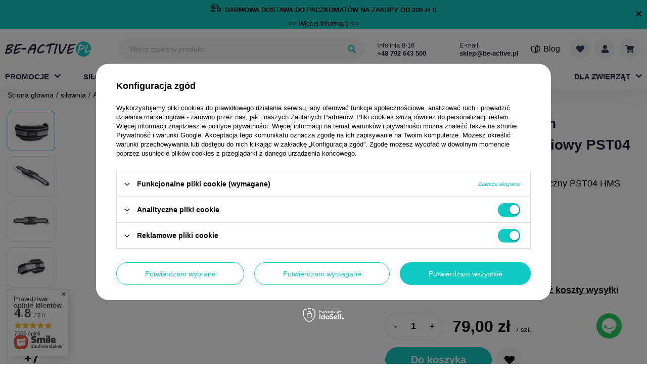

--- FILE ---
content_type: text/html; charset=utf-8
request_url: https://be-active.pl/product-pol-1381-Pas-do-cwiczen-silowych-kulturystyczny-obciazeniowy-PST04-HMS.html
body_size: 42158
content:
<!DOCTYPE html>

<html lang="pl" style="--bars-height:60px;">
  <head>
                            <meta http-equiv="Content-Type" content="text/html; charset=utf-8"/>
    <meta http-equiv="Content-Language" content="pol"/>
    <meta name="viewport" content="initial-scale=1.0, maximum-scale=2.0, width=device-width">
          <meta http-equiv="X-UA-Compatible" content="IE=edge"/>
              <title>Pas do ćwiczeń siłowych kulturystyczny obciążeniowy PST04 HMS - BE-ACTIVE.PL</title>
              <meta name="keywords" content=""/>
              <meta name="description" content="Pas do ćwiczeń siłowych kulturystyczny obciążeniowy PST04 HMS kupisz w świetnej cenie na Be-active.pl ☑️ Nie przegap i zamów już dziś!"/>
    
          <meta name="theme-color" content="#0090f6"/>
      <meta name="msapplication-navbutton-color" content="#0090f6"/>
      <meta name="apple-mobile-web-app-status-bar-style" content="#0090f6"/>
        <link rel="apple-touch-icon" sizes="57x57" href="/data/designs/smarty/5_48/gfx/pol/apple-icon-57x57.png">
<link rel="apple-touch-icon" sizes="60x60" href="/data/designs/smarty/5_48/gfx/pol/apple-icon-60x60.png">
<link rel="apple-touch-icon" sizes="72x72" href="/data/designs/smarty/5_48/gfx/pol/apple-icon-72x72.png">
<link rel="apple-touch-icon" sizes="76x76" href="/data/designs/smarty/5_48/gfx/pol/apple-icon-76x76.png">
<link rel="apple-touch-icon" sizes="114x114" href="/data/designs/smarty/5_48/gfx/pol/apple-icon-114x114.png">
<link rel="apple-touch-icon" sizes="120x120" href="/data/designs/smarty/5_48/gfx/pol/apple-icon-120x120.png">
<link rel="apple-touch-icon" sizes="144x144" href="/data/designs/smarty/5_48/gfx/pol/apple-icon-144x144.png">
<link rel="apple-touch-icon" sizes="152x152" href="/data/designs/smarty/5_48/gfx/pol/apple-icon-152x152.png">
<link rel="apple-touch-icon" sizes="180x180" href="/data/designs/smarty/5_48/gfx/pol/apple-icon-180x180.png">
<link rel="icon" type="image/png" sizes="192x192"  href="/data/designs/smarty/5_48/gfx/pol/android-icon-192x192.png">
<link rel="icon" type="image/png" sizes="32x32" href="/data/designs/smarty/5_48/gfx/pol/favicon-32x32.png">
<link rel="icon" type="image/png" sizes="96x96" href="/data/designs/smarty/5_48/gfx/pol/favicon-96x96.png">
<link rel="icon" type="image/png" sizes="16x16" href="/data/designs/smarty/5_48/gfx/pol/favicon-16x16.png">
    <link rel="stylesheet" type="text/css" href="/data/designs/smarty/5_48/gfx/pol/css/projector.css.gzip?r=1768569144" />
    <script>
      const Config = {
        vars: {
          isLogged: false,
        },
        txt: {
          browser: {
            text_1: 'Ups, Twoja przeglądarka nie jest obsługiwana.',
            text_2: 'Jeśli jednak chcesz korzystać ze wszystkich <b>najnowszych i najciekawszych funkcji</b> sklepu BeActive zainstaluj nowszą przeglądarkę <b>w pełni obsługiwaną i bezpieczną</b>.',
            text_3: '<b>Pobierz najnowszą wersję obsługiwanych przeglądarek:</b>',
            text_download: 'Pobierz',
            text_btn: 'Nie, dziękuję.',
            chrome: {
              company: 'Google',
              name: 'Chrome',
              link: 'https://www.google.com/chrome/',
            },
            firefox: {
              company: 'Mozilla',
              name: 'Firefox',
              link: 'https://www.mozilla.org/firefox/download/thanks/',
            },
            opera: {
              company: 'Opera Software',
              name: 'Opera',
              link: 'https://www.opera.com/download',
            },
            safari: {
              company: 'Apple',
              name: 'Safari',
              link: '',
            },
            edge: {
              company: 'Microsoft',
              name: 'Edge',
              link: 'https://www.microsoft.com/edge',
            },
          },
        },
        prefix: 'src="/data/designs/smarty/5_48/gfx/pol/'.replace('src="', ''),
      };
    </script>
    <script>
      var promotion_product_data = {
        promotiontilldate: '',
        discounttilldate: '',
        distinguishedtilldate: '',
        specialtilldate: '',
        promotiontillhour: '',
        discounttillhour: '',
        distinguishedtillhour: '',
        specialtillhour: '',
      }
    </script>

                      <meta name="robots" content="index,follow"/>
              <meta name="expires" content="never"/>
              <meta name="distribution" content="global"/>
              <meta name="rating" content="general"/>
              <meta name="Author" content="BE-ACTIVE.PL Sp. z o.o. na bazie IdoSell (www.idosell.com/shop)."/>
            
<!-- Begin LoginOptions html -->

<style>
#client_new_social .service_item[data-name="service_Apple"]:before, 
#cookie_login_social_more .service_item[data-name="service_Apple"]:before,
.oscop_contact .oscop_login__service[data-service="Apple"]:before {
    display: block;
    height: 2.6rem;
    content: url('/gfx/standards/apple.svg?r=1743165583');
}
.oscop_contact .oscop_login__service[data-service="Apple"]:before {
    height: auto;
    transform: scale(0.8);
}
#client_new_social .service_item[data-name="service_Apple"]:has(img.service_icon):before,
#cookie_login_social_more .service_item[data-name="service_Apple"]:has(img.service_icon):before,
.oscop_contact .oscop_login__service[data-service="Apple"]:has(img.service_icon):before {
    display: none;
}
</style>

<!-- End LoginOptions html -->

<!-- Open Graph -->
<meta property="og:type" content="website"><meta property="og:url" content="https://be-active.pl/product-pol-1381-Pas-do-cwiczen-silowych-kulturystyczny-obciazeniowy-PST04-HMS.html
"><meta property="og:title" content="Pas do ćwiczeń siłowych kulturystyczny obciążeniowy PST04 HMS"><meta property="og:description" content="PST04 HMS"><meta property="og:site_name" content="BE-ACTIVE.PL Sp. z o.o."><meta property="og:locale" content="pl_PL"><meta property="og:image" content="https://be-active.pl/hpeciai/e4105ca042bec09dc845e069ee77f728/pol_pl_Pas-do-cwiczen-silowych-kulturystyczny-obciazeniowy-PST04-HMS-1381_4.webp"><meta property="og:image:width" content="450"><meta property="og:image:height" content="450"><link rel="manifest" href="https://be-active.pl/data/include/pwa/1/manifest.json?t=3"><meta name="apple-mobile-web-app-capable" content="yes"><meta name="apple-mobile-web-app-status-bar-style" content="black"><meta name="apple-mobile-web-app-title" content="be-active.pl"><link rel="apple-touch-icon" href="/data/include/pwa/1/icon-128.png"><link rel="apple-touch-startup-image" href="/data/include/pwa/1/logo-512.png" /><meta name="msapplication-TileImage" content="/data/include/pwa/1/icon-144.png"><meta name="msapplication-TileColor" content="#2F3BA2"><meta name="msapplication-starturl" content="/"><script type="application/javascript">var _adblock = true;</script><script async src="/data/include/advertising.js"></script><script type="application/javascript">var statusPWA = {
                online: {
                    txt: "Połączono z internetem",
                    bg: "#5fa341"
                },
                offline: {
                    txt: "Brak połączenia z internetem",
                    bg: "#eb5467"
                }
            }</script><script async type="application/javascript" src="/ajax/js/pwa_online_bar.js?v=1&r=6"></script><script >
window.dataLayer = window.dataLayer || [];
window.gtag = function gtag() {
dataLayer.push(arguments);
}
gtag('consent', 'default', {
'ad_storage': 'denied',
'analytics_storage': 'denied',
'ad_personalization': 'denied',
'ad_user_data': 'denied',
'wait_for_update': 500
});

gtag('set', 'ads_data_redaction', true);
</script><script id="iaiscript_1" data-requirements="W10=" data-ga4_sel="ga4script">
window.iaiscript_1 = `<${'script'}  class='google_consent_mode_update'>
gtag('consent', 'update', {
'ad_storage': 'granted',
'analytics_storage': 'granted',
'ad_personalization': 'granted',
'ad_user_data': 'granted'
});
</${'script'}>`;
</script>
<!-- End Open Graph -->

<link rel="canonical" href="https://be-active.pl/product-pol-1381-Pas-do-cwiczen-silowych-kulturystyczny-obciazeniowy-PST04-HMS.html" />

                <!-- Global site tag (gtag.js) -->
                <script  async src="https://www.googletagmanager.com/gtag/js?id=AW-652854879"></script>
                <script >
                    window.dataLayer = window.dataLayer || [];
                    window.gtag = function gtag(){dataLayer.push(arguments);}
                    gtag('js', new Date());
                    
                    gtag('config', 'AW-652854879');
gtag('config', 'G-BXNCSXF84Q');

                </script>
                            <!-- Google Tag Manager -->
                    <script >(function(w,d,s,l,i){w[l]=w[l]||[];w[l].push({'gtm.start':
                    new Date().getTime(),event:'gtm.js'});var f=d.getElementsByTagName(s)[0],
                    j=d.createElement(s),dl=l!='dataLayer'?'&l='+l:'';j.async=true;j.src=
                    'https://www.googletagmanager.com/gtm.js?id='+i+dl;f.parentNode.insertBefore(j,f);
                    })(window,document,'script','dataLayer','GTM-PM3CFW3');</script>
            <!-- End Google Tag Manager -->
<!-- Begin additional html or js -->


<!--1|1|1| modified: 2022-09-22 11:17:32-->
<style type="text/css">

#ck_dsclr {
	background: #ffffff none repeat scroll 0 0 !important;
    border-bottom: 1px solid #eeeeee !important;
    border-top: 1px solid #eeeeee !important;
}
/* poprawka przesunięcie  */
  @media (min-width: 757px){
#ck_dsclr_v2.ck_dsclr_v2.--blocked {
left:50%!important;
}
} 
/* a tu jej koniec */
#ck_dsclr_sub {
	font-size: 12px;
}

#ckdsclmrshtdwn {
  background: #00abbe none repeat scroll 0 0 !important;
  border: 1px solid #00abbe;
}

#ckdsclmrshtdwn:hover {
  background: #333a4d none repeat scroll 0 0 !important;
  border: 1px solid #333a4d;
}

@media only screen and (min-width: 1600px) {
#contact_box { display: block; right: 10px; }
}

</style>
<!--15|1|1-->
<style>
section.newsletter {
    display: none !important;
}
</style>
<!--18|1|1-->
<style>
.products  .free_shipping {
display: none !Important;
}
</style>
<!--2|1|2-->
<meta name="google-site-verification" content="ru7rDFKSGR8Cmqsl4r1W71KNdnW6-022ZYgVt8u8l20" />
<!--4|1|4-->
<meta name="google-site-verification" content="7ArxhCxKygXVwvWrL3BzlAYsoooYWHYBOrqpX45ckPI" />

<!--10|1|9-->
<meta name="facebook-domain-verification" content="spon2gnfy1l0375funlp8oiy4z8o6r" />
<!--13|1|10| modified: 2022-07-01 11:59:57-->
<style>
  #ck_dsclr_v2 {
    top: 0px;
    transform: none;
    padding-top: 15px;
  }
  #ck_dsclr_sub_v2 {
    padding-bottom: 85px !important;
    height: 100%;
  }
  #ckdsclmrshtdwn_v2 .ck_dsclr__btn_v2 {
    white-space: break-spaces;
  }
  @media (min-width: 757px) {
    #ck_dsclr_v2 {
      top: 50%;
      left: 50%;
      transform: translate(-50%, -50%);
    }
    #ck_dsclr_sub_v2 {
      padding: 10px 20px 120px !important;
      height: 100%;
      overflow: auto;
    }
    .ck_dsclr__btns_v2 {
      position: absolute;
      bottom: -1px;
      left: 0px;
      background: white;
      padding: 10px 20px 0;
      border-radius: 0 0 5px 5px;
      box-shadow: 0 2px 4px rgb(0 0 0 / 10%), 0 -2px 4px rgb(0 0 0 / 10%);
    }
    .ck_dsclr__btns_v2.ck_dsclr_v2_boxshadow {
      padding-bottom: 20px;
    }
  }
</style>
<!--14|1|12| modified: 2022-08-17 13:51:54-->
<meta name="google-site-verification" content="8ihhjH7sm_n8Z7FQQAR1R2g8jvDbdnh0bKhUQixO2Qs" />
<!--16|1|13| modified: 2023-05-17 09:46:22-->
<meta name="p:domain_verify" content="4cfef2660b355d3a69175f44892de4da"/>

<!--19|1|14| modified: 2025-07-08 12:25:35-->
<style>
    .yt-video-section__close{ z-index: 9; }
    .menu__links .blog_link i{ margin-right: 0.7rem}
    #main_banner1 img{ max-width: unset !important; }
</style>
<!--20|1|15| modified: 2025-01-27 14:34:59-->
<style>
li.footer__link.--rebates {
    display: none !important;
}
div#client_cards {
    display: none !important;
}
</style
<!--21|1|16| modified: 2025-04-15 09:49:27-->
<style>

.cm__section {
    margin-bottom: 1rem;
}

.mb-6 {
    margin-bottom: 1rem !important;
}
</style>
<!--22|1|17| modified: 2025-12-12 08:18:36-->
<script async src="https://app.responso.com/settings/integration/chat/proxy/int_cha_83a0a0922aa27fdbca6d752d8ef57a6e3b8fb5fec06ae1999acd94acf647ab65"></script>

<!-- End additional html or js -->
                <script>
                if (window.ApplePaySession && window.ApplePaySession.canMakePayments()) {
                    var applePayAvailabilityExpires = new Date();
                    applePayAvailabilityExpires.setTime(applePayAvailabilityExpires.getTime() + 2592000000); //30 days
                    document.cookie = 'applePayAvailability=yes; expires=' + applePayAvailabilityExpires.toUTCString() + '; path=/;secure;'
                    var scriptAppleJs = document.createElement('script');
                    scriptAppleJs.src = "/ajax/js/apple.js?v=3";
                    if (document.readyState === "interactive" || document.readyState === "complete") {
                          document.body.append(scriptAppleJs);
                    } else {
                        document.addEventListener("DOMContentLoaded", () => {
                            document.body.append(scriptAppleJs);
                        });  
                    }
                } else {
                    document.cookie = 'applePayAvailability=no; path=/;secure;'
                }
                </script>
                                <script>
                var listenerFn = function(event) {
                    if (event.origin !== "https://payment.idosell.com")
                        return;
                    
                    var isString = (typeof event.data === 'string' || event.data instanceof String);
                    if (!isString) return;
                    try {
                        var eventData = JSON.parse(event.data);
                    } catch (e) {
                        return;
                    }
                    if (!eventData) { return; }                                            
                    if (eventData.isError) { return; }
                    if (eventData.action != 'isReadyToPay') {return; }
                    
                    if (eventData.result.result && eventData.result.paymentMethodPresent) {
                        var googlePayAvailabilityExpires = new Date();
                        googlePayAvailabilityExpires.setTime(googlePayAvailabilityExpires.getTime() + 2592000000); //30 days
                        document.cookie = 'googlePayAvailability=yes; expires=' + googlePayAvailabilityExpires.toUTCString() + '; path=/;secure;'
                    } else {
                        document.cookie = 'googlePayAvailability=no; path=/;secure;'
                    }                                            
                }     
                if (!window.isAdded)
                {                                        
                    if (window.oldListener != null) {
                         window.removeEventListener('message', window.oldListener);
                    }                        
                    window.addEventListener('message', listenerFn);
                    window.oldListener = listenerFn;                                      
                       
                    const iframe = document.createElement('iframe');
                    iframe.src = "https://payment.idosell.com/assets/html/checkGooglePayAvailability.html?origin=https%3A%2F%2Fbe-active.pl";
                    iframe.style.display = 'none';                                            

                    if (document.readyState === "interactive" || document.readyState === "complete") {
                          if (!window.isAdded) {
                              window.isAdded = true;
                              document.body.append(iframe);
                          }
                    } else {
                        document.addEventListener("DOMContentLoaded", () => {
                            if (!window.isAdded) {
                              window.isAdded = true;
                              document.body.append(iframe);
                          }
                        });  
                    }  
                }
                </script>
                <script>let paypalDate = new Date();
                    paypalDate.setTime(paypalDate.getTime() + 86400000);
                    document.cookie = 'payPalAvailability_PLN=-1; expires=' + paypalDate.getTime() + '; path=/; secure';
                </script><script src="/data/gzipFile/expressCheckout.js.gz"></script>
    <style>
      .--skeleton.projector__photos-inner {
        padding-top: calc(600/600* 100%)
      }
    </style>
  </head>
  <body class="page__projector d-flex flex-column">
    <script src="/data/designs/smarty/5_48/gfx/pol/js/notSupported.bundle.js.gz?r=1768569144"></script>
    <div id="viewType" class="d-none"></div><!--Sugerowany sklep dla języka (menu_suggested_shop_for_language, 112162.1)-->
  <header class="sticky">
    <div class="container d-flex flex-wrap align-items-center justify-content-md-between px-1 px-md-0 px-lg-2">
        <div class="bars_top bars"><div class="bars__item" id="bar29" data-close="true" style="--background-color:#10cac4;--border-color:#10cac4;--font-color:;"><div class="bars__wrapper"><div class="bars__content"> <div style="padding-top: 8px; padding-bottom: 8px;"><a href="https://be-active.pl" aria-label="Darmowa dostawa"> <p class="cm__text"><img src="https://be-active.pl/data/include/cms//logo-free.svg?v=1709735306081" border="0" alt="" width="20" height="15" /> <a href="https://be-active.pl" aria-label="Darmowa dostawa"> <strong>DARMOWA DOSTAWA DO PACZKOMATÓW NA ZAKUPY OD 200 zł !!</strong></a></p> </strong></strong> </a></div> <a href="https://be-active.pl/pol-delivery.html" target="_blank" aria-label="Więcej informacji">>> Więcej informacji <<</a></div><a href="#closeBar" class="bars__close" aria-label="Zamknąć pasek"></a></div></div></div><script>document.documentElement.style.setProperty('--bars-height',`${document.querySelector('.bars_top').offsetHeight}px`);</script>        <!--Górne menu (menu_top, 106526.1)-->
<section id="logo" class="logo mr-auto mr-md-0 col-6 col-md-2 d-flex align-items-center pl-2 pr-0 pr-md-3 pl-md-0">
  <a class="d-flex align-items-center" href="/" target="_self">
          <img src="/data/gfx/mask/pol/logo_1_big.png" alt="Domowa siłownia z be-active.pl" width="170" height="30" />
      </a>
</section>
              <!--Szybkie wyszukiwanie (menu_search, 106472.1)-->
<form method="get" id="menu_search" class="menu__search col-md-5"  action="https://be-active.pl/search.php" action="/search.php">
  <label class="d-md-none">
      <svg xmlns="http://www.w3.org/2000/svg" viewBox="0 0 16 16"><path d="M7.781-.156A.723.723,0,0,1,8,.375a.723.723,0,0,1-.219.531l-.875.875a.754.754,0,0,1-1.062,0L2.719-1.344A.723.723,0,0,1,2.5-1.875v-.5A6.3,6.3,0,0,1-1.5-1,6.261,6.261,0,0,1-6.094-2.906,6.261,6.261,0,0,1-8-7.5a6.261,6.261,0,0,1,1.906-4.594A6.261,6.261,0,0,1-1.5-14a6.261,6.261,0,0,1,4.594,1.906A6.261,6.261,0,0,1,5-7.5a6.3,6.3,0,0,1-1.375,4h.5a.723.723,0,0,1,.531.219ZM-4.328-4.672A3.854,3.854,0,0,0-1.5-3.5,3.854,3.854,0,0,0,1.328-4.672,3.854,3.854,0,0,0,2.5-7.5a3.854,3.854,0,0,0-1.172-2.828A3.854,3.854,0,0,0-1.5-11.5a3.854,3.854,0,0,0-2.828,1.172A3.854,3.854,0,0,0-5.5-7.5,3.854,3.854,0,0,0-4.328-4.672Z" transform="translate(8 14)" /></svg>
  </label>
  <div class="menu__search-wrapper">
    <div class="f-group mb-0">
      <input id="menu_search_text" type="text" name="text" class="f-control" autocomplete="off"  placeholder="Wpisz szukany produkt" />
    </div>
    <button class="menu__search-btn d-none d-md-flex align-items-center justify-content-center" type="submit" aria-label="Wyszukaj">
      <svg xmlns="http://www.w3.org/2000/svg" viewBox="0 0 16 16"><path d="M7.781-.156A.723.723,0,0,1,8,.375a.723.723,0,0,1-.219.531l-.875.875a.754.754,0,0,1-1.062,0L2.719-1.344A.723.723,0,0,1,2.5-1.875v-.5A6.3,6.3,0,0,1-1.5-1,6.261,6.261,0,0,1-6.094-2.906,6.261,6.261,0,0,1-8-7.5a6.261,6.261,0,0,1,1.906-4.594A6.261,6.261,0,0,1-1.5-14a6.261,6.261,0,0,1,4.594,1.906A6.261,6.261,0,0,1,5-7.5a6.3,6.3,0,0,1-1.375,4h.5a.723.723,0,0,1,.531.219ZM-4.328-4.672A3.854,3.854,0,0,0-1.5-3.5,3.854,3.854,0,0,0,1.328-4.672,3.854,3.854,0,0,0,2.5-7.5a3.854,3.854,0,0,0-1.172-2.828A3.854,3.854,0,0,0-1.5-11.5a3.854,3.854,0,0,0-2.828,1.172A3.854,3.854,0,0,0-5.5-7.5,3.854,3.854,0,0,0-4.328-4.672Z" transform="translate(8 14)" /></svg>
    </button>
    <button type="button" class="--close d-md-none ml-2">
      <i class="icon-remove"></i>
    </button>
  </div>
</form>
        <!--Buttony sekcji 3 (menu_buttons3, 108143.1)-->
    <div id="menu_buttons3" class="col-md-3 d-none d-md-inline-flex px-2"> <div class="row flex-nowrap align-items-center">
        <div class="col-md-6 d-inline-flex flex-wrap px-md-1 px-lg-3">
          <span>Infolinia 8-16</span>
          <a href="tel:0048792643500">
            <strong>+48 792 643 500</strong>
          </a>
        </div>
        <div class="col-md-6 d-inline-flex flex-wrap px-md-1 px-lg-3">
          <span>E-mail</span>
          <a href="mailto:sklep@be-active.pl">
            <strong>sklep@be-active.pl</strong>
          </a>
        </div>
      </div>
 </div>         <section class="menu__links d-flex align-items-center">
    <!--Ustawienia języka oraz walut (menu_settings, 109097.1)-->
<div id="menu_settings" class="menu__settings d-none align-items-center justify-content-center justify-content-lg-end"><button type="button" class="--trigger"><span class="menu_settings_language">pl</span><span class="--separator"> / </span><span class="menu_settings_currency">PLN</span></button><form class="menu__settings-form --fade-left" method="post" action="https://be-active.pl/settings.php" action="/settings.php" ><div class="--mobile-label d-flex d-md-none"><button type="button" class="--close d-md-none nav-header"><span class="nav-link">Wróć</span></button><button type="button" class="navbar-toggler" aria-label="Otwórz menu"><div class="hamburger --squeeze"><svg width="14" height="14" viewBox="0 0 14 14"><rect width="14" height="2" x="0" y="0" fill="#192239"/><rect width="14" height="2" x="0" y="5" fill="#192239"/><rect width="14" height="2" x="0" y="10" fill="#192239"/></svg></div></button></div><div class="menu__setting --country"><select class="f-select" name="country" data-label="Dostawa do "><option value="1143020003" selected="selected">Polska</option><option value="1143020220" >Włochy</option></select></div><div class="--button"><button class="btn --solid --medium" type="submit">Zastosuj zmiany</button></div></form></div>
  <a class="blog_link d-none d-lg-flex" href="/blog-pol.phtml" title="Blog">
    <i class="icon-book"></i> <span>Blog</span>
  </a>

  <a class="menu__link --list --icon" title="Lista zakupowa" href="https://be-active.pl/basketedit.php?mode=2">
    <div class="menu__link-wrapper">
      <div class="menu__link-top">
        <svg xmlns="http://www.w3.org/2000/svg" width="16.012" height="14" viewBox="0 0 16.012 14">
  <path id="Path_367" data-name="Path 367" d="M14.469-12.031a4.291,4.291,0,0,1,1.563,3.188,4.159,4.159,0,0,1-1.25,3.281L8.75.688a.983.983,0,0,1-1.437,0L1.281-5.562A4.159,4.159,0,0,1,.031-8.844a4.291,4.291,0,0,1,1.563-3.187,3.881,3.881,0,0,1,2.953-.953,4.389,4.389,0,0,1,2.859,1.359L8.031-11l.625-.625a4.389,4.389,0,0,1,2.859-1.359A3.881,3.881,0,0,1,14.469-12.031Z" transform="translate(-0.025 13)"/>
</svg>
      </div>
      <div class="menu__link-bottom d-none">
        Twoja lista
      </div>
    </div>
  </a>
  <a class="menu__link --user --icon" href="https://be-active.pl/login.php" aria-label="Moje konto">
    <div class="menu__link-wrapper">
      <div class="menu__link-top">
        <svg xmlns="http://www.w3.org/2000/svg" width="14" height="16" viewBox="0 0 14 16">
  <path id="Path_368" data-name="Path 368" d="M9.828-7.172A3.854,3.854,0,0,1,7-6,3.854,3.854,0,0,1,4.172-7.172,3.854,3.854,0,0,1,3-10a3.854,3.854,0,0,1,1.172-2.828A3.854,3.854,0,0,1,7-14a3.854,3.854,0,0,1,2.828,1.172A3.854,3.854,0,0,1,11-10,3.854,3.854,0,0,1,9.828-7.172ZM9.813-5a4.03,4.03,0,0,1,2.953,1.234A4.03,4.03,0,0,1,14-.812V.5a1.447,1.447,0,0,1-.437,1.063A1.447,1.447,0,0,1,12.5,2H1.5A1.447,1.447,0,0,1,.438,1.563,1.447,1.447,0,0,1,0,.5V-.812A4.03,4.03,0,0,1,1.234-3.766,4.03,4.03,0,0,1,4.188-5h.531A5.427,5.427,0,0,0,7-4.5,5.427,5.427,0,0,0,9.281-5Z" transform="translate(0 14)"/>
</svg>
      </div>
      <div class="menu__link-bottom d-none">
        Twoje konto
      </div>
    </div>
  </a>
  <div class="menu__dropdown-basket">
    <div id="basket__product-list" class="navbar__wrapper">
      <img class="loader" src="/data/designs/smarty/5_48/gfx/pol/loader.svg" alt="loader">

      <div id="basket__empty" class="basket__empty">
        <h3>Twój koszyk jest pusty.</h3>
        <p>Dodaj do niego produkty, aby złożyć zamówienie :)</p>
      </div>
      <div id="basket__upper" class="basket__upper  d-none">
      </div>
      <div id="basket__lower" class="basket__lower ">
        <div class="basket__summary-costs">
          <div class="--cost">
            <span class="--label">Wartość zamówienia:</span>
            <strong id="worth" class="--price-wrap --price"></strong>
          </div>
          <div class="shipping --cost">
            <span class="--label">Dostawa od:</span>
            <strong id="shippingCost" class="--price-wrap --price"></strong>
          </div>
          <div class="basket__summary-total">
            <strong class="--label">Razem:</strong>
            <div class="--price-wrap">
              <strong id="totalCost" class="--price"></strong>
            </div>
          </div>
        </div>
        <div class="basket__buttons">
          <a class="btn --solid" href="/basketedit.php" id="basket_go_next">
            Przejdź do koszyka
          </a>
        </div>
      </div>
    </div>
  <a class="menu__link --basket --icon --empty" title="Twój koszyk" href="https://be-active.pl/basketedit.php">
    <div class="menu__link-wrapper">
      <div class="menu__link-top">
        <svg xmlns="http://www.w3.org/2000/svg" width="17.997" height="16" viewBox="0 0 17.997 16">
  <path id="Path_369" data-name="Path 369" d="M16.5-4.594A.669.669,0,0,1,15.781-4H6.625l.188,1h8.406a.682.682,0,0,1,.563.281.757.757,0,0,1,.156.625l-.187.781a1.607,1.607,0,0,1,1,1.563,1.684,1.684,0,0,1-.516,1.234,1.735,1.735,0,0,1-2.469,0A1.684,1.684,0,0,1,13.25.25,1.645,1.645,0,0,1,13.781-1H7.219A1.645,1.645,0,0,1,7.75.25a1.684,1.684,0,0,1-.516,1.234,1.735,1.735,0,0,1-2.469,0A1.684,1.684,0,0,1,4.25.25a1.691,1.691,0,0,1,.875-1.531L2.938-12H.75a.723.723,0,0,1-.531-.219A.723.723,0,0,1,0-12.75v-.5a.723.723,0,0,1,.219-.531A.723.723,0,0,1,.75-14H3.969a.684.684,0,0,1,.453.172.794.794,0,0,1,.266.422L4.969-12H17.25a.712.712,0,0,1,.594.281.677.677,0,0,1,.125.625Z" transform="translate(0 14)"/>
</svg>
      </div>
      <div class="menu__link-bottom d-none">
        Koszyk
      </div>
    </div>
  </a>
</div>
  <button type="button" class="navbar-toggler" aria-label="Otwórz menu">
    <div class="hamburger --squeeze">
      <svg width="14" height="14" viewBox="0 0 14 14">
        <rect width="14" height="2" x="0" y="0" fill="#192239"/>
        <rect width="14" height="2" x="0" y="5" fill="#192239"/>
        <rect width="14" height="2" x="0" y="10" fill="#192239"/>
      </svg>
    </div>
  </button>
</section>
        <!--Menu - Drzewo 1 (menu_categories, 106527.1)--><nav id="menu_categories" class="col-md-12 px-0"><div class="navbar-collapse" id="menu_navbar"><ul class="navbar-nav"><li class="nav-item relative --has-subnav"><a href="https://be-active.pl/Promocja-spromo-pol.html" target="_self" title="Promocje" class="nav-link "><span class="nav-link__text">Promocje</span></a><div class="navbar__wrapper"><div class="--overflow-scroll --mobile"><div class="--top d-md-flex"><ul class="navbar-subnav"><li class="nav-item"><a class="nav-link " data-child="1" href="https://be-active.pl/Promocja-silownia.html">promocje siłownia</a></li><li class="nav-item"><a class="nav-link " data-child="2" href="https://be-active.pl/Promocja-fitness.html">promocje fitness</a></li><li class="nav-item"><a class="nav-link " data-child="3" href="https://be-active.pl/Promocja-sport-i-rekreacja.html">promocje sport i rekreacja </a></li><li class="nav-item"><a class="nav-link " data-child="4" href="https://be-active.pl/Promocja-skating.html">promocje skating</a></li><li class="nav-item"><a class="nav-link " data-child="5" href="https://be-active.pl/Promocja-turystyka.html">promocje turystyka</a></li><li class="nav-item"><a class="nav-link " data-child="6" href="/pol_m_Promocje_outlet-379.html">outlet</a></li><li class="nav-item --all d-md-none"><a class="nav-link" href="https://be-active.pl/Promocja-spromo-pol.html">Zobacz wszystkie  Promocje</a></li></ul><div class="navbar-subnav--right"><div class="navbar-items--list"></div></div></div></div></div></li><li class="nav-item --has-subnav"><a href="/pol_m_silownia-100.html" target="_self" title="siłownia" class="nav-link "><span class="nav-link__text">siłownia</span></a><div class="navbar__wrapper"><div class="--overflow-scroll --mobile"><div class="--top d-md-flex"><ul class="navbar-subnav"><li class="nav-item"><a class="nav-link --has-child" data-child="1" href="/pol_m_silownia_Zestawy-do-cwiczen-161.html">Zestawy do ćwiczeń</a></li><li class="nav-item"><a class="nav-link --has-child" data-child="2" href="/pol_m_silownia_Lawki-treningowe-154.html">Ławki treningowe</a></li><li class="nav-item"><a class="nav-link --has-child" data-child="3" href="/pol_m_silownia_Hantle-160.html">Hantle</a></li><li class="nav-item"><a class="nav-link --has-child" data-child="4" href="/pol_m_silownia_Obciazenia-talerze-i-krazki-158.html">Obciążenia, talerze i krążki</a></li><li class="nav-item"><a class="nav-link --has-child" data-child="5" href="/pol_m_silownia_Gryfy-157.html">Gryfy</a></li><li class="nav-item"><a class="nav-link --has-child" data-child="6" href="/pol_m_silownia_Kettlebell-164.html">Kettlebell</a></li><li class="nav-item"><a class="nav-link " data-child="7" href="/pol_m_silownia_Stojaki-pod-sztange-602.html">Stojaki pod sztangę</a></li><li class="nav-item"><a class="nav-link --has-child" data-child="8" href="/pol_m_silownia_Uchwyty-i-drazki-855.html">Uchwyty i drążki</a></li><li class="nav-item"><a class="nav-link --has-child" data-child="9" href="/pol_m_silownia_Akcesoria-do-treningu-silowego-2091.html">Akcesoria do treningu siłowego</a></li><li class="nav-item"><a class="nav-link --has-child" data-child="10" href="/pol_m_silownia_Wyposazenie-silowni-285.html">Wyposażenie siłowni</a></li><li class="nav-item"><a class="nav-link " data-child="11" href="/pol_m_silownia_Atlasy-i-suwnice-159.html">Atlasy i suwnice</a></li><li class="nav-item --all d-md-none"><a class="nav-link" href="/pol_m_silownia-100.html">Zobacz wszystkie  siłownia</a></li></ul><div class="navbar-subnav--right"><div class="navbar-items--list"><ul class="navbar-subsubnav" data-child_id="1"><div class="d-flex flex-column"><li class="nav-item"><a class="nav-link" data-child="2" href="/pol_m_silownia_Zestawy-do-cwiczen_z-lawkami-162.html">z ławkami</a></li><li class="nav-item"><a class="nav-link" data-child="2" href="/pol_m_silownia_Zestawy-do-cwiczen_sztangi-163.html">sztangi</a></li></div><li class="nav-item --all d-md-none"><a class="nav-link" href="/pol_m_silownia_Zestawy-do-cwiczen-161.html">Zobacz wszystkie  Zestawy do ćwiczeń</a></li></ul><ul class="navbar-subsubnav" data-child_id="2"><div class="d-flex flex-column"><li class="nav-item"><a class="nav-link" data-child="2" href="/pol_m_silownia_Lawki-treningowe_do-wyciskania-811.html">do wyciskania</a></li><li class="nav-item"><a class="nav-link" data-child="2" href="/pol_m_silownia_Lawki-treningowe_do-brzuszkow-812.html">do brzuszków</a></li></div><li class="nav-item --all d-md-none"><a class="nav-link" href="/pol_m_silownia_Lawki-treningowe-154.html">Zobacz wszystkie  Ławki treningowe</a></li></ul><ul class="navbar-subsubnav" data-child_id="3"><div class="d-flex flex-column"><li class="nav-item"><a class="nav-link" data-child="2" href="/pol_m_silownia_Hantle_bitumiczne-604.html">bitumiczne</a></li><li class="nav-item"><a class="nav-link" data-child="2" href="/pol_m_silownia_Hantle_HEX-860.html">HEX</a></li><li class="nav-item"><a class="nav-link" data-child="2" href="/pol_m_silownia_Hantle_zeliwne-603.html">żeliwne</a></li></div><li class="nav-item --all d-md-none"><a class="nav-link" href="/pol_m_silownia_Hantle-160.html">Zobacz wszystkie  Hantle</a></li></ul><ul class="navbar-subsubnav" data-child_id="4"><div class="d-flex flex-column"><li class="nav-item"><a class="nav-link" data-child="2" href="/pol_m_silownia_Obciazenia-talerze-i-krazki_bitumiczne-260.html">bitumiczne</a></li><li class="nav-item"><a class="nav-link" data-child="2" href="/pol_m_silownia_Obciazenia-talerze-i-krazki_zeliwne-259.html">żeliwne</a></li><li class="nav-item"><a class="nav-link" data-child="2" href="/pol_m_silownia_Obciazenia-talerze-i-krazki_powlekane-280.html">powlekane</a></li><li class="nav-item"><a class="nav-link" data-child="2" href="/pol_m_silownia_Obciazenia-talerze-i-krazki_bumper-843.html">bumper</a></li></div><li class="nav-item --all d-md-none"><a class="nav-link" href="/pol_m_silownia_Obciazenia-talerze-i-krazki-158.html">Zobacz wszystkie  Obciążenia, talerze i krążki</a></li></ul><ul class="navbar-subsubnav" data-child_id="5"><div class="d-flex flex-column"><li class="nav-item"><a class="nav-link" data-child="2" href="/pol_m_silownia_Gryfy_gryfy-proste-241.html">gryfy proste</a></li><li class="nav-item"><a class="nav-link" data-child="2" href="/pol_m_silownia_Gryfy_gryfy-lamane-242.html">gryfy łamane</a></li><li class="nav-item"><a class="nav-link" data-child="2" href="/pol_m_silownia_Gryfy_gryfy-do-hantli-243.html">gryfy do hantli</a></li><li class="nav-item"><a class="nav-link" data-child="2" href="/pol_m_silownia_Gryfy_olimpijskie-861.html">olimpijskie</a></li><li class="nav-item"><a class="nav-link" data-child="2" href="/pol_m_silownia_Gryfy_gryfy-heksagonalne-348.html">gryfy heksagonalne</a></li></div><li class="nav-item --all d-md-none"><a class="nav-link" href="/pol_m_silownia_Gryfy-157.html">Zobacz wszystkie  Gryfy</a></li></ul><ul class="navbar-subsubnav" data-child_id="6"><div class="d-flex flex-column"><li class="nav-item"><a class="nav-link" data-child="2" href="/pol_m_silownia_Kettlebell_bitumiczne-852.html">bitumiczne</a></li><li class="nav-item"><a class="nav-link" data-child="2" href="/pol_m_silownia_Kettlebell_powlekane-853.html">powlekane</a></li><li class="nav-item"><a class="nav-link" data-child="2" href="/pol_m_silownia_Kettlebell_zeliwne-851.html">żeliwne</a></li><li class="nav-item"><a class="nav-link" data-child="2" href="/pol_m_silownia_Kettlebell_regulowane-854.html">regulowane</a></li></div><li class="nav-item --all d-md-none"><a class="nav-link" href="/pol_m_silownia_Kettlebell-164.html">Zobacz wszystkie  Kettlebell</a></li></ul><ul class="navbar-subsubnav" data-child_id="8"><div class="d-flex flex-column"><li class="nav-item"><a class="nav-link" data-child="2" href="/pol_m_silownia_Uchwyty-i-drazki_drazki-do-podciagania-2088.html">drążki do podciągania</a></li><li class="nav-item"><a class="nav-link" data-child="2" href="/pol_m_silownia_Uchwyty-i-drazki_uchwyty-do-wyciagu-2089.html">uchwyty do wyciągu</a></li><li class="nav-item"><a class="nav-link" data-child="2" href="/pol_m_silownia_Uchwyty-i-drazki_uchwyty-do-pompek-2090.html">uchwyty do pompek</a></li><li class="nav-item"><a class="nav-link" data-child="2" href="/pol_m_silownia_Uchwyty-i-drazki_pozostale-2189.html">pozostałe</a></li></div><li class="nav-item --all d-md-none"><a class="nav-link" href="/pol_m_silownia_Uchwyty-i-drazki-855.html">Zobacz wszystkie  Uchwyty i drążki</a></li></ul><ul class="navbar-subsubnav" data-child_id="9"><div class="d-flex flex-column"><li class="nav-item"><a class="nav-link" data-child="2" href="/pol_m_silownia_Akcesoria-do-treningu-silowego_paski-do-martwego-ciagu-2092.html">paski do martwego ciągu</a></li><li class="nav-item"><a class="nav-link" data-child="2" href="/pol_m_silownia_Akcesoria-do-treningu-silowego_pasy-kulturystyczne-2093.html">pasy kulturystyczne</a></li><li class="nav-item"><a class="nav-link" data-child="2" href="/pol_m_silownia_Akcesoria-do-treningu-silowego_pasy-obciazeniowe-2191.html">pasy obciążeniowe</a></li><li class="nav-item"><a class="nav-link" data-child="2" href="/pol_m_silownia_Akcesoria-do-treningu-silowego_rekawice-na-silownie-2094.html">rękawice na siłownię</a></li><li class="nav-item"><a class="nav-link" data-child="2" href="/pol_m_silownia_Akcesoria-do-treningu-silowego_obciazniki-na-nogi-i-rece-2095.html">obciążniki na nogi i ręce</a></li><li class="nav-item"><a class="nav-link" data-child="2" href="/pol_m_silownia_Akcesoria-do-treningu-silowego_kolka-i-walki-do-cwiczen-2096.html">kółka i wałki do ćwiczeń</a></li><li class="nav-item"><a class="nav-link" data-child="2" href="/pol_m_silownia_Akcesoria-do-treningu-silowego_opaski-treningowe-na-kostke-2097.html">opaski treningowe na kostkę</a></li><li class="nav-item"><a class="nav-link" data-child="2" href="/pol_m_silownia_Akcesoria-do-treningu-silowego_sciskacze-2098.html">ściskacze</a></li><li class="nav-item"><a class="nav-link" data-child="2" href="/pol_m_silownia_Akcesoria-do-treningu-silowego_worki-obciazeniowe-i-power-bag-2099.html">worki obciążeniowe i power bag</a></li><li class="nav-item"><a class="nav-link" data-child="2" href="/pol_m_silownia_Akcesoria-do-treningu-silowego_kliny-do-przysiadow-2190.html">kliny do przysiadów</a></li><li class="nav-item"><a class="nav-link" data-child="2" href="/pol_m_silownia_Akcesoria-do-treningu-silowego_porecze-treningowe-2100.html">poręcze treningowe</a></li></div><li class="nav-item --all d-md-none"><a class="nav-link" href="/pol_m_silownia_Akcesoria-do-treningu-silowego-2091.html">Zobacz wszystkie  Akcesoria do treningu siłowego</a></li></ul><ul class="navbar-subsubnav" data-child_id="10"><div class="d-flex flex-column"><li class="nav-item"><a class="nav-link" data-child="2" href="/pol_m_silownia_Wyposazenie-silowni_zaciski-na-gryf-844.html">zaciski na gryf</a></li><li class="nav-item"><a class="nav-link" data-child="2" href="/pol_m_silownia_Wyposazenie-silowni_mata-pod-sprzet-359.html">mata pod sprzęt</a></li><li class="nav-item"><a class="nav-link" data-child="2" href="/pol_m_silownia_Wyposazenie-silowni_nakladki-na-gryfy-2101.html">nakładki na gryfy</a></li><li class="nav-item"><a class="nav-link" data-child="2" href="/pol_m_silownia_Wyposazenie-silowni_skrzynie-plyometryczne-870.html">skrzynie plyometryczne</a></li><li class="nav-item"><a class="nav-link" data-child="2" href="/pol_m_silownia_Wyposazenie-silowni_stojaki-pod-hantle-i-gryfy-845.html">stojaki pod hantle i gryfy</a></li><li class="nav-item"><a class="nav-link" data-child="2" href="/pol_m_silownia_Wyposazenie-silowni_uchwyty-do-lin-i-pasow-2103.html">uchwyty do lin i pasów</a></li><li class="nav-item"><a class="nav-link" data-child="2" href="/pol_m_silownia_Wyposazenie-silowni_lancuchy-na-gryf-862.html">łańcuchy na gryf</a></li><li class="nav-item"><a class="nav-link" data-child="2" href="/pol_m_silownia_Wyposazenie-silowni_magnezja-809.html">magnezja</a></li></div><li class="nav-item --all d-md-none"><a class="nav-link" href="/pol_m_silownia_Wyposazenie-silowni-285.html">Zobacz wszystkie  Wyposażenie siłowni</a></li></ul></div><div class="nav-product d-none d-md-flex p-5"><div class="product --ajax" data-product="3011"><img src="/data/designs/smarty/5_48/gfx/pol/loader.svg?v=123213432" /></div></div></div></div></div></div></li><li class="nav-item --has-subnav"><a href="/pol_m_fitness-151.html" target="_self" title="fitness" class="nav-link "><span class="nav-link__text">fitness</span></a><div class="navbar__wrapper"><div class="--overflow-scroll --mobile"><div class="--top d-md-flex"><ul class="navbar-subnav"><li class="nav-item"><a class="nav-link --has-child" data-child="1" href="/pol_m_fitness_Maty-198.html">Maty</a></li><li class="nav-item"><a class="nav-link --has-child" data-child="2" href="/pol_m_fitness_Pilki-166.html">Piłki</a></li><li class="nav-item"><a class="nav-link --has-child" data-child="3" href="/pol_m_fitness_Joga-i-Pilates-2105.html">Joga i Pilates</a></li><li class="nav-item"><a class="nav-link " data-child="4" href="/pol_m_fitness_Stepy-204.html">Stepy</a></li><li class="nav-item"><a class="nav-link --has-child" data-child="5" href="/pol_m_fitness_Ciezarki-199.html">Ciężarki</a></li><li class="nav-item"><a class="nav-link --has-child" data-child="6" href="/pol_m_fitness_Rehabilitacja-i-masaz-2114.html">Rehabilitacja i masaż </a></li><li class="nav-item"><a class="nav-link " data-child="7" href="/pol_m_fitness_Skakanki-152.html">Skakanki</a></li><li class="nav-item"><a class="nav-link --has-child" data-child="8" href="/pol_m_fitness_Gumy-do-cwiczen-365.html">Gumy do ćwiczeń</a></li><li class="nav-item"><a class="nav-link --has-child" data-child="9" href="/pol_m_fitness_Tasmy-do-cwiczen-240.html">Taśmy do ćwiczeń</a></li><li class="nav-item"><a class="nav-link " data-child="10" href="/pol_m_fitness_Ekspandery-201.html">Ekspandery</a></li><li class="nav-item"><a class="nav-link " data-child="11" href="/pol_m_fitness_Sztangi-Trening-Pump-314.html">Sztangi Trening Pump</a></li><li class="nav-item"><a class="nav-link --has-child" data-child="12" href="/pol_m_fitness_Sprzet-fitness-2124.html">Sprzęt fitness</a></li><li class="nav-item"><a class="nav-link --has-child" data-child="13" href="/pol_m_fitness_Opaski-i-stabilizatory-297.html">Opaski i stabilizatory</a></li><li class="nav-item"><a class="nav-link " data-child="14" href="/pol_m_fitness_Steppery-900.html">Steppery </a></li><li class="nav-item"><a class="nav-link --has-child" data-child="15" href="/pol_m_fitness_Torby-i-plecaki-277.html">Torby i plecaki</a></li><li class="nav-item"><a class="nav-link --has-child" data-child="16" href="/pol_m_fitness_Akcesoria-fitness-196.html">Akcesoria fitness</a></li><li class="nav-item --all d-md-none"><a class="nav-link" href="/pol_m_fitness-151.html">Zobacz wszystkie  fitness</a></li></ul><div class="navbar-subnav--right"><div class="navbar-items--list"><ul class="navbar-subsubnav" data-child_id="1"><div class="d-flex flex-column"><li class="nav-item"><a class="nav-link" data-child="3" href="/pol_m_fitness_Maty_NBR-847.html">NBR</a></li><li class="nav-item"><a class="nav-link" data-child="3" href="/pol_m_fitness_Maty_TPE-848.html">TPE</a></li><li class="nav-item"><a class="nav-link" data-child="3" href="/pol_m_fitness_Maty_PVC-850.html">PVC</a></li><li class="nav-item"><a class="nav-link" data-child="3" href="/pol_m_fitness_Maty_grube-maty-do-cwiczen-2006.html">grube maty do ćwiczeń</a></li><li class="nav-item"><a class="nav-link" data-child="3" href="/pol_m_fitness_Maty_materace-gimnastyczne-2111.html">materace gimnastyczne</a></li><li class="nav-item"><a class="nav-link" data-child="3" href="/pol_m_fitness_Maty_maty-stabilizacyjne-868.html">maty stabilizacyjne</a></li><li class="nav-item"><a class="nav-link" data-child="3" href="/pol_m_fitness_Maty_mata-do-akupresury-849.html">mata do akupresury</a></li></div><li class="nav-item --all d-md-none"><a class="nav-link" href="/pol_m_fitness_Maty-198.html">Zobacz wszystkie  Maty</a></li></ul><ul class="navbar-subsubnav" data-child_id="2"><div class="d-flex flex-column"><li class="nav-item"><a class="nav-link" data-child="3" href="/pol_m_fitness_Pilki_gimnastyczne-169.html">gimnastyczne</a></li><li class="nav-item"><a class="nav-link" data-child="3" href="/pol_m_fitness_Pilki_pilki-do-balansowania-2104.html">piłki do balansowania</a></li><li class="nav-item"><a class="nav-link" data-child="3" href="/pol_m_fitness_Pilki_slam-ball-167.html">slam ball</a></li><li class="nav-item"><a class="nav-link" data-child="3" href="/pol_m_fitness_Pilki_lekarska-369.html">lekarska</a></li></div><li class="nav-item --all d-md-none"><a class="nav-link" href="/pol_m_fitness_Pilki-166.html">Zobacz wszystkie  Piłki</a></li></ul><ul class="navbar-subsubnav" data-child_id="3"><div class="d-flex flex-column"><li class="nav-item"><a class="nav-link" data-child="3" href="/pol_m_fitness_Joga-i-Pilates_maty-do-jogi-2106.html">maty do jogi</a></li><li class="nav-item"><a class="nav-link" data-child="3" href="/pol_m_fitness_Joga-i-Pilates_bloki-do-jogi-2107.html">bloki do jogi</a></li><li class="nav-item"><a class="nav-link" data-child="3" href="/pol_m_fitness_Joga-i-Pilates_kola-i-obrecze-do-pilatesu-2108.html">koła i obręcze do pilatesu</a></li><li class="nav-item"><a class="nav-link" data-child="3" href="/pol_m_fitness_Joga-i-Pilates_platformy-do-balansowania-2109.html">platformy do balansowania</a></li><li class="nav-item"><a class="nav-link" data-child="3" href="/pol_m_fitness_Joga-i-Pilates_dyski-poslizgowe-2110.html">dyski poślizgowe</a></li></div><li class="nav-item --all d-md-none"><a class="nav-link" href="/pol_m_fitness_Joga-i-Pilates-2105.html">Zobacz wszystkie  Joga i Pilates</a></li></ul><ul class="navbar-subsubnav" data-child_id="5"><div class="d-flex flex-column"><li class="nav-item"><a class="nav-link" data-child="3" href="/pol_m_fitness_Ciezarki_neoprenowe-2112.html">neoprenowe</a></li><li class="nav-item"><a class="nav-link" data-child="3" href="/pol_m_fitness_Ciezarki_winylowe-2113.html">winylowe</a></li></div><li class="nav-item --all d-md-none"><a class="nav-link" href="/pol_m_fitness_Ciezarki-199.html">Zobacz wszystkie  Ciężarki</a></li></ul><ul class="navbar-subsubnav" data-child_id="6"><div class="d-flex flex-column"><li class="nav-item"><a class="nav-link" data-child="3" href="/pol_m_fitness_Gumy-do-cwiczen-365.html">gumy</a></li><li class="nav-item"><a class="nav-link" data-child="3" href="/pol_m_fitness_Rehabilitacja-i-masaz-_poduszki-sensomotoryczne-2116.html">poduszki sensomotoryczne</a></li><li class="nav-item"><a class="nav-link" data-child="3" href="/pol_m_fitness_Rehabilitacja-i-masaz-_polkule-sensoryczne-2117.html">półkule sensoryczne</a></li><li class="nav-item"><a class="nav-link" data-child="3" href="/pol_m_fitness_Rehabilitacja-i-masaz-_pilki-sensoryczne-2118.html">piłki sensoryczne</a></li><li class="nav-item"><a class="nav-link" data-child="3" href="/pol_m_fitness_Rehabilitacja-i-masaz-_rollery-i-walki-2119.html">rollery i wałki</a></li><li class="nav-item"><a class="nav-link" data-child="3" href="/pol_m_fitness_Rehabilitacja-i-masaz-_pilki-do-masazu-2123.html">piłki do masażu</a></li><li class="nav-item"><a class="nav-link" data-child="3" href="/pol_m_fitness_Rehabilitacja-i-masaz-_akcesoria-do-cwiczen-dloni-2120.html">akcesoria do ćwiczeń dłoni</a></li><li class="nav-item"><a class="nav-link" data-child="3" href="/pol_m_fitness_Rehabilitacja-i-masaz-_platformy-wibracyjne-2121.html">platformy wibracyjne</a></li><li class="nav-item"><a class="nav-link" data-child="3" href="/pol_m_fitness_Rehabilitacja-i-masaz-_elektrostymulatory-2122.html">elektrostymulatory</a></li></div><li class="nav-item --all d-md-none"><a class="nav-link" href="/pol_m_fitness_Rehabilitacja-i-masaz-2114.html">Zobacz wszystkie  Rehabilitacja i masaż </a></li></ul><ul class="navbar-subsubnav" data-child_id="8"><div class="d-flex flex-column"><li class="nav-item"><a class="nav-link" data-child="3" href="/pol_m_fitness_Gumy-do-cwiczen_gumy-power-band-863.html">gumy power band</a></li><li class="nav-item"><a class="nav-link" data-child="3" href="/pol_m_fitness_Gumy-do-cwiczen_gumy-mini-band-361.html">gumy mini band</a></li><li class="nav-item"><a class="nav-link" data-child="3" href="/pol_m_fitness_Gumy-do-cwiczen_gumy-hip-band-362.html">gumy hip band</a></li><li class="nav-item"><a class="nav-link" data-child="3" href="/pol_m_fitness_Gumy-do-cwiczen_gumy-floss-band-858.html">gumy floss band</a></li></div><li class="nav-item --all d-md-none"><a class="nav-link" href="/pol_m_fitness_Gumy-do-cwiczen-365.html">Zobacz wszystkie  Gumy do ćwiczeń</a></li></ul><ul class="navbar-subsubnav" data-child_id="9"><div class="d-flex flex-column"><li class="nav-item"><a class="nav-link" data-child="3" href="/pol_m_fitness_Gumy-do-cwiczen_gumy-power-band-863.html">gumy power band</a></li><li class="nav-item"><a class="nav-link" data-child="3" href="/pol_m_fitness_Tasmy-do-cwiczen_floss-band-865.html">floss band</a></li></div><li class="nav-item --all d-md-none"><a class="nav-link" href="/pol_m_fitness_Tasmy-do-cwiczen-240.html">Zobacz wszystkie  Taśmy do ćwiczeń</a></li></ul><ul class="navbar-subsubnav" data-child_id="12"><div class="d-flex flex-column"><li class="nav-item"><a class="nav-link" data-child="3" href="/pol_m_fitness_Sprzet-fitness_rowery-treningowe-2125.html">rowery treningowe</a></li><li class="nav-item"><a class="nav-link" data-child="3" href="/pol_m_fitness_Sprzet-fitness_trenazery-eliptyczne-2126.html">trenażery eliptyczne</a></li><li class="nav-item"><a class="nav-link" data-child="3" href="/pol_m_fitness_Sprzet-fitness_wioslarze-2127.html">wioślarze</a></li><li class="nav-item"><a class="nav-link" data-child="3" href="/pol_m_fitness_Sprzet-fitness_bieznie-2128.html">bieżnie</a></li></div><li class="nav-item --all d-md-none"><a class="nav-link" href="/pol_m_fitness_Sprzet-fitness-2124.html">Zobacz wszystkie  Sprzęt fitness</a></li></ul><ul class="navbar-subsubnav" data-child_id="13"><div class="d-flex flex-column"><li class="nav-item"><a class="nav-link" data-child="3" href="/pol_m_fitness_Opaski-i-stabilizatory_na-brzuch-298.html">na brzuch</a></li><li class="nav-item"><a class="nav-link" data-child="3" href="/pol_m_fitness_Opaski-i-stabilizatory_na-kolano-299.html">na kolano</a></li><li class="nav-item"><a class="nav-link" data-child="3" href="/pol_m_fitness_Opaski-i-stabilizatory_na-nadgarstek-302.html">na nadgarstek</a></li></div><li class="nav-item --all d-md-none"><a class="nav-link" href="/pol_m_fitness_Opaski-i-stabilizatory-297.html">Zobacz wszystkie  Opaski i stabilizatory</a></li></ul><ul class="navbar-subsubnav" data-child_id="15"><div class="d-flex flex-column"><li class="nav-item"><a class="nav-link" data-child="3" href="/pol_m_fitness_Torby-i-plecaki_torby-treningowe-2139.html">torby treningowe</a></li><li class="nav-item"><a class="nav-link" data-child="3" href="/pol_m_fitness_Torby-i-plecaki_plecaki-treningowe-2140.html">plecaki treningowe </a></li></div><li class="nav-item --all d-md-none"><a class="nav-link" href="/pol_m_fitness_Torby-i-plecaki-277.html">Zobacz wszystkie  Torby i plecaki</a></li></ul><ul class="navbar-subsubnav" data-child_id="16"><div class="d-flex flex-column"><li class="nav-item"><a class="nav-link" data-child="3" href="/pol_m_fitness_Akcesoria-fitness_reczniki-szybkoschnace-377.html">ręczniki szybkoschnące</a></li><li class="nav-item"><a class="nav-link" data-child="3" href="/pol_m_fitness_Akcesoria-fitness_obciazenia-na-nogi-i-nadgarstki-171.html">obciążenia na nogi i nadgarstki</a></li><li class="nav-item"><a class="nav-link" data-child="3" href="/pol_m_fitness_Akcesoria-fitness_rekawiczki-264.html">rękawiczki</a></li><li class="nav-item"><a class="nav-link" data-child="3" href="/pol_m_fitness_Akcesoria-fitness_poduszki-sensomotoryczne-866.html">poduszki sensomotoryczne</a></li><li class="nav-item"><a class="nav-link" data-child="3" href="/pol_m_fitness_Akcesoria-fitness_polkule-sensoryczne-1079.html">półkule sensoryczne</a></li><li class="nav-item"><a class="nav-link" data-child="3" href="/pol_m_fitness_Akcesoria-fitness_pilki-sensoryczne-1080.html">piłki sensoryczne</a></li><li class="nav-item"><a class="nav-link" data-child="3" href="/pol_m_fitness_Akcesoria-fitness_dyski-poslizgowe-2129.html">dyski poślizgowe</a></li><li class="nav-item"><a class="nav-link" data-child="3" href="/pol_m_fitness_Akcesoria-fitness_bidony-378.html">bidony</a></li><li class="nav-item"><a class="nav-link" data-child="3" href="/pol_m_fitness_Akcesoria-fitness_sciskacze-197.html">ściskacze</a></li><li class="nav-item"><a class="nav-link" data-child="3" href="/pol_m_fitness_Akcesoria-fitness_kolka-gimnastyczne-200.html">kółka gimnastyczne</a></li><li class="nav-item"><a class="nav-link" data-child="3" href="/pol_m_fitness_Akcesoria-fitness_przyrzady-do-rozciagania-plecow-2137.html">przyrządy do rozciągania pleców</a></li><li class="nav-item"><a class="nav-link" data-child="3" href="/pol_m_fitness_Akcesoria-fitness_drabinki-koordynacyjne-2138.html">drabinki koordynacyjne</a></li><li class="nav-item"><a class="nav-link" data-child="3" href="/pol_m_fitness_Akcesoria-fitness_liny-treningowe-2130.html">liny treningowe</a></li><li class="nav-item"><a class="nav-link" data-child="3" href="/pol_m_fitness_Akcesoria-fitness_hula-hop-2131.html">hula hop</a></li><li class="nav-item"><a class="nav-link" data-child="3" href="/pol_m_fitness_Akcesoria-fitness_zestawy-2132.html">zestawy</a></li></div><li class="nav-item --all d-md-none"><a class="nav-link" href="/pol_m_fitness_Akcesoria-fitness-196.html">Zobacz wszystkie  Akcesoria fitness</a></li></ul></div><div class="nav-product d-none d-md-flex p-5"><div class="product --ajax" data-product="2495"><img src="/data/designs/smarty/5_48/gfx/pol/loader.svg?v=123213432" /></div></div></div></div></div></div></li><li class="nav-item --has-subnav"><a href="/pol_m_sport-i-rekreacja-265.html" target="_self" title="sport i rekreacja" class="nav-link "><span class="nav-link__text">sport i rekreacja</span></a><div class="navbar__wrapper"><div class="--overflow-scroll --mobile"><div class="--top d-md-flex"><ul class="navbar-subnav"><li class="nav-item"><a class="nav-link --has-child" data-child="1" href="/pol_m_sport-i-rekreacja_Akcesoria-rowerowe-1051.html">Akcesoria rowerowe</a></li><li class="nav-item"><a class="nav-link --has-child" data-child="2" href="/pol_m_sport-i-rekreacja_Sporty-wodne-270.html">Sporty wodne</a></li><li class="nav-item"><a class="nav-link --has-child" data-child="3" href="/pol_m_sport-i-rekreacja_Sporty-zimowe-1085.html">Sporty zimowe</a></li><li class="nav-item"><a class="nav-link --has-child" data-child="4" href="https://be-active.pl/pol_m_turystyka-_Plecaki-278.html">Plecaki</a></li><li class="nav-item"><a class="nav-link --has-child" data-child="5" href="/pol_m_sport-i-rekreacja_Treking-nordic-walking-2133.html">Treking / nordic walking</a></li><li class="nav-item"><a class="nav-link --has-child" data-child="6" href="/pol_m_sport-i-rekreacja_Gry-2069.html">Gry</a></li><li class="nav-item"><a class="nav-link --has-child" data-child="7" href="/pol_m_sport-i-rekreacja_Siatkowka-266.html">Siatkówka</a></li><li class="nav-item"><a class="nav-link --has-child" data-child="8" href="/pol_m_sport-i-rekreacja_Pilka-nozna-269.html">Piłka nożna</a></li><li class="nav-item"><a class="nav-link --has-child" data-child="9" href="/pol_m_sport-i-rekreacja_Badminton-268.html">Badminton</a></li><li class="nav-item"><a class="nav-link --has-child" data-child="10" href="/pol_m_sport-i-rekreacja_Rowery-841.html">Rowery</a></li><li class="nav-item --all d-md-none"><a class="nav-link" href="/pol_m_sport-i-rekreacja-265.html">Zobacz wszystkie  sport i rekreacja</a></li></ul><div class="navbar-subnav--right"><div class="navbar-items--list"><ul class="navbar-subsubnav" data-child_id="1"><div class="d-flex flex-column"><li class="nav-item"><a class="nav-link" data-child="4" href="/pol_m_sport-i-rekreacja_Akcesoria-rowerowe_lampki-rowerowe-1077.html">lampki rowerowe</a></li><li class="nav-item"><a class="nav-link" data-child="4" href="/pol_m_sport-i-rekreacja_Akcesoria-rowerowe_siodelka-1055.html">siodełka</a></li><li class="nav-item"><a class="nav-link" data-child="4" href="/pol_m_sport-i-rekreacja_Akcesoria-rowerowe_dzwonki-rowerowe-1052.html">dzwonki rowerowe</a></li><li class="nav-item"><a class="nav-link" data-child="4" href="/pol_m_sport-i-rekreacja_Akcesoria-rowerowe_etui-na-telefon-1053.html">etui na telefon</a></li><li class="nav-item"><a class="nav-link" data-child="4" href="/pol_m_sport-i-rekreacja_Akcesoria-rowerowe_stopki-1056.html">stopki</a></li><li class="nav-item"><a class="nav-link" data-child="4" href="/pol_m_sport-i-rekreacja_Akcesoria-rowerowe_torby-1057.html">torby</a></li><li class="nav-item"><a class="nav-link" data-child="4" href="/pol_m_sport-i-rekreacja_Akcesoria-rowerowe_uchwyty-rowerowe-1058.html">uchwyty rowerowe</a></li><li class="nav-item"><a class="nav-link" data-child="4" href="/pol_m_sport-i-rekreacja_Akcesoria-rowerowe_zabezpieczenia-rowerowe-1059.html">zabezpieczenia rowerowe</a></li><li class="nav-item"><a class="nav-link" data-child="4" href="/pol_m_sport-i-rekreacja_Akcesoria-rowerowe_pompki-2018.html">pompki</a></li><li class="nav-item"><a class="nav-link" data-child="4" href="/pol_m_sport-i-rekreacja_Akcesoria-rowerowe_wieszaki-na-rower-2019.html">wieszaki na rower</a></li></div><div class="d-flex flex-column"><li class="nav-item"><a class="nav-link" data-child="4" href="/pol_m_sport-i-rekreacja_Akcesoria-rowerowe_lusterka-rowerowe-2029.html">lusterka rowerowe</a></li><li class="nav-item"><a class="nav-link" data-child="4" href="/pol_m_sport-i-rekreacja_Akcesoria-rowerowe_narzedzia-i-czesci-rowerowe-1054.html">narzędzia i części rowerowe</a></li></div><li class="nav-item --all d-md-none"><a class="nav-link" href="/pol_m_sport-i-rekreacja_Akcesoria-rowerowe-1051.html">Zobacz wszystkie  Akcesoria rowerowe</a></li></ul><ul class="navbar-subsubnav" data-child_id="2"><div class="d-flex flex-column"><li class="nav-item"><a class="nav-link" data-child="4" href="/pol_m_sport-i-rekreacja_Sporty-wodne_buty-do-wody-1050.html">buty do wody</a></li><li class="nav-item"><a class="nav-link" data-child="4" href="/pol_m_sport-i-rekreacja_Sporty-wodne_maski-do-nurkowania-1068.html">maski do nurkowania</a></li><li class="nav-item"><a class="nav-link" data-child="4" href="/pol_m_sport-i-rekreacja_Sporty-wodne_okulary-plywackie-2038.html">okulary pływackie</a></li><li class="nav-item"><a class="nav-link" data-child="4" href="/pol_m_sport-i-rekreacja_Sporty-wodne_bojki-1069.html">bojki</a></li><li class="nav-item"><a class="nav-link" data-child="4" href="/pol_m_sport-i-rekreacja_Sporty-wodne_czepki-867.html">czepki</a></li><li class="nav-item"><a class="nav-link" data-child="4" href="https://be-active.pl/pol_m_fitness_Akcesoria-fitness_reczniki-szybkoschnace-377.html">ręczniki szybkoschnące</a></li><li class="nav-item"><a class="nav-link" data-child="4" href="/pol_m_sport-i-rekreacja_Sporty-wodne_kola-do-plywania-2026.html">koła do pływania</a></li><li class="nav-item"><a class="nav-link" data-child="4" href="/pol_m_sport-i-rekreacja_Sporty-wodne_materace-1070.html">materace</a></li><li class="nav-item"><a class="nav-link" data-child="4" href="/pol_m_sport-i-rekreacja_Sporty-wodne_pilki-plazowe-2027.html">piłki plażowe</a></li><li class="nav-item"><a class="nav-link" data-child="4" href="/pol_m_sport-i-rekreacja_Sporty-wodne_worki-na-basen-1078.html">worki na basen</a></li></div><div class="d-flex flex-column"><li class="nav-item"><a class="nav-link" data-child="4" href="/pol_m_sport-i-rekreacja_Sporty-wodne_pokrowce-wodoszczelne-2005.html">pokrowce wodoszczelne</a></li></div><li class="nav-item --all d-md-none"><a class="nav-link" href="/pol_m_sport-i-rekreacja_Sporty-wodne-270.html">Zobacz wszystkie  Sporty wodne</a></li></ul><ul class="navbar-subsubnav" data-child_id="3"><div class="d-flex flex-column"><li class="nav-item"><a class="nav-link" data-child="4" href="/pol_m_sport-i-rekreacja_Sporty-zimowe_rekawiczki-narciarskie-1086.html">rękawiczki narciarskie</a></li><li class="nav-item"><a class="nav-link" data-child="4" href="https://be-active.pl/product-pol-14268-Przenosna-wanna-do-morsowania-basen-do-kapieli-lodowej.html">wanny do morsowania</a></li></div><li class="nav-item --all d-md-none"><a class="nav-link" href="/pol_m_sport-i-rekreacja_Sporty-zimowe-1085.html">Zobacz wszystkie  Sporty zimowe</a></li></ul><ul class="navbar-subsubnav" data-child_id="4"><div class="d-flex flex-column"><li class="nav-item"><a class="nav-link" data-child="4" href="https://be-active.pl/pol_m_turystyka-_Plecaki_miejskie-1083.html">miejskie</a></li><li class="nav-item"><a class="nav-link" data-child="4" href="https://be-active.pl/pol_m_turystyka-_Plecaki_turystyczne-1084.html">turystyczne</a></li></div><li class="nav-item --all d-md-none"><a class="nav-link" href="https://be-active.pl/pol_m_turystyka-_Plecaki-278.html">Zobacz wszystkie  Plecaki</a></li></ul><ul class="navbar-subsubnav" data-child_id="5"><div class="d-flex flex-column"><li class="nav-item"><a class="nav-link" data-child="4" href="/pol_m_sport-i-rekreacja_Treking-nordic-walking_kije-trekkingowe-262.html">kije trekkingowe</a></li><li class="nav-item"><a class="nav-link" data-child="4" href="/pol_m_sport-i-rekreacja_Treking-nordic-walking_kije-nordic-walking-871.html">kije nordic walking</a></li><li class="nav-item"><a class="nav-link" data-child="4" href="/pol_m_sport-i-rekreacja_Treking-nordic-walking_koncowki-do-kijow-trekking-i-nordic-walking-872.html">końcówki do kijów trekking i nordic walking</a></li></div><li class="nav-item --all d-md-none"><a class="nav-link" href="/pol_m_sport-i-rekreacja_Treking-nordic-walking-2133.html">Zobacz wszystkie  Treking / nordic walking</a></li></ul><ul class="navbar-subsubnav" data-child_id="6"><div class="d-flex flex-column"><li class="nav-item"><a class="nav-link" data-child="4" href="/pol_m_sport-i-rekreacja_Gry_poker-2070.html">poker</a></li><li class="nav-item"><a class="nav-link" data-child="4" href="/pol_m_sport-i-rekreacja_Gry_szachy-2073.html">szachy</a></li><li class="nav-item"><a class="nav-link" data-child="4" href="/pol_m_sport-i-rekreacja_Gry_dyski-do-frisbee-1074.html">dyski do frisbee</a></li></div><li class="nav-item --all d-md-none"><a class="nav-link" href="/pol_m_sport-i-rekreacja_Gry-2069.html">Zobacz wszystkie  Gry</a></li></ul><ul class="navbar-subsubnav" data-child_id="7"><div class="d-flex flex-column"><li class="nav-item"><a class="nav-link" data-child="4" href="/pol_m_sport-i-rekreacja_Siatkowka_pilki-plazowe-2134.html">piłki plażowe</a></li><li class="nav-item"><a class="nav-link" data-child="4" href="/pol_m_sport-i-rekreacja_Siatkowka_siatki-2135.html">siatki</a></li></div><li class="nav-item --all d-md-none"><a class="nav-link" href="/pol_m_sport-i-rekreacja_Siatkowka-266.html">Zobacz wszystkie  Siatkówka</a></li></ul><ul class="navbar-subsubnav" data-child_id="8"><div class="d-flex flex-column"><li class="nav-item"><a class="nav-link" data-child="4" href="/pol_m_sport-i-rekreacja_Pilka-nozna_pacholki-treningowe-2004.html">pachołki treningowe</a></li><li class="nav-item"><a class="nav-link" data-child="4" href="/pol_m_sport-i-rekreacja_Pilka-nozna_drabinki-koordynacyjne-2188.html">drabinki koordynacyjne</a></li><li class="nav-item"><a class="nav-link" data-child="4" href="/pol_m_sport-i-rekreacja_Pilka-nozna_bramki-313.html">bramki</a></li></div><li class="nav-item --all d-md-none"><a class="nav-link" href="/pol_m_sport-i-rekreacja_Pilka-nozna-269.html">Zobacz wszystkie  Piłka nożna</a></li></ul><ul class="navbar-subsubnav" data-child_id="9"><div class="d-flex flex-column"><li class="nav-item"><a class="nav-link" data-child="4" href="/pol_m_sport-i-rekreacja_Badminton_rakiety-305.html">rakiety</a></li><li class="nav-item"><a class="nav-link" data-child="4" href="/pol_m_sport-i-rekreacja_Badminton_lotki-307.html">lotki</a></li><li class="nav-item"><a class="nav-link" data-child="4" href="/pol_m_sport-i-rekreacja_Badminton_zestawy-306.html">zestawy</a></li><li class="nav-item"><a class="nav-link" data-child="4" href="/pol_m_sport-i-rekreacja_Badminton_akcesoria-308.html">akcesoria</a></li></div><li class="nav-item --all d-md-none"><a class="nav-link" href="/pol_m_sport-i-rekreacja_Badminton-268.html">Zobacz wszystkie  Badminton</a></li></ul><ul class="navbar-subsubnav" data-child_id="10"><div class="d-flex flex-column"><li class="nav-item"><a class="nav-link" data-child="4" href="/pol_m_sport-i-rekreacja_Rowery_rowerki-trojkolowe-2013.html">rowerki trójkołowe</a></li><li class="nav-item"><a class="nav-link" data-child="4" href="/pol_m_sport-i-rekreacja_Rowery_rowerki-biegowe-323.html">rowerki biegowe</a></li><li class="nav-item"><a class="nav-link" data-child="4" href="/pol_m_sport-i-rekreacja_Rowery_rower-BMX-349.html">rower BMX</a></li></div><li class="nav-item --all d-md-none"><a class="nav-link" href="/pol_m_sport-i-rekreacja_Rowery-841.html">Zobacz wszystkie  Rowery</a></li></ul></div><div class="nav-product d-none d-md-flex p-5"><div class="product --ajax" data-product="1871"><img src="/data/designs/smarty/5_48/gfx/pol/loader.svg?v=123213432" /></div></div></div></div></div></div></li><li class="nav-item --has-subnav"><a href="/pol_m_skating-155.html" target="_self" title="skating" class="nav-link "><span class="nav-link__text">skating</span></a><div class="navbar__wrapper"><div class="--overflow-scroll --mobile"><div class="--top d-md-flex"><ul class="navbar-subnav"><li class="nav-item"><a class="nav-link --has-child" data-child="1" href="/pol_m_skating_Deskorolki-190.html">Deskorolki</a></li><li class="nav-item"><a class="nav-link --has-child" data-child="2" href="/pol_m_skating_Kaski-296.html">Kaski </a></li><li class="nav-item"><a class="nav-link --has-child" data-child="3" href="/pol_m_skating_Rolki-186.html">Rolki</a></li><li class="nav-item"><a class="nav-link " data-child="4" href="/pol_m_skating_Wrotki-282.html">Wrotki</a></li><li class="nav-item"><a class="nav-link --has-child" data-child="5" href="/pol_m_skating_Lyzworolki-295.html">Łyżworolki</a></li><li class="nav-item"><a class="nav-link --has-child" data-child="6" href="/pol_m_skating_Lyzwy-187.html">Łyżwy</a></li><li class="nav-item"><a class="nav-link --has-child" data-child="7" href="/pol_m_skating_Hulajnogi-193.html">Hulajnogi</a></li><li class="nav-item"><a class="nav-link " data-child="8" href="/pol_m_skating_Ochraniacze-839.html">Ochraniacze</a></li><li class="nav-item"><a class="nav-link --has-child" data-child="9" href="/pol_m_skating_Akcesoria-191.html">Akcesoria</a></li><li class="nav-item --all d-md-none"><a class="nav-link" href="/pol_m_skating-155.html">Zobacz wszystkie  skating</a></li></ul><div class="navbar-subnav--right"><div class="navbar-items--list"><ul class="navbar-subsubnav" data-child_id="1"><div class="d-flex flex-column"><li class="nav-item"><a class="nav-link" data-child="5" href="/pol_m_skating_Deskorolki_longboard-251.html">longboard</a></li><li class="nav-item"><a class="nav-link" data-child="5" href="/pol_m_skating_Deskorolki_klasyczne-252.html">klasyczne</a></li><li class="nav-item"><a class="nav-link" data-child="5" href="/pol_m_skating_Deskorolki_pennyboard-253.html">pennyboard</a></li></div><li class="nav-item --all d-md-none"><a class="nav-link" href="/pol_m_skating_Deskorolki-190.html">Zobacz wszystkie  Deskorolki</a></li></ul><ul class="navbar-subsubnav" data-child_id="2"><div class="d-flex flex-column"><li class="nav-item"><a class="nav-link" data-child="5" href="/pol_m_skating_Kaski-_kaski-rowerowe-352.html">kaski rowerowe</a></li><li class="nav-item"><a class="nav-link" data-child="5" href="/pol_m_skating_Kaski-_kaski-na-hulajnoge-840.html">kaski na hulajnogę</a></li></div><li class="nav-item --all d-md-none"><a class="nav-link" href="/pol_m_skating_Kaski-296.html">Zobacz wszystkie  Kaski </a></li></ul><ul class="navbar-subsubnav" data-child_id="3"><div class="d-flex flex-column"><li class="nav-item"><a class="nav-link" data-child="5" href="/pol_m_skating_Rolki_dzieciece-regulowane-254.html">dziecięce regulowane</a></li><li class="nav-item"><a class="nav-link" data-child="5" href="/pol_m_skating_Rolki_rekreacyjne-255.html">rekreacyjne</a></li><li class="nav-item"><a class="nav-link" data-child="5" href="/pol_m_skating_Rolki_slalomowe-256.html">slalomowe</a></li></div><li class="nav-item --all d-md-none"><a class="nav-link" href="/pol_m_skating_Rolki-186.html">Zobacz wszystkie  Rolki</a></li></ul><ul class="navbar-subsubnav" data-child_id="5"><div class="d-flex flex-column"><li class="nav-item"><a class="nav-link" data-child="5" href="/pol_m_skating_Lyzworolki_dzieciece-regulowane-836.html">dziecięce regulowane</a></li><li class="nav-item"><a class="nav-link" data-child="5" href="/pol_m_skating_Lyzworolki_rekreacyjne-837.html">rekreacyjne</a></li><li class="nav-item"><a class="nav-link" data-child="5" href="/pol_m_skating_Lyzworolki_slalomowe-838.html">slalomowe</a></li></div><li class="nav-item --all d-md-none"><a class="nav-link" href="/pol_m_skating_Lyzworolki-295.html">Zobacz wszystkie  Łyżworolki</a></li></ul><ul class="navbar-subsubnav" data-child_id="6"><div class="d-flex flex-column"><li class="nav-item"><a class="nav-link" data-child="5" href="/pol_m_skating_Lyzwy_dla-doroslych-286.html">dla dorosłych</a></li><li class="nav-item"><a class="nav-link" data-child="5" href="/pol_m_skating_Lyzwy_dla-dzieci-287.html">dla dzieci</a></li></div><li class="nav-item --all d-md-none"><a class="nav-link" href="/pol_m_skating_Lyzwy-187.html">Zobacz wszystkie  Łyżwy</a></li></ul><ul class="navbar-subsubnav" data-child_id="7"><div class="d-flex flex-column"><li class="nav-item"><a class="nav-link" data-child="5" href="/pol_m_skating_Hulajnogi_kola-pompowane-194.html">koła pompowane</a></li><li class="nav-item"><a class="nav-link" data-child="5" href="/pol_m_skating_Hulajnogi_kola-kauczukowe-195.html">koła kauczukowe</a></li><li class="nav-item"><a class="nav-link" data-child="5" href="/pol_m_skating_Hulajnogi_wyczynowe-315.html">wyczynowe</a></li><li class="nav-item"><a class="nav-link" data-child="5" href="/pol_m_skating_Hulajnogi_trojkolowe-351.html">trójkołowe</a></li></div><li class="nav-item --all d-md-none"><a class="nav-link" href="/pol_m_skating_Hulajnogi-193.html">Zobacz wszystkie  Hulajnogi</a></li></ul><ul class="navbar-subsubnav" data-child_id="9"><div class="d-flex flex-column"><li class="nav-item"><a class="nav-link" data-child="5" href="/pol_m_skating_Akcesoria_lozyska-246.html">łożyska</a></li><li class="nav-item"><a class="nav-link" data-child="5" href="/pol_m_skating_Akcesoria_kolka-247.html">kółka</a></li><li class="nav-item"><a class="nav-link" data-child="5" href="/pol_m_skating_Akcesoria_zestaw-kolka-lozyska-310.html">zestaw kółka+ łożyska</a></li></div><li class="nav-item --all d-md-none"><a class="nav-link" href="/pol_m_skating_Akcesoria-191.html">Zobacz wszystkie  Akcesoria</a></li></ul></div><div class="nav-product d-none d-md-flex p-5"><div class="product --ajax" data-product="2791"><img src="/data/designs/smarty/5_48/gfx/pol/loader.svg?v=123213432" /></div></div></div></div></div></div></li><li class="nav-item --has-subnav"><a href="/pol_m_turystyka-156.html" target="_self" title="turystyka " class="nav-link "><span class="nav-link__text">turystyka </span></a><div class="navbar__wrapper"><div class="--overflow-scroll --mobile"><div class="--top d-md-flex"><ul class="navbar-subnav"><li class="nav-item"><a class="nav-link --has-child" data-child="1" href="/pol_m_turystyka-_Meble-kempingowe-2147.html">Meble kempingowe</a></li><li class="nav-item"><a class="nav-link --has-child" data-child="2" href="/pol_m_turystyka-_Kuchnia-turystyczna-2151.html">Kuchnia turystyczna </a></li><li class="nav-item"><a class="nav-link " data-child="3" href="/pol_m_turystyka-_Spiwory-205.html">Śpiwory</a></li><li class="nav-item"><a class="nav-link --has-child" data-child="4" href="/pol_m_turystyka-_Namioty-206.html">Namioty</a></li><li class="nav-item"><a class="nav-link " data-child="5" href="/pol_m_turystyka-_Karimaty-207.html">Karimaty</a></li><li class="nav-item"><a class="nav-link --has-child" data-child="6" href="/pol_m_turystyka-_Plecaki-278.html">Plecaki</a></li><li class="nav-item"><a class="nav-link " data-child="7" href="/pol_m_turystyka-_Koce-piknikowe-271.html">Koce piknikowe</a></li><li class="nav-item"><a class="nav-link --has-child" data-child="8" href="/pol_m_turystyka-_Maty-turystyczne-2063.html">Maty turystyczne</a></li><li class="nav-item"><a class="nav-link " data-child="9" href="/pol_m_turystyka-_Parasole-1071.html">Parasole</a></li><li class="nav-item"><a class="nav-link " data-child="10" href="/pol_m_fitness_Akcesoria-fitness_reczniki-szybkoschnace-377.html">Ręczniki szybkoschnące</a></li><li class="nav-item"><a class="nav-link " data-child="11" href="/pol_m_turystyka-_Hamaki-374.html">Hamaki</a></li><li class="nav-item"><a class="nav-link --has-child" data-child="12" href="/pol_m_turystyka-_Hustawki-bocianie-gniazdo-353.html">Huśtawki bocianie gniazdo</a></li><li class="nav-item"><a class="nav-link " data-child="13" href="/pol_m_turystyka-_Poduszki-podrozne-2061.html">Poduszki podróżne</a></li><li class="nav-item"><a class="nav-link " data-child="14" href="/pol_m_turystyka-_Bagazniki-samochodowe-2078.html">Bagażniki samochodowe</a></li><li class="nav-item"><a class="nav-link --has-child" data-child="15" href="/pol_m_turystyka-_Akcesoria-dla-zwierzat-1067.html">Akcesoria dla zwierząt</a></li><li class="nav-item --all d-md-none"><a class="nav-link" href="/pol_m_turystyka-156.html">Zobacz wszystkie  turystyka </a></li></ul><div class="navbar-subnav--right"><div class="navbar-items--list"><ul class="navbar-subsubnav" data-child_id="1"><div class="d-flex flex-column"><li class="nav-item"><a class="nav-link" data-child="6" href="/pol_m_turystyka-_Meble-kempingowe_krzesla-turystyczne-1076.html">krzesła turystyczne</a></li><li class="nav-item"><a class="nav-link" data-child="6" href="/pol_m_turystyka-_Meble-kempingowe_lezaki-plazowe-600.html">leżaki plażowe</a></li></div><li class="nav-item --all d-md-none"><a class="nav-link" href="/pol_m_turystyka-_Meble-kempingowe-2147.html">Zobacz wszystkie  Meble kempingowe</a></li></ul><ul class="navbar-subsubnav" data-child_id="2"><div class="d-flex flex-column"><li class="nav-item"><a class="nav-link" data-child="6" href="/pol_m_turystyka-_Kuchnia-turystyczna-_kuchenki-turystyczne-1075.html">kuchenki turystyczne</a></li><li class="nav-item"><a class="nav-link" data-child="6" href="/pol_m_turystyka-_Kuchnia-turystyczna-_garnki-turystyczne-1072.html">garnki turystyczne</a></li><li class="nav-item"><a class="nav-link" data-child="6" href="/pol_m_turystyka-_Kuchnia-turystyczna-_kubki-termiczne-869.html">kubki termiczne </a></li><li class="nav-item"><a class="nav-link" data-child="6" href="/pol_m_turystyka-_Kuchnia-turystyczna-_torby-termiczne-1073.html">torby termiczne</a></li><li class="nav-item"><a class="nav-link" data-child="6" href="/pol_m_turystyka-_Kuchnia-turystyczna-_wklady-chlodzace-2152.html">wkłady chłodzące</a></li></div><li class="nav-item --all d-md-none"><a class="nav-link" href="/pol_m_turystyka-_Kuchnia-turystyczna-2151.html">Zobacz wszystkie  Kuchnia turystyczna </a></li></ul><ul class="navbar-subsubnav" data-child_id="4"><div class="d-flex flex-column"><li class="nav-item"><a class="nav-link" data-child="6" href="/pol_m_turystyka-_Namioty_3-osobowe-273.html">3-osobowe</a></li><li class="nav-item"><a class="nav-link" data-child="6" href="/pol_m_turystyka-_Namioty_plazowe-275.html">plażowe</a></li><li class="nav-item"><a class="nav-link" data-child="6" href="/pol_m_turystyka-_Namioty_turystyczne-830.html">turystyczne</a></li></div><li class="nav-item --all d-md-none"><a class="nav-link" href="/pol_m_turystyka-_Namioty-206.html">Zobacz wszystkie  Namioty</a></li></ul><ul class="navbar-subsubnav" data-child_id="6"><div class="d-flex flex-column"><li class="nav-item"><a class="nav-link" data-child="6" href="/pol_m_turystyka-_Plecaki_miejskie-1083.html">miejskie</a></li><li class="nav-item"><a class="nav-link" data-child="6" href="/pol_m_turystyka-_Plecaki_turystyczne-1084.html">turystyczne</a></li></div><li class="nav-item --all d-md-none"><a class="nav-link" href="/pol_m_turystyka-_Plecaki-278.html">Zobacz wszystkie  Plecaki</a></li></ul><ul class="navbar-subsubnav" data-child_id="8"><div class="d-flex flex-column"><li class="nav-item"><a class="nav-link" data-child="6" href="/pol_m_turystyka-_Maty-turystyczne_maty-piknikowe-1049.html">maty piknikowe</a></li><li class="nav-item"><a class="nav-link" data-child="6" href="/pol_m_turystyka-_Maty-turystyczne_maty-plazowe-834.html">maty plażowe</a></li><li class="nav-item"><a class="nav-link" data-child="6" href="/pol_m_turystyka-_Maty-turystyczne_maty-samopompujace-833.html">maty samopompujące</a></li></div><li class="nav-item --all d-md-none"><a class="nav-link" href="/pol_m_turystyka-_Maty-turystyczne-2063.html">Zobacz wszystkie  Maty turystyczne</a></li></ul><ul class="navbar-subsubnav" data-child_id="12"><div class="d-flex flex-column"><li class="nav-item"><a class="nav-link" data-child="6" href="/pol_m_turystyka-_Hustawki-bocianie-gniazdo_100cm-827.html">100cm</a></li><li class="nav-item"><a class="nav-link" data-child="6" href="/pol_m_turystyka-_Hustawki-bocianie-gniazdo_110cm-828.html">110cm</a></li></div><li class="nav-item --all d-md-none"><a class="nav-link" href="/pol_m_turystyka-_Hustawki-bocianie-gniazdo-353.html">Zobacz wszystkie  Huśtawki bocianie gniazdo</a></li></ul><ul class="navbar-subsubnav" data-child_id="15"><div class="d-flex flex-column"><li class="nav-item"><a class="nav-link" data-child="6" href="/pol_m_turystyka-_Akcesoria-dla-zwierzat_transportery-dla-zwierzat-2041.html">transportery dla zwierząt</a></li><li class="nav-item"><a class="nav-link" data-child="6" href="/pol_m_turystyka-_Akcesoria-dla-zwierzat_pokrowce-i-maty-samochodowe-2040.html">pokrowce i maty samochodowe</a></li></div><li class="nav-item --all d-md-none"><a class="nav-link" href="/pol_m_turystyka-_Akcesoria-dla-zwierzat-1067.html">Zobacz wszystkie  Akcesoria dla zwierząt</a></li></ul></div><div class="nav-product d-none d-md-flex p-5"><div class="product --ajax" data-product="2736"><img src="/data/designs/smarty/5_48/gfx/pol/loader.svg?v=123213432" /></div></div></div></div></div></div></li><li class="nav-item --has-subnav"><a href="/pol_m_dom-i-ogrod-2145.html" target="_self" title="dom i ogród" class="nav-link "><span class="nav-link__text">dom i ogród</span></a><div class="navbar__wrapper"><div class="--overflow-scroll --mobile"><div class="--top d-md-flex"><ul class="navbar-subnav"><li class="nav-item"><a class="nav-link --has-child" data-child="1" href="/pol_m_dom-i-ogrod_Meble-ogrodowe-2153.html">Meble ogrodowe</a></li><li class="nav-item"><a class="nav-link --has-child" data-child="2" href="/pol_m_dom-i-ogrod_Akcesoria-i-dodatki-ogrodowe-2059.html">Akcesoria i dodatki ogrodowe</a></li><li class="nav-item"><a class="nav-link --has-child" data-child="3" href="/pol_m_dom-i-ogrod_Przechowywanie-2171.html">Przechowywanie</a></li><li class="nav-item"><a class="nav-link --has-child" data-child="4" href="/pol_m_dom-i-ogrod_Dziecko-320.html">Dziecko</a></li><li class="nav-item"><a class="nav-link --has-child" data-child="5" href="/pol_m_dom-i-ogrod_Gry-i-zabawy-2165.html">Gry i zabawy</a></li><li class="nav-item"><a class="nav-link " data-child="6" href="/pol_m_dom-i-ogrod_Zestawy-prezentowe-dla-mezczyzn-2065.html">Zestawy prezentowe dla mężczyzn</a></li><li class="nav-item --all d-md-none"><a class="nav-link" href="/pol_m_dom-i-ogrod-2145.html">Zobacz wszystkie  dom i ogród</a></li></ul><div class="navbar-subnav--right"><div class="navbar-items--list"><ul class="navbar-subsubnav" data-child_id="1"><div class="d-flex flex-column"><li class="nav-item"><a class="nav-link" data-child="7" href="/pol_m_dom-i-ogrod_Meble-ogrodowe_lezaki-2154.html">leżaki</a></li><li class="nav-item"><a class="nav-link" data-child="7" href="/pol_m_dom-i-ogrod_Meble-ogrodowe_krzesla-2155.html">krzesła</a></li><li class="nav-item"><a class="nav-link" data-child="7" href="/pol_m_dom-i-ogrod_Meble-ogrodowe_hustawki-2156.html">huśtawki</a></li><li class="nav-item"><a class="nav-link" data-child="7" href="https://be-active.pl/pol_m_turystyka-_Hamaki-374.html">hamaki</a></li><li class="nav-item"><a class="nav-link" data-child="7" href="https://be-active.pl/pol_m_sport-i-rekreacja_Sporty-wodne_wanny-do-morsowania-2084.html">wanny do morsowania</a></li></div><li class="nav-item --all d-md-none"><a class="nav-link" href="/pol_m_dom-i-ogrod_Meble-ogrodowe-2153.html">Zobacz wszystkie  Meble ogrodowe</a></li></ul><ul class="navbar-subsubnav" data-child_id="2"><div class="d-flex flex-column"><li class="nav-item"><a class="nav-link" data-child="7" href="/pol_m_dom-i-ogrod_Akcesoria-i-dodatki-ogrodowe_opryskiwacze-2160.html">opryskiwacze</a></li></div><li class="nav-item --all d-md-none"><a class="nav-link" href="/pol_m_dom-i-ogrod_Akcesoria-i-dodatki-ogrodowe-2059.html">Zobacz wszystkie  Akcesoria i dodatki ogrodowe</a></li></ul><ul class="navbar-subsubnav" data-child_id="3"><div class="d-flex flex-column"><li class="nav-item"><a class="nav-link" data-child="7" href="/pol_m_dom-i-ogrod_Przechowywanie_szkatulki-na-bizuterie-2060.html">szkatułki na biżuterie</a></li></div><li class="nav-item --all d-md-none"><a class="nav-link" href="/pol_m_dom-i-ogrod_Przechowywanie-2171.html">Zobacz wszystkie  Przechowywanie</a></li></ul><ul class="navbar-subsubnav" data-child_id="4"><div class="d-flex flex-column"><li class="nav-item"><a class="nav-link" data-child="7" href="/pol_m_dom-i-ogrod_Dziecko_artykuly-szkolne-2035.html">artykuły szkolne</a></li><li class="nav-item"><a class="nav-link" data-child="7" href="/pol_m_dom-i-ogrod_Dziecko_mata-puzzle-601.html">mata puzzle</a></li></div><li class="nav-item --all d-md-none"><a class="nav-link" href="/pol_m_dom-i-ogrod_Dziecko-320.html">Zobacz wszystkie  Dziecko</a></li></ul><ul class="navbar-subsubnav" data-child_id="5"><div class="d-flex flex-column"><li class="nav-item"><a class="nav-link" data-child="7" href="https://be-active.pl/pol_m_sport-i-rekreacja_Gry_poker-2070.html">poker</a></li><li class="nav-item"><a class="nav-link" data-child="7" href="https://be-active.pl/product-pol-13809-Gra-3w1-szachy-warcaby-backgammon-magnetyczne-drewniane.html">szachy</a></li><li class="nav-item"><a class="nav-link" data-child="7" href="https://be-active.pl/pol_m_sport-i-rekreacja_Gry_dyski-do-frisbee-1074.html">dyski do frisbee</a></li><li class="nav-item"><a class="nav-link" data-child="7" href="https://be-active.pl/pol_m_sport-i-rekreacja_Pilka-nozna_bramki-313.html">bramki do piłki nożnej</a></li></div><li class="nav-item --all d-md-none"><a class="nav-link" href="/pol_m_dom-i-ogrod_Gry-i-zabawy-2165.html">Zobacz wszystkie  Gry i zabawy</a></li></ul></div><div class="nav-product d-none d-md-flex p-5"><div class="product --ajax" data-product="14271"><img src="/data/designs/smarty/5_48/gfx/pol/loader.svg?v=123213432" /></div></div></div></div></div></div></li><li class="nav-item --has-subnav"><a href="/pol_m_dla-zwierzat-2146.html" target="_self" title="dla zwierząt" class="nav-link "><span class="nav-link__text">dla zwierząt</span></a><div class="navbar__wrapper"><div class="--overflow-scroll --mobile"><div class="--top d-md-flex"><ul class="navbar-subnav"><li class="nav-item"><a class="nav-link --has-child" data-child="1" href="/pol_m_dla-zwierzat_Akcesoria-dla-psa-2175.html">Akcesoria dla psa</a></li><li class="nav-item"><a class="nav-link --has-child" data-child="2" href="/pol_m_dla-zwierzat_Akcesoria-dla-kota-2176.html">Akcesoria dla kota</a></li><li class="nav-item --all d-md-none"><a class="nav-link" href="/pol_m_dla-zwierzat-2146.html">Zobacz wszystkie  dla zwierząt</a></li></ul><div class="navbar-subnav--right"><div class="navbar-items--list"><ul class="navbar-subsubnav" data-child_id="1"><div class="d-flex flex-column"><li class="nav-item"><a class="nav-link" data-child="8" href="/pol_m_dla-zwierzat_Akcesoria-dla-psa_klatki-kennelowe-i-kojce-dla-psa-2048.html">klatki kennelowe i kojce dla psa</a></li><li class="nav-item"><a class="nav-link" data-child="8" href="/pol_m_dla-zwierzat_Akcesoria-dla-psa_legowiska-dla-psa-2161.html">legowiska dla psa</a></li><li class="nav-item"><a class="nav-link" data-child="8" href="/pol_m_dla-zwierzat_Akcesoria-dla-psa_miski-dla-psa-2080.html">miski dla psa</a></li><li class="nav-item"><a class="nav-link" data-child="8" href="/pol_m_dla-zwierzat_Akcesoria-dla-psa_podajniki-na-karme-2181.html">podajniki na karmę</a></li><li class="nav-item"><a class="nav-link" data-child="8" href="https://be-active.pl/pol_m_turystyka-_Akcesoria-dla-zwierzat_pokrowce-i-maty-samochodowe-2040.html">pokrowce i maty samochodowe</a></li><li class="nav-item"><a class="nav-link" data-child="8" href="/pol_m_dla-zwierzat_Akcesoria-dla-psa_smycze-2086.html">smycze</a></li><li class="nav-item"><a class="nav-link" data-child="8" href="/pol_m_dla-zwierzat_Akcesoria-dla-psa_transportery-dla-psa-2164.html">transportery dla psa</a></li></div><li class="nav-item --all d-md-none"><a class="nav-link" href="/pol_m_dla-zwierzat_Akcesoria-dla-psa-2175.html">Zobacz wszystkie  Akcesoria dla psa</a></li></ul><ul class="navbar-subsubnav" data-child_id="2"><div class="d-flex flex-column"><li class="nav-item"><a class="nav-link" data-child="8" href="/pol_m_dla-zwierzat_Akcesoria-dla-kota_drapaki-dla-kota-2050.html">drapaki dla kota</a></li><li class="nav-item"><a class="nav-link" data-child="8" href="/pol_m_dla-zwierzat_Akcesoria-dla-kota_kuwety-dla-kota-2042.html">kuwety dla kota </a></li><li class="nav-item"><a class="nav-link" data-child="8" href="/pol_m_dla-zwierzat_Akcesoria-dla-kota_legowiska-dla-kota-2162.html">legowiska dla kota</a></li><li class="nav-item"><a class="nav-link" data-child="8" href="/pol_m_dla-zwierzat_Akcesoria-dla-kota_miski-dla-kota-2179.html">miski dla kota</a></li><li class="nav-item"><a class="nav-link" data-child="8" href="https://be-active.pl/product-pol-14288-Dozownik-karmy-i-wody-2w1-automatyczny-dla-psa-i-kota-z-poidlem-grawitacyjnym.html">podajniki na karmę </a></li><li class="nav-item"><a class="nav-link" data-child="8" href="/pol_m_dla-zwierzat_Akcesoria-dla-kota_transportery-dla-kota-2183.html">transportery dla kota</a></li></div><li class="nav-item --all d-md-none"><a class="nav-link" href="/pol_m_dla-zwierzat_Akcesoria-dla-kota-2176.html">Zobacz wszystkie  Akcesoria dla kota</a></li></ul></div><div class="nav-product d-none d-md-flex p-5"><div class="product --ajax" data-product="13821"><img src="/data/designs/smarty/5_48/gfx/pol/loader.svg?v=123213432" /></div></div></div></div></div></div></li></ul></div></nav>    </div>
</header><!--Buttony reklamowe (menu_buttons, 112160.1)-->
<div id="container" class="container"><div id="layout" class="row"><!--Lokalizator (projector_stepper, 106590.1)-->
<div class="breadcrumbs px-md-3 col-md-12 align-items-center"><div class="back_button d-inline-flex d-md-none --relative"><button id="back_button"><i class="icon-angle-left --absolute --left --middle"></i> Wstecz</button></div><ol class="d-inline-flex"><li class="bc-main"><span><a href="/">Strona główna</a></span></li><li     class="category bc-item-1"><a class="category" href="/pol_m_silownia-100.html">siłownia</a></li><li     class="category bc-item-2"><a class="category" href="/pol_m_silownia_Akcesoria-do-treningu-silowego-2091.html">Akcesoria do treningu siłowego</a></li><li       class="category bc-active bc-item-3"><a class="category" href="/pol_m_silownia_Akcesoria-do-treningu-silowego_pasy-kulturystyczne-2093.html">pasy kulturystyczne</a></li><li class="bc-active bc-product-name"><span>Pas do ćwiczeń siłowych kulturystyczny obciążeniowy PST04 HMS</span></li></ol></div>
 <aside class="col-3 d-md-none"><!--Dodatkowe linki (strefa 1) (menu_additional1, 106528.1)-->

<div class="d-flex align-items-center justify-content-start --sub-links d-md-none px-2 mb-2">
  <div class="setMobileGrid" data-item=".menu__link.--user"></div>
  <div class="setMobileGrid" data-item=".menu__link.--list"></div>
  <div class="setMobileGrid" data-item=".menu__helps"></div>
  <div class="setMobileGrid" data-item=".menu__settings"></div>
  <button type="button" class="navbar-toggler" aria-label="Otwórz menu">
    <div class="hamburger --squeeze">
    <svg width="14" height="14" viewBox="0 0 14 14">
      <line x1="1" y1="1" x2="13" y2="13" stroke="#192239" stroke-width="2"/>
      <line x1="13" y1="1" x2="1" y2="13" stroke="#192239" stroke-width="2"/>
    </svg>
    </div>
  </button>
</div>

<div class="--overflow-scroll --mobile">
  <div class="setMobileGrid" data-item="#menu_navbar"></div>
  <div class="setMobileGrid" data-item="#menu_navbar3"  data-ismenu1="true" ></div>
  <div class="setMobileGrid" data-item="#menu_blog"></div>
  </div>
</aside><div id="content" class="col-12"><!--Błędy i informacje w projektorze (menu_messages, 106608.1)-->
 

    
    

<section class="projector row mb-6"><script>Config.vars.product = {id: '1381',currency: 'zł',currencyFormat: '###,##0.00',currencyBeforeValue: 'false',currencySpace: 'true',currencyDecimalSeparator: ',',currencyGroupSeparator: ' ',unit: 'szt.',unitPlural: 'szt.',unitSellBy: '1',unitPrecision: '0',price: {maxprice: "",maxprice_formatted: "",maxprice_net: "",maxprice_net_formatted: "",minprice: "",minprice_formatted: "",minprice_net: "",minprice_net_formatted: "",size_max_maxprice_net: "",size_min_maxprice_net: "",size_max_maxprice_net_formatted: "",size_min_maxprice_net_formatted: "",size_max_maxprice: "",size_min_maxprice: "",size_max_maxprice_formatted: "",size_min_maxprice_formatted: "",value: "79.00",price_formatted: "79,00 zł",price_net: "64.23",price_net_formatted: "64,23 zł",detalprice: "",detalprice_formatted: "",detalprice_net: "",detalprice_net_formatted: "",vat: "23",worth: "79.00",worth_net: "64.23",worth_formatted: "79,00 zł",worth_net_formatted: "64,23 zł",basket_enable: "y",special_offer: "false",rebate_code_active: "n",priceformula_error: "false",},sizes: {"onesize": {type: "onesize",priority: "0",description: "uniwersalny",name: "uniw",amount: "-1",amount_mo: "-1",amount_mw: "0",availability: {visible: "y",status_description: "Produkt dostępny",status_gfx: "/data/lang/pol/available_graph/graph_1_7.png",status: "order",},shipping_time: {days: "7",working_days: "5",hours: "0",minutes: "0",time: "2026-01-28 08:00",week_day: "3",week_amount: "1",today: "false",},},},enclosures: [{src:"/hpeciai/e4105ca042bec09dc845e069ee77f728/pol_pl_Pas-do-cwiczen-silowych-kulturystyczny-obciazeniowy-PST04-HMS-1381_4.webp",w:600,h:600,},{src:"/hpeciai/9bd6a1ddd7c442eac535eae2b56ce88c/pol_pl_Pas-do-cwiczen-silowych-kulturystyczny-obciazeniowy-PST04-HMS-1381_1.webp",w:600,h:600,},{src:"/hpeciai/92c03b6f1ef8fb383026670ba9cab871/pol_pl_Pas-do-cwiczen-silowych-kulturystyczny-obciazeniowy-PST04-HMS-1381_2.webp",w:600,h:600,},{src:"/hpeciai/5f69551c636f66ce0085369aa08cad72/pol_pl_Pas-do-cwiczen-silowych-kulturystyczny-obciazeniowy-PST04-HMS-1381_3.webp",w:600,h:600,},{src:"/hpeciai/8763dc52148117e62fbc1fcc4fa6595e/pol_pl_Pas-do-cwiczen-silowych-kulturystyczny-obciazeniowy-PST04-HMS-1381_5.webp",w:600,h:600,},{src:"/hpeciai/a1090b3cf299e1e87f61dc72cf7dff86/pol_pl_Pas-do-cwiczen-silowych-kulturystyczny-obciazeniowy-PST04-HMS-1381_6.webp",w:600,h:600,},{src:"/hpeciai/8bdd7686a438e17a38808e80b037704e/pol_pl_Pas-do-cwiczen-silowych-kulturystyczny-obciazeniowy-PST04-HMS-1381_7.webp",w:600,h:600,},{src:"/hpeciai/d88e4cc970ee6f4752b0aa7abeb9d686/pol_pl_Pas-do-cwiczen-silowych-kulturystyczny-obciazeniowy-PST04-HMS-1381_8.webp",w:600,h:600,},{src:"/hpeciai/18f2beaa0a943907980c824c5a4b1305/pol_pl_Pas-do-cwiczen-silowych-kulturystyczny-obciazeniowy-PST04-HMS-1381_9.webp",w:600,h:600,},{src:"/hpeciai/9b7f809d0e375a68780a5e56ce1c1f6d/pol_pl_Pas-do-cwiczen-silowych-kulturystyczny-obciazeniowy-PST04-HMS-1381_11.webp",w:600,h:600,},{src:"/hpeciai/384268f720020a378a52926e566ef579/pol_pl_Pas-do-cwiczen-silowych-kulturystyczny-obciazeniowy-PST04-HMS-1381_10.webp",w:600,h:600,},{src:"/hpeciai/c4fe2564424fef457143d8c9dada5f5e/pol_pl_Pas-do-cwiczen-silowych-kulturystyczny-obciazeniowy-PST04-HMS-1381_12.webp",w:600,h:600,},],}</script><!-- PHOTOS --><div class="projector__photos col-12 col-md-7" data-count="12"><div class="row d-flex flex-nowrap align-items-start flex-sm-column flex-md-row"><div class="projector__photos-nav d-none d-md-inline-flex col-12 col-md-2 mt-4 mt-md-0"><figure class="projector__photo-nav d-inline-flex align-items-center justify-content-center  --active" data-index="0"><img class="d-inline-block b-lazy" src="/data/designs/smarty/5_48/gfx/pol/loader.svg?v=123213432" data-src="/hpeciai/907f21b9089235fd58551fdf7d1d28f8/pol_ps_Pas-do-cwiczen-silowych-kulturystyczny-obciazeniowy-PST04-HMS-1381_4.webp" alt="Pas do ćwiczeń siłowych kulturystyczny obciążeniowy PST04 HMS"></figure><figure class="projector__photo-nav d-inline-flex align-items-center justify-content-center " data-index="1"><img class="d-inline-block b-lazy" src="/data/designs/smarty/5_48/gfx/pol/loader.svg?v=123213432" data-src="/hpeciai/94b15a9c1dfa4a169f94be3d4a250f20/pol_ps_Pas-do-cwiczen-silowych-kulturystyczny-obciazeniowy-PST04-HMS-1381_1.webp" alt="Pas do ćwiczeń siłowych kulturystyczny obciążeniowy PST04 HMS"></figure><figure class="projector__photo-nav d-inline-flex align-items-center justify-content-center " data-index="2"><img class="d-inline-block b-lazy" src="/data/designs/smarty/5_48/gfx/pol/loader.svg?v=123213432" data-src="/hpeciai/fb062f51f38299c9f212d9d574ea9d42/pol_ps_Pas-do-cwiczen-silowych-kulturystyczny-obciazeniowy-PST04-HMS-1381_2.webp" alt="Pas do ćwiczeń siłowych kulturystyczny obciążeniowy PST04 HMS"></figure><figure class="projector__photo-nav d-inline-flex align-items-center justify-content-center " data-index="3"><img class="d-inline-block b-lazy" src="/data/designs/smarty/5_48/gfx/pol/loader.svg?v=123213432" data-src="/hpeciai/08d1d39c4ff3010215262ca284cc8573/pol_ps_Pas-do-cwiczen-silowych-kulturystyczny-obciazeniowy-PST04-HMS-1381_3.webp" alt="Pas do ćwiczeń siłowych kulturystyczny obciążeniowy PST04 HMS"></figure><figure class="projector__photo-nav d-inline-flex align-items-center justify-content-center " data-index="4"><img class="d-inline-block b-lazy" src="/data/designs/smarty/5_48/gfx/pol/loader.svg?v=123213432" data-src="/hpeciai/9120f942bc8866996a11d33111949ce0/pol_ps_Pas-do-cwiczen-silowych-kulturystyczny-obciazeniowy-PST04-HMS-1381_5.webp" alt="Pas do ćwiczeń siłowych kulturystyczny obciążeniowy PST04 HMS"></figure><figure class="projector__photo-nav --more d-inline-flex align-items-center justify-content-center"><span>&plus;7</span></figure></div><div class="projector__photos-inner d-flex align-items-center jusitify-content-center --skeleton col-12 col-md-10"><figure class="projector__photo" data-index="0"><img  src="/data/designs/smarty/5_48/gfx/pol/loader.svg?v=123213432" data-src="/hpeciai/3b74346e343d8d67133de50c8dc31ca6/pol_pm_Pas-do-cwiczen-silowych-kulturystyczny-obciazeniowy-PST04-HMS-1381_4.webp" data-src-small="/hpeciai/907f21b9089235fd58551fdf7d1d28f8/pol_ps_Pas-do-cwiczen-silowych-kulturystyczny-obciazeniowy-PST04-HMS-1381_4.webp" data-lazy="/hpeciai/3b74346e343d8d67133de50c8dc31ca6/pol_pm_Pas-do-cwiczen-silowych-kulturystyczny-obciazeniowy-PST04-HMS-1381_4.webp" alt="Pas do ćwiczeń siłowych kulturystyczny obciążeniowy PST04 HMS"/></figure><figure class="projector__photo" data-index="1"><img  src="/data/designs/smarty/5_48/gfx/pol/loader.svg?v=123213432" data-src="/hpeciai/39f0e7b88011a69e87660f9dc2828840/pol_pm_Pas-do-cwiczen-silowych-kulturystyczny-obciazeniowy-PST04-HMS-1381_1.webp" data-src-small="/hpeciai/94b15a9c1dfa4a169f94be3d4a250f20/pol_ps_Pas-do-cwiczen-silowych-kulturystyczny-obciazeniowy-PST04-HMS-1381_1.webp" data-lazy="/hpeciai/39f0e7b88011a69e87660f9dc2828840/pol_pm_Pas-do-cwiczen-silowych-kulturystyczny-obciazeniowy-PST04-HMS-1381_1.webp" alt="Pas do ćwiczeń siłowych kulturystyczny obciążeniowy PST04 HMS"/></figure><figure class="projector__photo" data-index="2"><img  src="/data/designs/smarty/5_48/gfx/pol/loader.svg?v=123213432" data-src="/hpeciai/5bedde83f3f96d63eaa846cc07aa9a85/pol_pm_Pas-do-cwiczen-silowych-kulturystyczny-obciazeniowy-PST04-HMS-1381_2.webp" data-src-small="/hpeciai/fb062f51f38299c9f212d9d574ea9d42/pol_ps_Pas-do-cwiczen-silowych-kulturystyczny-obciazeniowy-PST04-HMS-1381_2.webp" data-lazy="/hpeciai/5bedde83f3f96d63eaa846cc07aa9a85/pol_pm_Pas-do-cwiczen-silowych-kulturystyczny-obciazeniowy-PST04-HMS-1381_2.webp" alt="Pas do ćwiczeń siłowych kulturystyczny obciążeniowy PST04 HMS"/></figure><figure class="projector__photo" data-index="3"><img  src="/data/designs/smarty/5_48/gfx/pol/loader.svg?v=123213432" data-src="/hpeciai/676794de5c555cb8993ae8f2e3aa9fb4/pol_pm_Pas-do-cwiczen-silowych-kulturystyczny-obciazeniowy-PST04-HMS-1381_3.webp" data-src-small="/hpeciai/08d1d39c4ff3010215262ca284cc8573/pol_ps_Pas-do-cwiczen-silowych-kulturystyczny-obciazeniowy-PST04-HMS-1381_3.webp" data-lazy="/hpeciai/676794de5c555cb8993ae8f2e3aa9fb4/pol_pm_Pas-do-cwiczen-silowych-kulturystyczny-obciazeniowy-PST04-HMS-1381_3.webp" alt="Pas do ćwiczeń siłowych kulturystyczny obciążeniowy PST04 HMS"/></figure><figure class="projector__photo" data-index="4"><img  src="/data/designs/smarty/5_48/gfx/pol/loader.svg?v=123213432" data-src="/hpeciai/0edcd1c9fdb1ad704110a2b158eff708/pol_pm_Pas-do-cwiczen-silowych-kulturystyczny-obciazeniowy-PST04-HMS-1381_5.webp" data-src-small="/hpeciai/9120f942bc8866996a11d33111949ce0/pol_ps_Pas-do-cwiczen-silowych-kulturystyczny-obciazeniowy-PST04-HMS-1381_5.webp" data-lazy="/hpeciai/0edcd1c9fdb1ad704110a2b158eff708/pol_pm_Pas-do-cwiczen-silowych-kulturystyczny-obciazeniowy-PST04-HMS-1381_5.webp" alt="Pas do ćwiczeń siłowych kulturystyczny obciążeniowy PST04 HMS"/></figure></div><div class="setMobileGrid product__labels-mobile" data-item=".product__labels"></div></div></div><!-- DETAILS --><div class="projector__details col-12 col-md-5"><div class="product__labels"></div><div class="projector__base"><h1 class="projector__name">Pas do ćwiczeń siłowych kulturystyczny obciążeniowy PST04 HMS</h1><div class="projector__name-info justify-content-start flex-wrap"><div class="projector__producer"><strong>Producent:</strong><a class="--link-underline" href="/firm-pol-1467710133-HMS.html">HMS</a></div><div class="projector__code"><strong>Model:</strong><span>Pas kulturystyczny PST04 HMS</span></div></div></div><form class="projector__form row" action="/basketchange.php" method="POST" data-availability="order"><input id="projector_product_hidden" type="hidden" name="product" value="1381" /><input id="projector_size_hidden" type="hidden" name="size" autocomplete="off" value="onesize"><input id="projector_mode" type="hidden" name="mode" autocomplete="off" value="1" /><div class="col-12 projector__form-inner d-flex"><!-- SIZES --><!-- VERSIONS --><section class="projector__sizes"><h2 class="--label">Kolor:</h2><div class="--sizes"><a class="gfx-size --size --active " href="/product-pol-1381-Pas-do-cwiczen-silowych-kulturystyczny-obciazeniowy-PST04-HMS.html"><div class="gfx-size-img"><img src="/hpeciai/a3d05908a692a7e3c6705a6e286de1c2/pol_il_Pas-do-cwiczen-silowych-kulturystyczny-obciazeniowy-PST04-HMS-1381.webp" alt="PST04" /></div></a><a class="gfx-size --size " href="/product-pol-833-Pas-kulturystyczny-obciazeniowy-do-cwiczen-silowych-PSTX05-HMS.html"><div class="gfx-size-img"><img src="/hpeciai/d6aae856ea5e038ca32c12c574f33d71/pol_il_Pas-kulturystyczny-obciazeniowy-do-cwiczen-silowych-PSTX05-HMS-833.webp" alt="PSTX05" /></div></a><a class="gfx-size --size " href="/product-pol-832-Pas-kulturystyczny-obciazeniowy-do-cwiczen-silowych-PSTX06-HMS.html"><div class="gfx-size-img"><img src="/hpeciai/dabd323a9e912071678f8ea13cb4bef4/pol_il_Pas-kulturystyczny-obciazeniowy-do-cwiczen-silowych-PSTX06-HMS-832.webp" alt="PSTX06" /></div></a></div></section> <!-- AVAILABILITY --><section class="projector__status row flex-column flex-sm-row flex-nowrap align-items-stretch align-items-sm-center justify-content-center justify-content-sm-between justify-content-md-start"><div class="projector__availability col align-items-center mb-4 mb-sm-0"><span class="d-none d-md-inline-block mr-2"><img class="d-block" alt="Produkt dostępny" src="/data/lang/pol/available_graph/graph_1_7.png " /></span><div class="projector__availability-inner"><div class="projector__availability-text d-flex align-items-center mb-2 mb-md-0"><span class="d-md-none mr-2"><img class="d-block" alt="Produkt dostępny" src="/data/lang/pol/available_graph/graph_1_7.png " /></span><strong>Produkt na zamówienie</strong></div><div class="projector__delivery"><span class="--delivery mr-1">w ciągu 7 dni  </span></div></div></div><button class="col --check-shipping --link-underline"><strong>Sprawdź koszty wysyłki</strong></button></section><div class="projector__mobile-sticky"><!-- PRICES --><section class="projector__prices d-flex align-items-center mb-2 mb-md-3"><div class="f-group mb-0 projector__quantity"><button type="button" class="--less">-</button><label for="quantity-input">Ilość produktów</label><input class="--quantity f-control" name="number" id="quantity-input" type="number" autocomplete="off" value="1"  /><button type="button" class="--more">+</button></div><div class="projector__price-wrapper d-flex align-items-baseline flex-row "><div class="projector__price-inner d-flex align-items-baseline"><strong class="projector__price --price mr-1">79,00 zł</strong><div class="projector__price-unit__wrapper"><span class="projector__price-unit__separator">/</span><span class="projector__price-unit__amount" data-amount="1">1</span><span class="projector__price-unit" id="projector_price_unit">szt.</span></div></div><!-- OMNIBUS - Najniższa cena przed obniżką --></div></section><!--AVAILABILITY NOTIFICATION --><section class="projector__availability_notification mb-0 mb-md-3"><div class="d-flex flex-column row flex-md-row flex-nowrap flex-md-wrap justify-content-between align-items-stretch align-items-md-start mb-2"><div class="col-12 mb-2"><div class="f-group --required"><input type="email" class="f-control --validate-input --input" value="" data-validate="email"><label class="f-label">Twój adres e-mail</label></div></div><div class="col-12 d-flex flex-wrap align-items-center"><button type="button" class="col-12 col-lg-8 btn --solid --large --submit">Powiadom o dostępności</button><p class="--text col-12 col-lg-4 pr-lg-0 pl-lg-2">Włączając powiadomienie zgadzasz się jedynie na wysłanie jednorazowo informacji o ponownej dostępność tego towaru.</p></div></div></section><!-- CTA / QUANTITY --><section class="projector__cart justify-content-between align-items-center mb-0 mb-md-5"><div class="projector__cta"><button type="submit" class="btn --solid --large projector__submit">
        <span>Do koszyka</span>
    </button><button type="button" aria-label="Dodaj do listy zakupowej" class="btn --solid --large --secondary --wishlist projector__wishlist ">
    <i class="icon-heart"></i></button></div></section></div><!-- INPOST PAY --><!-- POINTS --></div></form></div></section><!-- PRODUCT BUNDLE --><!-- PROJECTOR CMS --><!-- Buttons 2 --><section class="menu_buttons2 d-flex flex-column flex-sm-row">    <div class="row">
                        <style>
.banner_paypo__link {
  text-decoration: underline;
}
.--content .paypo__inner {
  display: none;
}
.--content .paypo__inner.--open {
  display: block;
  opacity: 1;
  pointer-events: all;
  position: fixed;
  top: 50%;
  left: 50%;
  width: 95vw;
  transform: translate(-50%, -50%);
  padding: 2rem;
  transition: opacity .25s, transform .25s, top .2s linear;
  z-index: 999;
  background-color: #fff;
  border-radius: 1.5rem;
  max-height: 100vh;
  overflow-y: auto;
  max-width: 600px;
}
.--content .paypo__inner .headline {
  transform: unset!important;
  padding: 10px 0!important;
  line-height: 1.4!important;
}
.--content .paypo__close {
  position: absolute;
  right: 20px;
  top: 10px;
  font-size: 2rem;
  cursor: pointer;
  transition: color .2s;
}
.--content .paypo__close:hover {
  color: /* @primary_color */ #007bff;
}

.--content .paypo_info {
  display: none;
}
.--content .paypo_info.--open {
  display: block;
  font-size: 1.3rem;
  position: fixed;
  top: 0;
  bottom: 0;
  left: 0;
  right: 0;
  background-color: #000;
  opacity: .5;
  pointer-events: none;
  z-index: 899;
  transition: opacity .25s;
}
.--content .paypo_info__item {
  border: 1px solid /* @background_border_color */ #e0e0e0;
  border-radius: 20px;
  margin-bottom: 1.5rem;
  padding: 1.3rem 1.5rem;
  display: flex;
  align-items: center;
}
.--content .paypo_info__item:before {
  font-size: 4.2rem;
  font-weight: bold;
  color: grey;
  margin-right: 1.5rem;
}
.--content .paypo_info__item.--first:before {
  content: '1';
}
.--content .paypo_info__item.--first .paypo_info__text {
  max-width: 300px;
}
.--content .paypo_info__item.--second:before {
  content: '2';
}
.--content .paypo_info__item.--third:before {
  content: '3';
}
.--content .paypo_info__item.--fourth {
  margin-bottom: 0;
}
.--content .paypo_info__item.--fourth:before {
  content: '4';
}
.--content .paypo_info__text {
  line-height: 1.8rem;
  white-space: unset!important;
}
.--content .paypo_info__img {
  margin-left: auto;
}
.--content .paypo_info__img img {
  display: block;
}
</style>
<div class="col-12 mb-2 mb-md-0 col-sm-6 col-md-3 d-flex align-items-center">
<div class="--icon">
    <svg xmlns="http://www.w3.org/2000/svg" viewBox="0 0 64 64"><g transform="translate(-371 -750)"><path d="M32,0A32,32,0,1,1,0,32,32,32,0,0,1,32,0Z" transform="translate(371 750)" fill="#f5f5f5"></path><path d="M13.063-4.125a.669.669,0,0,1,.494.193.669.669,0,0,1,.193.494v1.375a.669.669,0,0,1-.193.494.669.669,0,0,1-.494.193H11A3.978,3.978,0,0,1,9.8,1.547a3.978,3.978,0,0,1-2.922,1.2,3.978,3.978,0,0,1-2.922-1.2,3.978,3.978,0,0,1-1.2-2.922h-5.5a3.978,3.978,0,0,1-1.2,2.922,3.978,3.978,0,0,1-2.922,1.2A3.978,3.978,0,0,1-9.8,1.547,3.978,3.978,0,0,1-11-1.375h-.687a1.989,1.989,0,0,1-1.461-.6,1.989,1.989,0,0,1-.6-1.461v-13.75a1.989,1.989,0,0,1,.6-1.461,1.989,1.989,0,0,1,1.461-.6H2.063a1.989,1.989,0,0,1,1.461.6,1.989,1.989,0,0,1,.6,1.461v2.063H6.016a1.989,1.989,0,0,1,1.461.6l4.3,4.3a1.989,1.989,0,0,1,.6,1.461v4.641ZM-8.336.086a1.989,1.989,0,0,0,1.461.6,1.989,1.989,0,0,0,1.461-.6,1.989,1.989,0,0,0,.6-1.461,1.989,1.989,0,0,0-.6-1.461,1.989,1.989,0,0,0-1.461-.6,1.989,1.989,0,0,0-1.461.6,1.989,1.989,0,0,0-.6,1.461A1.989,1.989,0,0,0-8.336.086Zm13.75,0a1.989,1.989,0,0,0,1.461.6,1.989,1.989,0,0,0,1.461-.6,1.989,1.989,0,0,0,.6-1.461,1.989,1.989,0,0,0-.6-1.461,1.989,1.989,0,0,0-1.461-.6,1.989,1.989,0,0,0-1.461.6,1.989,1.989,0,0,0-.6,1.461A1.989,1.989,0,0,0,5.414.086Zm4.9-8.336v-.516l-4.3-4.3H4.125V-8.25Z" transform="translate(403 790)" fill="#29435c"></path></g></svg>
</div>
<div class="--content">
    <strong>Wysyłka w 24h</strong>
    <span>Zamów do 15, wysyłka dziś</span>
</div>
</div>
<div class="col-12 mb-2 mb-md-0 col-sm-6 col-md-3 d-flex align-items-center">
<div class="--icon">
    <svg xmlns="http://www.w3.org/2000/svg" viewBox="0 0 64 64"><g transform="translate(-681 -755)"><circle cx="32" cy="32" r="32" transform="translate(681 755)" fill="#f5f5f5"></circle><path d="M0-18.906a10.45,10.45,0,0,1,5.328,1.418A10.551,10.551,0,0,1,9.217-13.6a10.444,10.444,0,0,1,1.439,5.35A10.271,10.271,0,0,1,7.541-.709,10.271,10.271,0,0,1,0,2.406,10.316,10.316,0,0,1-7.133-.344a.43.43,0,0,1-.043-.73l1.719-1.719a.449.449,0,0,1,.688-.043A7.026,7.026,0,0,0,0-1.031,6.891,6.891,0,0,0,5.092-3.137a7.1,7.1,0,0,0,2.127-5.07,6.833,6.833,0,0,0-2.127-5.178A6.937,6.937,0,0,0-.043-15.469a7.175,7.175,0,0,0-4.9,1.934l1.8,1.8a.957.957,0,0,1,.215,1.117.942.942,0,0,1-.945.645H-9.625a1,1,0,0,1-.73-.3,1,1,0,0,1-.3-.73v-5.758a.942.942,0,0,1,.645-.945.957.957,0,0,1,1.117.215l1.547,1.547A10.163,10.163,0,0,1,0-18.906Z" transform="translate(713 795)" fill="#192239"></path></g></svg>
</div>
<div class="--content">
    <strong>Możliwość zwrotu</strong>
    <span>30 dni na zwrot towaru</span>
</div>
</div>
<div class="col-12 mb-2 mb-sm-0 col-sm-6 col-md-3 d-flex align-items-center">
<div class="--icon">
    <svg width="64" height="64" viewBox="0 0 64 64" xmlns="http://www.w3.org/2000/svg">
    <!-- Szare okrągłe tło -->
    <circle cx="32" cy="32" r="32" fill="#f5f5f5"/>
    <!-- Ikona banku (kolor #192239, oryginalny kształt) -->
    <g transform="translate(20, 16) scale(1.3)">
        <path
        d="M9.5,1L0,6V8H19V6M14,10V17H17V10M0,22H19V19H0M8,10V17H11V10M2,10V17H5V10H2Z"
        fill="#192239"
        />
    </g>
    </svg>
</div>
<div class="--content">
    <strong>Zakupy na raty</strong>
    <span>prosty wniosek online</span>
</div>
</div>
<div class="col-12 col-sm-6 col-md-3 d-flex align-items-center">
<div class="--icon">
<svg width="64" height="64" viewBox="0 0 64 64" xmlns="http://www.w3.org/2000/svg">
    <circle cx="32" cy="32" r="32" fill="#f5f5f5"/>
    <rect x="18" y="20" width="28" height="24" rx="3" fill="white" stroke="#192239" stroke-width="2"/>
    <rect x="23" y="14" width="4" height="8" rx="2" fill="#192239"/>
    <rect x="37" y="14" width="4" height="8" rx="2" fill="#192239"/>
    <text x="32" y="36" text-anchor="middle" font-size="14" font-family="Arial, sans-serif" fill="#192239" font-weight="bold" dominant-baseline="middle">
    30
    </text>
</svg>
</div>
<div class="--content">
    <strong>Odroczone płatności</strong>
    <span><a class="banner_paypo__link" href="#showPaypo">kup teraz, zapłać za 30 dni</a></span>
    <div class="paypo__inner">
    <div class="paypo__close"><i class="icon-remove"></i></div>
    <h2 class="headline">
        <span class="headline__name">Kup teraz, zapłać później</span>
    </h2>
    <div class="paypo_info__block">
        <div class="paypo_info__item --first">
            <span class="paypo_info__text">Przy wyborze formy płatności, wybierz PayPo.</span>
            <span class="paypo_info__img">
            <img src="/panel/gfx/payforms/paypo.png" alt="PayPo - kup teraz, zapłać za 30 dni">
            </span>
        </div>
        <div class="paypo_info__item --second">
            <span class="paypo_info__text">PayPo opłaci twój rachunek w sklepie. Na stronie PayPo sprawdź swoje dane i podaj pesel.</span>
        </div>
        <div class="paypo_info__item --third">
            <span class="paypo_info__text">Po otrzymaniu zakupów decydujesz co ci pasuje, a co nie. Możesz zwrócić część albo całość zamówienia - wtedy zmniejszy się też kwota do zapłaty PayPo.</span>
        </div>
        <div class="paypo_info__item --fourth">
            <span class="paypo_info__text">W ciągu 30 dni od zakupu płacisz PayPo za swoje zakupy bez żadnych dodatkowych kosztów. Jeśli chcesz, rozkładasz swoją płatność na raty.</span>
        </div>
    </div>
    </div>
    <div class="paypo_info"></div>
</div>
</div>
<script>
document.addEventListener('DOMContentLoaded', function() {
  document.addEventListener('click', function(e) {
    if (e.target.closest('.banner_paypo__link')) {
      e.preventDefault();
      
      const contentParent = e.target.closest('.--content');
      if (contentParent) {
        const paypoInner = contentParent.querySelector('.paypo__inner');
        const paypoInfo = contentParent.querySelector('.paypo_info');
        
        if (paypoInner) paypoInner.classList.add('--open');
        if (paypoInfo) paypoInfo.classList.add('--open');
      }
    }
    
    if (e.target.closest('.paypo__close')) {
      const contentParent = e.target.closest('.--content');
      if (contentParent) {
        const paypoInner = contentParent.querySelector('.paypo__inner');
        const paypoInfo = contentParent.querySelector('.paypo_info');
        
        if (paypoInner) paypoInner.classList.remove('--open');
        if (paypoInfo) paypoInfo.classList.remove('--open');
      }
    }
  });
});
</script>
                    </div>
</section><!-- ADDONS --><!-- BUNDLES --><!-- HOTSPOT --><div class="hotspot-anchor hotspot-anchor--zone1" style="display: none;"></div><section class="hotspot --ajax" id="projector_associated_zone1" data-pagetype="projector"><div class="products row"><div class="product__outer col-md-4 mb-5"><div class="product --skeleton"></div></div><div class="product__outer col-md-4 mb-5"><div class="product --skeleton"></div></div><div class="product__outer col-md-4 mb-5"><div class="product --skeleton"></div></div><div class="product__outer col-md-4 mb-5"><div class="product --skeleton"></div></div></div></section><section class="projector__tabs-wrapper mb-4 mb-md-6 pb-md-6 --border-bottom-md"><div class="row align-items-start"><div class="projector__tabs d-none d-md-flex col-md-4 flex-column"><button type="button" class="projector__tab --description tab" data-selector=".--description" data-scroll=".projector__description">Opis produktu</button><button type="button" class="projector__tab --dictionary tab" data-selector=".--dictionary" data-scroll=".projector__description--dictionary">Dane techniczne</button><button type="button" class="projector__tab --comments tab" data-selector=".--comments" data-scroll=".projector__comments"><span>Opinie</span><span class="ml-1 --brackets">0</span></button><button type="button" class="projector__tab --questions tab" data-selector=".--questions" data-scroll=".projector__questions">Pytania i odpowiedzi</button><button type="button" class="projector__tab --instructions tab" data-selector=".--instructions" data-scroll=".projector__instructions">Instrukcje i bezpieczeństwo</button><div class="projector__small align-items-md-center"><img class="--icon d-inline-block" src="hpeciai/7a6c21b16e234db52bac42335ef65b34/pol_il_Pas-do-cwiczen-silowych-kulturystyczny-obciazeniowy-PST04-HMS-1381.webp" alt="Pas do ćwiczeń siłowych kulturystyczny obciążeniowy PST04 HMS"/><div class="--prices d-inline-flex flex-column pl-1 pr-3"><del class="--max-price"></del><strong class="--price">79,00 zł</strong></div><button class="--submit btn --small --solid d-flex align-items-center justify-content-center"><svg xmlns="http://www.w3.org/2000/svg" width="20.903" height="18.372" viewBox="0 0 20.903 18.372"><g transform="translate(0 0)"><path d="M6.735,12.248H17.841a.613.613,0,0,0,.589-.444L20.88,3.23a.612.612,0,0,0-.589-.781H5.322L4.885.48a.613.613,0,0,0-.6-.48H.612a.612.612,0,1,0,0,1.225H3.8l2.211,9.95a1.837,1.837,0,0,0,.73,3.523h11.1a.612.612,0,1,0,0-1.225H6.736a.612.612,0,0,1,0-1.225ZM19.479,3.675l-2.1,7.349H7.227L5.594,3.675Zm0,0"/><path d="M150,361.837A1.837,1.837,0,1,0,151.837,360,1.839,1.839,0,0,0,150,361.837Zm1.837-.612a.612.612,0,1,1-.612.612A.613.613,0,0,1,151.837,361.225Zm0,0" transform="translate(-143.876 -345.302)"/><path d="M362,361.837A1.837,1.837,0,1,0,363.837,360,1.839,1.839,0,0,0,362,361.837Zm1.837-.612a.612.612,0,1,1-.612.612A.613.613,0,0,1,363.837,361.225Zm0,0" transform="translate(-347.221 -345.302)"/></g></svg><span>Do koszyka</span></button></div></div><section class="projector__tabs-dest col-12 col-md-8 cm"><section class="projector__description row" data-selector=".--description"><div class="col-12 --label --expanded"><h3 class="--underline">Opis produktu</h3></div><div class="col-12"><section class="mb-4"><section class="cm__section mb-0"> <div class="row align-items-center mb-6"> <div class="col-12 col-md-4"> <div class="cm__image --image"><img class="b-lazy" src="/data/designs/smarty/5_48/gfx/pol/loader.svg?v=123213432" border="0" alt="Pas do ćwiczeń siłowych kulturystyczny obciążeniowy PST04 HMS" data-src="/data/include/cms/pictures/2611/pol_pl_Pas-do-cwiczen-silowych-kulturystyczny-obciazeniowy-HMS-PST04-1381_1.jpg" data-src_mobile="/data/include/cms/pictures/2611/pol_pl_Pas-do-cwiczen-silowych-kulturystyczny-obciazeniowy-HMS-PST04-1381_1.jpg" /></div> </div> <div class="col-12 col-md-8"> <p class="cm__text">PST04 HMS</strong> to pas pozwalający zwiększyć obciążenie podczas wykonywania ćwiczeń, w których tradycyjnie wykorzystuje się ciężar swojego ciała. Nasz pas jest idealnym rozwiązaniem dla osób chcących w zdecydowanie krótszym czasie osiągnąć dużo lepsze wyniki treningowe. Najczęściej wykorzystuje się go przy podciąganiu na drążku lub przy wykonywaniu pompek szwedzkich oraz pompek poziomych na podwyższeniu.</p> <p class="cm__text">Stalowy łańcuch, który przymocowany jest do pasa, pozwala na zawieszenie obciążników. Umożliwia to szybką i łatwą regulację jego ciężaru. <strong>Krótkie ogniwa</strong> sprawiają, że układa się bezproblemowo po każdym promieniu krzywizny. Kształt pasa pomaga <strong>zminimalizować obciążenie części lędźwiowej</strong>. Jest to zabezpieczenie przed bolesnymi urazami podczas treningu z bardzo dużym obciążeniem.</p> </div> </div> </section></section></div></section><section class="projector__description--dictionary row" data-selector=".--dictionary"><div class="col-12 --label"><h3 class="--underline">Dane techniczne</h3></div><div class="col-12"><table class="table table-bordered"><tr><td rowspan="1">Model</td><td>PST04</td></tr><tr><td rowspan="1">Materiał</td><td>neopren</td></tr><tr><td rowspan="1">Łańcuch</td><td>stal</td></tr><tr><td rowspan="1">Długość łańcucha (cm)</td><td>80</td></tr><tr><td rowspan="1">Długość (cm)</td><td>75</td></tr><tr><td rowspan="1">Szerokość (cm)</td><td>18</td></tr><tr><td rowspan="1">Grubość (mm)</td><td>6</td></tr><tr><td rowspan="1">Maksymalny udźwig (kg)</td><td>150</td></tr><tr><td rowspan="1">Kolor</td><td>PST04</td></tr></table></div></section><!-- COMMENTS --><section class="projector__comments comments row" data-selector=".--comments"><div class="--label col-12"><h3 class="--underline">Opinie</h3></div><div class="comment__form col-12 "><div class="headline --small">Napisz swoją opinię</div><form class="row align-items-center comment__form-wrapper" enctype="multipart/form-data" action="/ajax/opinions.php?action=insert" method="post"><input type="hidden" name="sourceId" value="1381" /><input type="hidden" name="language" value="pol" /><input type="hidden" name="sourceType" value="p" /><div class="comment__form-notes col-12 d-flex justify-content-between align-items-center"><div class="comment__form-name mb-0">Twoja ocena:</div><div class="comment__form-stars stars"><div class="stars__inner"><a href="#" rel="1" title="1/5" class="opinion_star --active"><span><i class="icon-star"></i></span></a><a href="#" rel="2" title="2/5" class="opinion_star --active"><span><i class="icon-star"></i></span></a><a href="#" rel="3" title="3/5" class="opinion_star --active"><span><i class="icon-star"></i></span></a><a href="#" rel="4" title="4/5" class="opinion_star --active"><span><i class="icon-star"></i></span></a><a href="#" rel="5" title="5/5" class="opinion_star --active"><span><i class="icon-star"></i></span></a></div><strong>5/5</strong><input type="hidden" name="rating" value="5" /></div></div><div class="col-12"><div class="f-group --required"><textarea data-validate="length" name="opinion" class="f-control --captchable  --validate-input"></textarea>
                        <label for="opinion" class="f-label">Treść twojej opinii</label>
                      </div>
                    </div>

                                                              <div class="col-12 col-sm-6">
                        <div class="f-group --required">
                          <input id="addopinion_name" class="f-control --validate-input" type="text" data-validate="length" name="author" value="" required="required" />
                          <label for="addopinion_name" class="f-label">Twoje imię</label>
                          <span class="form-control-feedback"></span>
                        </div>
                      </div>
                                                              <div class="col">
                        <div class="f-group --required">
                          <input id="addopinion_email" class="f-control --validate-input" data-validate="email" type="email" name="email" value="" required="required" />
                          <label for="addopinion_email" class="f-label">Twój email</label>
                          <span class="form-control-feedback"></span>
                        </div>
                      </div>
                                        <div class="comment__form-button col-12">
                      <button type="submit" class="btn --solid --medium px-5 opinions-shop_opinions_button px-5"  title="Dodaj opinię">
                                                  Wyślij opinię
                                              </button>
                    </div>
                  </form>
                </div>
                                                                                                                                </section>

              <!-- QUESTIONS -->
              <section class="projector__questions questions row jusify-content-center" data-selector=".--questions">
                <div class="--label col-12">
                  <h3 class="--underline">Pytania i odpowiedzi</h3>
                </div>
                                <section class="question__form col-12">
                  <div class="headline --small --center">Dodaj pytanie o ten produkt</div>
                  <form action="/settings.php" class="askforproduct__form --validate-form row flex-column align-items-center mb-5" method="post" novalidate="novalidate">
                    <input type="hidden" name="question_product_id" value="1381" />
                    <input type="hidden" name="question_action" value="add"/>

                    <div class="col-12">
                      <div class="f-group --required">
                        <input id="askforproduct__email_input" type="email" name="question_email" required="required"   class="f-control --validate-input --captchable " data-validate="email" />
                        <label for="askforproduct__email_input" class="f-label"> E-mail</label>
                      </div>
                      <div class="f-group --required">
                        <textarea id="askforproduct__question_input" type="question" class="f-control --validate-input" data-validate="length" name="product_question" minlength="3" required="required"></textarea>
                        <label for="askforproduct__question_input" class="f-label">
                          Pytanie
                        </label>
                      </div>
                    </div>
                    <div class="question__form-button d-flex justify-content-center col-12">
                      <button class="btn --solid --medium px-5">Wyślij</button>
                    </div>
                  </form>
                </section>
              </section>

              <!-- Instrukcje i bezpieczeństwo -->
                              <section class="projector__instructions instructions row jusify-content-center" data-selector=".--instructions">
                  <div class="--label col-12">
                    <h3 class="--underline">Instrukcje i bezpieczeństwo</h3>
                  </div>

                  <section class="instructions__inner">
                                      <div data-responsible-entity="true">
                        <span class="dictionary__name">
                            <span class="dictionary__name_txt">Podmiot odpowiedzialny za ten produkt na terenie UE:</span>
                        </span>
                        <span class="dictionary__values">
                            <span class="dictionary__value">
                                <span class="dictionary__value_txt">
                                    <span class="mr-2">ABISAL Sp. z o.o.</span>
                                </span>
                                <div class="dictionary__description --value">
                                                                            <div class="dictionary__description --entity">
                                            
                                                                                            <span><span>Adres:</span> <span>Pyskowicka 17</span></span>
                                                                                                                                        <span><span>Kod pocztowy:</span> <span>41-807</span></span>
                                                                                                                                        <span><span>Miasto:</span> <span>Zabrze</span></span>
                                                                                                                                        <span><span>Kraj:</span> <span>Polska</span></span>
                                                                                                                                                                                    <span><span>Adres email:</span> <span>abisal@abisal.pl</span></span>
                                                                                                                                </div>
                                                                    </div>
                            </span>
                        </span>
                    </div>
                                                      </section>
                
                </section>
                          </section>
            </div>
          </section>

          
          <!-- HOTSPOT -->
          <div class="hotspot-anchor hotspot-anchor--zone2" style="display: none;"></div>
          <section class="hotspot --ajax" id="projector_associated_zone2" data-pagetype="projector">
            <div class="products row">
              <div class="product__outer col-md-4 mb-5">
                <div class="product --skeleton"></div>
              </div>
              <div class="product__outer col-md-4 mb-5">
                <div class="product --skeleton"></div>
              </div>
              <div class="product__outer col-md-4 mb-5">
                <div class="product --skeleton"></div>
              </div>
              <div class="product__outer col-md-4 mb-5">
                <div class="product --skeleton"></div>
              </div>
            </div>
          </section>

          
          <!-- HOTSPOT -->
          <section class="hotspot --ajax" id="projector_associated_zone3" data-pagetype="projector">
            <div class="products row">
              <div class="product__outer col-md-4 mb-5">
                <div class="product --skeleton"></div>
              </div>
              <div class="product__outer col-md-4 mb-5">
                <div class="product --skeleton"></div>
              </div>
              <div class="product__outer col-md-4 mb-5">
                <div class="product --skeleton"></div>
              </div>
              <div class="product__outer col-md-4 mb-5">
                <div class="product --skeleton"></div>
              </div>
            </div>
          </section>

          
          <!-- HOTSPOT -->
          <section class="hotspot --ajax" id="projector_associated_zone4" data-pagetype="projector">
            <div class="products row">
              <div class="product__outer col-md-4 mb-5">
                <div class="product --skeleton"></div>
              </div>
              <div class="product__outer col-md-4 mb-5">
                <div class="product --skeleton"></div>
              </div>
              <div class="product__outer col-md-4 mb-5">
                <div class="product --skeleton"></div>
              </div>
              <div class="product__outer col-md-4 mb-5">
                <div class="product --skeleton"></div>
              </div>
            </div>
          </section>

          
          <!-- PROJECTOR BLOG -->
          
        </div>
      </div>
      <section class="newsletter">
  <form action="/settings.php" method="post" class="newsletter__form --validate-form row align-items-center py-1">
    <input id="mailing_action_contact" name="mailing_action" value="add" type="hidden"/>
    <input class="d-none" name="newsletter_consent" type="checkbox" checked="checked" />

    <div class="newsletter__content mb-sm-4 mb-md-0 col-12 col-md-6 d-sm-flex align-items-sm-start">
      <div class="newsletter__promo">
        <strong>
          <span class="--value">5</span>
          <span class="--sign">%</span>
        </strong>
        <div class="--desc">Rabatu</div>
      </div>
      <div class="newsletter__description">
        <strong class="--heading">Trzymaj formę i oszczędzaj!</strong>
        <div class="--content">Zapisz się do newslettera - odbierz kod na 5% rabatu i poznaj unikalne oferty szybciej niż inni!</div>
        <div class="--disclaimer">* Kupon rabatowy jest jednorazowy, rabat nie łączy się z innymi promocjami</div>
      </div>
    </div>
    <div class="newsletter__inputs col-12 col-md-6">
      <div class="d-sm-flex align-items-sm-start --top">
        <div class="f-group mr-2">
          <input type="text" name="mailing_email" class="f-control --validate-input --captchable" value="" data-validate="email" />
          <label class="f-label">Wpisz adres e-mail</label>
        </div>

        <div class="f-buttons">
          <button type="submit" class="btn --solid --medium --submit px-lg-6">Zapisz się</button>
          <a class="btn --unsubscribe" href="https://be-active.pl/newsletter.php">
            Wypisz się
          </a>
        </div>
      </div>
      <div class="f-group --required --checkbox --consent">
        <input id="newsletter_consent" type="checkbox" name="newsletter_consent" class="f-control --validate-input" value="1" data-validate="checkbox" />
        <label class="f-label" for="newsletter_consent">Wyrażam zgodę na przetwarzanie danych zgodnie z <a href="/pl/privacy-and-cookie-notice.html">polityką prywatności</a></label>
      </div>
    </div>
  </form>
</section>
                </div>
    <footer class="mt-auto mx-n3 mx-md-0">
    <section class="footer__links container d-flex flex-wrap">
        <div id="menu_orders" class="footer__list col-12 col-sm-6 col-md-3 d-flex flex-column align-items-md-start"><a class="headline --small" href="https://be-active.pl/login.php" title="">	Moje zamówienie</a><ul class="footer__sublist"><li class="footer__link --order-status"><a href="https://be-active.pl/order-open.php"><span class="--icon"><svg xmlns="http://www.w3.org/2000/svg" width="10.5" height="14" viewBox="0 0 10.5 14"><path id="Path_239" data-name="Path 239" d="M3.938-10.5a1.266,1.266,0,0,1,.93.383,1.266,1.266,0,0,1,.383.93V.438a1.266,1.266,0,0,1-.383.93,1.266,1.266,0,0,1-.93.383H-3.937a1.266,1.266,0,0,1-.93-.383A1.266,1.266,0,0,1-5.25.438V-9.187a1.266,1.266,0,0,1,.383-.93,1.266,1.266,0,0,1,.93-.383H-1.75a1.682,1.682,0,0,1,.52-1.23A1.682,1.682,0,0,1,0-12.25a1.682,1.682,0,0,1,1.23.52,1.682,1.682,0,0,1,.52,1.23ZM-3.09-.848a.633.633,0,0,0,.465.191A.633.633,0,0,0-2.16-.848a.633.633,0,0,0,.191-.465.633.633,0,0,0-.191-.465.633.633,0,0,0-.465-.191.633.633,0,0,0-.465.191.633.633,0,0,0-.191.465A.633.633,0,0,0-3.09-.848Zm0-2.625a.633.633,0,0,0,.465.191.633.633,0,0,0,.465-.191.633.633,0,0,0,.191-.465A.633.633,0,0,0-2.16-4.4a.633.633,0,0,0-.465-.191A.633.633,0,0,0-3.09-4.4a.633.633,0,0,0-.191.465A.633.633,0,0,0-3.09-3.473Zm0-2.625a.633.633,0,0,0,.465.191A.633.633,0,0,0-2.16-6.1a.633.633,0,0,0,.191-.465.633.633,0,0,0-.191-.465.633.633,0,0,0-.465-.191.633.633,0,0,0-.465.191.633.633,0,0,0-.191.465A.633.633,0,0,0-3.09-6.1ZM.465-10.965A.633.633,0,0,0,0-11.156a.633.633,0,0,0-.465.191.633.633,0,0,0-.191.465.633.633,0,0,0,.191.465A.633.633,0,0,0,0-9.844a.633.633,0,0,0,.465-.191A.633.633,0,0,0,.656-10.5.633.633,0,0,0,.465-10.965ZM3.5-1.094v-.437a.193.193,0,0,0-.219-.219H-.656a.193.193,0,0,0-.219.219v.438a.193.193,0,0,0,.219.219H3.281A.193.193,0,0,0,3.5-1.094Zm0-2.625v-.437a.193.193,0,0,0-.219-.219H-.656a.193.193,0,0,0-.219.219v.438A.193.193,0,0,0-.656-3.5H3.281A.193.193,0,0,0,3.5-3.719Zm0-2.625v-.437A.193.193,0,0,0,3.281-7H-.656a.193.193,0,0,0-.219.219v.438a.193.193,0,0,0,.219.219H3.281A.193.193,0,0,0,3.5-6.344Z" transform="translate(5.25 12.25)"/></svg></span><span class="--text">Status zamówienia</span></a></li><li class="footer__link --delivery-tracker"><a href="https://be-active.pl/order-open.php"><span class="--icon"><svg xmlns="http://www.w3.org/2000/svg" width="17.5" height="14" viewBox="0 0 17.5 14"><path id="Path_240" data-name="Path 240" d="M8.313-2.625a.426.426,0,0,1,.314.123.426.426,0,0,1,.123.314v.875A.426.426,0,0,1,8.627-1a.426.426,0,0,1-.314.123H7A2.531,2.531,0,0,1,6.234.984a2.531,2.531,0,0,1-1.859.766A2.531,2.531,0,0,1,2.516.984,2.531,2.531,0,0,1,1.75-.875h-3.5A2.531,2.531,0,0,1-2.516.984a2.531,2.531,0,0,1-1.859.766A2.531,2.531,0,0,1-6.234.984,2.531,2.531,0,0,1-7-.875h-.437a1.266,1.266,0,0,1-.93-.383,1.266,1.266,0,0,1-.383-.93v-8.75a1.266,1.266,0,0,1,.383-.93,1.266,1.266,0,0,1,.93-.383h8.75a1.266,1.266,0,0,1,.93.383,1.266,1.266,0,0,1,.383.93v1.313h1.2a1.266,1.266,0,0,1,.93.383L7.492-6.508a1.266,1.266,0,0,1,.383.93v2.953ZM-5.3.055a1.266,1.266,0,0,0,.93.383,1.266,1.266,0,0,0,.93-.383,1.266,1.266,0,0,0,.383-.93,1.266,1.266,0,0,0-.383-.93,1.266,1.266,0,0,0-.93-.383A1.266,1.266,0,0,0-5.3-1.8a1.266,1.266,0,0,0-.383.93A1.266,1.266,0,0,0-5.3.055Zm8.75,0a1.266,1.266,0,0,0,.93.383A1.266,1.266,0,0,0,5.3.055a1.266,1.266,0,0,0,.383-.93A1.266,1.266,0,0,0,5.3-1.8a1.266,1.266,0,0,0-.93-.383,1.266,1.266,0,0,0-.93.383,1.266,1.266,0,0,0-.383.93A1.266,1.266,0,0,0,3.445.055Zm3.117-5.3v-.328L3.828-8.312h-1.2V-5.25Z" transform="translate(8.75 12.25)"/></svg></span><span class="--text">Śledzenie przesyłki</span></a></li><li class="footer__link --rma"><a href="https://be-active.pl/rma-open.php"><span class="--icon"><svg xmlns="http://www.w3.org/2000/svg" width="13.563" height="13.563" viewBox="0 0 13.563 13.563"><path id="Path_241" data-name="Path 241" d="M-4.8-10.049A6.536,6.536,0,0,1,0-12.031a6.536,6.536,0,0,1,4.8,1.982,6.536,6.536,0,0,1,1.982,4.8A6.536,6.536,0,0,1,4.8-.451,6.536,6.536,0,0,1,0,1.531,6.536,6.536,0,0,1-4.8-.451a6.536,6.536,0,0,1-1.982-4.8A6.536,6.536,0,0,1-4.8-10.049ZM2.8-7.178a.841.841,0,0,0-.615-.26.841.841,0,0,0-.615.26.841.841,0,0,0-.26.615.841.841,0,0,0,.26.615.841.841,0,0,0,.615.26.841.841,0,0,0,.615-.26.841.841,0,0,0,.26-.615A.841.841,0,0,0,2.8-7.178Zm-6.357,5.92a1.266,1.266,0,0,0,.93.383,1.266,1.266,0,0,0,.93-.383,1.234,1.234,0,0,0,.383-.9A4.644,4.644,0,0,0-2.461-4.293a.184.184,0,0,0-.164-.082.184.184,0,0,0-.164.082A4.644,4.644,0,0,0-3.937-2.16,1.234,1.234,0,0,0-3.555-1.258ZM-2.8-5.947a.841.841,0,0,0,.615.26.841.841,0,0,0,.615-.26.841.841,0,0,0,.26-.615.841.841,0,0,0-.26-.615.841.841,0,0,0-.615-.26.841.841,0,0,0-.615.26.841.841,0,0,0-.26.615A.841.841,0,0,0-2.8-5.947ZM2.461-1.477a.393.393,0,0,0,.424.164.4.4,0,0,0,.328-.273.509.509,0,0,0-.068-.437A3.912,3.912,0,0,0,0-3.5a.387.387,0,0,0-.437.438A.387.387,0,0,0,0-2.625,3.058,3.058,0,0,1,2.461-1.477Z" transform="translate(6.781 12.031)" fill="#cecece"/></svg></span><span class="--text">Chcę zareklamować towar</span></a></li><li class="footer__link --return"><a href="https://be-active.pl/returns-open.php"><span class="--icon"><svg xmlns="http://www.w3.org/2000/svg" width="13.563" height="13.563" viewBox="0 0 13.563 13.563"><path id="Path_242" data-name="Path 242" d="M0-12.031a6.65,6.65,0,0,1,3.391.9A6.714,6.714,0,0,1,5.865-8.654a6.646,6.646,0,0,1,.916,3.4A6.536,6.536,0,0,1,4.8-.451,6.536,6.536,0,0,1,0,1.531,6.565,6.565,0,0,1-4.539-.219a.273.273,0,0,1-.027-.465l1.094-1.094A.286.286,0,0,1-3.035-1.8,4.471,4.471,0,0,0,0-.656,4.385,4.385,0,0,0,3.24-2,4.52,4.52,0,0,0,4.594-5.223,4.348,4.348,0,0,0,3.24-8.518,4.414,4.414,0,0,0-.027-9.844a4.566,4.566,0,0,0-3.117,1.23L-2-7.465a.609.609,0,0,1,.137.711.6.6,0,0,1-.6.41H-6.125a.633.633,0,0,1-.465-.191A.633.633,0,0,1-6.781-7v-3.664a.6.6,0,0,1,.41-.6.609.609,0,0,1,.711.137l.984.984A6.467,6.467,0,0,1,0-12.031Z" transform="translate(6.781 12.031)" fill="#cecece"/></svg></span><span class="--text">Chcę zwrócić towar</span></a></li></ul></div><div id="menu_account" class="footer__list col-12 col-sm-6 col-md-3 d-flex flex-column align-items-md-start"><a class="headline --small" href="https://be-active.pl/login.php" title="">Moje konto</a><ul class="footer__sublist"><li class="footer__link --register"><a href="https://be-active.pl/client-new.php?register"><span class="--icon"><svg xmlns="http://www.w3.org/2000/svg" width="17.5" height="14" viewBox="0 0 17.5 14"><path id="Path_244" data-name="Path 244" d="M8.5-2.27a.835.835,0,0,1,.246.615.793.793,0,0,1-.273.615L5.961,1.5a.892.892,0,0,1-1.23,0L2.242-.984a1.669,1.669,0,0,1-.492-1.23v-2.16A.864.864,0,0,1,2-4.99a.828.828,0,0,1,.629-.26h2.16a1.625,1.625,0,0,1,1.23.52Zm-5-.574a.577.577,0,0,0,.314-.1.793.793,0,0,0,.246-.246.6.6,0,0,0,.1-.328.6.6,0,0,0-.1-.328.668.668,0,0,0-.246-.232A.648.648,0,0,0,3.5-4.156a.633.633,0,0,0-.465.191.633.633,0,0,0-.191.465.633.633,0,0,0,.191.465A.633.633,0,0,0,3.5-2.844ZM-2.625-5.25a3.47,3.47,0,0,1-1.764-.465A3.4,3.4,0,0,1-5.66-6.986,3.47,3.47,0,0,1-6.125-8.75,3.372,3.372,0,0,1-5.1-11.225,3.372,3.372,0,0,1-2.625-12.25a3.47,3.47,0,0,1,1.764.465A3.405,3.405,0,0,1,.41-10.514,3.47,3.47,0,0,1,.875-8.75,3.372,3.372,0,0,1-.15-6.275,3.372,3.372,0,0,1-2.625-5.25Zm3.5,3.035A2.531,2.531,0,0,0,1.641-.355L3.227,1.23a1.27,1.27,0,0,1-1.039.52H-7.437a1.266,1.266,0,0,1-.93-.383A1.266,1.266,0,0,1-8.75.438V-.711A3.526,3.526,0,0,1-7.67-3.295a3.526,3.526,0,0,1,2.584-1.08h.465a4.748,4.748,0,0,0,2,.438,4.748,4.748,0,0,0,2-.437h.465a3.819,3.819,0,0,1,1.039.164Z" transform="translate(8.75 12.25)" fill="#cecece"/></svg></span><span class="--text">Zarejestruj się</span></a></li><li class="footer__link --my-orders"><a href="https://be-active.pl/client-orders.php?display=opened"><span class="--icon"><svg xmlns="http://www.w3.org/2000/svg" width="17.516" height="12.252" viewBox="0 0 17.516 12.252"><path id="Path_245" data-name="Path 245" d="M2.926-5.25A1.118,1.118,0,0,0,3.281-5.3L7.027-6.371V-1.5a.815.815,0,0,1-.191.533.945.945,0,0,1-.465.314L.438.82A1.669,1.669,0,0,1-.41.82L-6.316-.656a.945.945,0,0,1-.465-.314A.815.815,0,0,1-6.973-1.5V-6.371L-3.227-5.3a1.118,1.118,0,0,0,.355.055,1.257,1.257,0,0,0,1.148-.629L.027-8.8l1.75,2.926A1.257,1.257,0,0,0,2.926-5.25Zm5.8-3.062a.41.41,0,0,1,.027.383.416.416,0,0,1-.3.246L3.035-6.152a.371.371,0,0,1-.492-.191L.027-10.5l6.836-.875a.433.433,0,0,1,.465.246Zm-16-2.816a.433.433,0,0,1,.465-.246L.027-10.5-2.488-6.344a.371.371,0,0,1-.492.191L-8.395-7.684a.416.416,0,0,1-.3-.246.41.41,0,0,1,.027-.383Z" transform="translate(8.73 11.377)" fill="#cecece"/></svg></span><span class="--text">Moje zamówienia</span></a></li><li class="footer__link --boughts"><a href="https://be-active.pl/products-bought.php"><span class="--icon"><svg xmlns="http://www.w3.org/2000/svg" width="15.75" height="14" viewBox="0 0 15.75 14"><path id="Path_246" data-name="Path 246" d="M7.438-4.375a.426.426,0,0,1,.314.123.426.426,0,0,1,.123.314v5.25a.421.421,0,0,1-.437.438H1.313a.421.421,0,0,1-.437-.437v-5.25A.426.426,0,0,1,1-4.252a.426.426,0,0,1,.314-.123H3.5V-1.75l.875-.574.875.574V-4.375Zm-10.5-1.75a.426.426,0,0,1-.314-.123A.426.426,0,0,1-3.5-6.562v-5.25a.426.426,0,0,1,.123-.314.426.426,0,0,1,.314-.123H-.875v2.625L0-10.2l.875.574V-12.25H3.063a.426.426,0,0,1,.314.123.426.426,0,0,1,.123.314v5.25a.426.426,0,0,1-.123.314.426.426,0,0,1-.314.123Zm1.75,1.75A.426.426,0,0,1-1-4.252a.426.426,0,0,1,.123.314v5.25A.426.426,0,0,1-1,1.627a.426.426,0,0,1-.314.123H-7.437a.426.426,0,0,1-.314-.123.426.426,0,0,1-.123-.314v-5.25a.426.426,0,0,1,.123-.314.426.426,0,0,1,.314-.123H-5.25V-1.75l.875-.574.875.574V-4.375Z" transform="translate(7.875 12.25)" fill="#cecece"/></svg></span><span class="--text">Lista zakupionych produktów</span></a></li><li class="footer__link --my-orders-closed"><a href="https://be-active.pl/client-orders.php?display=closed"><span class="--icon"><svg xmlns="http://www.w3.org/2000/svg" width="12.25" height="14" viewBox="0 0 12.25 14"><path id="Path_247" data-name="Path 247" d="M6.125-2.406a.623.623,0,0,1-.246.52A4.323,4.323,0,0,0,5.8-.875,4.323,4.323,0,0,0,5.879.137a.673.673,0,0,1,.246.52v.438a.633.633,0,0,1-.191.465.633.633,0,0,1-.465.191H-3.5A2.531,2.531,0,0,1-5.359.984,2.531,2.531,0,0,1-6.125-.875v-8.75a2.531,2.531,0,0,1,.766-1.859A2.531,2.531,0,0,1-3.5-12.25H5.469a.633.633,0,0,1,.465.191.633.633,0,0,1,.191.465Zm-8.75-6.18v.547a.145.145,0,0,0,.164.164h5.8A.145.145,0,0,0,3.5-8.039v-.547a.145.145,0,0,0-.164-.164h-5.8A.145.145,0,0,0-2.625-8.586Zm0,1.75v.547a.145.145,0,0,0,.164.164h5.8A.145.145,0,0,0,3.5-6.289v-.547A.145.145,0,0,0,3.336-7h-5.8A.145.145,0,0,0-2.625-6.836ZM4.293,0a9.354,9.354,0,0,1,0-1.75H-3.5a.841.841,0,0,0-.615.26.841.841,0,0,0-.26.615.841.841,0,0,0,.26.615A.841.841,0,0,0-3.5,0Z" transform="translate(6.125 12.25)" fill="#cecece"/></svg></span><span class="--text">Historia transakcji</span></a></li><li class="footer__link --rebates"><a href="https://be-active.pl/client-rebate.php"><span class="--icon"><svg xmlns="http://www.w3.org/2000/svg" width="10.5" height="10.5" viewBox="0 0 10.5 10.5"><path id="Path_248" data-name="Path 248" d="M-1.723-8.75a1.691,1.691,0,0,1-.506,1.244A1.691,1.691,0,0,1-3.473-7a1.691,1.691,0,0,1-1.244-.506A1.691,1.691,0,0,1-5.223-8.75a1.691,1.691,0,0,1,.506-1.244A1.691,1.691,0,0,1-3.473-10.5a1.691,1.691,0,0,1,1.244.506A1.691,1.691,0,0,1-1.723-8.75ZM3.527-3.5a1.691,1.691,0,0,1,1.244.506A1.691,1.691,0,0,1,5.277-1.75,1.691,1.691,0,0,1,4.771-.506,1.691,1.691,0,0,1,3.527,0,1.691,1.691,0,0,1,2.283-.506,1.691,1.691,0,0,1,1.777-1.75a1.691,1.691,0,0,1,.506-1.244A1.691,1.691,0,0,1,3.527-3.5ZM4.7-9.324a.865.865,0,0,1,.273.629.864.864,0,0,1-.273.629L-2.789-.574A.864.864,0,0,1-3.418-.3a.864.864,0,0,1-.629-.273l-.6-.6A.864.864,0,0,1-4.922-1.8a.864.864,0,0,1,.273-.629L2.844-9.926a.864.864,0,0,1,.629-.273.864.864,0,0,1,.629.273Z" transform="translate(5.223 10.5)" fill="#cecece"/></svg></span><span class="--text">Moje rabaty</span></a></li><li class="footer__link --newsletter"><a href="https://be-active.pl/newsletter.php"><span class="--icon"><svg xmlns="http://www.w3.org/2000/svg" width="14" height="14" viewBox="0 0 14 14"><path id="Path_249" data-name="Path 249" d="M-2.187-6.344A.426.426,0,0,1-2.5-6.467a.426.426,0,0,1-.123-.314v-.437A.426.426,0,0,1-2.5-7.533a.426.426,0,0,1,.314-.123H2.188a.426.426,0,0,1,.314.123.426.426,0,0,1,.123.314v.438a.426.426,0,0,1-.123.314.426.426,0,0,1-.314.123Zm-.437,2.188v-.437A.426.426,0,0,1-2.5-4.908a.426.426,0,0,1,.314-.123H2.188a.426.426,0,0,1,.314.123.426.426,0,0,1,.123.314v.438a.426.426,0,0,1-.123.314.426.426,0,0,1-.314.123H-2.187A.426.426,0,0,1-2.5-3.842.426.426,0,0,1-2.625-4.156Zm1.34,2.9A2.159,2.159,0,0,0,0-.848a2.159,2.159,0,0,0,1.285-.41L7-5.387V.438a1.266,1.266,0,0,1-.383.93,1.266,1.266,0,0,1-.93.383H-5.687a1.266,1.266,0,0,1-.93-.383A1.266,1.266,0,0,1-7,.438V-5.387ZM6.508-7.793A1.246,1.246,0,0,1,7-6.754v.273L4.375-4.566V-9.625h-8.75v5.059L-7-6.48v-.273a1.246,1.246,0,0,1,.492-1.039q.437-.355.82-.629v-1.2a1.266,1.266,0,0,1,.383-.93,1.266,1.266,0,0,1,.93-.383h2.133a1.186,1.186,0,0,1,.123-.1q.1-.068.109-.082t.4-.3q.383-.287.574-.41A4.749,4.749,0,0,1-.533-12.1,1.289,1.289,0,0,1,0-12.25a1.289,1.289,0,0,1,.533.15,4.75,4.75,0,0,1,.506.273q.191.123.574.41t.4.3.109.082a1.187,1.187,0,0,1,.123.1H4.375a1.266,1.266,0,0,1,.93.383,1.266,1.266,0,0,1,.383.93v1.2Q6.07-8.121,6.508-7.793Z" transform="translate(7 12.25)" fill="#cecece"/></svg></span><span class="--text">Newsletter</span></a></li></ul></div><div id="menu_regulations" class="footer__list col-12 col-sm-6 col-md-3 d-flex flex-column align-items-md-start"><span class="headline --small"> Informacje</span><ul class="footer__sublist"><li class="footer__link --shop_information"><a href="/O-firmie-cterms-pol-19.html"><span class="--text">Informacje o sklepie</span></a></li><li class="footer__link --faq"><a href="/Czesto-zadawane-pytania-FAQ-cinfo-pol-31.html"><span class="--text">Często zadawane pytania (FAQ)</span></a></li><li class="footer__link --shipping_cost"><a href="/pol-delivery.html"><span class="--text">Wysyłka</span></a></li><li class="footer__link --payment_methods"><a href="/pol-payments.html"><span class="--text">Sposoby płatności</span></a></li><li class="footer__link --terms"><a href="/pol-terms.html"><span class="--text">Regulamin</span></a></li><li class="footer__link --private_policy"><a href="/pol-privacy-and-cookie-notice.html"><span class="--text">Polityka prywatności</span></a></li><li class="footer__link --returns"><a href="/pol-returns-and_replacements.html"><span class="--text">Zwroty</span></a></li></ul></div>        <div id="menu_contact" class="footer__list col-12 col-sm-6 col-md-3 d-flex flex-column align-items-md-start"><a class="headline --small" href="https://be-active.pl/contact-pol.html">Dane adresowe</a><a class="footer__list-contact" href="https://be-active.pl/contact-pol.html">Przejdź na podstronę kontaktu</a><ul class="footer__sublist d-none d-md-block"><li class="footer__link --address mb-4"><div class="--desc">Zwroty towaru</div><span class="--text">BE-ACTIVE.PL</span><span class="--text">ul. Sobieskiego 75</span><span class="--text">96-100 Skierniewice</span></li></ul></div>
        <div class="footer__bottom col-12 mt-md-6 py-md-3 --border-top-md --border-bottom-md --left-sm">
    <div class="row">
        <div class="d-flex flex-column flex-nowrap col-12 col-sm-6 col-md-3 mb-4 mb-md-0">
            <span class="--desc">Bezpłatne konsultacje:</span>
            <strong>
              <a href="tel:792643500">
                <span class="--text">792 643 500</span>
              </a>
            </strong>
        </div>
        <div class="d-flex flex-column flex-nowrap col-12 col-sm-6 col-md-3 mb-4 mb-md-0">
            <span class="--desc">Napisz do nas</span>
            <strong>
              <a href="mailto:sklep@be-active.pl">
                <span class="--text">sklep@be-active.pl</span>
              </a>
            </strong>
        </div>
        <div class="d-flex flex-column flex-nowrap col-12 col-sm-6 col-md-3 mb-4 mb-md-0">
            <span class="--desc">Godziny otwarcia</span>
            <strong>
              <span class="--text">Od 8:00 do 16:00</span>
            </strong>
        </div>
        <div class="d-flex flex-column flex-nowrap col-12 col-sm-6 col-md-3 mb-4 mb-md-0 --social">
            <div class="--desc">Odwiedź nas na:</div>
            <div class="--socials">
              <a class="--fb" href="https://www.facebook.com/sklep.beactivepl" aria-label="Facebook">
                <svg xmlns="http://www.w3.org/2000/svg" width="21" height="21" viewBox="0 0 21 21">
                  <path id="Path_172" data-name="Path 172" d="M18.75-19.5H2.25A2.251,2.251,0,0,0,0-17.25V-.75A2.251,2.251,0,0,0,2.25,1.5H8.684V-5.639H5.73V-9H8.684v-2.561c0-2.913,1.734-4.523,4.391-4.523a17.892,17.892,0,0,1,2.6.227V-13H14.211a1.68,1.68,0,0,0-1.895,1.815V-9H15.54l-.516,3.36H12.316V1.5H18.75A2.251,2.251,0,0,0,21-.75v-16.5A2.251,2.251,0,0,0,18.75-19.5Z" transform="translate(0 19.5)" fill="#10cac4"/>
                </svg>
              </a>
              <a class="--yt" href="https://www.youtube.com/channel/UCXt-ZIO25ITxWXxhQZgdtnQ" aria-label="YouTube">
                <svg xmlns="http://www.w3.org/2000/svg" width="25.6" height="18" viewBox="0 0 25.6 18">
                  <path id="Path_173" data-name="Path 173" d="M25.765-15.184A3.217,3.217,0,0,0,23.5-17.462c-2-.538-10-.538-10-.538s-8.005,0-10,.538a3.217,3.217,0,0,0-2.263,2.278A33.744,33.744,0,0,0,.7-8.982a33.744,33.744,0,0,0,.535,6.2A3.169,3.169,0,0,0,3.5-.538C5.495,0,13.5,0,13.5,0s8.005,0,10-.538A3.169,3.169,0,0,0,25.765-2.78a33.744,33.744,0,0,0,.535-6.2A33.744,33.744,0,0,0,25.765-15.184ZM10.882-5.175v-7.613l6.691,3.806Z" transform="translate(-0.7 18)" fill="#10cac4"/>
                </svg>
              </a>
              <a class="--insta" href="https://www.instagram.com/sklep_sportowy_be_active/" aria-label="Instagram">
                <svg xmlns="http://www.w3.org/2000/svg" width="21.012" height="21.007" viewBox="0 0 21.012 21.007">
                  <path id="Path_174" data-name="Path 174" d="M10.5-14.391A5.377,5.377,0,0,0,5.119-9,5.377,5.377,0,0,0,10.5-3.619,5.377,5.377,0,0,0,15.891-9,5.377,5.377,0,0,0,10.5-14.391Zm0,8.887A3.508,3.508,0,0,1,7-9a3.5,3.5,0,0,1,3.5-3.5,3.5,3.5,0,0,1,3.5,3.5A3.508,3.508,0,0,1,10.5-5.5Zm6.863-9.108a1.256,1.256,0,0,0-1.256-1.256,1.256,1.256,0,0,0-1.256,1.256,1.253,1.253,0,0,0,1.256,1.256A1.253,1.253,0,0,0,17.367-14.611Zm3.567,1.275a6.217,6.217,0,0,0-1.7-4.4,6.258,6.258,0,0,0-4.4-1.7c-1.734-.1-6.933-.1-8.667,0a6.248,6.248,0,0,0-4.4,1.692,6.237,6.237,0,0,0-1.7,4.4c-.1,1.734-.1,6.933,0,8.667a6.217,6.217,0,0,0,1.7,4.4,6.266,6.266,0,0,0,4.4,1.7c1.734.1,6.933.1,8.667,0a6.217,6.217,0,0,0,4.4-1.7,6.258,6.258,0,0,0,1.7-4.4C21.033-6.408,21.033-11.6,20.934-13.336ZM18.694-2.812a3.545,3.545,0,0,1-2,2c-1.383.548-4.664.422-6.192.422S5.691-.272,4.312-.816a3.545,3.545,0,0,1-2-2C1.767-4.2,1.894-7.477,1.894-9s-.122-4.814.422-6.192a3.545,3.545,0,0,1,2-2c1.383-.548,4.664-.422,6.192-.422s4.814-.122,6.192.422a3.545,3.545,0,0,1,2,2c.548,1.383.422,4.664.422,6.192S19.242-4.191,18.694-2.812Z" transform="translate(0.004 19.508)" fill="#10cac4"/>
                </svg>
              </a>
              <a class="--tt" href="https://www.tiktok.com/@be_active.pl" aria-label="TikTok">
                <svg viewBox="4 4 42 42" xmlns="http://www.w3.org/2000/svg" width="21" height="21"><path d="M41 4H9C6.243 4 4 6.243 4 9v32c0 2.757 2.243 5 5 5h32c2.757 0 5-2.243 5-5V9c0-2.757-2.243-5-5-5m-3.994 18.323a7.482 7.482 0 0 1-.69.035 7.492 7.492 0 0 1-6.269-3.388v11.537a8.527 8.527 0 1 1-8.527-8.527c.178 0 .352.016.527.027v4.202c-.175-.021-.347-.053-.527-.053a4.351 4.351 0 1 0 0 8.704c2.404 0 4.527-1.894 4.527-4.298l.042-19.594h4.02a7.488 7.488 0 0 0 6.901 6.685v4.67"/></svg>
              </a>
            </div>
        </div>
    </div>
</div>
    </section>
    <!--Stopka (menu_footer, 106456.1)-->
 <section class="footer__logo container d-flex flex-column flex-md-row align-items-center">
  <!--Bannery sekcji 2 (menu_banners2, 109348.1)-->
</section>
                <div class="iai d-flex justify-content-center py-2">
          <a class="d-flex align-items-center mx-2" href="/" rel="nofollow"><img src="/data/designs/smarty/5_48/gfx/pol/logo_footer.png" alt="Domowa siłownia z be-active.pl"/></a>            <a class="d-flex align-items-center mx-2" href="https://www.idosell.com/pl/?utm_source=clientShopSite&amp;utm_medium=Label&amp;utm_campaign=PoweredByBadgeLink" aria-label="IdoSell">
                <img src="/ajax/poweredby_IdoSell_Shop_white.svg?v=1" alt="IdoSell"/>
            </a>
        </div>
        </footer>
    <!--Podpowiedzi - Tooltip (menu_tooltip, 108066.1)-->
    <!--Kalkulatory rat (menu_instalment, 108070.1)-->

<script>
            var instalment_currency = 'zł';
                                var koszyk_raty = parseFloat(0.00);
                                    var basket_count = 0;
                 </script>
                
            

    
<!--Structured data markup (menu_structured_data, 108021.1)-->

  <script type="application/ld+json">
    {
      "@context": "http://schema.org",
      "@type": "Organization",
      "url": "https://be-active.pl/",
      "logo": "https://be-active.pl/data/gfx/mask/pol/logo_1_big.png"
    }
  </script>
<script type="application/ld+json">
  {
    "@context": "http://schema.org",
    "@type": "BreadcrumbList",
    "itemListElement": [
               {
          "@type": "ListItem",
          "position": 1,
          "item": "https://be-active.pl/pol_m_silownia-100.html",
          "name": "siłownia"
        }
       ,        {
          "@type": "ListItem",
          "position": 2,
          "item": "https://be-active.pl/pol_m_silownia_Akcesoria-do-treningu-silowego-2091.html",
          "name": "Akcesoria do treningu siłowego"
        }
       ,        {
          "@type": "ListItem",
          "position": 3,
          "item": "https://be-active.pl/pol_m_silownia_Akcesoria-do-treningu-silowego_pasy-kulturystyczne-2093.html",
          "name": "pasy kulturystyczne"
        }
            ]
    }
  </script>
<script type="application/ld+json">
  {
    "@context": "http://schema.org",
    "@type": "WebSite",
            "url": "https://be-active.pl/",
    "potentialAction": {
      "@type": "SearchAction",
      "target": "https://be-active.pl/search.php?text={search_term_string}",
      "query-input": "required name=search_term_string"
    }
  }
</script>
  <script type="application/ld+json">
    {
      "@context": "http://schema.org",
      "@type": "Product",
            "description": "PST04 HMS",
      "name": "Pas do ćwiczeń siłowych kulturystyczny obciążeniowy PST04 HMS",
      "sku": "Pas kulturystyczny PST04 HMS",
      "gtin": "5907695523072",
      "productID": "Pas kulturystyczny PST04 HMS",
      "brand": "HMS",
      "category": "pasy kulturystyczne",
              "color": "PST04",
                    "material": "neopren",
            "size": "uniwersalny",
      "image": [
                    "https://be-active.pl/hpeciai/e4105ca042bec09dc845e069ee77f728/pol_pl_Pas-do-cwiczen-silowych-kulturystyczny-obciazeniowy-PST04-HMS-1381_4.webp"
                              ,
                                  "https://be-active.pl/hpeciai/9bd6a1ddd7c442eac535eae2b56ce88c/pol_pl_Pas-do-cwiczen-silowych-kulturystyczny-obciazeniowy-PST04-HMS-1381_1.webp"
                              ,
                                  "https://be-active.pl/hpeciai/92c03b6f1ef8fb383026670ba9cab871/pol_pl_Pas-do-cwiczen-silowych-kulturystyczny-obciazeniowy-PST04-HMS-1381_2.webp"
                              ,
                                  "https://be-active.pl/hpeciai/5f69551c636f66ce0085369aa08cad72/pol_pl_Pas-do-cwiczen-silowych-kulturystyczny-obciazeniowy-PST04-HMS-1381_3.webp"
                              ,
                                  "https://be-active.pl/hpeciai/8763dc52148117e62fbc1fcc4fa6595e/pol_pl_Pas-do-cwiczen-silowych-kulturystyczny-obciazeniowy-PST04-HMS-1381_5.webp"
                              ,
                                  "https://be-active.pl/hpeciai/a1090b3cf299e1e87f61dc72cf7dff86/pol_pl_Pas-do-cwiczen-silowych-kulturystyczny-obciazeniowy-PST04-HMS-1381_6.webp"
                              ,
                                  "https://be-active.pl/hpeciai/8bdd7686a438e17a38808e80b037704e/pol_pl_Pas-do-cwiczen-silowych-kulturystyczny-obciazeniowy-PST04-HMS-1381_7.webp"
                              ,
                                  "https://be-active.pl/hpeciai/d88e4cc970ee6f4752b0aa7abeb9d686/pol_pl_Pas-do-cwiczen-silowych-kulturystyczny-obciazeniowy-PST04-HMS-1381_8.webp"
                              ,
                                  "https://be-active.pl/hpeciai/18f2beaa0a943907980c824c5a4b1305/pol_pl_Pas-do-cwiczen-silowych-kulturystyczny-obciazeniowy-PST04-HMS-1381_9.webp"
                              ,
                                  "https://be-active.pl/hpeciai/9b7f809d0e375a68780a5e56ce1c1f6d/pol_pl_Pas-do-cwiczen-silowych-kulturystyczny-obciazeniowy-PST04-HMS-1381_11.webp"
                              ,
                                  "https://be-active.pl/hpeciai/384268f720020a378a52926e566ef579/pol_pl_Pas-do-cwiczen-silowych-kulturystyczny-obciazeniowy-PST04-HMS-1381_10.webp"
                              ,
                                  "https://be-active.pl/hpeciai/c4fe2564424fef457143d8c9dada5f5e/pol_pl_Pas-do-cwiczen-silowych-kulturystyczny-obciazeniowy-PST04-HMS-1381_12.webp"
                            ]
      ,
        "offers": [
                       {
            "@type": "Offer",
            "availability": "http://schema.org/InStock",
            "price": "79.00",
            "priceCurrency": "PLN",
            "eligibleQuantity": {
            "value":  "1",
            "unitCode": "szt.",
            "@type": [
            "QuantitativeValue"
            ]
            },
            "url": "https://be-active.pl/product-pol-1381-Pas-do-cwiczen-silowych-kulturystyczny-obciazeniowy-PST04-HMS.html?selected_size=onesize"
            }
        ]        }
      </script>    <!--Menu powiadomienia (menu_notice, 107640.1)-->
    
<!--Elementy dodawane dynamicznie (menu_dynamically_added_content, 106830.1)-->
<script>
  Config.vars.request_uri = "%2Fproduct-pol-1381-Pas-do-cwiczen-silowych-kulturystyczny-obciazeniowy-PST04-HMS.html"
  Config.vars.additional_ajax = '/projector.php'
</script>

    <script>window.Literals = {registerSuccess: 'Twoje konta zostało zarejestrowane',validErrorEmail: 'Adres email jest niepoprawny',validErrorEmpty: 'To pole jest wymagane',searchMinLength: 'Musisz wpisać conajmniej 4 znaki!',prevSlide: 'Przejdź do poprzedniego baneru',nextSlide: 'Przejdź do następnego baneru',deleteProduct: 'Usuń produkt',searchList: {products: 'Produkty',series: 'Serie',categories: 'Kategorie',producers: 'Producenci',cms: 'Informacje',},projectorShipping: {prepaidTitle: 'Płatność przed wysyłką',dvpTitle: 'Płatność przy odbiorze',},alerts: {chooseSize: 'Wybierz rozmiar!',minimumValue: 'Minimalna wartość to',maximumValue: 'Maksymalna wartość to',sellBy: 'Wartość musi być wielokrotnością',minimumQuantity: 'Minimalna ilość',maximumQuantity: 'Maksymalna ilość',giftConflict: 'Wybrany przez Ciebie wcześniej produkt gratisowy nie jest dostępny dla takiej wartości koszyka.',},search: {readMore: 'Czytaj więcej',basketAdd: 'Do koszyka',},projector: {addedBasket: 'Dodano produkt do koszyka',addedProductBasket: 'Dodano do koszyka',removedProductBasket: 'Usunięto z koszyka',somethingGoesWrong: 'Coś poszło nie tak :(',addedWishes: 'Dodano do listy zakupowej',addedWishesNotLogged: 'Lista zakupowa zapamiętywana jest tylko dla osób zalogowanych.',removedWishes: 'Usunięto z listy zakupowej',addedAvailabilityNotification: 'Produkt został poprawnie dodany do powiadomień',statusEnable: 'Produkt dostępny!',statusOrder: 'Produkt na zamówienie',statusDisable: 'Produkt niedostępny',opinionAdded: 'Twoja opinia została przesłana, dziękujemy!',deliveryTime: 'Wysyłka: ',availableFrom: '',deliveryMonday: 'już w poniedziałek',deliveryTuesday: 'już we wtorek',deliveryWednesday: 'już w środę',deliveryThursday: 'już w czwartek',deliveryFriday: 'już w piątek',deliverySaturday: 'już w sobotę',deliverySunday: 'już w niedzielę',deliveryInstant: 'już dzisiaj!',deliveryTomorrow: 'jutro!',},blog: {seeMore: 'Zobacz wszystkie',addToCart: 'Do koszyka',omnibusLabel: 'Najniższa cena za ostatnie 30 dni: ',},order: {gratis: 'Gratis!',pkt: ' pkt.',gross: ' brutto',day: ' dzień ',days: ' dni ',hour: ' godz. ',hours: ' godz. ',minutes: ' min',week1: ' tydzień',week2: ' tygodnie',week3: ' tygodni',time_pick1: 'Przesyłka będzie u Ciebie w ciągu ',time_pick2: 'Przesyłka będzie dostarczona w dniu ',time_pick3: 'Odbierz zamówienie za ',time_pick4: 'Odbiór zamówienia możliwy ',time_pick5: 'Przesyłka powinna być u Ciebie ',time_pick6: 'Zamówienie będzie gotowe do odbioru natychmiast po przyjęciu zamówienia',time_pick5de: '',shipping0: 'dzisiaj',shipping1: 'w poniedziałek',shipping2: 'we wtorek',shipping3: 'w środę',shipping4: 'w czwartek',shipping5: 'w piątek',shipping6: 'w sobotę',shipping7: 'w niedzielę',servicesError: 'Wystąpił problem z połączeniem. Za chwilę nastąpi ponowna próba połączenia.',xpress1: 'Musisz podać szczegóły dotyczące sposobu dostawy',xpress2: 'Kurier ekspresowy nie obsługuje Twojej okolicy ',xpress3: 'Wystąpił błąd zewnętrznego serwisu firmy kurierskiej. Proszę skontaktować się z obsługą sklepu lub zmienić formę dostawy. ',monthNames: ['January','February','March','April','May','June','July','August','September','October','November','December',],monthNamesShort: ['Jan','Feb','Mar','Apr','May','Jun','Jul','Aug','Sep','Oct','Nov','Dec'],dayNames: ['Sunday','Monday','Tuesday','Wednesday','Thursday','Friday','Saturday'],dayNamesShort: ['Sun','Mon','Tue','Wed','Thu','Fri','Sat'],dayNamesMin: ['Su','Mo','Tu','We','Th','Fr','Sa'],},wishlist: {goShopping: 'Rozpocznij zakupy',isEmpty: 'Lista zakupowa jest pusta. Dodaj do niej produkty, które lubisz i chcesz kupić później.',},dropdownCart: {caption: 'Produkt w koszyku nie rezerwuje towaru!',gratis: 'gratis!',},menuHotspot: {delivery: 'Darmowa dostawa',button: 'Do koszyka',lowestPrice: 'Najniższa cena z ostatnich 30 dni'},coundDown: {countdownLabel: 'Do końca promocji:',countdownDays: 'dni',countdownHours: 'godzin',countdownMinutes: 'minut',countdownSeconds: 'sekund',}}</script>


    <script src="/data/designs/smarty/5_48/gfx/pol/js/projector.bundle.js.gz?r=1768569144"></script>
    <script>App.runApp();</script>



        <a id="opinions_badge" class="opinions_badge " target="_blank" href="https://zaufaneopinie.smile.pl/be-active.pl">
    <div class="opinions_badge__close">
<svg width="18" height="18" viewBox="0 0 18 18" fill="none" xmlns="http://www.w3.org/2000/svg">
<mask id="mask0_620_3560" style="mask-type:alpha" maskUnits="userSpaceOnUse" x="0" y="0" width="18" height="18">
<rect width="18" height="18" fill="#D9D9D9"/>
</mask>
<g mask="url(#mask0_620_3560)">
<path d="M6.3 12.7499L5.25 11.6999L7.95 8.99993L5.25 6.31868L6.3 5.26868L9 7.96868L11.6812 5.26868L12.7313 6.31868L10.0312 8.99993L12.7313 11.6999L11.6812 12.7499L9 10.0499L6.3 12.7499Z" fill="#4F4F4F"/>
</g>
</svg>
    </div>
    <div class="opinions_badge__alt">Prawdziwe opinie klientów</div>
    <div class="opinions_badge__info">
		<span class="opinions_badge__notes">
					4.8
					<small>/ 5.0</small>
				</span>
				<span>
        <span class="opinions_badge__stars">
            <svg width="15" height="15" viewBox="0 0 15 15" fill="none" xmlns="http://www.w3.org/2000/svg">
                <path d="M2.9041 14.6953L4.08477 9.59121L0.125 6.1582L5.35625 5.7041L7.39062 0.890625L9.425 5.7041L14.6562 6.1582L10.6965 9.59121L11.8771 14.6953L7.39062 11.9889L2.9041 14.6953Z"
          fill="#FFBA27"/>
            </svg>
            <svg width="15" height="15" viewBox="0 0 15 15" fill="none" xmlns="http://www.w3.org/2000/svg">
                <path d="M2.9041 14.6953L4.08477 9.59121L0.125 6.1582L5.35625 5.7041L7.39062 0.890625L9.425 5.7041L14.6562 6.1582L10.6965 9.59121L11.8771 14.6953L7.39062 11.9889L2.9041 14.6953Z"
          fill="#FFBA27"/>
            </svg>
            <svg width="15" height="15" viewBox="0 0 15 15" fill="none" xmlns="http://www.w3.org/2000/svg">
                <path d="M2.9041 14.6953L4.08477 9.59121L0.125 6.1582L5.35625 5.7041L7.39062 0.890625L9.425 5.7041L14.6562 6.1582L10.6965 9.59121L11.8771 14.6953L7.39062 11.9889L2.9041 14.6953Z"
          fill="#FFBA27"/>
            </svg>
            <svg width="15" height="15" viewBox="0 0 15 15" fill="none" xmlns="http://www.w3.org/2000/svg">
                <path d="M2.9041 14.6953L4.08477 9.59121L0.125 6.1582L5.35625 5.7041L7.39062 0.890625L9.425 5.7041L14.6562 6.1582L10.6965 9.59121L11.8771 14.6953L7.39062 11.9889L2.9041 14.6953Z"
          fill="#FFBA27"/>
            </svg>
            <svg width="15" height="15" viewBox="0 0 15 15" fill="none" xmlns="http://www.w3.org/2000/svg">
                <path d="M2.9041 14.6953L4.08477 9.59121L0.125 6.1582L5.35625 5.7041L7.39062 0.890625L9.425 5.7041L14.6562 6.1582L10.6965 9.59121L11.8771 14.6953L7.39062 11.9889L2.9041 14.6953Z"
          fill="#FFBA27"/>
            </svg>
				</span>
        <span class="opinions_badge__count">7506 opinii</span>
        </span>
    </div>
    <div class="opinions_badge__icon"><svg width="97" height="29" viewBox="0 0 97 29" fill="none" xmlns="http://www.w3.org/2000/svg">
                      <path d="M1.06263 9.63437C1.28985 4.87945 5.04478 1.04952 9.79824 0.793599C11.6382 0.694541 13.3984 0.628445 14.6046 0.64759C15.7664 0.666032 17.4423 0.740964 19.2083 0.836047C24.0478 1.09661 27.8845 4.99529 28.0959 9.83715C28.1788 11.7355 28.2406 13.4645 28.2406 14.404C28.2406 15.328 28.1809 17.0221 28.1 18.8922C27.8881 23.7934 23.9646 27.7181 19.0628 27.9158C17.2791 27.9878 15.6319 28.0399 14.6046 28.0399C13.5599 28.0399 11.8741 27.986 10.0556 27.9122C5.19252 27.7147 1.28084 23.8488 1.05313 18.9871C0.969245 17.1961 0.908447 15.5149 0.908447 14.404C0.908447 13.2516 0.973872 11.4916 1.06263 9.63437Z" fill="#E8594B"/>
                      <path d="M21.1093 11.9766L19.8704 12.4771C19.7109 12.5418 19.5432 12.5744 19.3724 12.5744C19.0063 12.5744 18.6522 12.42 18.4016 12.1506C18.1523 11.8831 18.0236 11.5195 18.0493 11.1534L18.1429 9.82088L17.2832 8.79858C17.0923 8.57126 16.9969 8.29308 16.9837 8.008H8.83734C7.36167 8.008 6.15601 9.21366 6.15601 10.6956V18.1682C6.15601 19.6502 7.36167 20.8495 8.83734 20.8495H10.8782L10.8342 22.0991C10.8217 22.6078 11.0917 23.0725 11.5438 23.3111C11.7385 23.4116 11.9457 23.4618 12.1592 23.4618C12.4355 23.4618 12.7118 23.3676 12.9441 23.1918L16.0587 20.8495H19.6506C21.1263 20.8495 22.3319 19.6502 22.3319 18.1682V12.4708L21.1093 11.9766ZM14.5561 16.4225H11.26C10.9479 16.4225 10.6948 16.1694 10.6948 15.8573C10.6948 15.5453 10.9479 15.2922 11.26 15.2922H14.5561C14.8682 15.2922 15.1212 15.5453 15.1212 15.8573C15.1212 16.1694 14.8682 16.4225 14.5561 16.4225ZM17.4779 13.5678H11.2612C10.9491 13.5678 10.6961 13.3148 10.6961 13.0027C10.6961 12.6906 10.9491 12.4375 11.2612 12.4375H17.4779C17.79 12.4375 18.0431 12.6906 18.0431 13.0027C18.0431 13.3148 17.79 13.5678 17.4779 13.5678Z" fill="white"/>
                      <path d="M21.4359 5.69966L22.3458 7.15587L24.0117 7.57095C24.288 7.64002 24.3967 7.97409 24.2139 8.19261L23.11 9.50754L23.2299 11.22C23.25 11.5038 22.9656 11.711 22.7012 11.6043L21.1094 10.9606L19.5175 11.6043C19.2538 11.711 18.9687 11.5044 18.9888 11.22L19.1087 9.50754L18.0048 8.19261C17.8214 7.97472 17.9307 7.64002 18.207 7.57095L19.8729 7.15587L20.7828 5.69966C20.9329 5.4579 21.2852 5.4579 21.4359 5.69966Z" fill="white"/>
                      <path d="M44.9998 2.43411L44.2976 5.89815C43.5252 5.43004 41.8166 5.10236 40.7165 5.10236C39.5463 5.10236 38.9377 5.31301 38.9377 5.92156C38.9377 7.51315 45.5849 6.41308 45.5849 11.4219C45.5849 14.2774 43.4082 16.0562 39.5697 16.0562C37.8142 16.0562 36.1524 15.7286 35.146 15.237L35.4268 11.6091C36.2929 12.1709 38.1419 12.639 39.6867 12.639C40.974 12.639 41.606 12.4518 41.606 11.773C41.606 10.0878 34.9587 11.2112 34.9587 6.27264C34.9587 3.51077 37.1589 1.68512 40.6229 1.68512C41.957 1.68512 43.9231 1.94259 44.9998 2.43411ZM62.48 15.8222H58.7351V9.80691C58.7351 8.89408 58.2904 8.58981 57.6116 8.58981C57.2137 8.58981 56.652 8.73024 56.2775 8.9409V15.8222H52.5326V9.80691C52.5326 8.89408 52.0879 8.58981 51.4091 8.58981C51.0112 8.58981 50.4495 8.73024 50.075 8.9409V15.8222H46.3301V5.59388L50.075 5.45344V6.24924C50.5197 5.87475 51.0346 5.61728 51.5964 5.45344C51.9708 5.33642 52.3687 5.2896 52.7666 5.2896C54.054 5.2896 55.1072 5.78112 55.7158 6.76416C56.652 5.73431 57.7052 5.2896 58.9692 5.2896C61.0289 5.2896 62.48 6.43648 62.48 9.03452V15.8222ZM65.5586 0.585056C66.6821 0.585056 67.4779 1.40426 67.4779 2.48092C67.4779 3.60439 66.6821 4.42359 65.5586 4.42359C64.3883 4.42359 63.5457 3.60439 63.5457 2.48092C63.5457 1.40426 64.3883 0.585056 65.5586 0.585056ZM67.3842 5.45344V15.8222H63.6393V5.59388L67.3842 5.45344ZM72.3049 0.982954V15.8222H68.56V1.12339L72.3049 0.982954ZM82.9834 11.6091H76.8979C77.249 12.4283 78.1384 12.8028 79.7768 12.8028C80.7131 12.8028 82.0472 12.5454 82.843 12.1241L82.9834 15.2838C82.1408 15.7754 80.596 16.0562 79.496 16.0562C75.1659 16.0562 72.9658 13.9497 72.9658 10.6495C72.9658 7.39612 75.2361 5.2896 78.2789 5.2896C81.0641 5.2896 83.1004 6.928 83.1004 9.92394C83.1004 10.3452 83.0536 11.0474 82.9834 11.6091ZM78.3023 7.93445C77.4128 7.93445 76.9213 8.543 76.7575 9.54944H79.6364V9.29198C79.6364 8.44937 79.1449 7.93445 78.3023 7.93445Z" fill="#4F4F4F"/>
                      <path d="M39.6007 24.1095L39.4942 25.3875H34.542V24.1947L37.7476 20.3288H34.6592V19.0615H39.409V20.2542L36.2141 24.1095H39.6007ZM44.225 25.3875H42.9364V25.0254C42.5956 25.2917 42.095 25.4834 41.5306 25.4834C40.4869 25.4834 39.9224 24.9509 39.9224 24.0776C39.9224 23.1297 40.6466 22.6292 41.7755 22.6292C42.1909 22.6292 42.6488 22.7144 42.8938 22.8209V22.5653C42.8938 22.0115 42.5636 21.7985 41.8181 21.7985C41.2963 21.7985 40.6999 21.9476 40.3591 22.1393L40.3058 20.9465C40.7531 20.7335 41.3815 20.6057 42.0205 20.6057C43.4476 20.6057 44.225 21.1808 44.225 22.4801V25.3875ZM42.8938 24.3012V23.6303C42.6914 23.5344 42.3719 23.4705 42.1057 23.4705C41.5625 23.4705 41.275 23.6409 41.275 24.0563C41.275 24.429 41.5199 24.5781 41.9885 24.5781C42.3187 24.5781 42.6914 24.461 42.8938 24.3012ZM49.3975 20.6696V25.3875H48.0449V24.9935C47.5976 25.3343 47.1503 25.4834 46.6285 25.4834C45.6593 25.4834 45.0203 24.9615 45.0203 23.79V20.7335L46.3729 20.6696V23.5025C46.3729 24.0563 46.6604 24.2799 47.129 24.2799C47.4379 24.2799 47.7574 24.1628 48.0449 23.9924V20.7335L49.3975 20.6696ZM53.0806 18.71L53.0274 19.8815C52.9209 19.8389 52.7398 19.8176 52.6014 19.8176C52.0902 19.8176 51.8133 20.0412 51.8133 20.5631V20.7015H52.9741L52.8783 21.8624H51.8133V25.3875H50.4501V21.8624H49.8111V20.7015H50.4501V20.5418C50.4501 19.2851 51.2382 18.6355 52.4523 18.6355C52.644 18.6355 52.9209 18.6568 53.0806 18.71ZM57.4497 25.3875H56.1611V25.0254C55.8203 25.2917 55.3197 25.4834 54.7553 25.4834C53.7116 25.4834 53.1471 24.9509 53.1471 24.0776C53.1471 23.1297 53.8713 22.6292 55.0002 22.6292C55.4156 22.6292 55.8735 22.7144 56.1185 22.8209V22.5653C56.1185 22.0115 55.7883 21.7985 55.0428 21.7985C54.521 21.7985 53.9246 21.9476 53.5838 22.1393L53.5305 20.9465C53.9778 20.7335 54.6062 20.6057 55.2452 20.6057C56.6723 20.6057 57.4497 21.1808 57.4497 22.4801V25.3875ZM56.1185 24.3012V23.6303C55.9161 23.5344 55.5966 23.4705 55.3304 23.4705C54.7872 23.4705 54.4997 23.6409 54.4997 24.0563C54.4997 24.429 54.7446 24.5781 55.2132 24.5781C55.5434 24.5781 55.9161 24.461 56.1185 24.3012ZM62.6648 25.3875H61.3122V22.5866C61.3122 22.0328 61.0247 21.8091 60.5454 21.8091C60.2366 21.8091 59.8851 21.9263 59.5976 22.1073V25.3875H58.245V20.7335L59.5976 20.6696V21.1062C60.0449 20.7654 60.5135 20.6057 61.046 20.6057C62.0151 20.6057 62.6648 21.1275 62.6648 22.299V25.3875ZM67.6143 23.3747H64.611C64.7388 23.9604 65.2606 24.2906 66.1233 24.2906C66.6025 24.2906 67.2202 24.1521 67.5823 23.9285L67.6356 25.0893C67.2628 25.3343 66.5599 25.4834 66.0274 25.4834C64.1956 25.4834 63.1839 24.5249 63.1839 23.0232C63.1839 21.5642 64.1956 20.6057 65.5375 20.6057C66.7729 20.6057 67.6675 21.3725 67.6675 22.6718C67.6675 22.8528 67.6462 23.151 67.6143 23.3747ZM65.5482 21.5855C64.9944 21.5855 64.6323 21.9689 64.5577 22.5972H66.4002V22.4588C66.4002 21.9369 66.07 21.5855 65.5482 21.5855ZM73.2473 18.9656C75.1749 18.9656 76.5594 20.3501 76.5594 22.2245C76.5594 24.0989 75.1749 25.4834 73.2473 25.4834C71.3303 25.4834 69.9351 24.0989 69.9351 22.2245C69.9351 20.3501 71.3303 18.9656 73.2473 18.9656ZM73.2473 24.216C74.3336 24.216 75.0897 23.3747 75.0897 22.2245C75.0897 21.0743 74.3336 20.2329 73.2473 20.2329C72.1716 20.2329 71.4048 21.0636 71.4048 22.2245C71.4048 23.3747 72.1716 24.216 73.2473 24.216ZM81.8083 22.9913C81.8083 24.429 80.8285 25.4834 79.4547 25.4834C79.05 25.4834 78.7411 25.4195 78.4855 25.2917V27.3578H77.133V20.7335L78.4855 20.6696V21.0104C78.805 20.7548 79.2097 20.6057 79.7103 20.6057C80.8818 20.6057 81.8083 21.5109 81.8083 22.9913ZM80.4025 23.0339C80.4025 22.2671 80.0085 21.7772 79.2736 21.7772C78.9861 21.7772 78.6879 21.8624 78.4855 22.0221V24.1841C78.6559 24.248 78.9328 24.3119 79.1991 24.3119C79.9339 24.3119 80.4025 23.822 80.4025 23.0339ZM83.0204 18.5503C83.4464 18.5503 83.7446 18.8591 83.7446 19.2745C83.7446 19.6898 83.4464 20.0093 83.0204 20.0093C82.5838 20.0093 82.2643 19.6898 82.2643 19.2745C82.2643 18.8591 82.5838 18.5503 83.0204 18.5503ZM83.6807 20.6696V25.3875H82.3282V20.7335L83.6807 20.6696ZM88.9062 25.3875H87.5536V22.5866C87.5536 22.0328 87.2661 21.8091 86.7868 21.8091C86.478 21.8091 86.1265 21.9263 85.839 22.1073V25.3875H84.4864V20.7335L85.839 20.6696V21.1062C86.2863 20.7654 86.7549 20.6057 87.2874 20.6057C88.2565 20.6057 88.9062 21.1275 88.9062 22.299V25.3875ZM90.4051 18.5503C90.8311 18.5503 91.1293 18.8591 91.1293 19.2745C91.1293 19.6898 90.8311 20.0093 90.4051 20.0093C89.9684 20.0093 89.6489 19.6898 89.6489 19.2745C89.6489 18.8591 89.9684 18.5503 90.4051 18.5503ZM91.0654 20.6696V25.3875H89.7128V20.7335L91.0654 20.6696ZM96.014 23.3747H93.0107C93.1385 23.9604 93.6603 24.2906 94.523 24.2906C95.0022 24.2906 95.6199 24.1521 95.982 23.9285L96.0353 25.0893C95.6625 25.3343 94.9596 25.4834 94.4271 25.4834C92.5953 25.4834 91.5836 24.5249 91.5836 23.0232C91.5836 21.5642 92.5953 20.6057 93.9372 20.6057C95.1726 20.6057 96.0672 21.3725 96.0672 22.6718C96.0672 22.8528 96.0459 23.151 96.014 23.3747ZM93.9479 21.5855C93.3941 21.5855 93.032 21.9689 92.9574 22.5972H94.7999V22.4588C94.7999 21.9369 94.4697 21.5855 93.9479 21.5855Z" fill="#4F4F4F"/>
                 </svg></div>
</a>
<style>
.opinions_badge {
    font-family: Arial, sans-serif;
    border: 1px solid #DEDEDE;
    position: fixed;
    z-index: 999;
    left: calc(15px + env(safe-area-inset-left));
    bottom: 15px;
    transition: opacity .2s, visibility .2s;
    background: #fff;
    color: #4F4F4F !important;
    cursor: pointer;
    display: flex;
    flex-direction: column;
    align-items: center;
    text-align: center;
    box-sizing: content-box;
    border-radius: 3px;
    box-shadow: 5px 5px 15px rgba(0, 0, 0, 0.1);
    gap: 12px;
    padding: 8px 0;
    width: 96px;
    line-height: 1;
    text-decoration: none
}

.opinions_badge.--right {
    right: calc(15px + env(safe-area-inset-right));
    left: auto;
}

.opinions_badge.--hidden {
    display: none;
}

.opinions_badge__close {
    aspect-ratio: 1;
    position: absolute;
    top: 0;
    right: 0;
    z-index: 1;
}

.opinions_badge__icon * {
    max-width: 100%;
    width: 100%;
}

.opinions_badge__icon {
    padding: 0 9px;
    display: flex;
    width: 100%;
}

.opinions_badge__alt {
    font-weight: 700;
    font-size: 11px;
    color: #4F4F4F;
    background: none;
    padding: 10px 7px 0;
    margin-bottom: -2px;
}

.opinions_badge__info {
    display: block;
    margin: 0 8px;
    width: calc(100% - 16px);
}

.opinions_badge__stars {
    display: flex;
    justify-content: center;
    gap: 3px;
    margin: 0 0 4px;
}

.opinions_badge__stars svg {
    width: 14px;
    height: 14px;
}

.opinions_badge__notes {
    font-size: 19px;
    font-weight: 700;
    display: block;
    padding: 0;
    margin: 0 0 6px;
    height: 14px;
    line-height: 14px;
}

.opinions_badge__count {
    display: block;
    font-size: 11px;
    height: 8px;
}

.opinions_badge__notes small {
    font-size: 11px;
    font-weight: 400;
}

@media (max-width: 756px) {
    html.--search-open .opinions_badge {
        display: none;
    }
}

@media (max-width: 978px) {
    .opinions_badge {
        animation: slideIn 0.5s ease-out forwards;
        transform: translateX(calc(-1 * (100% + 15px + env(safe-area-inset-left))));
    }

    .opinions_badge.--right {
        animation: slideInRight 0.5s ease-out forwards;
        transform: translateX(calc(100% + 15px + env(safe-area-inset-left)));
    }
}

@media (min-width: 979px) {
    .opinions_badge {
        width: 119px;
        text-align: left;
        align-items: flex-start;
        padding: 0 0 12px;
    }

    .opinions_badge__alt {
        padding: 12px 11px 0;
        font-size: 13px;
        margin: 0;
    }

    .opinions_badge__info {
        margin: 0 12px;
        width: calc(100% - 24px);
    }

    .opinions_badge__stars {
        justify-content: flex-start;
    }

    .opinions_badge__stars svg {
        width: 15px;
        height: 15px;
    }

    .opinions_badge__notes {
        font-size: 24px;
        font-weight: 700;
        border: none;
        padding: 0;
        margin: 0 0 4px;
        line-height: 17px;
        height: 21px;
    }
}

@keyframes slideIn {
    from {
        transform: translateX(calc(-1 * (100% + 15px + env(safe-area-inset-left))));
        opacity: 0;
    }

    to {
        transform: translateX(0);
        opacity: 1;
    }
}

@keyframes slideInRight {
    from {
        transform: translateX(calc(100% + 15px + env(safe-area-inset-left)));
        opacity: 0;
    }

    to {
        transform: translateX(0);
        opacity: 1;
    }
}
</style>
<script>document.querySelector('.opinions_badge__close')?.addEventListener('click',function(e){
    e.preventDefault();
    document.cookie = "opinions_badge__close=true; path=/;";
    document.querySelector('.opinions_badge')?.classList.add('--hidden')
});
    
</script>        <script >
            gtag('event', 'page_view', {
                'send_to': 'AW-652854879',
                'ecomm_pagetype': 'product',
                'ecomm_prodid': '1381',
                'ecomm_totalvalue': 79,
                'ecomm_category': 'Pasy kulturystyczne',
                'a': '',
                'g': ''
            });
        </script><script >gtag("event", "view_item", {"currency":"PLN","value":79,"items":[{"item_id":"1381","item_name":"Pas do \u0107wicze\u0144 si\u0142owych kulturystyczny obci\u0105\u017ceniowy PST04 HMS","item_brand":"HMS","item_variant":"PST04:Kolor","price":79,"quantity":1,"item_category":"fitness","item_category2":"Pasy kulturystyczne"}],"send_to":"G-BXNCSXF84Q"});</script><script>
            window.Core = {};
            window.Core.basketChanged = function(newContent) {};</script><script>var inpostPayProperties={"isBinded":null}</script>
<!-- Begin additional html or js -->


<!--11|1|10| modified: 2021-12-01 20:21:37-->
<style>
.--sizes {
    display: flex;
    flex-wrap: wrap;
    overflow-x: auto;
}
</style>
<!--SYSTEM - COOKIES CONSENT|1|-->
<script src="/ajax/getCookieConsent.php" id="cookies_script_handler"></script><script> function prepareCookiesConfiguration() {
  const execCookie = () => {
    if (typeof newIaiCookie !== "undefined") {
      newIaiCookie?.init?.(true);
    }
  };

  if (document.querySelector("#cookies_script_handler")) {
    execCookie();
    return;
  }
  
  const scriptURL = "/ajax/getCookieConsent.php";
  if (!scriptURL) return;
  
  const scriptElement = document.createElement("script");
  scriptElement.setAttribute("id", "cookies_script_handler");
  scriptElement.onload = () => {
    execCookie();
  };
  scriptElement.src = scriptURL;
  
  document.head.appendChild(scriptElement);
}
 </script><script id="iaiscript_2" data-requirements="eyJtYXJrZXRpbmciOlsibWV0YWZhY2Vib29rIl19">
window.iaiscript_2 = `<!-- Facebook Pixel Code -->
            <${'script'} >
            !function(f,b,e,v,n,t,s){if(f.fbq)return;n=f.fbq=function(){n.callMethod?
            n.callMethod.apply(n,arguments):n.queue.push(arguments)};if(!f._fbq)f._fbq=n;
            n.push=n;n.loaded=!0;n.version='2.0';n.agent='plidosell';n.queue=[];t=b.createElement(e);t.async=!0;
            t.src=v;s=b.getElementsByTagName(e)[0];s.parentNode.insertBefore(t,s)}(window,
            document,'script','//connect.facebook.net/en_US/fbevents.js');
            // Insert Your Facebook Pixel ID below. 
            fbq('init', '734651120414390');
            fbq('track', 'PageView');
            </${'script'}>
            <!-- Insert Your Facebook Pixel ID below. --> 
            <noscript><img height='1' width='1' style='display:none'
            src='https://www.facebook.com/tr?id=734651120414390&amp;ev=PageView&amp;noscript=1'
            /></noscript>
            <${'script'} >fbq('track', 'ViewContent', {"content_ids":"['1381']","content_type":"product","content_name":"Pas do ćwiczeń siłowych kulturystyczny obciążeniowy PST04 HMS","currency":"PLN","value":"79.00","content_category":"Pasy kulturystyczne","contents":"[{ 'id': '1381', \n                'quantity': 1.000, \n                'item_price': 79}]"}, {"eventID":"803c49dc-2a7a-4918-858f-c9bd92c2574e"});</${'script'}>
            <!-- End Facebook Pixel Code -->`;
</script>

<!-- End additional html or js -->
<script id="iaiscript_3" data-requirements="eyJhbmFseXRpY3MiOlsiZ29vZ2xlYW5hbHl0aWNzIl19">
window.iaiscript_3 = `            <!-- POCZĄTEK kodu językowego Opinii konsumenckich Google -->
            <${'script'}>
              window.___gcfg = {
                lang: 'pl'
              };
            </${'script'}>
            <!-- KONIEC kodu językowego Opinii konsumenckich Google -->`;
</script>            <!-- Google Tag Manager (noscript) -->
                <noscript><iframe src="https://www.googletagmanager.com/ns.html?id=GTM-PM3CFW3"
                height="0" width="0" style="display:none;visibility:hidden"></iframe></noscript>
            <!-- End Google Tag Manager (noscript) --><style>.grecaptcha-badge{position:static!important;transform:translateX(186px);transition:transform 0.3s!important;}.grecaptcha-badge:hover{transform:translateX(0);}</style><script>async function prepareRecaptcha(){var captchableElems=[];captchableElems.push(...document.getElementsByName("mailing_email"));captchableElems.push(...document.getElementsByName("question_email"));captchableElems.push(...document.getElementsByName("opinion"));captchableElems.push(...document.getElementsByName("opinionId"));captchableElems.push(...document.getElementsByName("availability_email"));captchableElems.push(...document.getElementsByName("from"));if(!captchableElems.length)return;window.iaiRecaptchaToken=window.iaiRecaptchaToken||await getRecaptchaToken("contact");captchableElems.forEach((el)=>{if(el.dataset.recaptchaApplied)return;el.dataset.recaptchaApplied=true;const recaptchaTokenElement=document.createElement("input");recaptchaTokenElement.name="iai-recaptcha-token";recaptchaTokenElement.value=window.iaiRecaptchaToken;recaptchaTokenElement.type="hidden";if(el.name==="opinionId"){el.after(recaptchaTokenElement);return;}
el.closest("form")?.append(recaptchaTokenElement);});}
document.addEventListener("focus",(e)=>{const{target}=e;if(!target.closest)return;if(!target.closest("input[name=mailing_email],input[name=question_email],textarea[name=opinion],input[name=availability_email],input[name=from]"))return;prepareRecaptcha();},true);let recaptchaApplied=false;document.querySelectorAll(".rate_opinion").forEach((el)=>{el.addEventListener("mouseover",()=>{if(!recaptchaApplied){prepareRecaptcha();recaptchaApplied=true;}});});function getRecaptchaToken(event){if(window.iaiRecaptchaToken)return window.iaiRecaptchaToken;if(window.iaiRecaptchaTokenPromise)return window.iaiRecaptchaTokenPromise;const captchaScript=document.createElement('script');captchaScript.src="https://www.google.com/recaptcha/api.js?render=explicit";document.head.appendChild(captchaScript);window.iaiRecaptchaTokenPromise=new Promise((resolve,reject)=>{captchaScript.onload=function(){grecaptcha.ready(async()=>{if(!document.getElementById("googleRecaptchaBadge")){const googleRecaptchaBadge=document.createElement("div");googleRecaptchaBadge.id="googleRecaptchaBadge";googleRecaptchaBadge.setAttribute("style","position: relative; overflow: hidden; float: right; padding: 5px 0px 5px 5px; z-index: 2; margin-top: -75px; clear: both;");document.body.appendChild(googleRecaptchaBadge);}
let clientId=grecaptcha.render('googleRecaptchaBadge',{'sitekey':'6LfY2KIUAAAAAHkCraLngqQvNxpJ31dsVuFsapft','badge':'bottomright','size':'invisible'});const response=await grecaptcha.execute(clientId,{action:event});window.iaiRecaptchaToken=response;setInterval(function(){resetCaptcha(clientId,event)},2*61*1000);resolve(response);})}});return window.iaiRecaptchaTokenPromise;}
function resetCaptcha(clientId,event){grecaptcha.ready(function(){grecaptcha.execute(clientId,{action:event}).then(function(token){window.iaiRecaptchaToken=token;let tokenDivs=document.getElementsByName("iai-recaptcha-token");tokenDivs.forEach((el)=>{el.value=token;});});});}</script>
    <div class="pswp" tabindex="-1" role="dialog" aria-hidden="true"><div class="pswp__bg"></div><div class="pswp__scroll-wrap"><div class="pswp__container"><div class="pswp__item"></div><div class="pswp__item"></div><div class="pswp__item"></div></div><div class="pswp__ui pswp__ui--hidden"><div class="pswp__top-bar"><div class="pswp__counter"></div><button class="pswp__button pswp__button--close" title="Close (Esc)"></button><button class="pswp__button pswp__button--share" title="Share"></button><button class="pswp__button pswp__button--fs" title="Toggle fullscreen"></button><button class="pswp__button pswp__button--zoom" title="Zoom in/out"></button><div class="pswp__preloader"><div class="pswp__preloader__icn"><div class="pswp__preloader__cut"><div class="pswp__preloader__donut"></div></div></div></div></div><div class="pswp__share-modal pswp__share-modal--hidden pswp__single-tap"><div class="pswp__share-tooltip"></div></div><button class="pswp__button pswp__button--arrow--left" title="Previous (arrow left)"></button><button class="pswp__button pswp__button--arrow--right" title="Next (arrow right)"></button><div class="pswp__caption"><div class="pswp__caption__center"></div></div></div></div></div>    
  <img src="https://client4665.idosell.com/checkup.php?c=fa53ca9b2d2205847593cc635c20c05d" style="display:none" alt="pixel"></body>
</html>


--- FILE ---
content_type: text/html; charset=utf-8
request_url: https://be-active.pl/ajax/get.php
body_size: 2427
content:
{"Basket":{"response":{"basket":{"productsNumber":0,"worth":0,"worth_net":0,"total_deposit":0,"total_deposit_net":0,"worth_formatted":"0,00 z\u0142","worth_net_formatted":"0,00 z\u0142","shippingCost":"0.00","shippingCost_formatted":"0,00 z\u0142","shippingCost_net":"0.00","shippingCost_net_formatted":"0,00 z\u0142","shippingLimitFree":"200.00","toShippingFree":"200.00","shippingLimitFree_formatted":"200,00 z\u0142","toShippingFree_formatted":"200,00 z\u0142","weight":0,"profit_points":0,"deliverytime":0,"currency":"PLN","shipping_exists":true,"currency_sign":"z\u0142","shipping_time":{"today":"true","minutes":0,"hours":0,"days":0,"working_days":0,"time":"2026-01-21 13:42:31","week_day":"3","week_amount":0,"unknown_time":false},"delivery_time":{"today":"true","minutes":0,"hours":0,"days":0,"working_days":0,"time":"2026-01-21 13:42:31","week_day":"3","week_amount":0,"unknown_time":false},"products":[],"productsCounter":0,"user":{"login":"","client_id":null,"firstname":null,"lastname":null,"partner":null,"invoice_vat":null,"email":null,"wholesaler":false,"wholesale_order":false,"client_id_upc":null}}},"error":0},"Wishlist":{"response":false,"error":0},"Snippets":{"response":{"items":[]},"error":0},"ToplayersAndWidgets":{"response":{"items":[]},"error":0},"Hotspots":{"response":{"projector_associated_zone1":"<section id=\"projector_associated_zone1\" class=\"hotspot\"><span class=\"d-block --relative\"><h2 class=\"--underline --center\">Polecamy dodatkowo<\/h2><\/span><div class=\"products row\"><div class=\"product__outer col-lg-3 col-md-4 mb-5\"><div class=\"product\"><figure class=\"product__icon\"><span class=\"price__discount\">-28%<\/span><a class=\"product__icon-link\" href=\"\/product-pol-13810-Zestaw-20-kg-sztanga-2w1-hantle-Pretorians.html\" aria-label=\"Zestaw 20 kg sztanga 2w1 hantle Pretorians\"><img class=\"b-lazy\" src=\"\/data\/designs\/smarty\/5_48\/gfx\/pol\/loader.svg?v-123234\" data-src=\"hpeciai\/6ccb125a0d7c852c2b360ce9f064458f\/pol_il_Zestaw-20-kg-sztanga-2w1-hantle-Pretorians-13810.webp\"alt=\"Zestaw 20 kg sztanga 2w1 hantle Pretorians\"\/><\/a><div class=\"product__labels\"><span class=\"label --promo\">Promocja<\/span><\/div><\/figure><a class=\"product__name\" href=\"\/product-pol-13810-Zestaw-20-kg-sztanga-2w1-hantle-Pretorians.html\">Zestaw 20 kg sztanga 2w1 hantle Pretorians<\/a><div class=\"product__description\">Sztanga 2w1 - 20kg (EJ23-90) zestaw hantli<\/div><section class=\"product__details d-flex flex-wrap align-items-center justify-content-between mt-auto\"><div class=\"product__prices col-12 col-lg-5 px-0\"><div class=\"price__wrapper d-flex flex-column\"><strong class=\"price\">69,00 z\u0142<\/strong><del class=\"price --maxprice\">96,00 z\u0142<\/del><\/div><\/div><div class=\"product__actions col-12 col-lg-7 px-0\"><button type=\"button\" class=\"btn --solid --cart\" data-product=\"13810\">\n    <span>Do koszyka<\/span>\n<\/button><button type=\"button\" class=\"btn --solid --secondary --wishlist \" aria-label=\"Dodaj do listy zakupowej\" data-mode=\"2\" data-product=\"13810\">\n    <i class=\"icon-heart\"><\/i><\/button><\/div><div class=\"product__omnibus col-12 px-0   \"data-last_price_change_date=\"2024-09-24\"data-omnibus-type=\"hotspot\"data-omnibus_product_id=\"13810\"data-maxprice=\"96.00\"><span class=\"omnibus_short --hidden\"><span class=\"omnibus_price__text\">Najni\u017csza cena za ostatnie 30 dni: <\/span><span class=\"omnibus_price__value\"><\/span><\/span><span class=\"price --omnibus_price omnibus_price \"><span class=\"omnibus_price__text\">Najni\u017csza cena za ostatnie 30 dni: <\/span><span class=\"omnibus_price__value\"><\/span><\/span><\/div><\/section><\/div><\/div><div class=\"product__outer col-lg-3 col-md-4 mb-5\"><div class=\"product\"><figure class=\"product__icon\"><a class=\"product__icon-link\" href=\"\/product-pol-13659-Uchwyty-do-pompek-podporki-push-up-Pretorians-pomaranczowe.html\" aria-label=\"Uchwyty do pompek podp\u00f3rki push up Pretorians pomara\u0144czowe\"><img class=\"b-lazy\" src=\"\/data\/designs\/smarty\/5_48\/gfx\/pol\/loader.svg?v-123234\" data-src=\"hpeciai\/5a32b700524b255a789f5c7410f8fade\/pol_il_Uchwyty-do-pompek-podporki-push-up-Pretorians-pomaranczowe-13659.webp\"alt=\"Uchwyty do pompek podp\u00f3rki push up Pretorians pomara\u0144czowe\"\/><\/a><div class=\"product__labels\"><\/div><\/figure><a class=\"product__name\" href=\"\/product-pol-13659-Uchwyty-do-pompek-podporki-push-up-Pretorians-pomaranczowe.html\">Uchwyty do pompek podp\u00f3rki push up Pretorians pomara\u0144czowe<\/a><div class=\"product__description\">PP4 Uchwyty do pompek pomara\u0144czowe<\/div><section class=\"product__details d-flex flex-wrap align-items-center justify-content-between mt-auto\"><div class=\"product__prices col-12 col-lg-5 px-0\"><div class=\"price__wrapper d-flex flex-column\"><strong class=\"price\">19,99 z\u0142<\/strong><\/div><\/div><div class=\"product__actions col-12 col-lg-7 px-0\"><button type=\"button\" class=\"btn --solid --cart\" data-product=\"13659\">\n    <span>Do koszyka<\/span>\n<\/button><button type=\"button\" class=\"btn --solid --secondary --wishlist \" aria-label=\"Dodaj do listy zakupowej\" data-mode=\"2\" data-product=\"13659\">\n    <i class=\"icon-heart\"><\/i><\/button><\/div><div class=\"product__omnibus col-12 px-0    --omnibus-short\"><\/div><\/section><\/div><\/div><div class=\"product__outer col-lg-3 col-md-4 mb-5\"><div class=\"product\"><figure class=\"product__icon\"><span class=\"price__discount\">-58%<\/span><a class=\"product__icon-link\" href=\"\/product-pol-13566-Butelka-na-wode-bidon-sportowy-na-silownie-trening-1-1l-ciemnoszara.html\" aria-label=\"Butelka na wod\u0119 bidon sportowy na si\u0142owni\u0119 trening 1,1l ciemnoszara\"><img class=\"b-lazy\" src=\"\/data\/designs\/smarty\/5_48\/gfx\/pol\/loader.svg?v-123234\" data-src=\"hpeciai\/c5c3e8845bbea7ffe0c4ab37db03f1c4\/pol_il_Butelka-na-wode-bidon-sportowy-na-silownie-trening-1-1l-ciemnoszara-13566.webp\"alt=\"Butelka na wod\u0119 bidon sportowy na si\u0142owni\u0119 trening 1,1l ciemnoszara\"\/><\/a><div class=\"product__labels\"><span class=\"label --promo\">Promocja<\/span><\/div><\/figure><a class=\"product__name\" href=\"\/product-pol-13566-Butelka-na-wode-bidon-sportowy-na-silownie-trening-1-1l-ciemnoszara.html\">Butelka na wod\u0119 bidon sportowy na si\u0142owni\u0119 trening 1,1l ciemnoszara<\/a><div class=\"product__description\">WB-01 butelka 1100 ml ciemnoszara<\/div><section class=\"product__details d-flex flex-wrap align-items-center justify-content-between mt-auto\"><div class=\"product__prices col-12 col-lg-5 px-0\"><div class=\"price__wrapper d-flex flex-column\"><strong class=\"price\">17,99 z\u0142<\/strong><del class=\"price --maxprice\">42,99 z\u0142<\/del><\/div><\/div><div class=\"product__actions col-12 col-lg-7 px-0\"><button type=\"button\" class=\"btn --solid --cart\" data-product=\"13566\">\n    <span>Do koszyka<\/span>\n<\/button><button type=\"button\" class=\"btn --solid --secondary --wishlist \" aria-label=\"Dodaj do listy zakupowej\" data-mode=\"2\" data-product=\"13566\">\n    <i class=\"icon-heart\"><\/i><\/button><\/div><div class=\"product__omnibus col-12 px-0   \"data-last_price_change_date=\"2025-12-01\"data-omnibus-type=\"hotspot\"data-omnibus_product_id=\"13566\"data-maxprice=\"42.99\"><span class=\"omnibus_short --hidden\"><span class=\"omnibus_price__text\">Najni\u017csza cena za ostatnie 30 dni: <\/span><span class=\"omnibus_price__value\"><\/span><\/span><span class=\"price --omnibus_price omnibus_price \"><span class=\"omnibus_price__text\">Najni\u017csza cena za ostatnie 30 dni: <\/span><span class=\"omnibus_price__value\"><\/span><\/span><\/div><\/section><\/div><\/div><div class=\"product__outer col-lg-3 col-md-4 mb-5\"><div class=\"product\"><figure class=\"product__icon\"><span class=\"price__discount\">-19%<\/span><a class=\"product__icon-link\" href=\"\/product-pol-13861-Drazek-rozporowy-regulowany-70-100cm-mocny-drazek-do-podciagania.html\" aria-label=\"Dr\u0105\u017cek rozporowy regulowany 70-100cm \u2013 mocny dr\u0105\u017cek do podci\u0105gania\"><img class=\"b-lazy\" src=\"\/data\/designs\/smarty\/5_48\/gfx\/pol\/loader.svg?v-123234\" data-src=\"hpeciai\/aa858e64126f9965e6f46783cc32952c\/pol_il_Drazek-rozporowy-regulowany-70-100cm-mocny-drazek-do-podciagania-13861.webp\"alt=\"Dr\u0105\u017cek rozporowy regulowany 70-100cm \u2013 mocny dr\u0105\u017cek do podci\u0105gania\"\/><\/a><div class=\"product__labels\"><span class=\"label --promo\">Promocja<\/span><\/div><\/figure><a class=\"product__name\" href=\"\/product-pol-13861-Drazek-rozporowy-regulowany-70-100cm-mocny-drazek-do-podciagania.html\">Dr\u0105\u017cek rozporowy regulowany 70-100cm \u2013 mocny dr\u0105\u017cek do podci\u0105gania<\/a><div class=\"product__description\">DP02 Dr\u0105\u017cek rozporowy<\/div><section class=\"product__details d-flex flex-wrap align-items-center justify-content-between mt-auto\"><div class=\"product__prices col-12 col-lg-5 px-0\"><div class=\"price__wrapper d-flex flex-column\"><strong class=\"price\">44,99 z\u0142<\/strong><del class=\"price --maxprice\">55,99 z\u0142<\/del><\/div><\/div><div class=\"product__actions col-12 col-lg-7 px-0\"><button type=\"button\" class=\"btn --solid --cart\" data-product=\"13861\">\n    <span>Do koszyka<\/span>\n<\/button><button type=\"button\" class=\"btn --solid --secondary --wishlist \" aria-label=\"Dodaj do listy zakupowej\" data-mode=\"2\" data-product=\"13861\">\n    <i class=\"icon-heart\"><\/i><\/button><\/div><div class=\"product__omnibus col-12 px-0   \"data-last_price_change_date=\"2025-12-08\"data-omnibus-type=\"hotspot\"data-omnibus_product_id=\"13861\"data-maxprice=\"55.99\"><span class=\"omnibus_short --hidden\"><span class=\"omnibus_price__text\">Najni\u017csza cena za ostatnie 30 dni: <\/span><span class=\"omnibus_price__value\"><\/span><\/span><span class=\"price --omnibus_price omnibus_price \"><span class=\"omnibus_price__text\">Najni\u017csza cena za ostatnie 30 dni: <\/span><span class=\"omnibus_price__value\"><\/span><\/span><\/div><\/section><\/div><\/div><\/div><\/section>","projector_associated_zone2":"<section id=\"projector_associated_zone2\" class=\"hotspot\"><span class=\"d-block --relative\"><h2 class=\"--underline --center\">Klienci kupowali r\u00f3wnie\u017c<\/h2><\/span><div class=\"products row\"><div class=\"product__outer col-lg-3 col-md-4 mb-5\"><div class=\"product\"><figure class=\"product__icon\"><a class=\"product__icon-link\" href=\"\/product-pol-946-Zestaw-gum-do-cwiczen-GU05-mix-set-HMS.html\" aria-label=\"Zestaw gum do \u0107wicze\u0144 GU05 mix set HMS\"><img class=\"b-lazy\" src=\"\/data\/designs\/smarty\/5_48\/gfx\/pol\/loader.svg?v-123234\" data-src=\"hpeciai\/3e5dd0e1fb9214f3f4fb41bfce64c3e1\/pol_il_Zestaw-gum-do-cwiczen-GU05-mix-set-HMS-946.webp\"alt=\"Zestaw gum do \u0107wicze\u0144 GU05 mix set HMS\"\/><\/a><div class=\"product__labels\"><\/div><\/figure><a class=\"product__name\" href=\"\/product-pol-946-Zestaw-gum-do-cwiczen-GU05-mix-set-HMS.html\">Zestaw gum do \u0107wicze\u0144 GU05 mix set HMS<\/a><div class=\"product__description\">GU05 7-16 kg red<\/div><section class=\"product__details d-flex flex-wrap align-items-center justify-content-between mt-auto\"><div class=\"product__prices col-12 col-lg-5 px-0\"><div class=\"price__wrapper d-flex flex-column\"><strong class=\"price\">99,00 z\u0142<\/strong><\/div><\/div><div class=\"product__actions col-12 col-lg-7 px-0\"><button type=\"button\" class=\"btn --solid --cart\" data-product=\"946\">\n    <span>Do koszyka<\/span>\n<\/button><button type=\"button\" class=\"btn --solid --secondary --wishlist \" aria-label=\"Dodaj do listy zakupowej\" data-mode=\"2\" data-product=\"946\">\n    <i class=\"icon-heart\"><\/i><\/button><\/div><div class=\"product__omnibus col-12 px-0    --omnibus-short\"><\/div><\/section><\/div><\/div><div class=\"product__outer col-lg-3 col-md-4 mb-5\"><div class=\"product\"><figure class=\"product__icon\"><a class=\"product__icon-link\" href=\"\/product-pol-230-Talerz-10-kg-krazek-obciazenie-10kg.html\" aria-label=\"Talerz 10 kg, kr\u0105\u017cek, obci\u0105\u017cenie 10kg\"><img class=\"b-lazy\" src=\"\/data\/designs\/smarty\/5_48\/gfx\/pol\/loader.svg?v-123234\" data-src=\"hpeciai\/f02205ab0261c0d49b9f71fb4303ac07\/pol_il_Talerz-10-kg-krazek-obciazenie-10kg-230.webp\"alt=\"Talerz 10 kg, kr\u0105\u017cek, obci\u0105\u017cenie 10kg\"\/><\/a><div class=\"product__labels\"><span class=\"label --bestseller\">Bestseller<\/span><\/div><\/figure><a class=\"product__name\" href=\"\/product-pol-230-Talerz-10-kg-krazek-obciazenie-10kg.html\">Talerz 10 kg, kr\u0105\u017cek, obci\u0105\u017cenie 10kg<\/a><div class=\"product__description\">obci\u0105\u017cenie cementowe 10kg<\/div><section class=\"product__details d-flex flex-wrap align-items-center justify-content-between mt-auto\"><div class=\"product__prices col-12 col-lg-5 px-0\"><div class=\"price__wrapper d-flex flex-column\"><strong class=\"price\">55,00 z\u0142<\/strong><\/div><\/div><div class=\"product__actions col-12 col-lg-7 px-0\"><button type=\"button\" class=\"btn --solid --cart\" data-product=\"230\">\n    <span>Do koszyka<\/span>\n<\/button><button type=\"button\" class=\"btn --solid --secondary --wishlist \" aria-label=\"Dodaj do listy zakupowej\" data-mode=\"2\" data-product=\"230\">\n    <i class=\"icon-heart\"><\/i><\/button><\/div><div class=\"product__omnibus col-12 px-0    --omnibus-short\"><\/div><\/section><\/div><\/div><div class=\"product__outer col-lg-3 col-md-4 mb-5\"><div class=\"product\"><figure class=\"product__icon\"><a class=\"product__icon-link\" href=\"\/product-pol-95-Sztanga-gryf-prosty-180cm-25mm-z-zaciskami-sprezynowymi.html\" aria-label=\"Sztanga \/ gryf prosty 180cm \/ 25mm z zaciskami spr\u0119\u017cynowymi\"><img class=\"b-lazy\" src=\"\/data\/designs\/smarty\/5_48\/gfx\/pol\/loader.svg?v-123234\" data-src=\"hpeciai\/9ff0e0385d2d45e708d2df31027d6a1c\/pol_il_Sztanga-gryf-prosty-180cm-25mm-z-zaciskami-sprezynowymi-95.webp\"alt=\"Sztanga \/ gryf prosty 180cm \/ 25mm z zaciskami spr\u0119\u017cynowymi\"\/><\/a><div class=\"product__labels\"><\/div><\/figure><a class=\"product__name\" href=\"\/product-pol-95-Sztanga-gryf-prosty-180cm-25mm-z-zaciskami-sprezynowymi.html\">Sztanga \/ gryf prosty 180cm \/ 25mm z zaciskami spr\u0119\u017cynowymi<\/a><section class=\"product__details d-flex flex-wrap align-items-center justify-content-between mt-auto\"><div class=\"product__prices col-12 col-lg-5 px-0\"><div class=\"price__wrapper d-flex flex-column\"><strong class=\"price\">119,00 z\u0142<\/strong><\/div><\/div><div class=\"product__actions col-12 col-lg-7 px-0\"><button type=\"button\" class=\"btn --solid --cart\" data-product=\"95\">\n    <span>Do koszyka<\/span>\n<\/button><button type=\"button\" class=\"btn --solid --secondary --wishlist \" aria-label=\"Dodaj do listy zakupowej\" data-mode=\"2\" data-product=\"95\">\n    <i class=\"icon-heart\"><\/i><\/button><\/div><div class=\"product__omnibus col-12 px-0    --omnibus-short\"><\/div><\/section><\/div><\/div><div class=\"product__outer col-lg-3 col-md-4 mb-5\"><div class=\"product\"><figure class=\"product__icon\"><a class=\"product__icon-link\" href=\"\/product-pol-336-Gryf-krotki-40cm-25mm-gwintowany-metalowy.html\" aria-label=\"Gryf kr\u00f3tki 40cm \/ 25mm gwintowany metalowy\"><img class=\"b-lazy\" src=\"\/data\/designs\/smarty\/5_48\/gfx\/pol\/loader.svg?v-123234\" data-src=\"hpeciai\/5f9cef48cb3921a97f6f727983a1e31e\/pol_il_Gryf-krotki-40cm-25mm-gwintowany-metalowy-336.webp\"alt=\"Gryf kr\u00f3tki 40cm \/ 25mm gwintowany metalowy\"\/><\/a><div class=\"product__labels\"><\/div><\/figure><a class=\"product__name\" href=\"\/product-pol-336-Gryf-krotki-40cm-25mm-gwintowany-metalowy.html\">Gryf kr\u00f3tki 40cm \/ 25mm gwintowany metalowy<\/a><div class=\"product__description\">1 sztuka<\/div><section class=\"product__details d-flex flex-wrap align-items-center justify-content-between mt-auto\"><div class=\"product__prices col-12 col-lg-5 px-0\"><div class=\"price__wrapper d-flex flex-column\"><strong class=\"price\">45,99 z\u0142<\/strong><\/div><\/div><div class=\"product__actions col-12 col-lg-7 px-0\"><button type=\"button\" class=\"btn --solid --cart\" data-product=\"336\">\n    <span>Do koszyka<\/span>\n<\/button><button type=\"button\" class=\"btn --solid --secondary --wishlist \" aria-label=\"Dodaj do listy zakupowej\" data-mode=\"2\" data-product=\"336\">\n    <i class=\"icon-heart\"><\/i><\/button><\/div><div class=\"product__omnibus col-12 px-0    --omnibus-short\"><\/div><\/section><\/div><\/div><\/div><\/section>","projector_associated_zone3":"","projector_associated_zone4":""},"error":0}}

--- FILE ---
content_type: application/x-javascript
request_url: https://be-active.pl/data/designs/smarty/5_48/gfx/pol/js/projector.bundle.js.gz?r=1768569144
body_size: 97956
content:
/*! For license information please see projector.bundle.js.LICENSE.txt */
(()=>{var __webpack_modules__={4996:function(e,t,i){var n,o;n=function(){"use strict";var e,t,i,n,o="src",s="srcset";return function(o){if(!document.querySelectorAll){var s=document.createStyleSheet();document.querySelectorAll=function(e,t,i,n,o){for(o=document.all,t=[],i=(e=e.replace(/\[for\b/gi,"[htmlFor").split(",")).length;i--;){for(s.addRule(e[i],"k:v"),n=o.length;n--;)o[n].currentStyle.k&&t.push(o[n]);s.removeRule(0)}return t}}var l=this,c=l._util={};c.elements=[],c.destroyed=!0,l.options=o||{},l.options.error=l.options.error||!1,l.options.offset=l.options.offset||100,l.options.root=l.options.root||document,l.options.success=l.options.success||!1,l.options.selector=l.options.selector||".b-lazy",l.options.separator=l.options.separator||"|",l.options.containerClass=l.options.container,l.options.container=!!l.options.containerClass&&document.querySelectorAll(l.options.containerClass),l.options.errorClass=l.options.errorClass||"b-error",l.options.breakpoints=l.options.breakpoints||!1,l.options.loadInvisible=l.options.loadInvisible||!1,l.options.successClass=l.options.successClass||"b-loaded",l.options.validateDelay=l.options.validateDelay||25,l.options.saveViewportOffsetDelay=l.options.saveViewportOffsetDelay||50,l.options.srcset=l.options.srcset||"data-srcset",l.options.src=e=l.options.src||"data-src",n=Element.prototype.closest,i=window.devicePixelRatio>1,(t={}).top=0-l.options.offset,t.left=0-l.options.offset,l.revalidate=function(){r(l)},l.load=function(e,t){var i=this.options;e&&void 0===e.length?d(e,t,i):x(e,(function(e){d(e,t,i)}))},l.destroy=function(){var e=l._util;l.options.container&&x(l.options.container,(function(t){k(t,"scroll",e.validateT)})),k(window,"scroll",e.validateT),k(window,"resize",e.validateT),k(window,"resize",e.saveViewportOffsetT),e.count=0,e.elements.length=0,e.destroyed=!0},c.validateT=T((function(){a(l)}),l.options.validateDelay,l),c.saveViewportOffsetT=T((function(){b(l.options.offset)}),l.options.saveViewportOffsetDelay,l),b(l.options.offset),x(l.options.breakpoints,(function(t){if(t.width>=window.screen.width)return e=t.src,!1})),setTimeout((function(){r(l)}))};function r(e){var t=e._util;t.elements=function(e){for(var t=[],i=e.root.querySelectorAll(e.selector),n=i.length;n--;t.unshift(i[n]));return t}(e.options),t.count=t.elements.length,t.destroyed&&(t.destroyed=!1,e.options.container&&x(e.options.container,(function(e){w(e,"scroll",t.validateT)})),w(window,"resize",t.saveViewportOffsetT),w(window,"resize",t.validateT),w(window,"scroll",t.validateT)),a(e)}function a(e){for(var t=e._util,i=0;i<t.count;i++){var n=t.elements[i];(l(n,e.options)||_(n,e.options.successClass))&&(e.load(n),t.elements.splice(i,1),t.count--,i--)}0===t.count&&e.destroy()}function l(e,i){var o=e.getBoundingClientRect();if(i.container&&n){var s=e.closest(i.containerClass);if(s){var r=s.getBoundingClientRect();if(c(r,t)){var a=r.top-i.offset,l=r.right+i.offset,d=r.bottom+i.offset,u=r.left-i.offset;return c(o,{top:a>t.top?a:t.top,right:l<t.right?l:t.right,bottom:d<t.bottom?d:t.bottom,left:u>t.left?u:t.left})}return!1}}return c(o,t)}function c(e,t){return e.right>=t.left&&e.bottom>=t.top&&e.left<=t.right&&e.top<=t.bottom}function d(t,n,r){if(!_(t,r.successClass)&&(n||r.loadInvisible||t.offsetWidth>0&&t.offsetHeight>0)){var a=m(t,e)||m(t,r.src);if(a){var l=a.split(r.separator),c=l[i&&l.length>1?1:0],d=m(t,r.srcset),h=g(t,"img"),v=t.parentNode,b=v&&g(v,"picture");if(h||void 0===t.src){var T=new Image,S=function(){r.error&&r.error(t,"invalid"),y(t,r.errorClass),k(T,"error",S),k(T,"load",C)},C=function(){h?b||f(t,c,d):t.style.backgroundImage='url("'+c+'")',u(t,r),k(T,"load",C),k(T,"error",S)};b&&(T=t,x(v.getElementsByTagName("source"),(function(e){p(e,s,r.srcset)}))),w(T,"error",S),w(T,"load",C),f(T,c,d)}else t.src=c,u(t,r)}else g(t,"video")?(x(t.getElementsByTagName("source"),(function(e){p(e,o,r.src)})),t.load(),u(t,r)):(r.error&&r.error(t,"missing"),y(t,r.errorClass))}}function u(e,t){y(e,t.successClass),t.success&&t.success(e),v(e,t.src),v(e,t.srcset),x(t.breakpoints,(function(t){v(e,t.src)}))}function p(e,t,i){var n=m(e,i);n&&(h(e,t,n),v(e,i))}function f(e,t,i){i&&h(e,s,i),e.src=t}function h(e,t,i){e.setAttribute(t,i)}function m(e,t){return e.getAttribute(t)}function v(e,t){e.removeAttribute(t)}function g(e,t){return e.nodeName.toLowerCase()===t}function _(e,t){return-1!==(" "+e.className+" ").indexOf(" "+t+" ")}function y(e,t){_(e,t)||(e.className+=" "+t)}function b(e){t.bottom=(window.innerHeight||document.documentElement.clientHeight)+e,t.right=(window.innerWidth||document.documentElement.clientWidth)+e}function w(e,t,i){e.attachEvent?e.attachEvent&&e.attachEvent("on"+t,i):e.addEventListener(t,i,{capture:!1,passive:!0})}function k(e,t,i){e.detachEvent?e.detachEvent&&e.detachEvent("on"+t,i):e.removeEventListener(t,i,{capture:!1,passive:!0})}function x(e,t){if(e&&t)for(var i=e.length,n=0;n<i&&!1!==t(e[n],n);n++);}function T(e,t,i){var n=0;return function(){var o=+new Date;o-n<t||(n=o,e.apply(i,arguments))}}},void 0===(o=n.call(t,i,t,e))||(e.exports=o)},5134:(e,t,i)=>{var n=i(3200);e.exports=n},4794:(e,t,i)=>{i(9826);var n=i(2649);e.exports=n("Array","find")},2173:(e,t,i)=>{i(240)},240:(e,t,i)=>{var n=i(5134);e.exports=n},9662:(e,t,i)=>{var n=i(614),o=i(6330),s=TypeError;e.exports=function(e){if(n(e))return e;throw s(o(e)+" is not a function")}},1223:(e,t,i)=>{var n=i(5112),o=i(30),s=i(3070).f,r=n("unscopables"),a=Array.prototype;null==a[r]&&s(a,r,{configurable:!0,value:o(null)}),e.exports=function(e){a[r][e]=!0}},9670:(e,t,i)=>{var n=i(111),o=String,s=TypeError;e.exports=function(e){if(n(e))return e;throw s(o(e)+" is not an object")}},1318:(e,t,i)=>{var n=i(5656),o=i(1400),s=i(6244),r=function(e){return function(t,i,r){var a,l=n(t),c=s(l),d=o(r,c);if(e&&i!=i){for(;c>d;)if((a=l[d++])!=a)return!0}else for(;c>d;d++)if((e||d in l)&&l[d]===i)return e||d||0;return!e&&-1}};e.exports={includes:r(!0),indexOf:r(!1)}},2092:(e,t,i)=>{var n=i(9974),o=i(1702),s=i(8361),r=i(7908),a=i(6244),l=i(5417),c=o([].push),d=function(e){var t=1==e,i=2==e,o=3==e,d=4==e,u=6==e,p=7==e,f=5==e||u;return function(h,m,v,g){for(var _,y,b=r(h),w=s(b),k=n(m,v),x=a(w),T=0,S=g||l,C=t?S(h,x):i||p?S(h,0):void 0;x>T;T++)if((f||T in w)&&(y=k(_=w[T],T,b),e))if(t)C[T]=y;else if(y)switch(e){case 3:return!0;case 5:return _;case 6:return T;case 2:c(C,_)}else switch(e){case 4:return!1;case 7:c(C,_)}return u?-1:o||d?d:C}};e.exports={forEach:d(0),map:d(1),filter:d(2),some:d(3),every:d(4),find:d(5),findIndex:d(6),filterReject:d(7)}},7475:(e,t,i)=>{var n=i(3157),o=i(4411),s=i(111),r=i(5112)("species"),a=Array;e.exports=function(e){var t;return n(e)&&(t=e.constructor,(o(t)&&(t===a||n(t.prototype))||s(t)&&null===(t=t[r]))&&(t=void 0)),void 0===t?a:t}},5417:(e,t,i)=>{var n=i(7475);e.exports=function(e,t){return new(n(e))(0===t?0:t)}},4326:(e,t,i)=>{var n=i(1702),o=n({}.toString),s=n("".slice);e.exports=function(e){return s(o(e),8,-1)}},648:(e,t,i)=>{var n=i(1694),o=i(614),s=i(4326),r=i(5112)("toStringTag"),a=Object,l="Arguments"==s(function(){return arguments}());e.exports=n?s:function(e){var t,i,n;return void 0===e?"Undefined":null===e?"Null":"string"==typeof(i=function(e,t){try{return e[t]}catch(e){}}(t=a(e),r))?i:l?s(t):"Object"==(n=s(t))&&o(t.callee)?"Arguments":n}},9920:(e,t,i)=>{var n=i(2597),o=i(3887),s=i(1236),r=i(3070);e.exports=function(e,t,i){for(var a=o(t),l=r.f,c=s.f,d=0;d<a.length;d++){var u=a[d];n(e,u)||i&&n(i,u)||l(e,u,c(t,u))}}},8880:(e,t,i)=>{var n=i(9781),o=i(3070),s=i(9114);e.exports=n?function(e,t,i){return o.f(e,t,s(1,i))}:function(e,t,i){return e[t]=i,e}},9114:e=>{e.exports=function(e,t){return{enumerable:!(1&e),configurable:!(2&e),writable:!(4&e),value:t}}},8052:(e,t,i)=>{var n=i(614),o=i(3070),s=i(6339),r=i(3072);e.exports=function(e,t,i,a){a||(a={});var l=a.enumerable,c=void 0!==a.name?a.name:t;if(n(i)&&s(i,c,a),a.global)l?e[t]=i:r(t,i);else{try{a.unsafe?e[t]&&(l=!0):delete e[t]}catch(e){}l?e[t]=i:o.f(e,t,{value:i,enumerable:!1,configurable:!a.nonConfigurable,writable:!a.nonWritable})}return e}},3072:(e,t,i)=>{var n=i(7854),o=Object.defineProperty;e.exports=function(e,t){try{o(n,e,{value:t,configurable:!0,writable:!0})}catch(i){n[e]=t}return t}},9781:(e,t,i)=>{var n=i(7293);e.exports=!n((function(){return 7!=Object.defineProperty({},1,{get:function(){return 7}})[1]}))},4154:e=>{var t="object"==typeof document&&document.all,i=void 0===t&&void 0!==t;e.exports={all:t,IS_HTMLDDA:i}},317:(e,t,i)=>{var n=i(7854),o=i(111),s=n.document,r=o(s)&&o(s.createElement);e.exports=function(e){return r?s.createElement(e):{}}},8113:e=>{e.exports="undefined"!=typeof navigator&&String(navigator.userAgent)||""},7392:(e,t,i)=>{var n,o,s=i(7854),r=i(8113),a=s.process,l=s.Deno,c=a&&a.versions||l&&l.version,d=c&&c.v8;d&&(o=(n=d.split("."))[0]>0&&n[0]<4?1:+(n[0]+n[1])),!o&&r&&(!(n=r.match(/Edge\/(\d+)/))||n[1]>=74)&&(n=r.match(/Chrome\/(\d+)/))&&(o=+n[1]),e.exports=o},2649:(e,t,i)=>{var n=i(7854),o=i(1702);e.exports=function(e,t){return o(n[e].prototype[t])}},748:e=>{e.exports=["constructor","hasOwnProperty","isPrototypeOf","propertyIsEnumerable","toLocaleString","toString","valueOf"]},2109:(e,t,i)=>{var n=i(7854),o=i(1236).f,s=i(8880),r=i(8052),a=i(3072),l=i(9920),c=i(4705);e.exports=function(e,t){var i,d,u,p,f,h=e.target,m=e.global,v=e.stat;if(i=m?n:v?n[h]||a(h,{}):(n[h]||{}).prototype)for(d in t){if(p=t[d],u=e.dontCallGetSet?(f=o(i,d))&&f.value:i[d],!c(m?d:h+(v?".":"#")+d,e.forced)&&void 0!==u){if(typeof p==typeof u)continue;l(p,u)}(e.sham||u&&u.sham)&&s(p,"sham",!0),r(i,d,p,e)}}},7293:e=>{e.exports=function(e){try{return!!e()}catch(e){return!0}}},9974:(e,t,i)=>{var n=i(1353),o=i(9662),s=i(4374),r=n(n.bind);e.exports=function(e,t){return o(e),void 0===t?e:s?r(e,t):function(){return e.apply(t,arguments)}}},4374:(e,t,i)=>{var n=i(7293);e.exports=!n((function(){var e=function(){}.bind();return"function"!=typeof e||e.hasOwnProperty("prototype")}))},6916:(e,t,i)=>{var n=i(4374),o=Function.prototype.call;e.exports=n?o.bind(o):function(){return o.apply(o,arguments)}},6530:(e,t,i)=>{var n=i(9781),o=i(2597),s=Function.prototype,r=n&&Object.getOwnPropertyDescriptor,a=o(s,"name"),l=a&&"something"===function(){}.name,c=a&&(!n||n&&r(s,"name").configurable);e.exports={EXISTS:a,PROPER:l,CONFIGURABLE:c}},1353:(e,t,i)=>{var n=i(4326),o=i(1702);e.exports=function(e){if("Function"===n(e))return o(e)}},1702:(e,t,i)=>{var n=i(4374),o=Function.prototype,s=o.call,r=n&&o.bind.bind(s,s);e.exports=n?r:function(e){return function(){return s.apply(e,arguments)}}},5005:(e,t,i)=>{var n=i(7854),o=i(614),s=function(e){return o(e)?e:void 0};e.exports=function(e,t){return arguments.length<2?s(n[e]):n[e]&&n[e][t]}},8173:(e,t,i)=>{var n=i(9662),o=i(8554);e.exports=function(e,t){var i=e[t];return o(i)?void 0:n(i)}},7854:(e,t,i)=>{var n=function(e){return e&&e.Math==Math&&e};e.exports=n("object"==typeof globalThis&&globalThis)||n("object"==typeof window&&window)||n("object"==typeof self&&self)||n("object"==typeof i.g&&i.g)||function(){return this}()||Function("return this")()},2597:(e,t,i)=>{var n=i(1702),o=i(7908),s=n({}.hasOwnProperty);e.exports=Object.hasOwn||function(e,t){return s(o(e),t)}},3501:e=>{e.exports={}},490:(e,t,i)=>{var n=i(5005);e.exports=n("document","documentElement")},4664:(e,t,i)=>{var n=i(9781),o=i(7293),s=i(317);e.exports=!n&&!o((function(){return 7!=Object.defineProperty(s("div"),"a",{get:function(){return 7}}).a}))},8361:(e,t,i)=>{var n=i(1702),o=i(7293),s=i(4326),r=Object,a=n("".split);e.exports=o((function(){return!r("z").propertyIsEnumerable(0)}))?function(e){return"String"==s(e)?a(e,""):r(e)}:r},2788:(e,t,i)=>{var n=i(1702),o=i(614),s=i(5465),r=n(Function.toString);o(s.inspectSource)||(s.inspectSource=function(e){return r(e)}),e.exports=s.inspectSource},9909:(e,t,i)=>{var n,o,s,r=i(4811),a=i(7854),l=i(111),c=i(8880),d=i(2597),u=i(5465),p=i(6200),f=i(3501),h="Object already initialized",m=a.TypeError,v=a.WeakMap;if(r||u.state){var g=u.state||(u.state=new v);g.get=g.get,g.has=g.has,g.set=g.set,n=function(e,t){if(g.has(e))throw m(h);return t.facade=e,g.set(e,t),t},o=function(e){return g.get(e)||{}},s=function(e){return g.has(e)}}else{var _=p("state");f[_]=!0,n=function(e,t){if(d(e,_))throw m(h);return t.facade=e,c(e,_,t),t},o=function(e){return d(e,_)?e[_]:{}},s=function(e){return d(e,_)}}e.exports={set:n,get:o,has:s,enforce:function(e){return s(e)?o(e):n(e,{})},getterFor:function(e){return function(t){var i;if(!l(t)||(i=o(t)).type!==e)throw m("Incompatible receiver, "+e+" required");return i}}}},3157:(e,t,i)=>{var n=i(4326);e.exports=Array.isArray||function(e){return"Array"==n(e)}},614:(e,t,i)=>{var n=i(4154),o=n.all;e.exports=n.IS_HTMLDDA?function(e){return"function"==typeof e||e===o}:function(e){return"function"==typeof e}},4411:(e,t,i)=>{var n=i(1702),o=i(7293),s=i(614),r=i(648),a=i(5005),l=i(2788),c=function(){},d=[],u=a("Reflect","construct"),p=/^\s*(?:class|function)\b/,f=n(p.exec),h=!p.exec(c),m=function(e){if(!s(e))return!1;try{return u(c,d,e),!0}catch(e){return!1}},v=function(e){if(!s(e))return!1;switch(r(e)){case"AsyncFunction":case"GeneratorFunction":case"AsyncGeneratorFunction":return!1}try{return h||!!f(p,l(e))}catch(e){return!0}};v.sham=!0,e.exports=!u||o((function(){var e;return m(m.call)||!m(Object)||!m((function(){e=!0}))||e}))?v:m},4705:(e,t,i)=>{var n=i(7293),o=i(614),s=/#|\.prototype\./,r=function(e,t){var i=l[a(e)];return i==d||i!=c&&(o(t)?n(t):!!t)},a=r.normalize=function(e){return String(e).replace(s,".").toLowerCase()},l=r.data={},c=r.NATIVE="N",d=r.POLYFILL="P";e.exports=r},8554:e=>{e.exports=function(e){return null==e}},111:(e,t,i)=>{var n=i(614),o=i(4154),s=o.all;e.exports=o.IS_HTMLDDA?function(e){return"object"==typeof e?null!==e:n(e)||e===s}:function(e){return"object"==typeof e?null!==e:n(e)}},1913:e=>{e.exports=!1},2190:(e,t,i)=>{var n=i(5005),o=i(614),s=i(7976),r=i(3307),a=Object;e.exports=r?function(e){return"symbol"==typeof e}:function(e){var t=n("Symbol");return o(t)&&s(t.prototype,a(e))}},6244:(e,t,i)=>{var n=i(7466);e.exports=function(e){return n(e.length)}},6339:(e,t,i)=>{var n=i(1702),o=i(7293),s=i(614),r=i(2597),a=i(9781),l=i(6530).CONFIGURABLE,c=i(2788),d=i(9909),u=d.enforce,p=d.get,f=String,h=Object.defineProperty,m=n("".slice),v=n("".replace),g=n([].join),_=a&&!o((function(){return 8!==h((function(){}),"length",{value:8}).length})),y=String(String).split("String"),b=e.exports=function(e,t,i){"Symbol("===m(f(t),0,7)&&(t="["+v(f(t),/^Symbol\(([^)]*)\)/,"$1")+"]"),i&&i.getter&&(t="get "+t),i&&i.setter&&(t="set "+t),(!r(e,"name")||l&&e.name!==t)&&(a?h(e,"name",{value:t,configurable:!0}):e.name=t),_&&i&&r(i,"arity")&&e.length!==i.arity&&h(e,"length",{value:i.arity});try{i&&r(i,"constructor")&&i.constructor?a&&h(e,"prototype",{writable:!1}):e.prototype&&(e.prototype=void 0)}catch(e){}var n=u(e);return r(n,"source")||(n.source=g(y,"string"==typeof t?t:"")),e};Function.prototype.toString=b((function(){return s(this)&&p(this).source||c(this)}),"toString")},4758:e=>{var t=Math.ceil,i=Math.floor;e.exports=Math.trunc||function(e){var n=+e;return(n>0?i:t)(n)}},30:(e,t,i)=>{var n,o=i(9670),s=i(6048),r=i(748),a=i(3501),l=i(490),c=i(317),d=i(6200),u="prototype",p="script",f=d("IE_PROTO"),h=function(){},m=function(e){return"<"+p+">"+e+"</"+p+">"},v=function(e){e.write(m("")),e.close();var t=e.parentWindow.Object;return e=null,t},g=function(){try{n=new ActiveXObject("htmlfile")}catch(e){}var e,t,i;g="undefined"!=typeof document?document.domain&&n?v(n):(t=c("iframe"),i="java"+p+":",t.style.display="none",l.appendChild(t),t.src=String(i),(e=t.contentWindow.document).open(),e.write(m("document.F=Object")),e.close(),e.F):v(n);for(var o=r.length;o--;)delete g[u][r[o]];return g()};a[f]=!0,e.exports=Object.create||function(e,t){var i;return null!==e?(h[u]=o(e),i=new h,h[u]=null,i[f]=e):i=g(),void 0===t?i:s.f(i,t)}},6048:(e,t,i)=>{var n=i(9781),o=i(3353),s=i(3070),r=i(9670),a=i(5656),l=i(1956);t.f=n&&!o?Object.defineProperties:function(e,t){r(e);for(var i,n=a(t),o=l(t),c=o.length,d=0;c>d;)s.f(e,i=o[d++],n[i]);return e}},3070:(e,t,i)=>{var n=i(9781),o=i(4664),s=i(3353),r=i(9670),a=i(4948),l=TypeError,c=Object.defineProperty,d=Object.getOwnPropertyDescriptor,u="enumerable",p="configurable",f="writable";t.f=n?s?function(e,t,i){if(r(e),t=a(t),r(i),"function"==typeof e&&"prototype"===t&&"value"in i&&f in i&&!i[f]){var n=d(e,t);n&&n[f]&&(e[t]=i.value,i={configurable:p in i?i[p]:n[p],enumerable:u in i?i[u]:n[u],writable:!1})}return c(e,t,i)}:c:function(e,t,i){if(r(e),t=a(t),r(i),o)try{return c(e,t,i)}catch(e){}if("get"in i||"set"in i)throw l("Accessors not supported");return"value"in i&&(e[t]=i.value),e}},1236:(e,t,i)=>{var n=i(9781),o=i(6916),s=i(5296),r=i(9114),a=i(5656),l=i(4948),c=i(2597),d=i(4664),u=Object.getOwnPropertyDescriptor;t.f=n?u:function(e,t){if(e=a(e),t=l(t),d)try{return u(e,t)}catch(e){}if(c(e,t))return r(!o(s.f,e,t),e[t])}},8006:(e,t,i)=>{var n=i(6324),o=i(748).concat("length","prototype");t.f=Object.getOwnPropertyNames||function(e){return n(e,o)}},5181:(e,t)=>{t.f=Object.getOwnPropertySymbols},7976:(e,t,i)=>{var n=i(1702);e.exports=n({}.isPrototypeOf)},6324:(e,t,i)=>{var n=i(1702),o=i(2597),s=i(5656),r=i(1318).indexOf,a=i(3501),l=n([].push);e.exports=function(e,t){var i,n=s(e),c=0,d=[];for(i in n)!o(a,i)&&o(n,i)&&l(d,i);for(;t.length>c;)o(n,i=t[c++])&&(~r(d,i)||l(d,i));return d}},1956:(e,t,i)=>{var n=i(6324),o=i(748);e.exports=Object.keys||function(e){return n(e,o)}},5296:(e,t)=>{"use strict";var i={}.propertyIsEnumerable,n=Object.getOwnPropertyDescriptor,o=n&&!i.call({1:2},1);t.f=o?function(e){var t=n(this,e);return!!t&&t.enumerable}:i},2140:(e,t,i)=>{var n=i(6916),o=i(614),s=i(111),r=TypeError;e.exports=function(e,t){var i,a;if("string"===t&&o(i=e.toString)&&!s(a=n(i,e)))return a;if(o(i=e.valueOf)&&!s(a=n(i,e)))return a;if("string"!==t&&o(i=e.toString)&&!s(a=n(i,e)))return a;throw r("Can't convert object to primitive value")}},3887:(e,t,i)=>{var n=i(5005),o=i(1702),s=i(8006),r=i(5181),a=i(9670),l=o([].concat);e.exports=n("Reflect","ownKeys")||function(e){var t=s.f(a(e)),i=r.f;return i?l(t,i(e)):t}},4488:(e,t,i)=>{var n=i(8554),o=TypeError;e.exports=function(e){if(n(e))throw o("Can't call method on "+e);return e}},6200:(e,t,i)=>{var n=i(2309),o=i(9711),s=n("keys");e.exports=function(e){return s[e]||(s[e]=o(e))}},5465:(e,t,i)=>{var n=i(7854),o=i(3072),s="__core-js_shared__",r=n[s]||o(s,{});e.exports=r},2309:(e,t,i)=>{var n=i(1913),o=i(5465);(e.exports=function(e,t){return o[e]||(o[e]=void 0!==t?t:{})})("versions",[]).push({version:"3.29.0",mode:n?"pure":"global",copyright:"© 2014-2023 Denis Pushkarev (zloirock.ru)",license:"https://github.com/zloirock/core-js/blob/v3.29.0/LICENSE",source:"https://github.com/zloirock/core-js"})},3922:(e,t,i)=>{var n=i(7392),o=i(7293);e.exports=!!Object.getOwnPropertySymbols&&!o((function(){var e=Symbol();return!String(e)||!(Object(e)instanceof Symbol)||!Symbol.sham&&n&&n<41}))},1400:(e,t,i)=>{var n=i(9303),o=Math.max,s=Math.min;e.exports=function(e,t){var i=n(e);return i<0?o(i+t,0):s(i,t)}},5656:(e,t,i)=>{var n=i(8361),o=i(4488);e.exports=function(e){return n(o(e))}},9303:(e,t,i)=>{var n=i(4758);e.exports=function(e){var t=+e;return t!=t||0===t?0:n(t)}},7466:(e,t,i)=>{var n=i(9303),o=Math.min;e.exports=function(e){return e>0?o(n(e),9007199254740991):0}},7908:(e,t,i)=>{var n=i(4488),o=Object;e.exports=function(e){return o(n(e))}},7593:(e,t,i)=>{var n=i(6916),o=i(111),s=i(2190),r=i(8173),a=i(2140),l=i(5112),c=TypeError,d=l("toPrimitive");e.exports=function(e,t){if(!o(e)||s(e))return e;var i,l=r(e,d);if(l){if(void 0===t&&(t="default"),i=n(l,e,t),!o(i)||s(i))return i;throw c("Can't convert object to primitive value")}return void 0===t&&(t="number"),a(e,t)}},4948:(e,t,i)=>{var n=i(7593),o=i(2190);e.exports=function(e){var t=n(e,"string");return o(t)?t:t+""}},1694:(e,t,i)=>{var n={};n[i(5112)("toStringTag")]="z",e.exports="[object z]"===String(n)},6330:e=>{var t=String;e.exports=function(e){try{return t(e)}catch(e){return"Object"}}},9711:(e,t,i)=>{var n=i(1702),o=0,s=Math.random(),r=n(1..toString);e.exports=function(e){return"Symbol("+(void 0===e?"":e)+")_"+r(++o+s,36)}},3307:(e,t,i)=>{var n=i(3922);e.exports=n&&!Symbol.sham&&"symbol"==typeof Symbol.iterator},3353:(e,t,i)=>{var n=i(9781),o=i(7293);e.exports=n&&o((function(){return 42!=Object.defineProperty((function(){}),"prototype",{value:42,writable:!1}).prototype}))},4811:(e,t,i)=>{var n=i(7854),o=i(614),s=n.WeakMap;e.exports=o(s)&&/native code/.test(String(s))},5112:(e,t,i)=>{var n=i(7854),o=i(2309),s=i(2597),r=i(9711),a=i(3922),l=i(3307),c=n.Symbol,d=o("wks"),u=l?c.for||c:c&&c.withoutSetter||r;e.exports=function(e){return s(d,e)||(d[e]=a&&s(c,e)?c[e]:u("Symbol."+e)),d[e]}},9826:(e,t,i)=>{"use strict";var n=i(2109),o=i(2092).find,s=i(1223),r="find",a=!0;r in[]&&Array(1)[r]((function(){a=!1})),n({target:"Array",proto:!0,forced:a},{find:function(e){return o(this,e,arguments.length>1?arguments[1]:void 0)}}),s(r)},3200:(e,t,i)=>{var n=i(4794);e.exports=n},9755:function(e,t){var i;!function(t,i){"use strict";"object"==typeof e.exports?e.exports=t.document?i(t,!0):function(e){if(!e.document)throw new Error("jQuery requires a window with a document");return i(e)}:i(t)}("undefined"!=typeof window?window:this,(function(n,o){"use strict";var s=[],r=Object.getPrototypeOf,a=s.slice,l=s.flat?function(e){return s.flat.call(e)}:function(e){return s.concat.apply([],e)},c=s.push,d=s.indexOf,u={},p=u.toString,f=u.hasOwnProperty,h=f.toString,m=h.call(Object),v={},g=function(e){return"function"==typeof e&&"number"!=typeof e.nodeType&&"function"!=typeof e.item},_=function(e){return null!=e&&e===e.window},y=n.document,b={type:!0,src:!0,nonce:!0,noModule:!0};function w(e,t,i){var n,o,s=(i=i||y).createElement("script");if(s.text=e,t)for(n in b)(o=t[n]||t.getAttribute&&t.getAttribute(n))&&s.setAttribute(n,o);i.head.appendChild(s).parentNode.removeChild(s)}function k(e){return null==e?e+"":"object"==typeof e||"function"==typeof e?u[p.call(e)]||"object":typeof e}var x="3.6.3",T=function(e,t){return new T.fn.init(e,t)};function S(e){var t=!!e&&"length"in e&&e.length,i=k(e);return!g(e)&&!_(e)&&("array"===i||0===t||"number"==typeof t&&t>0&&t-1 in e)}T.fn=T.prototype={jquery:x,constructor:T,length:0,toArray:function(){return a.call(this)},get:function(e){return null==e?a.call(this):e<0?this[e+this.length]:this[e]},pushStack:function(e){var t=T.merge(this.constructor(),e);return t.prevObject=this,t},each:function(e){return T.each(this,e)},map:function(e){return this.pushStack(T.map(this,(function(t,i){return e.call(t,i,t)})))},slice:function(){return this.pushStack(a.apply(this,arguments))},first:function(){return this.eq(0)},last:function(){return this.eq(-1)},even:function(){return this.pushStack(T.grep(this,(function(e,t){return(t+1)%2})))},odd:function(){return this.pushStack(T.grep(this,(function(e,t){return t%2})))},eq:function(e){var t=this.length,i=+e+(e<0?t:0);return this.pushStack(i>=0&&i<t?[this[i]]:[])},end:function(){return this.prevObject||this.constructor()},push:c,sort:s.sort,splice:s.splice},T.extend=T.fn.extend=function(){var e,t,i,n,o,s,r=arguments[0]||{},a=1,l=arguments.length,c=!1;for("boolean"==typeof r&&(c=r,r=arguments[a]||{},a++),"object"==typeof r||g(r)||(r={}),a===l&&(r=this,a--);a<l;a++)if(null!=(e=arguments[a]))for(t in e)n=e[t],"__proto__"!==t&&r!==n&&(c&&n&&(T.isPlainObject(n)||(o=Array.isArray(n)))?(i=r[t],s=o&&!Array.isArray(i)?[]:o||T.isPlainObject(i)?i:{},o=!1,r[t]=T.extend(c,s,n)):void 0!==n&&(r[t]=n));return r},T.extend({expando:"jQuery"+(x+Math.random()).replace(/\D/g,""),isReady:!0,error:function(e){throw new Error(e)},noop:function(){},isPlainObject:function(e){var t,i;return!(!e||"[object Object]"!==p.call(e)||(t=r(e))&&("function"!=typeof(i=f.call(t,"constructor")&&t.constructor)||h.call(i)!==m))},isEmptyObject:function(e){var t;for(t in e)return!1;return!0},globalEval:function(e,t,i){w(e,{nonce:t&&t.nonce},i)},each:function(e,t){var i,n=0;if(S(e))for(i=e.length;n<i&&!1!==t.call(e[n],n,e[n]);n++);else for(n in e)if(!1===t.call(e[n],n,e[n]))break;return e},makeArray:function(e,t){var i=t||[];return null!=e&&(S(Object(e))?T.merge(i,"string"==typeof e?[e]:e):c.call(i,e)),i},inArray:function(e,t,i){return null==t?-1:d.call(t,e,i)},merge:function(e,t){for(var i=+t.length,n=0,o=e.length;n<i;n++)e[o++]=t[n];return e.length=o,e},grep:function(e,t,i){for(var n=[],o=0,s=e.length,r=!i;o<s;o++)!t(e[o],o)!==r&&n.push(e[o]);return n},map:function(e,t,i){var n,o,s=0,r=[];if(S(e))for(n=e.length;s<n;s++)null!=(o=t(e[s],s,i))&&r.push(o);else for(s in e)null!=(o=t(e[s],s,i))&&r.push(o);return l(r)},guid:1,support:v}),"function"==typeof Symbol&&(T.fn[Symbol.iterator]=s[Symbol.iterator]),T.each("Boolean Number String Function Array Date RegExp Object Error Symbol".split(" "),(function(e,t){u["[object "+t+"]"]=t.toLowerCase()}));var C=function(e){var t,i,n,o,s,r,a,l,c,d,u,p,f,h,m,v,g,_,y,b="sizzle"+1*new Date,w=e.document,k=0,x=0,T=le(),S=le(),C=le(),E=le(),P=function(e,t){return e===t&&(u=!0),0},A={}.hasOwnProperty,O=[],$=O.pop,D=O.push,M=O.push,L=O.slice,j=function(e,t){for(var i=0,n=e.length;i<n;i++)if(e[i]===t)return i;return-1},I="checked|selected|async|autofocus|autoplay|controls|defer|disabled|hidden|ismap|loop|multiple|open|readonly|required|scoped",q="[\\x20\\t\\r\\n\\f]",z="(?:\\\\[\\da-fA-F]{1,6}"+q+"?|\\\\[^\\r\\n\\f]|[\\w-]|[^\0-\\x7f])+",R="\\["+q+"*("+z+")(?:"+q+"*([*^$|!~]?=)"+q+"*(?:'((?:\\\\.|[^\\\\'])*)'|\"((?:\\\\.|[^\\\\\"])*)\"|("+z+"))|)"+q+"*\\]",W=":("+z+")(?:\\((('((?:\\\\.|[^\\\\'])*)'|\"((?:\\\\.|[^\\\\\"])*)\")|((?:\\\\.|[^\\\\()[\\]]|"+R+")*)|.*)\\)|)",B=new RegExp(q+"+","g"),H=new RegExp("^"+q+"+|((?:^|[^\\\\])(?:\\\\.)*)"+q+"+$","g"),N=new RegExp("^"+q+"*,"+q+"*"),U=new RegExp("^"+q+"*([>+~]|"+q+")"+q+"*"),F=new RegExp(q+"|>"),K=new RegExp(W),Z=new RegExp("^"+z+"$"),X={ID:new RegExp("^#("+z+")"),CLASS:new RegExp("^\\.("+z+")"),TAG:new RegExp("^("+z+"|[*])"),ATTR:new RegExp("^"+R),PSEUDO:new RegExp("^"+W),CHILD:new RegExp("^:(only|first|last|nth|nth-last)-(child|of-type)(?:\\("+q+"*(even|odd|(([+-]|)(\\d*)n|)"+q+"*(?:([+-]|)"+q+"*(\\d+)|))"+q+"*\\)|)","i"),bool:new RegExp("^(?:"+I+")$","i"),needsContext:new RegExp("^"+q+"*[>+~]|:(even|odd|eq|gt|lt|nth|first|last)(?:\\("+q+"*((?:-\\d)?\\d*)"+q+"*\\)|)(?=[^-]|$)","i")},G=/HTML$/i,V=/^(?:input|select|textarea|button)$/i,Y=/^h\d$/i,Q=/^[^{]+\{\s*\[native \w/,J=/^(?:#([\w-]+)|(\w+)|\.([\w-]+))$/,ee=/[+~]/,te=new RegExp("\\\\[\\da-fA-F]{1,6}"+q+"?|\\\\([^\\r\\n\\f])","g"),ie=function(e,t){var i="0x"+e.slice(1)-65536;return t||(i<0?String.fromCharCode(i+65536):String.fromCharCode(i>>10|55296,1023&i|56320))},ne=/([\0-\x1f\x7f]|^-?\d)|^-$|[^\0-\x1f\x7f-\uFFFF\w-]/g,oe=function(e,t){return t?"\0"===e?"�":e.slice(0,-1)+"\\"+e.charCodeAt(e.length-1).toString(16)+" ":"\\"+e},se=function(){p()},re=be((function(e){return!0===e.disabled&&"fieldset"===e.nodeName.toLowerCase()}),{dir:"parentNode",next:"legend"});try{M.apply(O=L.call(w.childNodes),w.childNodes),O[w.childNodes.length].nodeType}catch(e){M={apply:O.length?function(e,t){D.apply(e,L.call(t))}:function(e,t){for(var i=e.length,n=0;e[i++]=t[n++];);e.length=i-1}}}function ae(e,t,n,o){var s,a,c,d,u,h,g,_=t&&t.ownerDocument,w=t?t.nodeType:9;if(n=n||[],"string"!=typeof e||!e||1!==w&&9!==w&&11!==w)return n;if(!o&&(p(t),t=t||f,m)){if(11!==w&&(u=J.exec(e)))if(s=u[1]){if(9===w){if(!(c=t.getElementById(s)))return n;if(c.id===s)return n.push(c),n}else if(_&&(c=_.getElementById(s))&&y(t,c)&&c.id===s)return n.push(c),n}else{if(u[2])return M.apply(n,t.getElementsByTagName(e)),n;if((s=u[3])&&i.getElementsByClassName&&t.getElementsByClassName)return M.apply(n,t.getElementsByClassName(s)),n}if(i.qsa&&!E[e+" "]&&(!v||!v.test(e))&&(1!==w||"object"!==t.nodeName.toLowerCase())){if(g=e,_=t,1===w&&(F.test(e)||U.test(e))){for((_=ee.test(e)&&ge(t.parentNode)||t)===t&&i.scope||((d=t.getAttribute("id"))?d=d.replace(ne,oe):t.setAttribute("id",d=b)),a=(h=r(e)).length;a--;)h[a]=(d?"#"+d:":scope")+" "+ye(h[a]);g=h.join(",")}try{if(i.cssSupportsSelector&&!CSS.supports("selector(:is("+g+"))"))throw new Error;return M.apply(n,_.querySelectorAll(g)),n}catch(t){E(e,!0)}finally{d===b&&t.removeAttribute("id")}}}return l(e.replace(H,"$1"),t,n,o)}function le(){var e=[];return function t(i,o){return e.push(i+" ")>n.cacheLength&&delete t[e.shift()],t[i+" "]=o}}function ce(e){return e[b]=!0,e}function de(e){var t=f.createElement("fieldset");try{return!!e(t)}catch(e){return!1}finally{t.parentNode&&t.parentNode.removeChild(t),t=null}}function ue(e,t){for(var i=e.split("|"),o=i.length;o--;)n.attrHandle[i[o]]=t}function pe(e,t){var i=t&&e,n=i&&1===e.nodeType&&1===t.nodeType&&e.sourceIndex-t.sourceIndex;if(n)return n;if(i)for(;i=i.nextSibling;)if(i===t)return-1;return e?1:-1}function fe(e){return function(t){return"input"===t.nodeName.toLowerCase()&&t.type===e}}function he(e){return function(t){var i=t.nodeName.toLowerCase();return("input"===i||"button"===i)&&t.type===e}}function me(e){return function(t){return"form"in t?t.parentNode&&!1===t.disabled?"label"in t?"label"in t.parentNode?t.parentNode.disabled===e:t.disabled===e:t.isDisabled===e||t.isDisabled!==!e&&re(t)===e:t.disabled===e:"label"in t&&t.disabled===e}}function ve(e){return ce((function(t){return t=+t,ce((function(i,n){for(var o,s=e([],i.length,t),r=s.length;r--;)i[o=s[r]]&&(i[o]=!(n[o]=i[o]))}))}))}function ge(e){return e&&void 0!==e.getElementsByTagName&&e}for(t in i=ae.support={},s=ae.isXML=function(e){var t=e&&e.namespaceURI,i=e&&(e.ownerDocument||e).documentElement;return!G.test(t||i&&i.nodeName||"HTML")},p=ae.setDocument=function(e){var t,o,r=e?e.ownerDocument||e:w;return r!=f&&9===r.nodeType&&r.documentElement?(h=(f=r).documentElement,m=!s(f),w!=f&&(o=f.defaultView)&&o.top!==o&&(o.addEventListener?o.addEventListener("unload",se,!1):o.attachEvent&&o.attachEvent("onunload",se)),i.scope=de((function(e){return h.appendChild(e).appendChild(f.createElement("div")),void 0!==e.querySelectorAll&&!e.querySelectorAll(":scope fieldset div").length})),i.cssSupportsSelector=de((function(){return CSS.supports("selector(*)")&&f.querySelectorAll(":is(:jqfake)")&&!CSS.supports("selector(:is(*,:jqfake))")})),i.attributes=de((function(e){return e.className="i",!e.getAttribute("className")})),i.getElementsByTagName=de((function(e){return e.appendChild(f.createComment("")),!e.getElementsByTagName("*").length})),i.getElementsByClassName=Q.test(f.getElementsByClassName),i.getById=de((function(e){return h.appendChild(e).id=b,!f.getElementsByName||!f.getElementsByName(b).length})),i.getById?(n.filter.ID=function(e){var t=e.replace(te,ie);return function(e){return e.getAttribute("id")===t}},n.find.ID=function(e,t){if(void 0!==t.getElementById&&m){var i=t.getElementById(e);return i?[i]:[]}}):(n.filter.ID=function(e){var t=e.replace(te,ie);return function(e){var i=void 0!==e.getAttributeNode&&e.getAttributeNode("id");return i&&i.value===t}},n.find.ID=function(e,t){if(void 0!==t.getElementById&&m){var i,n,o,s=t.getElementById(e);if(s){if((i=s.getAttributeNode("id"))&&i.value===e)return[s];for(o=t.getElementsByName(e),n=0;s=o[n++];)if((i=s.getAttributeNode("id"))&&i.value===e)return[s]}return[]}}),n.find.TAG=i.getElementsByTagName?function(e,t){return void 0!==t.getElementsByTagName?t.getElementsByTagName(e):i.qsa?t.querySelectorAll(e):void 0}:function(e,t){var i,n=[],o=0,s=t.getElementsByTagName(e);if("*"===e){for(;i=s[o++];)1===i.nodeType&&n.push(i);return n}return s},n.find.CLASS=i.getElementsByClassName&&function(e,t){if(void 0!==t.getElementsByClassName&&m)return t.getElementsByClassName(e)},g=[],v=[],(i.qsa=Q.test(f.querySelectorAll))&&(de((function(e){var t;h.appendChild(e).innerHTML="<a id='"+b+"'></a><select id='"+b+"-\r\\' msallowcapture=''><option selected=''></option></select>",e.querySelectorAll("[msallowcapture^='']").length&&v.push("[*^$]="+q+"*(?:''|\"\")"),e.querySelectorAll("[selected]").length||v.push("\\["+q+"*(?:value|"+I+")"),e.querySelectorAll("[id~="+b+"-]").length||v.push("~="),(t=f.createElement("input")).setAttribute("name",""),e.appendChild(t),e.querySelectorAll("[name='']").length||v.push("\\["+q+"*name"+q+"*="+q+"*(?:''|\"\")"),e.querySelectorAll(":checked").length||v.push(":checked"),e.querySelectorAll("a#"+b+"+*").length||v.push(".#.+[+~]"),e.querySelectorAll("\\\f"),v.push("[\\r\\n\\f]")})),de((function(e){e.innerHTML="<a href='' disabled='disabled'></a><select disabled='disabled'><option/></select>";var t=f.createElement("input");t.setAttribute("type","hidden"),e.appendChild(t).setAttribute("name","D"),e.querySelectorAll("[name=d]").length&&v.push("name"+q+"*[*^$|!~]?="),2!==e.querySelectorAll(":enabled").length&&v.push(":enabled",":disabled"),h.appendChild(e).disabled=!0,2!==e.querySelectorAll(":disabled").length&&v.push(":enabled",":disabled"),e.querySelectorAll("*,:x"),v.push(",.*:")}))),(i.matchesSelector=Q.test(_=h.matches||h.webkitMatchesSelector||h.mozMatchesSelector||h.oMatchesSelector||h.msMatchesSelector))&&de((function(e){i.disconnectedMatch=_.call(e,"*"),_.call(e,"[s!='']:x"),g.push("!=",W)})),i.cssSupportsSelector||v.push(":has"),v=v.length&&new RegExp(v.join("|")),g=g.length&&new RegExp(g.join("|")),t=Q.test(h.compareDocumentPosition),y=t||Q.test(h.contains)?function(e,t){var i=9===e.nodeType&&e.documentElement||e,n=t&&t.parentNode;return e===n||!(!n||1!==n.nodeType||!(i.contains?i.contains(n):e.compareDocumentPosition&&16&e.compareDocumentPosition(n)))}:function(e,t){if(t)for(;t=t.parentNode;)if(t===e)return!0;return!1},P=t?function(e,t){if(e===t)return u=!0,0;var n=!e.compareDocumentPosition-!t.compareDocumentPosition;return n||(1&(n=(e.ownerDocument||e)==(t.ownerDocument||t)?e.compareDocumentPosition(t):1)||!i.sortDetached&&t.compareDocumentPosition(e)===n?e==f||e.ownerDocument==w&&y(w,e)?-1:t==f||t.ownerDocument==w&&y(w,t)?1:d?j(d,e)-j(d,t):0:4&n?-1:1)}:function(e,t){if(e===t)return u=!0,0;var i,n=0,o=e.parentNode,s=t.parentNode,r=[e],a=[t];if(!o||!s)return e==f?-1:t==f?1:o?-1:s?1:d?j(d,e)-j(d,t):0;if(o===s)return pe(e,t);for(i=e;i=i.parentNode;)r.unshift(i);for(i=t;i=i.parentNode;)a.unshift(i);for(;r[n]===a[n];)n++;return n?pe(r[n],a[n]):r[n]==w?-1:a[n]==w?1:0},f):f},ae.matches=function(e,t){return ae(e,null,null,t)},ae.matchesSelector=function(e,t){if(p(e),i.matchesSelector&&m&&!E[t+" "]&&(!g||!g.test(t))&&(!v||!v.test(t)))try{var n=_.call(e,t);if(n||i.disconnectedMatch||e.document&&11!==e.document.nodeType)return n}catch(e){E(t,!0)}return ae(t,f,null,[e]).length>0},ae.contains=function(e,t){return(e.ownerDocument||e)!=f&&p(e),y(e,t)},ae.attr=function(e,t){(e.ownerDocument||e)!=f&&p(e);var o=n.attrHandle[t.toLowerCase()],s=o&&A.call(n.attrHandle,t.toLowerCase())?o(e,t,!m):void 0;return void 0!==s?s:i.attributes||!m?e.getAttribute(t):(s=e.getAttributeNode(t))&&s.specified?s.value:null},ae.escape=function(e){return(e+"").replace(ne,oe)},ae.error=function(e){throw new Error("Syntax error, unrecognized expression: "+e)},ae.uniqueSort=function(e){var t,n=[],o=0,s=0;if(u=!i.detectDuplicates,d=!i.sortStable&&e.slice(0),e.sort(P),u){for(;t=e[s++];)t===e[s]&&(o=n.push(s));for(;o--;)e.splice(n[o],1)}return d=null,e},o=ae.getText=function(e){var t,i="",n=0,s=e.nodeType;if(s){if(1===s||9===s||11===s){if("string"==typeof e.textContent)return e.textContent;for(e=e.firstChild;e;e=e.nextSibling)i+=o(e)}else if(3===s||4===s)return e.nodeValue}else for(;t=e[n++];)i+=o(t);return i},n=ae.selectors={cacheLength:50,createPseudo:ce,match:X,attrHandle:{},find:{},relative:{">":{dir:"parentNode",first:!0}," ":{dir:"parentNode"},"+":{dir:"previousSibling",first:!0},"~":{dir:"previousSibling"}},preFilter:{ATTR:function(e){return e[1]=e[1].replace(te,ie),e[3]=(e[3]||e[4]||e[5]||"").replace(te,ie),"~="===e[2]&&(e[3]=" "+e[3]+" "),e.slice(0,4)},CHILD:function(e){return e[1]=e[1].toLowerCase(),"nth"===e[1].slice(0,3)?(e[3]||ae.error(e[0]),e[4]=+(e[4]?e[5]+(e[6]||1):2*("even"===e[3]||"odd"===e[3])),e[5]=+(e[7]+e[8]||"odd"===e[3])):e[3]&&ae.error(e[0]),e},PSEUDO:function(e){var t,i=!e[6]&&e[2];return X.CHILD.test(e[0])?null:(e[3]?e[2]=e[4]||e[5]||"":i&&K.test(i)&&(t=r(i,!0))&&(t=i.indexOf(")",i.length-t)-i.length)&&(e[0]=e[0].slice(0,t),e[2]=i.slice(0,t)),e.slice(0,3))}},filter:{TAG:function(e){var t=e.replace(te,ie).toLowerCase();return"*"===e?function(){return!0}:function(e){return e.nodeName&&e.nodeName.toLowerCase()===t}},CLASS:function(e){var t=T[e+" "];return t||(t=new RegExp("(^|"+q+")"+e+"("+q+"|$)"))&&T(e,(function(e){return t.test("string"==typeof e.className&&e.className||void 0!==e.getAttribute&&e.getAttribute("class")||"")}))},ATTR:function(e,t,i){return function(n){var o=ae.attr(n,e);return null==o?"!="===t:!t||(o+="","="===t?o===i:"!="===t?o!==i:"^="===t?i&&0===o.indexOf(i):"*="===t?i&&o.indexOf(i)>-1:"$="===t?i&&o.slice(-i.length)===i:"~="===t?(" "+o.replace(B," ")+" ").indexOf(i)>-1:"|="===t&&(o===i||o.slice(0,i.length+1)===i+"-"))}},CHILD:function(e,t,i,n,o){var s="nth"!==e.slice(0,3),r="last"!==e.slice(-4),a="of-type"===t;return 1===n&&0===o?function(e){return!!e.parentNode}:function(t,i,l){var c,d,u,p,f,h,m=s!==r?"nextSibling":"previousSibling",v=t.parentNode,g=a&&t.nodeName.toLowerCase(),_=!l&&!a,y=!1;if(v){if(s){for(;m;){for(p=t;p=p[m];)if(a?p.nodeName.toLowerCase()===g:1===p.nodeType)return!1;h=m="only"===e&&!h&&"nextSibling"}return!0}if(h=[r?v.firstChild:v.lastChild],r&&_){for(y=(f=(c=(d=(u=(p=v)[b]||(p[b]={}))[p.uniqueID]||(u[p.uniqueID]={}))[e]||[])[0]===k&&c[1])&&c[2],p=f&&v.childNodes[f];p=++f&&p&&p[m]||(y=f=0)||h.pop();)if(1===p.nodeType&&++y&&p===t){d[e]=[k,f,y];break}}else if(_&&(y=f=(c=(d=(u=(p=t)[b]||(p[b]={}))[p.uniqueID]||(u[p.uniqueID]={}))[e]||[])[0]===k&&c[1]),!1===y)for(;(p=++f&&p&&p[m]||(y=f=0)||h.pop())&&((a?p.nodeName.toLowerCase()!==g:1!==p.nodeType)||!++y||(_&&((d=(u=p[b]||(p[b]={}))[p.uniqueID]||(u[p.uniqueID]={}))[e]=[k,y]),p!==t)););return(y-=o)===n||y%n==0&&y/n>=0}}},PSEUDO:function(e,t){var i,o=n.pseudos[e]||n.setFilters[e.toLowerCase()]||ae.error("unsupported pseudo: "+e);return o[b]?o(t):o.length>1?(i=[e,e,"",t],n.setFilters.hasOwnProperty(e.toLowerCase())?ce((function(e,i){for(var n,s=o(e,t),r=s.length;r--;)e[n=j(e,s[r])]=!(i[n]=s[r])})):function(e){return o(e,0,i)}):o}},pseudos:{not:ce((function(e){var t=[],i=[],n=a(e.replace(H,"$1"));return n[b]?ce((function(e,t,i,o){for(var s,r=n(e,null,o,[]),a=e.length;a--;)(s=r[a])&&(e[a]=!(t[a]=s))})):function(e,o,s){return t[0]=e,n(t,null,s,i),t[0]=null,!i.pop()}})),has:ce((function(e){return function(t){return ae(e,t).length>0}})),contains:ce((function(e){return e=e.replace(te,ie),function(t){return(t.textContent||o(t)).indexOf(e)>-1}})),lang:ce((function(e){return Z.test(e||"")||ae.error("unsupported lang: "+e),e=e.replace(te,ie).toLowerCase(),function(t){var i;do{if(i=m?t.lang:t.getAttribute("xml:lang")||t.getAttribute("lang"))return(i=i.toLowerCase())===e||0===i.indexOf(e+"-")}while((t=t.parentNode)&&1===t.nodeType);return!1}})),target:function(t){var i=e.location&&e.location.hash;return i&&i.slice(1)===t.id},root:function(e){return e===h},focus:function(e){return e===f.activeElement&&(!f.hasFocus||f.hasFocus())&&!!(e.type||e.href||~e.tabIndex)},enabled:me(!1),disabled:me(!0),checked:function(e){var t=e.nodeName.toLowerCase();return"input"===t&&!!e.checked||"option"===t&&!!e.selected},selected:function(e){return e.parentNode&&e.parentNode.selectedIndex,!0===e.selected},empty:function(e){for(e=e.firstChild;e;e=e.nextSibling)if(e.nodeType<6)return!1;return!0},parent:function(e){return!n.pseudos.empty(e)},header:function(e){return Y.test(e.nodeName)},input:function(e){return V.test(e.nodeName)},button:function(e){var t=e.nodeName.toLowerCase();return"input"===t&&"button"===e.type||"button"===t},text:function(e){var t;return"input"===e.nodeName.toLowerCase()&&"text"===e.type&&(null==(t=e.getAttribute("type"))||"text"===t.toLowerCase())},first:ve((function(){return[0]})),last:ve((function(e,t){return[t-1]})),eq:ve((function(e,t,i){return[i<0?i+t:i]})),even:ve((function(e,t){for(var i=0;i<t;i+=2)e.push(i);return e})),odd:ve((function(e,t){for(var i=1;i<t;i+=2)e.push(i);return e})),lt:ve((function(e,t,i){for(var n=i<0?i+t:i>t?t:i;--n>=0;)e.push(n);return e})),gt:ve((function(e,t,i){for(var n=i<0?i+t:i;++n<t;)e.push(n);return e}))}},n.pseudos.nth=n.pseudos.eq,{radio:!0,checkbox:!0,file:!0,password:!0,image:!0})n.pseudos[t]=fe(t);for(t in{submit:!0,reset:!0})n.pseudos[t]=he(t);function _e(){}function ye(e){for(var t=0,i=e.length,n="";t<i;t++)n+=e[t].value;return n}function be(e,t,i){var n=t.dir,o=t.next,s=o||n,r=i&&"parentNode"===s,a=x++;return t.first?function(t,i,o){for(;t=t[n];)if(1===t.nodeType||r)return e(t,i,o);return!1}:function(t,i,l){var c,d,u,p=[k,a];if(l){for(;t=t[n];)if((1===t.nodeType||r)&&e(t,i,l))return!0}else for(;t=t[n];)if(1===t.nodeType||r)if(d=(u=t[b]||(t[b]={}))[t.uniqueID]||(u[t.uniqueID]={}),o&&o===t.nodeName.toLowerCase())t=t[n]||t;else{if((c=d[s])&&c[0]===k&&c[1]===a)return p[2]=c[2];if(d[s]=p,p[2]=e(t,i,l))return!0}return!1}}function we(e){return e.length>1?function(t,i,n){for(var o=e.length;o--;)if(!e[o](t,i,n))return!1;return!0}:e[0]}function ke(e,t,i,n,o){for(var s,r=[],a=0,l=e.length,c=null!=t;a<l;a++)(s=e[a])&&(i&&!i(s,n,o)||(r.push(s),c&&t.push(a)));return r}function xe(e,t,i,n,o,s){return n&&!n[b]&&(n=xe(n)),o&&!o[b]&&(o=xe(o,s)),ce((function(s,r,a,l){var c,d,u,p=[],f=[],h=r.length,m=s||function(e,t,i){for(var n=0,o=t.length;n<o;n++)ae(e,t[n],i);return i}(t||"*",a.nodeType?[a]:a,[]),v=!e||!s&&t?m:ke(m,p,e,a,l),g=i?o||(s?e:h||n)?[]:r:v;if(i&&i(v,g,a,l),n)for(c=ke(g,f),n(c,[],a,l),d=c.length;d--;)(u=c[d])&&(g[f[d]]=!(v[f[d]]=u));if(s){if(o||e){if(o){for(c=[],d=g.length;d--;)(u=g[d])&&c.push(v[d]=u);o(null,g=[],c,l)}for(d=g.length;d--;)(u=g[d])&&(c=o?j(s,u):p[d])>-1&&(s[c]=!(r[c]=u))}}else g=ke(g===r?g.splice(h,g.length):g),o?o(null,r,g,l):M.apply(r,g)}))}function Te(e){for(var t,i,o,s=e.length,r=n.relative[e[0].type],a=r||n.relative[" "],l=r?1:0,d=be((function(e){return e===t}),a,!0),u=be((function(e){return j(t,e)>-1}),a,!0),p=[function(e,i,n){var o=!r&&(n||i!==c)||((t=i).nodeType?d(e,i,n):u(e,i,n));return t=null,o}];l<s;l++)if(i=n.relative[e[l].type])p=[be(we(p),i)];else{if((i=n.filter[e[l].type].apply(null,e[l].matches))[b]){for(o=++l;o<s&&!n.relative[e[o].type];o++);return xe(l>1&&we(p),l>1&&ye(e.slice(0,l-1).concat({value:" "===e[l-2].type?"*":""})).replace(H,"$1"),i,l<o&&Te(e.slice(l,o)),o<s&&Te(e=e.slice(o)),o<s&&ye(e))}p.push(i)}return we(p)}return _e.prototype=n.filters=n.pseudos,n.setFilters=new _e,r=ae.tokenize=function(e,t){var i,o,s,r,a,l,c,d=S[e+" "];if(d)return t?0:d.slice(0);for(a=e,l=[],c=n.preFilter;a;){for(r in i&&!(o=N.exec(a))||(o&&(a=a.slice(o[0].length)||a),l.push(s=[])),i=!1,(o=U.exec(a))&&(i=o.shift(),s.push({value:i,type:o[0].replace(H," ")}),a=a.slice(i.length)),n.filter)!(o=X[r].exec(a))||c[r]&&!(o=c[r](o))||(i=o.shift(),s.push({value:i,type:r,matches:o}),a=a.slice(i.length));if(!i)break}return t?a.length:a?ae.error(e):S(e,l).slice(0)},a=ae.compile=function(e,t){var i,o=[],s=[],a=C[e+" "];if(!a){for(t||(t=r(e)),i=t.length;i--;)(a=Te(t[i]))[b]?o.push(a):s.push(a);a=C(e,function(e,t){var i=t.length>0,o=e.length>0,s=function(s,r,a,l,d){var u,h,v,g=0,_="0",y=s&&[],b=[],w=c,x=s||o&&n.find.TAG("*",d),T=k+=null==w?1:Math.random()||.1,S=x.length;for(d&&(c=r==f||r||d);_!==S&&null!=(u=x[_]);_++){if(o&&u){for(h=0,r||u.ownerDocument==f||(p(u),a=!m);v=e[h++];)if(v(u,r||f,a)){l.push(u);break}d&&(k=T)}i&&((u=!v&&u)&&g--,s&&y.push(u))}if(g+=_,i&&_!==g){for(h=0;v=t[h++];)v(y,b,r,a);if(s){if(g>0)for(;_--;)y[_]||b[_]||(b[_]=$.call(l));b=ke(b)}M.apply(l,b),d&&!s&&b.length>0&&g+t.length>1&&ae.uniqueSort(l)}return d&&(k=T,c=w),y};return i?ce(s):s}(s,o)),a.selector=e}return a},l=ae.select=function(e,t,i,o){var s,l,c,d,u,p="function"==typeof e&&e,f=!o&&r(e=p.selector||e);if(i=i||[],1===f.length){if((l=f[0]=f[0].slice(0)).length>2&&"ID"===(c=l[0]).type&&9===t.nodeType&&m&&n.relative[l[1].type]){if(!(t=(n.find.ID(c.matches[0].replace(te,ie),t)||[])[0]))return i;p&&(t=t.parentNode),e=e.slice(l.shift().value.length)}for(s=X.needsContext.test(e)?0:l.length;s--&&(c=l[s],!n.relative[d=c.type]);)if((u=n.find[d])&&(o=u(c.matches[0].replace(te,ie),ee.test(l[0].type)&&ge(t.parentNode)||t))){if(l.splice(s,1),!(e=o.length&&ye(l)))return M.apply(i,o),i;break}}return(p||a(e,f))(o,t,!m,i,!t||ee.test(e)&&ge(t.parentNode)||t),i},i.sortStable=b.split("").sort(P).join("")===b,i.detectDuplicates=!!u,p(),i.sortDetached=de((function(e){return 1&e.compareDocumentPosition(f.createElement("fieldset"))})),de((function(e){return e.innerHTML="<a href='#'></a>","#"===e.firstChild.getAttribute("href")}))||ue("type|href|height|width",(function(e,t,i){if(!i)return e.getAttribute(t,"type"===t.toLowerCase()?1:2)})),i.attributes&&de((function(e){return e.innerHTML="<input/>",e.firstChild.setAttribute("value",""),""===e.firstChild.getAttribute("value")}))||ue("value",(function(e,t,i){if(!i&&"input"===e.nodeName.toLowerCase())return e.defaultValue})),de((function(e){return null==e.getAttribute("disabled")}))||ue(I,(function(e,t,i){var n;if(!i)return!0===e[t]?t.toLowerCase():(n=e.getAttributeNode(t))&&n.specified?n.value:null})),ae}(n);T.find=C,T.expr=C.selectors,T.expr[":"]=T.expr.pseudos,T.uniqueSort=T.unique=C.uniqueSort,T.text=C.getText,T.isXMLDoc=C.isXML,T.contains=C.contains,T.escapeSelector=C.escape;var E=function(e,t,i){for(var n=[],o=void 0!==i;(e=e[t])&&9!==e.nodeType;)if(1===e.nodeType){if(o&&T(e).is(i))break;n.push(e)}return n},P=function(e,t){for(var i=[];e;e=e.nextSibling)1===e.nodeType&&e!==t&&i.push(e);return i},A=T.expr.match.needsContext;function O(e,t){return e.nodeName&&e.nodeName.toLowerCase()===t.toLowerCase()}var $=/^<([a-z][^\/\0>:\x20\t\r\n\f]*)[\x20\t\r\n\f]*\/?>(?:<\/\1>|)$/i;function D(e,t,i){return g(t)?T.grep(e,(function(e,n){return!!t.call(e,n,e)!==i})):t.nodeType?T.grep(e,(function(e){return e===t!==i})):"string"!=typeof t?T.grep(e,(function(e){return d.call(t,e)>-1!==i})):T.filter(t,e,i)}T.filter=function(e,t,i){var n=t[0];return i&&(e=":not("+e+")"),1===t.length&&1===n.nodeType?T.find.matchesSelector(n,e)?[n]:[]:T.find.matches(e,T.grep(t,(function(e){return 1===e.nodeType})))},T.fn.extend({find:function(e){var t,i,n=this.length,o=this;if("string"!=typeof e)return this.pushStack(T(e).filter((function(){for(t=0;t<n;t++)if(T.contains(o[t],this))return!0})));for(i=this.pushStack([]),t=0;t<n;t++)T.find(e,o[t],i);return n>1?T.uniqueSort(i):i},filter:function(e){return this.pushStack(D(this,e||[],!1))},not:function(e){return this.pushStack(D(this,e||[],!0))},is:function(e){return!!D(this,"string"==typeof e&&A.test(e)?T(e):e||[],!1).length}});var M,L=/^(?:\s*(<[\w\W]+>)[^>]*|#([\w-]+))$/;(T.fn.init=function(e,t,i){var n,o;if(!e)return this;if(i=i||M,"string"==typeof e){if(!(n="<"===e[0]&&">"===e[e.length-1]&&e.length>=3?[null,e,null]:L.exec(e))||!n[1]&&t)return!t||t.jquery?(t||i).find(e):this.constructor(t).find(e);if(n[1]){if(t=t instanceof T?t[0]:t,T.merge(this,T.parseHTML(n[1],t&&t.nodeType?t.ownerDocument||t:y,!0)),$.test(n[1])&&T.isPlainObject(t))for(n in t)g(this[n])?this[n](t[n]):this.attr(n,t[n]);return this}return(o=y.getElementById(n[2]))&&(this[0]=o,this.length=1),this}return e.nodeType?(this[0]=e,this.length=1,this):g(e)?void 0!==i.ready?i.ready(e):e(T):T.makeArray(e,this)}).prototype=T.fn,M=T(y);var j=/^(?:parents|prev(?:Until|All))/,I={children:!0,contents:!0,next:!0,prev:!0};function q(e,t){for(;(e=e[t])&&1!==e.nodeType;);return e}T.fn.extend({has:function(e){var t=T(e,this),i=t.length;return this.filter((function(){for(var e=0;e<i;e++)if(T.contains(this,t[e]))return!0}))},closest:function(e,t){var i,n=0,o=this.length,s=[],r="string"!=typeof e&&T(e);if(!A.test(e))for(;n<o;n++)for(i=this[n];i&&i!==t;i=i.parentNode)if(i.nodeType<11&&(r?r.index(i)>-1:1===i.nodeType&&T.find.matchesSelector(i,e))){s.push(i);break}return this.pushStack(s.length>1?T.uniqueSort(s):s)},index:function(e){return e?"string"==typeof e?d.call(T(e),this[0]):d.call(this,e.jquery?e[0]:e):this[0]&&this[0].parentNode?this.first().prevAll().length:-1},add:function(e,t){return this.pushStack(T.uniqueSort(T.merge(this.get(),T(e,t))))},addBack:function(e){return this.add(null==e?this.prevObject:this.prevObject.filter(e))}}),T.each({parent:function(e){var t=e.parentNode;return t&&11!==t.nodeType?t:null},parents:function(e){return E(e,"parentNode")},parentsUntil:function(e,t,i){return E(e,"parentNode",i)},next:function(e){return q(e,"nextSibling")},prev:function(e){return q(e,"previousSibling")},nextAll:function(e){return E(e,"nextSibling")},prevAll:function(e){return E(e,"previousSibling")},nextUntil:function(e,t,i){return E(e,"nextSibling",i)},prevUntil:function(e,t,i){return E(e,"previousSibling",i)},siblings:function(e){return P((e.parentNode||{}).firstChild,e)},children:function(e){return P(e.firstChild)},contents:function(e){return null!=e.contentDocument&&r(e.contentDocument)?e.contentDocument:(O(e,"template")&&(e=e.content||e),T.merge([],e.childNodes))}},(function(e,t){T.fn[e]=function(i,n){var o=T.map(this,t,i);return"Until"!==e.slice(-5)&&(n=i),n&&"string"==typeof n&&(o=T.filter(n,o)),this.length>1&&(I[e]||T.uniqueSort(o),j.test(e)&&o.reverse()),this.pushStack(o)}}));var z=/[^\x20\t\r\n\f]+/g;function R(e){return e}function W(e){throw e}function B(e,t,i,n){var o;try{e&&g(o=e.promise)?o.call(e).done(t).fail(i):e&&g(o=e.then)?o.call(e,t,i):t.apply(void 0,[e].slice(n))}catch(e){i.apply(void 0,[e])}}T.Callbacks=function(e){e="string"==typeof e?function(e){var t={};return T.each(e.match(z)||[],(function(e,i){t[i]=!0})),t}(e):T.extend({},e);var t,i,n,o,s=[],r=[],a=-1,l=function(){for(o=o||e.once,n=t=!0;r.length;a=-1)for(i=r.shift();++a<s.length;)!1===s[a].apply(i[0],i[1])&&e.stopOnFalse&&(a=s.length,i=!1);e.memory||(i=!1),t=!1,o&&(s=i?[]:"")},c={add:function(){return s&&(i&&!t&&(a=s.length-1,r.push(i)),function t(i){T.each(i,(function(i,n){g(n)?e.unique&&c.has(n)||s.push(n):n&&n.length&&"string"!==k(n)&&t(n)}))}(arguments),i&&!t&&l()),this},remove:function(){return T.each(arguments,(function(e,t){for(var i;(i=T.inArray(t,s,i))>-1;)s.splice(i,1),i<=a&&a--})),this},has:function(e){return e?T.inArray(e,s)>-1:s.length>0},empty:function(){return s&&(s=[]),this},disable:function(){return o=r=[],s=i="",this},disabled:function(){return!s},lock:function(){return o=r=[],i||t||(s=i=""),this},locked:function(){return!!o},fireWith:function(e,i){return o||(i=[e,(i=i||[]).slice?i.slice():i],r.push(i),t||l()),this},fire:function(){return c.fireWith(this,arguments),this},fired:function(){return!!n}};return c},T.extend({Deferred:function(e){var t=[["notify","progress",T.Callbacks("memory"),T.Callbacks("memory"),2],["resolve","done",T.Callbacks("once memory"),T.Callbacks("once memory"),0,"resolved"],["reject","fail",T.Callbacks("once memory"),T.Callbacks("once memory"),1,"rejected"]],i="pending",o={state:function(){return i},always:function(){return s.done(arguments).fail(arguments),this},catch:function(e){return o.then(null,e)},pipe:function(){var e=arguments;return T.Deferred((function(i){T.each(t,(function(t,n){var o=g(e[n[4]])&&e[n[4]];s[n[1]]((function(){var e=o&&o.apply(this,arguments);e&&g(e.promise)?e.promise().progress(i.notify).done(i.resolve).fail(i.reject):i[n[0]+"With"](this,o?[e]:arguments)}))})),e=null})).promise()},then:function(e,i,o){var s=0;function r(e,t,i,o){return function(){var a=this,l=arguments,c=function(){var n,c;if(!(e<s)){if((n=i.apply(a,l))===t.promise())throw new TypeError("Thenable self-resolution");c=n&&("object"==typeof n||"function"==typeof n)&&n.then,g(c)?o?c.call(n,r(s,t,R,o),r(s,t,W,o)):(s++,c.call(n,r(s,t,R,o),r(s,t,W,o),r(s,t,R,t.notifyWith))):(i!==R&&(a=void 0,l=[n]),(o||t.resolveWith)(a,l))}},d=o?c:function(){try{c()}catch(n){T.Deferred.exceptionHook&&T.Deferred.exceptionHook(n,d.stackTrace),e+1>=s&&(i!==W&&(a=void 0,l=[n]),t.rejectWith(a,l))}};e?d():(T.Deferred.getStackHook&&(d.stackTrace=T.Deferred.getStackHook()),n.setTimeout(d))}}return T.Deferred((function(n){t[0][3].add(r(0,n,g(o)?o:R,n.notifyWith)),t[1][3].add(r(0,n,g(e)?e:R)),t[2][3].add(r(0,n,g(i)?i:W))})).promise()},promise:function(e){return null!=e?T.extend(e,o):o}},s={};return T.each(t,(function(e,n){var r=n[2],a=n[5];o[n[1]]=r.add,a&&r.add((function(){i=a}),t[3-e][2].disable,t[3-e][3].disable,t[0][2].lock,t[0][3].lock),r.add(n[3].fire),s[n[0]]=function(){return s[n[0]+"With"](this===s?void 0:this,arguments),this},s[n[0]+"With"]=r.fireWith})),o.promise(s),e&&e.call(s,s),s},when:function(e){var t=arguments.length,i=t,n=Array(i),o=a.call(arguments),s=T.Deferred(),r=function(e){return function(i){n[e]=this,o[e]=arguments.length>1?a.call(arguments):i,--t||s.resolveWith(n,o)}};if(t<=1&&(B(e,s.done(r(i)).resolve,s.reject,!t),"pending"===s.state()||g(o[i]&&o[i].then)))return s.then();for(;i--;)B(o[i],r(i),s.reject);return s.promise()}});var H=/^(Eval|Internal|Range|Reference|Syntax|Type|URI)Error$/;T.Deferred.exceptionHook=function(e,t){n.console&&n.console.warn&&e&&H.test(e.name)&&n.console.warn("jQuery.Deferred exception: "+e.message,e.stack,t)},T.readyException=function(e){n.setTimeout((function(){throw e}))};var N=T.Deferred();function U(){y.removeEventListener("DOMContentLoaded",U),n.removeEventListener("load",U),T.ready()}T.fn.ready=function(e){return N.then(e).catch((function(e){T.readyException(e)})),this},T.extend({isReady:!1,readyWait:1,ready:function(e){(!0===e?--T.readyWait:T.isReady)||(T.isReady=!0,!0!==e&&--T.readyWait>0||N.resolveWith(y,[T]))}}),T.ready.then=N.then,"complete"===y.readyState||"loading"!==y.readyState&&!y.documentElement.doScroll?n.setTimeout(T.ready):(y.addEventListener("DOMContentLoaded",U),n.addEventListener("load",U));var F=function(e,t,i,n,o,s,r){var a=0,l=e.length,c=null==i;if("object"===k(i))for(a in o=!0,i)F(e,t,a,i[a],!0,s,r);else if(void 0!==n&&(o=!0,g(n)||(r=!0),c&&(r?(t.call(e,n),t=null):(c=t,t=function(e,t,i){return c.call(T(e),i)})),t))for(;a<l;a++)t(e[a],i,r?n:n.call(e[a],a,t(e[a],i)));return o?e:c?t.call(e):l?t(e[0],i):s},K=/^-ms-/,Z=/-([a-z])/g;function X(e,t){return t.toUpperCase()}function G(e){return e.replace(K,"ms-").replace(Z,X)}var V=function(e){return 1===e.nodeType||9===e.nodeType||!+e.nodeType};function Y(){this.expando=T.expando+Y.uid++}Y.uid=1,Y.prototype={cache:function(e){var t=e[this.expando];return t||(t={},V(e)&&(e.nodeType?e[this.expando]=t:Object.defineProperty(e,this.expando,{value:t,configurable:!0}))),t},set:function(e,t,i){var n,o=this.cache(e);if("string"==typeof t)o[G(t)]=i;else for(n in t)o[G(n)]=t[n];return o},get:function(e,t){return void 0===t?this.cache(e):e[this.expando]&&e[this.expando][G(t)]},access:function(e,t,i){return void 0===t||t&&"string"==typeof t&&void 0===i?this.get(e,t):(this.set(e,t,i),void 0!==i?i:t)},remove:function(e,t){var i,n=e[this.expando];if(void 0!==n){if(void 0!==t){i=(t=Array.isArray(t)?t.map(G):(t=G(t))in n?[t]:t.match(z)||[]).length;for(;i--;)delete n[t[i]]}(void 0===t||T.isEmptyObject(n))&&(e.nodeType?e[this.expando]=void 0:delete e[this.expando])}},hasData:function(e){var t=e[this.expando];return void 0!==t&&!T.isEmptyObject(t)}};var Q=new Y,J=new Y,ee=/^(?:\{[\w\W]*\}|\[[\w\W]*\])$/,te=/[A-Z]/g;function ie(e,t,i){var n;if(void 0===i&&1===e.nodeType)if(n="data-"+t.replace(te,"-$&").toLowerCase(),"string"==typeof(i=e.getAttribute(n))){try{i=function(e){return"true"===e||"false"!==e&&("null"===e?null:e===+e+""?+e:ee.test(e)?JSON.parse(e):e)}(i)}catch(e){}J.set(e,t,i)}else i=void 0;return i}T.extend({hasData:function(e){return J.hasData(e)||Q.hasData(e)},data:function(e,t,i){return J.access(e,t,i)},removeData:function(e,t){J.remove(e,t)},_data:function(e,t,i){return Q.access(e,t,i)},_removeData:function(e,t){Q.remove(e,t)}}),T.fn.extend({data:function(e,t){var i,n,o,s=this[0],r=s&&s.attributes;if(void 0===e){if(this.length&&(o=J.get(s),1===s.nodeType&&!Q.get(s,"hasDataAttrs"))){for(i=r.length;i--;)r[i]&&0===(n=r[i].name).indexOf("data-")&&(n=G(n.slice(5)),ie(s,n,o[n]));Q.set(s,"hasDataAttrs",!0)}return o}return"object"==typeof e?this.each((function(){J.set(this,e)})):F(this,(function(t){var i;if(s&&void 0===t)return void 0!==(i=J.get(s,e))||void 0!==(i=ie(s,e))?i:void 0;this.each((function(){J.set(this,e,t)}))}),null,t,arguments.length>1,null,!0)},removeData:function(e){return this.each((function(){J.remove(this,e)}))}}),T.extend({queue:function(e,t,i){var n;if(e)return t=(t||"fx")+"queue",n=Q.get(e,t),i&&(!n||Array.isArray(i)?n=Q.access(e,t,T.makeArray(i)):n.push(i)),n||[]},dequeue:function(e,t){t=t||"fx";var i=T.queue(e,t),n=i.length,o=i.shift(),s=T._queueHooks(e,t);"inprogress"===o&&(o=i.shift(),n--),o&&("fx"===t&&i.unshift("inprogress"),delete s.stop,o.call(e,(function(){T.dequeue(e,t)}),s)),!n&&s&&s.empty.fire()},_queueHooks:function(e,t){var i=t+"queueHooks";return Q.get(e,i)||Q.access(e,i,{empty:T.Callbacks("once memory").add((function(){Q.remove(e,[t+"queue",i])}))})}}),T.fn.extend({queue:function(e,t){var i=2;return"string"!=typeof e&&(t=e,e="fx",i--),arguments.length<i?T.queue(this[0],e):void 0===t?this:this.each((function(){var i=T.queue(this,e,t);T._queueHooks(this,e),"fx"===e&&"inprogress"!==i[0]&&T.dequeue(this,e)}))},dequeue:function(e){return this.each((function(){T.dequeue(this,e)}))},clearQueue:function(e){return this.queue(e||"fx",[])},promise:function(e,t){var i,n=1,o=T.Deferred(),s=this,r=this.length,a=function(){--n||o.resolveWith(s,[s])};for("string"!=typeof e&&(t=e,e=void 0),e=e||"fx";r--;)(i=Q.get(s[r],e+"queueHooks"))&&i.empty&&(n++,i.empty.add(a));return a(),o.promise(t)}});var ne=/[+-]?(?:\d*\.|)\d+(?:[eE][+-]?\d+|)/.source,oe=new RegExp("^(?:([+-])=|)("+ne+")([a-z%]*)$","i"),se=["Top","Right","Bottom","Left"],re=y.documentElement,ae=function(e){return T.contains(e.ownerDocument,e)},le={composed:!0};re.getRootNode&&(ae=function(e){return T.contains(e.ownerDocument,e)||e.getRootNode(le)===e.ownerDocument});var ce=function(e,t){return"none"===(e=t||e).style.display||""===e.style.display&&ae(e)&&"none"===T.css(e,"display")};function de(e,t,i,n){var o,s,r=20,a=n?function(){return n.cur()}:function(){return T.css(e,t,"")},l=a(),c=i&&i[3]||(T.cssNumber[t]?"":"px"),d=e.nodeType&&(T.cssNumber[t]||"px"!==c&&+l)&&oe.exec(T.css(e,t));if(d&&d[3]!==c){for(l/=2,c=c||d[3],d=+l||1;r--;)T.style(e,t,d+c),(1-s)*(1-(s=a()/l||.5))<=0&&(r=0),d/=s;d*=2,T.style(e,t,d+c),i=i||[]}return i&&(d=+d||+l||0,o=i[1]?d+(i[1]+1)*i[2]:+i[2],n&&(n.unit=c,n.start=d,n.end=o)),o}var ue={};function pe(e){var t,i=e.ownerDocument,n=e.nodeName,o=ue[n];return o||(t=i.body.appendChild(i.createElement(n)),o=T.css(t,"display"),t.parentNode.removeChild(t),"none"===o&&(o="block"),ue[n]=o,o)}function fe(e,t){for(var i,n,o=[],s=0,r=e.length;s<r;s++)(n=e[s]).style&&(i=n.style.display,t?("none"===i&&(o[s]=Q.get(n,"display")||null,o[s]||(n.style.display="")),""===n.style.display&&ce(n)&&(o[s]=pe(n))):"none"!==i&&(o[s]="none",Q.set(n,"display",i)));for(s=0;s<r;s++)null!=o[s]&&(e[s].style.display=o[s]);return e}T.fn.extend({show:function(){return fe(this,!0)},hide:function(){return fe(this)},toggle:function(e){return"boolean"==typeof e?e?this.show():this.hide():this.each((function(){ce(this)?T(this).show():T(this).hide()}))}});var he,me,ve=/^(?:checkbox|radio)$/i,ge=/<([a-z][^\/\0>\x20\t\r\n\f]*)/i,_e=/^$|^module$|\/(?:java|ecma)script/i;he=y.createDocumentFragment().appendChild(y.createElement("div")),(me=y.createElement("input")).setAttribute("type","radio"),me.setAttribute("checked","checked"),me.setAttribute("name","t"),he.appendChild(me),v.checkClone=he.cloneNode(!0).cloneNode(!0).lastChild.checked,he.innerHTML="<textarea>x</textarea>",v.noCloneChecked=!!he.cloneNode(!0).lastChild.defaultValue,he.innerHTML="<option></option>",v.option=!!he.lastChild;var ye={thead:[1,"<table>","</table>"],col:[2,"<table><colgroup>","</colgroup></table>"],tr:[2,"<table><tbody>","</tbody></table>"],td:[3,"<table><tbody><tr>","</tr></tbody></table>"],_default:[0,"",""]};function be(e,t){var i;return i=void 0!==e.getElementsByTagName?e.getElementsByTagName(t||"*"):void 0!==e.querySelectorAll?e.querySelectorAll(t||"*"):[],void 0===t||t&&O(e,t)?T.merge([e],i):i}function we(e,t){for(var i=0,n=e.length;i<n;i++)Q.set(e[i],"globalEval",!t||Q.get(t[i],"globalEval"))}ye.tbody=ye.tfoot=ye.colgroup=ye.caption=ye.thead,ye.th=ye.td,v.option||(ye.optgroup=ye.option=[1,"<select multiple='multiple'>","</select>"]);var ke=/<|&#?\w+;/;function xe(e,t,i,n,o){for(var s,r,a,l,c,d,u=t.createDocumentFragment(),p=[],f=0,h=e.length;f<h;f++)if((s=e[f])||0===s)if("object"===k(s))T.merge(p,s.nodeType?[s]:s);else if(ke.test(s)){for(r=r||u.appendChild(t.createElement("div")),a=(ge.exec(s)||["",""])[1].toLowerCase(),l=ye[a]||ye._default,r.innerHTML=l[1]+T.htmlPrefilter(s)+l[2],d=l[0];d--;)r=r.lastChild;T.merge(p,r.childNodes),(r=u.firstChild).textContent=""}else p.push(t.createTextNode(s));for(u.textContent="",f=0;s=p[f++];)if(n&&T.inArray(s,n)>-1)o&&o.push(s);else if(c=ae(s),r=be(u.appendChild(s),"script"),c&&we(r),i)for(d=0;s=r[d++];)_e.test(s.type||"")&&i.push(s);return u}var Te=/^([^.]*)(?:\.(.+)|)/;function Se(){return!0}function Ce(){return!1}function Ee(e,t){return e===function(){try{return y.activeElement}catch(e){}}()==("focus"===t)}function Pe(e,t,i,n,o,s){var r,a;if("object"==typeof t){for(a in"string"!=typeof i&&(n=n||i,i=void 0),t)Pe(e,a,i,n,t[a],s);return e}if(null==n&&null==o?(o=i,n=i=void 0):null==o&&("string"==typeof i?(o=n,n=void 0):(o=n,n=i,i=void 0)),!1===o)o=Ce;else if(!o)return e;return 1===s&&(r=o,o=function(e){return T().off(e),r.apply(this,arguments)},o.guid=r.guid||(r.guid=T.guid++)),e.each((function(){T.event.add(this,t,o,n,i)}))}function Ae(e,t,i){i?(Q.set(e,t,!1),T.event.add(e,t,{namespace:!1,handler:function(e){var n,o,s=Q.get(this,t);if(1&e.isTrigger&&this[t]){if(s.length)(T.event.special[t]||{}).delegateType&&e.stopPropagation();else if(s=a.call(arguments),Q.set(this,t,s),n=i(this,t),this[t](),s!==(o=Q.get(this,t))||n?Q.set(this,t,!1):o={},s!==o)return e.stopImmediatePropagation(),e.preventDefault(),o&&o.value}else s.length&&(Q.set(this,t,{value:T.event.trigger(T.extend(s[0],T.Event.prototype),s.slice(1),this)}),e.stopImmediatePropagation())}})):void 0===Q.get(e,t)&&T.event.add(e,t,Se)}T.event={global:{},add:function(e,t,i,n,o){var s,r,a,l,c,d,u,p,f,h,m,v=Q.get(e);if(V(e))for(i.handler&&(i=(s=i).handler,o=s.selector),o&&T.find.matchesSelector(re,o),i.guid||(i.guid=T.guid++),(l=v.events)||(l=v.events=Object.create(null)),(r=v.handle)||(r=v.handle=function(t){return void 0!==T&&T.event.triggered!==t.type?T.event.dispatch.apply(e,arguments):void 0}),c=(t=(t||"").match(z)||[""]).length;c--;)f=m=(a=Te.exec(t[c])||[])[1],h=(a[2]||"").split(".").sort(),f&&(u=T.event.special[f]||{},f=(o?u.delegateType:u.bindType)||f,u=T.event.special[f]||{},d=T.extend({type:f,origType:m,data:n,handler:i,guid:i.guid,selector:o,needsContext:o&&T.expr.match.needsContext.test(o),namespace:h.join(".")},s),(p=l[f])||((p=l[f]=[]).delegateCount=0,u.setup&&!1!==u.setup.call(e,n,h,r)||e.addEventListener&&e.addEventListener(f,r)),u.add&&(u.add.call(e,d),d.handler.guid||(d.handler.guid=i.guid)),o?p.splice(p.delegateCount++,0,d):p.push(d),T.event.global[f]=!0)},remove:function(e,t,i,n,o){var s,r,a,l,c,d,u,p,f,h,m,v=Q.hasData(e)&&Q.get(e);if(v&&(l=v.events)){for(c=(t=(t||"").match(z)||[""]).length;c--;)if(f=m=(a=Te.exec(t[c])||[])[1],h=(a[2]||"").split(".").sort(),f){for(u=T.event.special[f]||{},p=l[f=(n?u.delegateType:u.bindType)||f]||[],a=a[2]&&new RegExp("(^|\\.)"+h.join("\\.(?:.*\\.|)")+"(\\.|$)"),r=s=p.length;s--;)d=p[s],!o&&m!==d.origType||i&&i.guid!==d.guid||a&&!a.test(d.namespace)||n&&n!==d.selector&&("**"!==n||!d.selector)||(p.splice(s,1),d.selector&&p.delegateCount--,u.remove&&u.remove.call(e,d));r&&!p.length&&(u.teardown&&!1!==u.teardown.call(e,h,v.handle)||T.removeEvent(e,f,v.handle),delete l[f])}else for(f in l)T.event.remove(e,f+t[c],i,n,!0);T.isEmptyObject(l)&&Q.remove(e,"handle events")}},dispatch:function(e){var t,i,n,o,s,r,a=new Array(arguments.length),l=T.event.fix(e),c=(Q.get(this,"events")||Object.create(null))[l.type]||[],d=T.event.special[l.type]||{};for(a[0]=l,t=1;t<arguments.length;t++)a[t]=arguments[t];if(l.delegateTarget=this,!d.preDispatch||!1!==d.preDispatch.call(this,l)){for(r=T.event.handlers.call(this,l,c),t=0;(o=r[t++])&&!l.isPropagationStopped();)for(l.currentTarget=o.elem,i=0;(s=o.handlers[i++])&&!l.isImmediatePropagationStopped();)l.rnamespace&&!1!==s.namespace&&!l.rnamespace.test(s.namespace)||(l.handleObj=s,l.data=s.data,void 0!==(n=((T.event.special[s.origType]||{}).handle||s.handler).apply(o.elem,a))&&!1===(l.result=n)&&(l.preventDefault(),l.stopPropagation()));return d.postDispatch&&d.postDispatch.call(this,l),l.result}},handlers:function(e,t){var i,n,o,s,r,a=[],l=t.delegateCount,c=e.target;if(l&&c.nodeType&&!("click"===e.type&&e.button>=1))for(;c!==this;c=c.parentNode||this)if(1===c.nodeType&&("click"!==e.type||!0!==c.disabled)){for(s=[],r={},i=0;i<l;i++)void 0===r[o=(n=t[i]).selector+" "]&&(r[o]=n.needsContext?T(o,this).index(c)>-1:T.find(o,this,null,[c]).length),r[o]&&s.push(n);s.length&&a.push({elem:c,handlers:s})}return c=this,l<t.length&&a.push({elem:c,handlers:t.slice(l)}),a},addProp:function(e,t){Object.defineProperty(T.Event.prototype,e,{enumerable:!0,configurable:!0,get:g(t)?function(){if(this.originalEvent)return t(this.originalEvent)}:function(){if(this.originalEvent)return this.originalEvent[e]},set:function(t){Object.defineProperty(this,e,{enumerable:!0,configurable:!0,writable:!0,value:t})}})},fix:function(e){return e[T.expando]?e:new T.Event(e)},special:{load:{noBubble:!0},click:{setup:function(e){var t=this||e;return ve.test(t.type)&&t.click&&O(t,"input")&&Ae(t,"click",Se),!1},trigger:function(e){var t=this||e;return ve.test(t.type)&&t.click&&O(t,"input")&&Ae(t,"click"),!0},_default:function(e){var t=e.target;return ve.test(t.type)&&t.click&&O(t,"input")&&Q.get(t,"click")||O(t,"a")}},beforeunload:{postDispatch:function(e){void 0!==e.result&&e.originalEvent&&(e.originalEvent.returnValue=e.result)}}}},T.removeEvent=function(e,t,i){e.removeEventListener&&e.removeEventListener(t,i)},T.Event=function(e,t){if(!(this instanceof T.Event))return new T.Event(e,t);e&&e.type?(this.originalEvent=e,this.type=e.type,this.isDefaultPrevented=e.defaultPrevented||void 0===e.defaultPrevented&&!1===e.returnValue?Se:Ce,this.target=e.target&&3===e.target.nodeType?e.target.parentNode:e.target,this.currentTarget=e.currentTarget,this.relatedTarget=e.relatedTarget):this.type=e,t&&T.extend(this,t),this.timeStamp=e&&e.timeStamp||Date.now(),this[T.expando]=!0},T.Event.prototype={constructor:T.Event,isDefaultPrevented:Ce,isPropagationStopped:Ce,isImmediatePropagationStopped:Ce,isSimulated:!1,preventDefault:function(){var e=this.originalEvent;this.isDefaultPrevented=Se,e&&!this.isSimulated&&e.preventDefault()},stopPropagation:function(){var e=this.originalEvent;this.isPropagationStopped=Se,e&&!this.isSimulated&&e.stopPropagation()},stopImmediatePropagation:function(){var e=this.originalEvent;this.isImmediatePropagationStopped=Se,e&&!this.isSimulated&&e.stopImmediatePropagation(),this.stopPropagation()}},T.each({altKey:!0,bubbles:!0,cancelable:!0,changedTouches:!0,ctrlKey:!0,detail:!0,eventPhase:!0,metaKey:!0,pageX:!0,pageY:!0,shiftKey:!0,view:!0,char:!0,code:!0,charCode:!0,key:!0,keyCode:!0,button:!0,buttons:!0,clientX:!0,clientY:!0,offsetX:!0,offsetY:!0,pointerId:!0,pointerType:!0,screenX:!0,screenY:!0,targetTouches:!0,toElement:!0,touches:!0,which:!0},T.event.addProp),T.each({focus:"focusin",blur:"focusout"},(function(e,t){T.event.special[e]={setup:function(){return Ae(this,e,Ee),!1},trigger:function(){return Ae(this,e),!0},_default:function(t){return Q.get(t.target,e)},delegateType:t}})),T.each({mouseenter:"mouseover",mouseleave:"mouseout",pointerenter:"pointerover",pointerleave:"pointerout"},(function(e,t){T.event.special[e]={delegateType:t,bindType:t,handle:function(e){var i,n=e.relatedTarget,o=e.handleObj;return n&&(n===this||T.contains(this,n))||(e.type=o.origType,i=o.handler.apply(this,arguments),e.type=t),i}}})),T.fn.extend({on:function(e,t,i,n){return Pe(this,e,t,i,n)},one:function(e,t,i,n){return Pe(this,e,t,i,n,1)},off:function(e,t,i){var n,o;if(e&&e.preventDefault&&e.handleObj)return n=e.handleObj,T(e.delegateTarget).off(n.namespace?n.origType+"."+n.namespace:n.origType,n.selector,n.handler),this;if("object"==typeof e){for(o in e)this.off(o,t,e[o]);return this}return!1!==t&&"function"!=typeof t||(i=t,t=void 0),!1===i&&(i=Ce),this.each((function(){T.event.remove(this,e,i,t)}))}});var Oe=/<script|<style|<link/i,$e=/checked\s*(?:[^=]|=\s*.checked.)/i,De=/^\s*<!\[CDATA\[|\]\]>\s*$/g;function Me(e,t){return O(e,"table")&&O(11!==t.nodeType?t:t.firstChild,"tr")&&T(e).children("tbody")[0]||e}function Le(e){return e.type=(null!==e.getAttribute("type"))+"/"+e.type,e}function je(e){return"true/"===(e.type||"").slice(0,5)?e.type=e.type.slice(5):e.removeAttribute("type"),e}function Ie(e,t){var i,n,o,s,r,a;if(1===t.nodeType){if(Q.hasData(e)&&(a=Q.get(e).events))for(o in Q.remove(t,"handle events"),a)for(i=0,n=a[o].length;i<n;i++)T.event.add(t,o,a[o][i]);J.hasData(e)&&(s=J.access(e),r=T.extend({},s),J.set(t,r))}}function qe(e,t){var i=t.nodeName.toLowerCase();"input"===i&&ve.test(e.type)?t.checked=e.checked:"input"!==i&&"textarea"!==i||(t.defaultValue=e.defaultValue)}function ze(e,t,i,n){t=l(t);var o,s,r,a,c,d,u=0,p=e.length,f=p-1,h=t[0],m=g(h);if(m||p>1&&"string"==typeof h&&!v.checkClone&&$e.test(h))return e.each((function(o){var s=e.eq(o);m&&(t[0]=h.call(this,o,s.html())),ze(s,t,i,n)}));if(p&&(s=(o=xe(t,e[0].ownerDocument,!1,e,n)).firstChild,1===o.childNodes.length&&(o=s),s||n)){for(a=(r=T.map(be(o,"script"),Le)).length;u<p;u++)c=o,u!==f&&(c=T.clone(c,!0,!0),a&&T.merge(r,be(c,"script"))),i.call(e[u],c,u);if(a)for(d=r[r.length-1].ownerDocument,T.map(r,je),u=0;u<a;u++)c=r[u],_e.test(c.type||"")&&!Q.access(c,"globalEval")&&T.contains(d,c)&&(c.src&&"module"!==(c.type||"").toLowerCase()?T._evalUrl&&!c.noModule&&T._evalUrl(c.src,{nonce:c.nonce||c.getAttribute("nonce")},d):w(c.textContent.replace(De,""),c,d))}return e}function Re(e,t,i){for(var n,o=t?T.filter(t,e):e,s=0;null!=(n=o[s]);s++)i||1!==n.nodeType||T.cleanData(be(n)),n.parentNode&&(i&&ae(n)&&we(be(n,"script")),n.parentNode.removeChild(n));return e}T.extend({htmlPrefilter:function(e){return e},clone:function(e,t,i){var n,o,s,r,a=e.cloneNode(!0),l=ae(e);if(!(v.noCloneChecked||1!==e.nodeType&&11!==e.nodeType||T.isXMLDoc(e)))for(r=be(a),n=0,o=(s=be(e)).length;n<o;n++)qe(s[n],r[n]);if(t)if(i)for(s=s||be(e),r=r||be(a),n=0,o=s.length;n<o;n++)Ie(s[n],r[n]);else Ie(e,a);return(r=be(a,"script")).length>0&&we(r,!l&&be(e,"script")),a},cleanData:function(e){for(var t,i,n,o=T.event.special,s=0;void 0!==(i=e[s]);s++)if(V(i)){if(t=i[Q.expando]){if(t.events)for(n in t.events)o[n]?T.event.remove(i,n):T.removeEvent(i,n,t.handle);i[Q.expando]=void 0}i[J.expando]&&(i[J.expando]=void 0)}}}),T.fn.extend({detach:function(e){return Re(this,e,!0)},remove:function(e){return Re(this,e)},text:function(e){return F(this,(function(e){return void 0===e?T.text(this):this.empty().each((function(){1!==this.nodeType&&11!==this.nodeType&&9!==this.nodeType||(this.textContent=e)}))}),null,e,arguments.length)},append:function(){return ze(this,arguments,(function(e){1!==this.nodeType&&11!==this.nodeType&&9!==this.nodeType||Me(this,e).appendChild(e)}))},prepend:function(){return ze(this,arguments,(function(e){if(1===this.nodeType||11===this.nodeType||9===this.nodeType){var t=Me(this,e);t.insertBefore(e,t.firstChild)}}))},before:function(){return ze(this,arguments,(function(e){this.parentNode&&this.parentNode.insertBefore(e,this)}))},after:function(){return ze(this,arguments,(function(e){this.parentNode&&this.parentNode.insertBefore(e,this.nextSibling)}))},empty:function(){for(var e,t=0;null!=(e=this[t]);t++)1===e.nodeType&&(T.cleanData(be(e,!1)),e.textContent="");return this},clone:function(e,t){return e=null!=e&&e,t=null==t?e:t,this.map((function(){return T.clone(this,e,t)}))},html:function(e){return F(this,(function(e){var t=this[0]||{},i=0,n=this.length;if(void 0===e&&1===t.nodeType)return t.innerHTML;if("string"==typeof e&&!Oe.test(e)&&!ye[(ge.exec(e)||["",""])[1].toLowerCase()]){e=T.htmlPrefilter(e);try{for(;i<n;i++)1===(t=this[i]||{}).nodeType&&(T.cleanData(be(t,!1)),t.innerHTML=e);t=0}catch(e){}}t&&this.empty().append(e)}),null,e,arguments.length)},replaceWith:function(){var e=[];return ze(this,arguments,(function(t){var i=this.parentNode;T.inArray(this,e)<0&&(T.cleanData(be(this)),i&&i.replaceChild(t,this))}),e)}}),T.each({appendTo:"append",prependTo:"prepend",insertBefore:"before",insertAfter:"after",replaceAll:"replaceWith"},(function(e,t){T.fn[e]=function(e){for(var i,n=[],o=T(e),s=o.length-1,r=0;r<=s;r++)i=r===s?this:this.clone(!0),T(o[r])[t](i),c.apply(n,i.get());return this.pushStack(n)}}));var We=new RegExp("^("+ne+")(?!px)[a-z%]+$","i"),Be=/^--/,He=function(e){var t=e.ownerDocument.defaultView;return t&&t.opener||(t=n),t.getComputedStyle(e)},Ne=function(e,t,i){var n,o,s={};for(o in t)s[o]=e.style[o],e.style[o]=t[o];for(o in n=i.call(e),t)e.style[o]=s[o];return n},Ue=new RegExp(se.join("|"),"i"),Fe="[\\x20\\t\\r\\n\\f]",Ke=new RegExp("^"+Fe+"+|((?:^|[^\\\\])(?:\\\\.)*)"+Fe+"+$","g");function Ze(e,t,i){var n,o,s,r,a=Be.test(t),l=e.style;return(i=i||He(e))&&(r=i.getPropertyValue(t)||i[t],a&&r&&(r=r.replace(Ke,"$1")||void 0),""!==r||ae(e)||(r=T.style(e,t)),!v.pixelBoxStyles()&&We.test(r)&&Ue.test(t)&&(n=l.width,o=l.minWidth,s=l.maxWidth,l.minWidth=l.maxWidth=l.width=r,r=i.width,l.width=n,l.minWidth=o,l.maxWidth=s)),void 0!==r?r+"":r}function Xe(e,t){return{get:function(){if(!e())return(this.get=t).apply(this,arguments);delete this.get}}}!function(){function e(){if(d){c.style.cssText="position:absolute;left:-11111px;width:60px;margin-top:1px;padding:0;border:0",d.style.cssText="position:relative;display:block;box-sizing:border-box;overflow:scroll;margin:auto;border:1px;padding:1px;width:60%;top:1%",re.appendChild(c).appendChild(d);var e=n.getComputedStyle(d);i="1%"!==e.top,l=12===t(e.marginLeft),d.style.right="60%",r=36===t(e.right),o=36===t(e.width),d.style.position="absolute",s=12===t(d.offsetWidth/3),re.removeChild(c),d=null}}function t(e){return Math.round(parseFloat(e))}var i,o,s,r,a,l,c=y.createElement("div"),d=y.createElement("div");d.style&&(d.style.backgroundClip="content-box",d.cloneNode(!0).style.backgroundClip="",v.clearCloneStyle="content-box"===d.style.backgroundClip,T.extend(v,{boxSizingReliable:function(){return e(),o},pixelBoxStyles:function(){return e(),r},pixelPosition:function(){return e(),i},reliableMarginLeft:function(){return e(),l},scrollboxSize:function(){return e(),s},reliableTrDimensions:function(){var e,t,i,o;return null==a&&(e=y.createElement("table"),t=y.createElement("tr"),i=y.createElement("div"),e.style.cssText="position:absolute;left:-11111px;border-collapse:separate",t.style.cssText="border:1px solid",t.style.height="1px",i.style.height="9px",i.style.display="block",re.appendChild(e).appendChild(t).appendChild(i),o=n.getComputedStyle(t),a=parseInt(o.height,10)+parseInt(o.borderTopWidth,10)+parseInt(o.borderBottomWidth,10)===t.offsetHeight,re.removeChild(e)),a}}))}();var Ge=["Webkit","Moz","ms"],Ve=y.createElement("div").style,Ye={};function Qe(e){return T.cssProps[e]||Ye[e]||(e in Ve?e:Ye[e]=function(e){for(var t=e[0].toUpperCase()+e.slice(1),i=Ge.length;i--;)if((e=Ge[i]+t)in Ve)return e}(e)||e)}var Je=/^(none|table(?!-c[ea]).+)/,et={position:"absolute",visibility:"hidden",display:"block"},tt={letterSpacing:"0",fontWeight:"400"};function it(e,t,i){var n=oe.exec(t);return n?Math.max(0,n[2]-(i||0))+(n[3]||"px"):t}function nt(e,t,i,n,o,s){var r="width"===t?1:0,a=0,l=0;if(i===(n?"border":"content"))return 0;for(;r<4;r+=2)"margin"===i&&(l+=T.css(e,i+se[r],!0,o)),n?("content"===i&&(l-=T.css(e,"padding"+se[r],!0,o)),"margin"!==i&&(l-=T.css(e,"border"+se[r]+"Width",!0,o))):(l+=T.css(e,"padding"+se[r],!0,o),"padding"!==i?l+=T.css(e,"border"+se[r]+"Width",!0,o):a+=T.css(e,"border"+se[r]+"Width",!0,o));return!n&&s>=0&&(l+=Math.max(0,Math.ceil(e["offset"+t[0].toUpperCase()+t.slice(1)]-s-l-a-.5))||0),l}function ot(e,t,i){var n=He(e),o=(!v.boxSizingReliable()||i)&&"border-box"===T.css(e,"boxSizing",!1,n),s=o,r=Ze(e,t,n),a="offset"+t[0].toUpperCase()+t.slice(1);if(We.test(r)){if(!i)return r;r="auto"}return(!v.boxSizingReliable()&&o||!v.reliableTrDimensions()&&O(e,"tr")||"auto"===r||!parseFloat(r)&&"inline"===T.css(e,"display",!1,n))&&e.getClientRects().length&&(o="border-box"===T.css(e,"boxSizing",!1,n),(s=a in e)&&(r=e[a])),(r=parseFloat(r)||0)+nt(e,t,i||(o?"border":"content"),s,n,r)+"px"}function st(e,t,i,n,o){return new st.prototype.init(e,t,i,n,o)}T.extend({cssHooks:{opacity:{get:function(e,t){if(t){var i=Ze(e,"opacity");return""===i?"1":i}}}},cssNumber:{animationIterationCount:!0,columnCount:!0,fillOpacity:!0,flexGrow:!0,flexShrink:!0,fontWeight:!0,gridArea:!0,gridColumn:!0,gridColumnEnd:!0,gridColumnStart:!0,gridRow:!0,gridRowEnd:!0,gridRowStart:!0,lineHeight:!0,opacity:!0,order:!0,orphans:!0,widows:!0,zIndex:!0,zoom:!0},cssProps:{},style:function(e,t,i,n){if(e&&3!==e.nodeType&&8!==e.nodeType&&e.style){var o,s,r,a=G(t),l=Be.test(t),c=e.style;if(l||(t=Qe(a)),r=T.cssHooks[t]||T.cssHooks[a],void 0===i)return r&&"get"in r&&void 0!==(o=r.get(e,!1,n))?o:c[t];"string"==(s=typeof i)&&(o=oe.exec(i))&&o[1]&&(i=de(e,t,o),s="number"),null!=i&&i==i&&("number"!==s||l||(i+=o&&o[3]||(T.cssNumber[a]?"":"px")),v.clearCloneStyle||""!==i||0!==t.indexOf("background")||(c[t]="inherit"),r&&"set"in r&&void 0===(i=r.set(e,i,n))||(l?c.setProperty(t,i):c[t]=i))}},css:function(e,t,i,n){var o,s,r,a=G(t);return Be.test(t)||(t=Qe(a)),(r=T.cssHooks[t]||T.cssHooks[a])&&"get"in r&&(o=r.get(e,!0,i)),void 0===o&&(o=Ze(e,t,n)),"normal"===o&&t in tt&&(o=tt[t]),""===i||i?(s=parseFloat(o),!0===i||isFinite(s)?s||0:o):o}}),T.each(["height","width"],(function(e,t){T.cssHooks[t]={get:function(e,i,n){if(i)return!Je.test(T.css(e,"display"))||e.getClientRects().length&&e.getBoundingClientRect().width?ot(e,t,n):Ne(e,et,(function(){return ot(e,t,n)}))},set:function(e,i,n){var o,s=He(e),r=!v.scrollboxSize()&&"absolute"===s.position,a=(r||n)&&"border-box"===T.css(e,"boxSizing",!1,s),l=n?nt(e,t,n,a,s):0;return a&&r&&(l-=Math.ceil(e["offset"+t[0].toUpperCase()+t.slice(1)]-parseFloat(s[t])-nt(e,t,"border",!1,s)-.5)),l&&(o=oe.exec(i))&&"px"!==(o[3]||"px")&&(e.style[t]=i,i=T.css(e,t)),it(0,i,l)}}})),T.cssHooks.marginLeft=Xe(v.reliableMarginLeft,(function(e,t){if(t)return(parseFloat(Ze(e,"marginLeft"))||e.getBoundingClientRect().left-Ne(e,{marginLeft:0},(function(){return e.getBoundingClientRect().left})))+"px"})),T.each({margin:"",padding:"",border:"Width"},(function(e,t){T.cssHooks[e+t]={expand:function(i){for(var n=0,o={},s="string"==typeof i?i.split(" "):[i];n<4;n++)o[e+se[n]+t]=s[n]||s[n-2]||s[0];return o}},"margin"!==e&&(T.cssHooks[e+t].set=it)})),T.fn.extend({css:function(e,t){return F(this,(function(e,t,i){var n,o,s={},r=0;if(Array.isArray(t)){for(n=He(e),o=t.length;r<o;r++)s[t[r]]=T.css(e,t[r],!1,n);return s}return void 0!==i?T.style(e,t,i):T.css(e,t)}),e,t,arguments.length>1)}}),T.Tween=st,st.prototype={constructor:st,init:function(e,t,i,n,o,s){this.elem=e,this.prop=i,this.easing=o||T.easing._default,this.options=t,this.start=this.now=this.cur(),this.end=n,this.unit=s||(T.cssNumber[i]?"":"px")},cur:function(){var e=st.propHooks[this.prop];return e&&e.get?e.get(this):st.propHooks._default.get(this)},run:function(e){var t,i=st.propHooks[this.prop];return this.options.duration?this.pos=t=T.easing[this.easing](e,this.options.duration*e,0,1,this.options.duration):this.pos=t=e,this.now=(this.end-this.start)*t+this.start,this.options.step&&this.options.step.call(this.elem,this.now,this),i&&i.set?i.set(this):st.propHooks._default.set(this),this}},st.prototype.init.prototype=st.prototype,st.propHooks={_default:{get:function(e){var t;return 1!==e.elem.nodeType||null!=e.elem[e.prop]&&null==e.elem.style[e.prop]?e.elem[e.prop]:(t=T.css(e.elem,e.prop,""))&&"auto"!==t?t:0},set:function(e){T.fx.step[e.prop]?T.fx.step[e.prop](e):1!==e.elem.nodeType||!T.cssHooks[e.prop]&&null==e.elem.style[Qe(e.prop)]?e.elem[e.prop]=e.now:T.style(e.elem,e.prop,e.now+e.unit)}}},st.propHooks.scrollTop=st.propHooks.scrollLeft={set:function(e){e.elem.nodeType&&e.elem.parentNode&&(e.elem[e.prop]=e.now)}},T.easing={linear:function(e){return e},swing:function(e){return.5-Math.cos(e*Math.PI)/2},_default:"swing"},T.fx=st.prototype.init,T.fx.step={};var rt,at,lt=/^(?:toggle|show|hide)$/,ct=/queueHooks$/;function dt(){at&&(!1===y.hidden&&n.requestAnimationFrame?n.requestAnimationFrame(dt):n.setTimeout(dt,T.fx.interval),T.fx.tick())}function ut(){return n.setTimeout((function(){rt=void 0})),rt=Date.now()}function pt(e,t){var i,n=0,o={height:e};for(t=t?1:0;n<4;n+=2-t)o["margin"+(i=se[n])]=o["padding"+i]=e;return t&&(o.opacity=o.width=e),o}function ft(e,t,i){for(var n,o=(ht.tweeners[t]||[]).concat(ht.tweeners["*"]),s=0,r=o.length;s<r;s++)if(n=o[s].call(i,t,e))return n}function ht(e,t,i){var n,o,s=0,r=ht.prefilters.length,a=T.Deferred().always((function(){delete l.elem})),l=function(){if(o)return!1;for(var t=rt||ut(),i=Math.max(0,c.startTime+c.duration-t),n=1-(i/c.duration||0),s=0,r=c.tweens.length;s<r;s++)c.tweens[s].run(n);return a.notifyWith(e,[c,n,i]),n<1&&r?i:(r||a.notifyWith(e,[c,1,0]),a.resolveWith(e,[c]),!1)},c=a.promise({elem:e,props:T.extend({},t),opts:T.extend(!0,{specialEasing:{},easing:T.easing._default},i),originalProperties:t,originalOptions:i,startTime:rt||ut(),duration:i.duration,tweens:[],createTween:function(t,i){var n=T.Tween(e,c.opts,t,i,c.opts.specialEasing[t]||c.opts.easing);return c.tweens.push(n),n},stop:function(t){var i=0,n=t?c.tweens.length:0;if(o)return this;for(o=!0;i<n;i++)c.tweens[i].run(1);return t?(a.notifyWith(e,[c,1,0]),a.resolveWith(e,[c,t])):a.rejectWith(e,[c,t]),this}}),d=c.props;for(function(e,t){var i,n,o,s,r;for(i in e)if(o=t[n=G(i)],s=e[i],Array.isArray(s)&&(o=s[1],s=e[i]=s[0]),i!==n&&(e[n]=s,delete e[i]),(r=T.cssHooks[n])&&"expand"in r)for(i in s=r.expand(s),delete e[n],s)i in e||(e[i]=s[i],t[i]=o);else t[n]=o}(d,c.opts.specialEasing);s<r;s++)if(n=ht.prefilters[s].call(c,e,d,c.opts))return g(n.stop)&&(T._queueHooks(c.elem,c.opts.queue).stop=n.stop.bind(n)),n;return T.map(d,ft,c),g(c.opts.start)&&c.opts.start.call(e,c),c.progress(c.opts.progress).done(c.opts.done,c.opts.complete).fail(c.opts.fail).always(c.opts.always),T.fx.timer(T.extend(l,{elem:e,anim:c,queue:c.opts.queue})),c}T.Animation=T.extend(ht,{tweeners:{"*":[function(e,t){var i=this.createTween(e,t);return de(i.elem,e,oe.exec(t),i),i}]},tweener:function(e,t){g(e)?(t=e,e=["*"]):e=e.match(z);for(var i,n=0,o=e.length;n<o;n++)i=e[n],ht.tweeners[i]=ht.tweeners[i]||[],ht.tweeners[i].unshift(t)},prefilters:[function(e,t,i){var n,o,s,r,a,l,c,d,u="width"in t||"height"in t,p=this,f={},h=e.style,m=e.nodeType&&ce(e),v=Q.get(e,"fxshow");for(n in i.queue||(null==(r=T._queueHooks(e,"fx")).unqueued&&(r.unqueued=0,a=r.empty.fire,r.empty.fire=function(){r.unqueued||a()}),r.unqueued++,p.always((function(){p.always((function(){r.unqueued--,T.queue(e,"fx").length||r.empty.fire()}))}))),t)if(o=t[n],lt.test(o)){if(delete t[n],s=s||"toggle"===o,o===(m?"hide":"show")){if("show"!==o||!v||void 0===v[n])continue;m=!0}f[n]=v&&v[n]||T.style(e,n)}if((l=!T.isEmptyObject(t))||!T.isEmptyObject(f))for(n in u&&1===e.nodeType&&(i.overflow=[h.overflow,h.overflowX,h.overflowY],null==(c=v&&v.display)&&(c=Q.get(e,"display")),"none"===(d=T.css(e,"display"))&&(c?d=c:(fe([e],!0),c=e.style.display||c,d=T.css(e,"display"),fe([e]))),("inline"===d||"inline-block"===d&&null!=c)&&"none"===T.css(e,"float")&&(l||(p.done((function(){h.display=c})),null==c&&(d=h.display,c="none"===d?"":d)),h.display="inline-block")),i.overflow&&(h.overflow="hidden",p.always((function(){h.overflow=i.overflow[0],h.overflowX=i.overflow[1],h.overflowY=i.overflow[2]}))),l=!1,f)l||(v?"hidden"in v&&(m=v.hidden):v=Q.access(e,"fxshow",{display:c}),s&&(v.hidden=!m),m&&fe([e],!0),p.done((function(){for(n in m||fe([e]),Q.remove(e,"fxshow"),f)T.style(e,n,f[n])}))),l=ft(m?v[n]:0,n,p),n in v||(v[n]=l.start,m&&(l.end=l.start,l.start=0))}],prefilter:function(e,t){t?ht.prefilters.unshift(e):ht.prefilters.push(e)}}),T.speed=function(e,t,i){var n=e&&"object"==typeof e?T.extend({},e):{complete:i||!i&&t||g(e)&&e,duration:e,easing:i&&t||t&&!g(t)&&t};return T.fx.off?n.duration=0:"number"!=typeof n.duration&&(n.duration in T.fx.speeds?n.duration=T.fx.speeds[n.duration]:n.duration=T.fx.speeds._default),null!=n.queue&&!0!==n.queue||(n.queue="fx"),n.old=n.complete,n.complete=function(){g(n.old)&&n.old.call(this),n.queue&&T.dequeue(this,n.queue)},n},T.fn.extend({fadeTo:function(e,t,i,n){return this.filter(ce).css("opacity",0).show().end().animate({opacity:t},e,i,n)},animate:function(e,t,i,n){var o=T.isEmptyObject(e),s=T.speed(t,i,n),r=function(){var t=ht(this,T.extend({},e),s);(o||Q.get(this,"finish"))&&t.stop(!0)};return r.finish=r,o||!1===s.queue?this.each(r):this.queue(s.queue,r)},stop:function(e,t,i){var n=function(e){var t=e.stop;delete e.stop,t(i)};return"string"!=typeof e&&(i=t,t=e,e=void 0),t&&this.queue(e||"fx",[]),this.each((function(){var t=!0,o=null!=e&&e+"queueHooks",s=T.timers,r=Q.get(this);if(o)r[o]&&r[o].stop&&n(r[o]);else for(o in r)r[o]&&r[o].stop&&ct.test(o)&&n(r[o]);for(o=s.length;o--;)s[o].elem!==this||null!=e&&s[o].queue!==e||(s[o].anim.stop(i),t=!1,s.splice(o,1));!t&&i||T.dequeue(this,e)}))},finish:function(e){return!1!==e&&(e=e||"fx"),this.each((function(){var t,i=Q.get(this),n=i[e+"queue"],o=i[e+"queueHooks"],s=T.timers,r=n?n.length:0;for(i.finish=!0,T.queue(this,e,[]),o&&o.stop&&o.stop.call(this,!0),t=s.length;t--;)s[t].elem===this&&s[t].queue===e&&(s[t].anim.stop(!0),s.splice(t,1));for(t=0;t<r;t++)n[t]&&n[t].finish&&n[t].finish.call(this);delete i.finish}))}}),T.each(["toggle","show","hide"],(function(e,t){var i=T.fn[t];T.fn[t]=function(e,n,o){return null==e||"boolean"==typeof e?i.apply(this,arguments):this.animate(pt(t,!0),e,n,o)}})),T.each({slideDown:pt("show"),slideUp:pt("hide"),slideToggle:pt("toggle"),fadeIn:{opacity:"show"},fadeOut:{opacity:"hide"},fadeToggle:{opacity:"toggle"}},(function(e,t){T.fn[e]=function(e,i,n){return this.animate(t,e,i,n)}})),T.timers=[],T.fx.tick=function(){var e,t=0,i=T.timers;for(rt=Date.now();t<i.length;t++)(e=i[t])()||i[t]!==e||i.splice(t--,1);i.length||T.fx.stop(),rt=void 0},T.fx.timer=function(e){T.timers.push(e),T.fx.start()},T.fx.interval=13,T.fx.start=function(){at||(at=!0,dt())},T.fx.stop=function(){at=null},T.fx.speeds={slow:600,fast:200,_default:400},T.fn.delay=function(e,t){return e=T.fx&&T.fx.speeds[e]||e,t=t||"fx",this.queue(t,(function(t,i){var o=n.setTimeout(t,e);i.stop=function(){n.clearTimeout(o)}}))},function(){var e=y.createElement("input"),t=y.createElement("select").appendChild(y.createElement("option"));e.type="checkbox",v.checkOn=""!==e.value,v.optSelected=t.selected,(e=y.createElement("input")).value="t",e.type="radio",v.radioValue="t"===e.value}();var mt,vt=T.expr.attrHandle;T.fn.extend({attr:function(e,t){return F(this,T.attr,e,t,arguments.length>1)},removeAttr:function(e){return this.each((function(){T.removeAttr(this,e)}))}}),T.extend({attr:function(e,t,i){var n,o,s=e.nodeType;if(3!==s&&8!==s&&2!==s)return void 0===e.getAttribute?T.prop(e,t,i):(1===s&&T.isXMLDoc(e)||(o=T.attrHooks[t.toLowerCase()]||(T.expr.match.bool.test(t)?mt:void 0)),void 0!==i?null===i?void T.removeAttr(e,t):o&&"set"in o&&void 0!==(n=o.set(e,i,t))?n:(e.setAttribute(t,i+""),i):o&&"get"in o&&null!==(n=o.get(e,t))?n:null==(n=T.find.attr(e,t))?void 0:n)},attrHooks:{type:{set:function(e,t){if(!v.radioValue&&"radio"===t&&O(e,"input")){var i=e.value;return e.setAttribute("type",t),i&&(e.value=i),t}}}},removeAttr:function(e,t){var i,n=0,o=t&&t.match(z);if(o&&1===e.nodeType)for(;i=o[n++];)e.removeAttribute(i)}}),mt={set:function(e,t,i){return!1===t?T.removeAttr(e,i):e.setAttribute(i,i),i}},T.each(T.expr.match.bool.source.match(/\w+/g),(function(e,t){var i=vt[t]||T.find.attr;vt[t]=function(e,t,n){var o,s,r=t.toLowerCase();return n||(s=vt[r],vt[r]=o,o=null!=i(e,t,n)?r:null,vt[r]=s),o}}));var gt=/^(?:input|select|textarea|button)$/i,_t=/^(?:a|area)$/i;function yt(e){return(e.match(z)||[]).join(" ")}function bt(e){return e.getAttribute&&e.getAttribute("class")||""}function wt(e){return Array.isArray(e)?e:"string"==typeof e&&e.match(z)||[]}T.fn.extend({prop:function(e,t){return F(this,T.prop,e,t,arguments.length>1)},removeProp:function(e){return this.each((function(){delete this[T.propFix[e]||e]}))}}),T.extend({prop:function(e,t,i){var n,o,s=e.nodeType;if(3!==s&&8!==s&&2!==s)return 1===s&&T.isXMLDoc(e)||(t=T.propFix[t]||t,o=T.propHooks[t]),void 0!==i?o&&"set"in o&&void 0!==(n=o.set(e,i,t))?n:e[t]=i:o&&"get"in o&&null!==(n=o.get(e,t))?n:e[t]},propHooks:{tabIndex:{get:function(e){var t=T.find.attr(e,"tabindex");return t?parseInt(t,10):gt.test(e.nodeName)||_t.test(e.nodeName)&&e.href?0:-1}}},propFix:{for:"htmlFor",class:"className"}}),v.optSelected||(T.propHooks.selected={get:function(e){var t=e.parentNode;return t&&t.parentNode&&t.parentNode.selectedIndex,null},set:function(e){var t=e.parentNode;t&&(t.selectedIndex,t.parentNode&&t.parentNode.selectedIndex)}}),T.each(["tabIndex","readOnly","maxLength","cellSpacing","cellPadding","rowSpan","colSpan","useMap","frameBorder","contentEditable"],(function(){T.propFix[this.toLowerCase()]=this})),T.fn.extend({addClass:function(e){var t,i,n,o,s,r;return g(e)?this.each((function(t){T(this).addClass(e.call(this,t,bt(this)))})):(t=wt(e)).length?this.each((function(){if(n=bt(this),i=1===this.nodeType&&" "+yt(n)+" "){for(s=0;s<t.length;s++)o=t[s],i.indexOf(" "+o+" ")<0&&(i+=o+" ");r=yt(i),n!==r&&this.setAttribute("class",r)}})):this},removeClass:function(e){var t,i,n,o,s,r;return g(e)?this.each((function(t){T(this).removeClass(e.call(this,t,bt(this)))})):arguments.length?(t=wt(e)).length?this.each((function(){if(n=bt(this),i=1===this.nodeType&&" "+yt(n)+" "){for(s=0;s<t.length;s++)for(o=t[s];i.indexOf(" "+o+" ")>-1;)i=i.replace(" "+o+" "," ");r=yt(i),n!==r&&this.setAttribute("class",r)}})):this:this.attr("class","")},toggleClass:function(e,t){var i,n,o,s,r=typeof e,a="string"===r||Array.isArray(e);return g(e)?this.each((function(i){T(this).toggleClass(e.call(this,i,bt(this),t),t)})):"boolean"==typeof t&&a?t?this.addClass(e):this.removeClass(e):(i=wt(e),this.each((function(){if(a)for(s=T(this),o=0;o<i.length;o++)n=i[o],s.hasClass(n)?s.removeClass(n):s.addClass(n);else void 0!==e&&"boolean"!==r||((n=bt(this))&&Q.set(this,"__className__",n),this.setAttribute&&this.setAttribute("class",n||!1===e?"":Q.get(this,"__className__")||""))})))},hasClass:function(e){var t,i,n=0;for(t=" "+e+" ";i=this[n++];)if(1===i.nodeType&&(" "+yt(bt(i))+" ").indexOf(t)>-1)return!0;return!1}});var kt=/\r/g;T.fn.extend({val:function(e){var t,i,n,o=this[0];return arguments.length?(n=g(e),this.each((function(i){var o;1===this.nodeType&&(null==(o=n?e.call(this,i,T(this).val()):e)?o="":"number"==typeof o?o+="":Array.isArray(o)&&(o=T.map(o,(function(e){return null==e?"":e+""}))),(t=T.valHooks[this.type]||T.valHooks[this.nodeName.toLowerCase()])&&"set"in t&&void 0!==t.set(this,o,"value")||(this.value=o))}))):o?(t=T.valHooks[o.type]||T.valHooks[o.nodeName.toLowerCase()])&&"get"in t&&void 0!==(i=t.get(o,"value"))?i:"string"==typeof(i=o.value)?i.replace(kt,""):null==i?"":i:void 0}}),T.extend({valHooks:{option:{get:function(e){var t=T.find.attr(e,"value");return null!=t?t:yt(T.text(e))}},select:{get:function(e){var t,i,n,o=e.options,s=e.selectedIndex,r="select-one"===e.type,a=r?null:[],l=r?s+1:o.length;for(n=s<0?l:r?s:0;n<l;n++)if(((i=o[n]).selected||n===s)&&!i.disabled&&(!i.parentNode.disabled||!O(i.parentNode,"optgroup"))){if(t=T(i).val(),r)return t;a.push(t)}return a},set:function(e,t){for(var i,n,o=e.options,s=T.makeArray(t),r=o.length;r--;)((n=o[r]).selected=T.inArray(T.valHooks.option.get(n),s)>-1)&&(i=!0);return i||(e.selectedIndex=-1),s}}}}),T.each(["radio","checkbox"],(function(){T.valHooks[this]={set:function(e,t){if(Array.isArray(t))return e.checked=T.inArray(T(e).val(),t)>-1}},v.checkOn||(T.valHooks[this].get=function(e){return null===e.getAttribute("value")?"on":e.value})})),v.focusin="onfocusin"in n;var xt=/^(?:focusinfocus|focusoutblur)$/,Tt=function(e){e.stopPropagation()};T.extend(T.event,{trigger:function(e,t,i,o){var s,r,a,l,c,d,u,p,h=[i||y],m=f.call(e,"type")?e.type:e,v=f.call(e,"namespace")?e.namespace.split("."):[];if(r=p=a=i=i||y,3!==i.nodeType&&8!==i.nodeType&&!xt.test(m+T.event.triggered)&&(m.indexOf(".")>-1&&(v=m.split("."),m=v.shift(),v.sort()),c=m.indexOf(":")<0&&"on"+m,(e=e[T.expando]?e:new T.Event(m,"object"==typeof e&&e)).isTrigger=o?2:3,e.namespace=v.join("."),e.rnamespace=e.namespace?new RegExp("(^|\\.)"+v.join("\\.(?:.*\\.|)")+"(\\.|$)"):null,e.result=void 0,e.target||(e.target=i),t=null==t?[e]:T.makeArray(t,[e]),u=T.event.special[m]||{},o||!u.trigger||!1!==u.trigger.apply(i,t))){if(!o&&!u.noBubble&&!_(i)){for(l=u.delegateType||m,xt.test(l+m)||(r=r.parentNode);r;r=r.parentNode)h.push(r),a=r;a===(i.ownerDocument||y)&&h.push(a.defaultView||a.parentWindow||n)}for(s=0;(r=h[s++])&&!e.isPropagationStopped();)p=r,e.type=s>1?l:u.bindType||m,(d=(Q.get(r,"events")||Object.create(null))[e.type]&&Q.get(r,"handle"))&&d.apply(r,t),(d=c&&r[c])&&d.apply&&V(r)&&(e.result=d.apply(r,t),!1===e.result&&e.preventDefault());return e.type=m,o||e.isDefaultPrevented()||u._default&&!1!==u._default.apply(h.pop(),t)||!V(i)||c&&g(i[m])&&!_(i)&&((a=i[c])&&(i[c]=null),T.event.triggered=m,e.isPropagationStopped()&&p.addEventListener(m,Tt),i[m](),e.isPropagationStopped()&&p.removeEventListener(m,Tt),T.event.triggered=void 0,a&&(i[c]=a)),e.result}},simulate:function(e,t,i){var n=T.extend(new T.Event,i,{type:e,isSimulated:!0});T.event.trigger(n,null,t)}}),T.fn.extend({trigger:function(e,t){return this.each((function(){T.event.trigger(e,t,this)}))},triggerHandler:function(e,t){var i=this[0];if(i)return T.event.trigger(e,t,i,!0)}}),v.focusin||T.each({focus:"focusin",blur:"focusout"},(function(e,t){var i=function(e){T.event.simulate(t,e.target,T.event.fix(e))};T.event.special[t]={setup:function(){var n=this.ownerDocument||this.document||this,o=Q.access(n,t);o||n.addEventListener(e,i,!0),Q.access(n,t,(o||0)+1)},teardown:function(){var n=this.ownerDocument||this.document||this,o=Q.access(n,t)-1;o?Q.access(n,t,o):(n.removeEventListener(e,i,!0),Q.remove(n,t))}}}));var St=n.location,Ct={guid:Date.now()},Et=/\?/;T.parseXML=function(e){var t,i;if(!e||"string"!=typeof e)return null;try{t=(new n.DOMParser).parseFromString(e,"text/xml")}catch(e){}return i=t&&t.getElementsByTagName("parsererror")[0],t&&!i||T.error("Invalid XML: "+(i?T.map(i.childNodes,(function(e){return e.textContent})).join("\n"):e)),t};var Pt=/\[\]$/,At=/\r?\n/g,Ot=/^(?:submit|button|image|reset|file)$/i,$t=/^(?:input|select|textarea|keygen)/i;function Dt(e,t,i,n){var o;if(Array.isArray(t))T.each(t,(function(t,o){i||Pt.test(e)?n(e,o):Dt(e+"["+("object"==typeof o&&null!=o?t:"")+"]",o,i,n)}));else if(i||"object"!==k(t))n(e,t);else for(o in t)Dt(e+"["+o+"]",t[o],i,n)}T.param=function(e,t){var i,n=[],o=function(e,t){var i=g(t)?t():t;n[n.length]=encodeURIComponent(e)+"="+encodeURIComponent(null==i?"":i)};if(null==e)return"";if(Array.isArray(e)||e.jquery&&!T.isPlainObject(e))T.each(e,(function(){o(this.name,this.value)}));else for(i in e)Dt(i,e[i],t,o);return n.join("&")},T.fn.extend({serialize:function(){return T.param(this.serializeArray())},serializeArray:function(){return this.map((function(){var e=T.prop(this,"elements");return e?T.makeArray(e):this})).filter((function(){var e=this.type;return this.name&&!T(this).is(":disabled")&&$t.test(this.nodeName)&&!Ot.test(e)&&(this.checked||!ve.test(e))})).map((function(e,t){var i=T(this).val();return null==i?null:Array.isArray(i)?T.map(i,(function(e){return{name:t.name,value:e.replace(At,"\r\n")}})):{name:t.name,value:i.replace(At,"\r\n")}})).get()}});var Mt=/%20/g,Lt=/#.*$/,jt=/([?&])_=[^&]*/,It=/^(.*?):[ \t]*([^\r\n]*)$/gm,qt=/^(?:GET|HEAD)$/,zt=/^\/\//,Rt={},Wt={},Bt="*/".concat("*"),Ht=y.createElement("a");function Nt(e){return function(t,i){"string"!=typeof t&&(i=t,t="*");var n,o=0,s=t.toLowerCase().match(z)||[];if(g(i))for(;n=s[o++];)"+"===n[0]?(n=n.slice(1)||"*",(e[n]=e[n]||[]).unshift(i)):(e[n]=e[n]||[]).push(i)}}function Ut(e,t,i,n){var o={},s=e===Wt;function r(a){var l;return o[a]=!0,T.each(e[a]||[],(function(e,a){var c=a(t,i,n);return"string"!=typeof c||s||o[c]?s?!(l=c):void 0:(t.dataTypes.unshift(c),r(c),!1)})),l}return r(t.dataTypes[0])||!o["*"]&&r("*")}function Ft(e,t){var i,n,o=T.ajaxSettings.flatOptions||{};for(i in t)void 0!==t[i]&&((o[i]?e:n||(n={}))[i]=t[i]);return n&&T.extend(!0,e,n),e}Ht.href=St.href,T.extend({active:0,lastModified:{},etag:{},ajaxSettings:{url:St.href,type:"GET",isLocal:/^(?:about|app|app-storage|.+-extension|file|res|widget):$/.test(St.protocol),global:!0,processData:!0,async:!0,contentType:"application/x-www-form-urlencoded; charset=UTF-8",accepts:{"*":Bt,text:"text/plain",html:"text/html",xml:"application/xml, text/xml",json:"application/json, text/javascript"},contents:{xml:/\bxml\b/,html:/\bhtml/,json:/\bjson\b/},responseFields:{xml:"responseXML",text:"responseText",json:"responseJSON"},converters:{"* text":String,"text html":!0,"text json":JSON.parse,"text xml":T.parseXML},flatOptions:{url:!0,context:!0}},ajaxSetup:function(e,t){return t?Ft(Ft(e,T.ajaxSettings),t):Ft(T.ajaxSettings,e)},ajaxPrefilter:Nt(Rt),ajaxTransport:Nt(Wt),ajax:function(e,t){"object"==typeof e&&(t=e,e=void 0),t=t||{};var i,o,s,r,a,l,c,d,u,p,f=T.ajaxSetup({},t),h=f.context||f,m=f.context&&(h.nodeType||h.jquery)?T(h):T.event,v=T.Deferred(),g=T.Callbacks("once memory"),_=f.statusCode||{},b={},w={},k="canceled",x={readyState:0,getResponseHeader:function(e){var t;if(c){if(!r)for(r={};t=It.exec(s);)r[t[1].toLowerCase()+" "]=(r[t[1].toLowerCase()+" "]||[]).concat(t[2]);t=r[e.toLowerCase()+" "]}return null==t?null:t.join(", ")},getAllResponseHeaders:function(){return c?s:null},setRequestHeader:function(e,t){return null==c&&(e=w[e.toLowerCase()]=w[e.toLowerCase()]||e,b[e]=t),this},overrideMimeType:function(e){return null==c&&(f.mimeType=e),this},statusCode:function(e){var t;if(e)if(c)x.always(e[x.status]);else for(t in e)_[t]=[_[t],e[t]];return this},abort:function(e){var t=e||k;return i&&i.abort(t),S(0,t),this}};if(v.promise(x),f.url=((e||f.url||St.href)+"").replace(zt,St.protocol+"//"),f.type=t.method||t.type||f.method||f.type,f.dataTypes=(f.dataType||"*").toLowerCase().match(z)||[""],null==f.crossDomain){l=y.createElement("a");try{l.href=f.url,l.href=l.href,f.crossDomain=Ht.protocol+"//"+Ht.host!=l.protocol+"//"+l.host}catch(e){f.crossDomain=!0}}if(f.data&&f.processData&&"string"!=typeof f.data&&(f.data=T.param(f.data,f.traditional)),Ut(Rt,f,t,x),c)return x;for(u in(d=T.event&&f.global)&&0==T.active++&&T.event.trigger("ajaxStart"),f.type=f.type.toUpperCase(),f.hasContent=!qt.test(f.type),o=f.url.replace(Lt,""),f.hasContent?f.data&&f.processData&&0===(f.contentType||"").indexOf("application/x-www-form-urlencoded")&&(f.data=f.data.replace(Mt,"+")):(p=f.url.slice(o.length),f.data&&(f.processData||"string"==typeof f.data)&&(o+=(Et.test(o)?"&":"?")+f.data,delete f.data),!1===f.cache&&(o=o.replace(jt,"$1"),p=(Et.test(o)?"&":"?")+"_="+Ct.guid+++p),f.url=o+p),f.ifModified&&(T.lastModified[o]&&x.setRequestHeader("If-Modified-Since",T.lastModified[o]),T.etag[o]&&x.setRequestHeader("If-None-Match",T.etag[o])),(f.data&&f.hasContent&&!1!==f.contentType||t.contentType)&&x.setRequestHeader("Content-Type",f.contentType),x.setRequestHeader("Accept",f.dataTypes[0]&&f.accepts[f.dataTypes[0]]?f.accepts[f.dataTypes[0]]+("*"!==f.dataTypes[0]?", "+Bt+"; q=0.01":""):f.accepts["*"]),f.headers)x.setRequestHeader(u,f.headers[u]);if(f.beforeSend&&(!1===f.beforeSend.call(h,x,f)||c))return x.abort();if(k="abort",g.add(f.complete),x.done(f.success),x.fail(f.error),i=Ut(Wt,f,t,x)){if(x.readyState=1,d&&m.trigger("ajaxSend",[x,f]),c)return x;f.async&&f.timeout>0&&(a=n.setTimeout((function(){x.abort("timeout")}),f.timeout));try{c=!1,i.send(b,S)}catch(e){if(c)throw e;S(-1,e)}}else S(-1,"No Transport");function S(e,t,r,l){var u,p,y,b,w,k=t;c||(c=!0,a&&n.clearTimeout(a),i=void 0,s=l||"",x.readyState=e>0?4:0,u=e>=200&&e<300||304===e,r&&(b=function(e,t,i){for(var n,o,s,r,a=e.contents,l=e.dataTypes;"*"===l[0];)l.shift(),void 0===n&&(n=e.mimeType||t.getResponseHeader("Content-Type"));if(n)for(o in a)if(a[o]&&a[o].test(n)){l.unshift(o);break}if(l[0]in i)s=l[0];else{for(o in i){if(!l[0]||e.converters[o+" "+l[0]]){s=o;break}r||(r=o)}s=s||r}if(s)return s!==l[0]&&l.unshift(s),i[s]}(f,x,r)),!u&&T.inArray("script",f.dataTypes)>-1&&T.inArray("json",f.dataTypes)<0&&(f.converters["text script"]=function(){}),b=function(e,t,i,n){var o,s,r,a,l,c={},d=e.dataTypes.slice();if(d[1])for(r in e.converters)c[r.toLowerCase()]=e.converters[r];for(s=d.shift();s;)if(e.responseFields[s]&&(i[e.responseFields[s]]=t),!l&&n&&e.dataFilter&&(t=e.dataFilter(t,e.dataType)),l=s,s=d.shift())if("*"===s)s=l;else if("*"!==l&&l!==s){if(!(r=c[l+" "+s]||c["* "+s]))for(o in c)if((a=o.split(" "))[1]===s&&(r=c[l+" "+a[0]]||c["* "+a[0]])){!0===r?r=c[o]:!0!==c[o]&&(s=a[0],d.unshift(a[1]));break}if(!0!==r)if(r&&e.throws)t=r(t);else try{t=r(t)}catch(e){return{state:"parsererror",error:r?e:"No conversion from "+l+" to "+s}}}return{state:"success",data:t}}(f,b,x,u),u?(f.ifModified&&((w=x.getResponseHeader("Last-Modified"))&&(T.lastModified[o]=w),(w=x.getResponseHeader("etag"))&&(T.etag[o]=w)),204===e||"HEAD"===f.type?k="nocontent":304===e?k="notmodified":(k=b.state,p=b.data,u=!(y=b.error))):(y=k,!e&&k||(k="error",e<0&&(e=0))),x.status=e,x.statusText=(t||k)+"",u?v.resolveWith(h,[p,k,x]):v.rejectWith(h,[x,k,y]),x.statusCode(_),_=void 0,d&&m.trigger(u?"ajaxSuccess":"ajaxError",[x,f,u?p:y]),g.fireWith(h,[x,k]),d&&(m.trigger("ajaxComplete",[x,f]),--T.active||T.event.trigger("ajaxStop")))}return x},getJSON:function(e,t,i){return T.get(e,t,i,"json")},getScript:function(e,t){return T.get(e,void 0,t,"script")}}),T.each(["get","post"],(function(e,t){T[t]=function(e,i,n,o){return g(i)&&(o=o||n,n=i,i=void 0),T.ajax(T.extend({url:e,type:t,dataType:o,data:i,success:n},T.isPlainObject(e)&&e))}})),T.ajaxPrefilter((function(e){var t;for(t in e.headers)"content-type"===t.toLowerCase()&&(e.contentType=e.headers[t]||"")})),T._evalUrl=function(e,t,i){return T.ajax({url:e,type:"GET",dataType:"script",cache:!0,async:!1,global:!1,converters:{"text script":function(){}},dataFilter:function(e){T.globalEval(e,t,i)}})},T.fn.extend({wrapAll:function(e){var t;return this[0]&&(g(e)&&(e=e.call(this[0])),t=T(e,this[0].ownerDocument).eq(0).clone(!0),this[0].parentNode&&t.insertBefore(this[0]),t.map((function(){for(var e=this;e.firstElementChild;)e=e.firstElementChild;return e})).append(this)),this},wrapInner:function(e){return g(e)?this.each((function(t){T(this).wrapInner(e.call(this,t))})):this.each((function(){var t=T(this),i=t.contents();i.length?i.wrapAll(e):t.append(e)}))},wrap:function(e){var t=g(e);return this.each((function(i){T(this).wrapAll(t?e.call(this,i):e)}))},unwrap:function(e){return this.parent(e).not("body").each((function(){T(this).replaceWith(this.childNodes)})),this}}),T.expr.pseudos.hidden=function(e){return!T.expr.pseudos.visible(e)},T.expr.pseudos.visible=function(e){return!!(e.offsetWidth||e.offsetHeight||e.getClientRects().length)},T.ajaxSettings.xhr=function(){try{return new n.XMLHttpRequest}catch(e){}};var Kt={0:200,1223:204},Zt=T.ajaxSettings.xhr();v.cors=!!Zt&&"withCredentials"in Zt,v.ajax=Zt=!!Zt,T.ajaxTransport((function(e){var t,i;if(v.cors||Zt&&!e.crossDomain)return{send:function(o,s){var r,a=e.xhr();if(a.open(e.type,e.url,e.async,e.username,e.password),e.xhrFields)for(r in e.xhrFields)a[r]=e.xhrFields[r];for(r in e.mimeType&&a.overrideMimeType&&a.overrideMimeType(e.mimeType),e.crossDomain||o["X-Requested-With"]||(o["X-Requested-With"]="XMLHttpRequest"),o)a.setRequestHeader(r,o[r]);t=function(e){return function(){t&&(t=i=a.onload=a.onerror=a.onabort=a.ontimeout=a.onreadystatechange=null,"abort"===e?a.abort():"error"===e?"number"!=typeof a.status?s(0,"error"):s(a.status,a.statusText):s(Kt[a.status]||a.status,a.statusText,"text"!==(a.responseType||"text")||"string"!=typeof a.responseText?{binary:a.response}:{text:a.responseText},a.getAllResponseHeaders()))}},a.onload=t(),i=a.onerror=a.ontimeout=t("error"),void 0!==a.onabort?a.onabort=i:a.onreadystatechange=function(){4===a.readyState&&n.setTimeout((function(){t&&i()}))},t=t("abort");try{a.send(e.hasContent&&e.data||null)}catch(e){if(t)throw e}},abort:function(){t&&t()}}})),T.ajaxPrefilter((function(e){e.crossDomain&&(e.contents.script=!1)})),T.ajaxSetup({accepts:{script:"text/javascript, application/javascript, application/ecmascript, application/x-ecmascript"},contents:{script:/\b(?:java|ecma)script\b/},converters:{"text script":function(e){return T.globalEval(e),e}}}),T.ajaxPrefilter("script",(function(e){void 0===e.cache&&(e.cache=!1),e.crossDomain&&(e.type="GET")})),T.ajaxTransport("script",(function(e){var t,i;if(e.crossDomain||e.scriptAttrs)return{send:function(n,o){t=T("<script>").attr(e.scriptAttrs||{}).prop({charset:e.scriptCharset,src:e.url}).on("load error",i=function(e){t.remove(),i=null,e&&o("error"===e.type?404:200,e.type)}),y.head.appendChild(t[0])},abort:function(){i&&i()}}}));var Xt,Gt=[],Vt=/(=)\?(?=&|$)|\?\?/;T.ajaxSetup({jsonp:"callback",jsonpCallback:function(){var e=Gt.pop()||T.expando+"_"+Ct.guid++;return this[e]=!0,e}}),T.ajaxPrefilter("json jsonp",(function(e,t,i){var o,s,r,a=!1!==e.jsonp&&(Vt.test(e.url)?"url":"string"==typeof e.data&&0===(e.contentType||"").indexOf("application/x-www-form-urlencoded")&&Vt.test(e.data)&&"data");if(a||"jsonp"===e.dataTypes[0])return o=e.jsonpCallback=g(e.jsonpCallback)?e.jsonpCallback():e.jsonpCallback,a?e[a]=e[a].replace(Vt,"$1"+o):!1!==e.jsonp&&(e.url+=(Et.test(e.url)?"&":"?")+e.jsonp+"="+o),e.converters["script json"]=function(){return r||T.error(o+" was not called"),r[0]},e.dataTypes[0]="json",s=n[o],n[o]=function(){r=arguments},i.always((function(){void 0===s?T(n).removeProp(o):n[o]=s,e[o]&&(e.jsonpCallback=t.jsonpCallback,Gt.push(o)),r&&g(s)&&s(r[0]),r=s=void 0})),"script"})),v.createHTMLDocument=((Xt=y.implementation.createHTMLDocument("").body).innerHTML="<form></form><form></form>",2===Xt.childNodes.length),T.parseHTML=function(e,t,i){return"string"!=typeof e?[]:("boolean"==typeof t&&(i=t,t=!1),t||(v.createHTMLDocument?((n=(t=y.implementation.createHTMLDocument("")).createElement("base")).href=y.location.href,t.head.appendChild(n)):t=y),s=!i&&[],(o=$.exec(e))?[t.createElement(o[1])]:(o=xe([e],t,s),s&&s.length&&T(s).remove(),T.merge([],o.childNodes)));var n,o,s},T.fn.load=function(e,t,i){var n,o,s,r=this,a=e.indexOf(" ");return a>-1&&(n=yt(e.slice(a)),e=e.slice(0,a)),g(t)?(i=t,t=void 0):t&&"object"==typeof t&&(o="POST"),r.length>0&&T.ajax({url:e,type:o||"GET",dataType:"html",data:t}).done((function(e){s=arguments,r.html(n?T("<div>").append(T.parseHTML(e)).find(n):e)})).always(i&&function(e,t){r.each((function(){i.apply(this,s||[e.responseText,t,e])}))}),this},T.expr.pseudos.animated=function(e){return T.grep(T.timers,(function(t){return e===t.elem})).length},T.offset={setOffset:function(e,t,i){var n,o,s,r,a,l,c=T.css(e,"position"),d=T(e),u={};"static"===c&&(e.style.position="relative"),a=d.offset(),s=T.css(e,"top"),l=T.css(e,"left"),("absolute"===c||"fixed"===c)&&(s+l).indexOf("auto")>-1?(r=(n=d.position()).top,o=n.left):(r=parseFloat(s)||0,o=parseFloat(l)||0),g(t)&&(t=t.call(e,i,T.extend({},a))),null!=t.top&&(u.top=t.top-a.top+r),null!=t.left&&(u.left=t.left-a.left+o),"using"in t?t.using.call(e,u):d.css(u)}},T.fn.extend({offset:function(e){if(arguments.length)return void 0===e?this:this.each((function(t){T.offset.setOffset(this,e,t)}));var t,i,n=this[0];return n?n.getClientRects().length?(t=n.getBoundingClientRect(),i=n.ownerDocument.defaultView,{top:t.top+i.pageYOffset,left:t.left+i.pageXOffset}):{top:0,left:0}:void 0},position:function(){if(this[0]){var e,t,i,n=this[0],o={top:0,left:0};if("fixed"===T.css(n,"position"))t=n.getBoundingClientRect();else{for(t=this.offset(),i=n.ownerDocument,e=n.offsetParent||i.documentElement;e&&(e===i.body||e===i.documentElement)&&"static"===T.css(e,"position");)e=e.parentNode;e&&e!==n&&1===e.nodeType&&((o=T(e).offset()).top+=T.css(e,"borderTopWidth",!0),o.left+=T.css(e,"borderLeftWidth",!0))}return{top:t.top-o.top-T.css(n,"marginTop",!0),left:t.left-o.left-T.css(n,"marginLeft",!0)}}},offsetParent:function(){return this.map((function(){for(var e=this.offsetParent;e&&"static"===T.css(e,"position");)e=e.offsetParent;return e||re}))}}),T.each({scrollLeft:"pageXOffset",scrollTop:"pageYOffset"},(function(e,t){var i="pageYOffset"===t;T.fn[e]=function(n){return F(this,(function(e,n,o){var s;if(_(e)?s=e:9===e.nodeType&&(s=e.defaultView),void 0===o)return s?s[t]:e[n];s?s.scrollTo(i?s.pageXOffset:o,i?o:s.pageYOffset):e[n]=o}),e,n,arguments.length)}})),T.each(["top","left"],(function(e,t){T.cssHooks[t]=Xe(v.pixelPosition,(function(e,i){if(i)return i=Ze(e,t),We.test(i)?T(e).position()[t]+"px":i}))})),T.each({Height:"height",Width:"width"},(function(e,t){T.each({padding:"inner"+e,content:t,"":"outer"+e},(function(i,n){T.fn[n]=function(o,s){var r=arguments.length&&(i||"boolean"!=typeof o),a=i||(!0===o||!0===s?"margin":"border");return F(this,(function(t,i,o){var s;return _(t)?0===n.indexOf("outer")?t["inner"+e]:t.document.documentElement["client"+e]:9===t.nodeType?(s=t.documentElement,Math.max(t.body["scroll"+e],s["scroll"+e],t.body["offset"+e],s["offset"+e],s["client"+e])):void 0===o?T.css(t,i,a):T.style(t,i,o,a)}),t,r?o:void 0,r)}}))})),T.each(["ajaxStart","ajaxStop","ajaxComplete","ajaxError","ajaxSuccess","ajaxSend"],(function(e,t){T.fn[t]=function(e){return this.on(t,e)}})),T.fn.extend({bind:function(e,t,i){return this.on(e,null,t,i)},unbind:function(e,t){return this.off(e,null,t)},delegate:function(e,t,i,n){return this.on(t,e,i,n)},undelegate:function(e,t,i){return 1===arguments.length?this.off(e,"**"):this.off(t,e||"**",i)},hover:function(e,t){return this.mouseenter(e).mouseleave(t||e)}}),T.each("blur focus focusin focusout resize scroll click dblclick mousedown mouseup mousemove mouseover mouseout mouseenter mouseleave change select submit keydown keypress keyup contextmenu".split(" "),(function(e,t){T.fn[t]=function(e,i){return arguments.length>0?this.on(t,null,e,i):this.trigger(t)}}));var Yt=/^[\s\uFEFF\xA0]+|([^\s\uFEFF\xA0])[\s\uFEFF\xA0]+$/g;T.proxy=function(e,t){var i,n,o;if("string"==typeof t&&(i=e[t],t=e,e=i),g(e))return n=a.call(arguments,2),o=function(){return e.apply(t||this,n.concat(a.call(arguments)))},o.guid=e.guid=e.guid||T.guid++,o},T.holdReady=function(e){e?T.readyWait++:T.ready(!0)},T.isArray=Array.isArray,T.parseJSON=JSON.parse,T.nodeName=O,T.isFunction=g,T.isWindow=_,T.camelCase=G,T.type=k,T.now=Date.now,T.isNumeric=function(e){var t=T.type(e);return("number"===t||"string"===t)&&!isNaN(e-parseFloat(e))},T.trim=function(e){return null==e?"":(e+"").replace(Yt,"$1")},void 0===(i=function(){return T}.apply(t,[]))||(e.exports=i);var Qt=n.jQuery,Jt=n.$;return T.noConflict=function(e){return n.$===T&&(n.$=Jt),e&&n.jQuery===T&&(n.jQuery=Qt),T},void 0===o&&(n.jQuery=n.$=T),T}))},9154:(e,t,i)=>{var n,o,s;!function(r){"use strict";o=[i(9755)],n=function(e){var t,i=window.Slick||{};(t=0,i=function(i,n){var o,s=this;s.defaults={accessibility:!0,adaptiveHeight:!1,appendArrows:e(i),appendDots:e(i),arrows:!0,asNavFor:null,prevArrow:'<button class="slick-prev" aria-label="Previous" type="button">Previous</button>',nextArrow:'<button class="slick-next" aria-label="Next" type="button">Next</button>',autoplay:!1,autoplaySpeed:3e3,centerMode:!1,centerPadding:"50px",cssEase:"ease",customPaging:function(t,i){return e('<button type="button" />').text(i+1)},dots:!1,dotsClass:"slick-dots",draggable:!0,easing:"linear",edgeFriction:.35,fade:!1,focusOnSelect:!1,focusOnChange:!1,infinite:!0,initialSlide:0,lazyLoad:"ondemand",mobileFirst:!1,pauseOnHover:!0,pauseOnFocus:!0,pauseOnDotsHover:!1,respondTo:"window",responsive:null,rows:1,rtl:!1,slide:"",slidesPerRow:1,slidesToShow:1,slidesToScroll:1,speed:500,swipe:!0,swipeToSlide:!1,touchMove:!0,touchThreshold:5,useCSS:!0,useTransform:!0,variableWidth:!1,vertical:!1,verticalSwiping:!1,waitForAnimate:!0,zIndex:1e3},s.initials={animating:!1,dragging:!1,autoPlayTimer:null,currentDirection:0,currentLeft:null,currentSlide:0,direction:1,$dots:null,listWidth:null,listHeight:null,loadIndex:0,$nextArrow:null,$prevArrow:null,scrolling:!1,slideCount:null,slideWidth:null,$slideTrack:null,$slides:null,sliding:!1,slideOffset:0,swipeLeft:null,swiping:!1,$list:null,touchObject:{},transformsEnabled:!1,unslicked:!1},e.extend(s,s.initials),s.activeBreakpoint=null,s.animType=null,s.animProp=null,s.breakpoints=[],s.breakpointSettings=[],s.cssTransitions=!1,s.focussed=!1,s.interrupted=!1,s.hidden="hidden",s.paused=!0,s.positionProp=null,s.respondTo=null,s.rowCount=1,s.shouldClick=!0,s.$slider=e(i),s.$slidesCache=null,s.transformType=null,s.transitionType=null,s.visibilityChange="visibilitychange",s.windowWidth=0,s.windowTimer=null,o=e(i).data("slick")||{},s.options=e.extend({},s.defaults,n,o),s.currentSlide=s.options.initialSlide,s.originalSettings=s.options,void 0!==document.mozHidden?(s.hidden="mozHidden",s.visibilityChange="mozvisibilitychange"):void 0!==document.webkitHidden&&(s.hidden="webkitHidden",s.visibilityChange="webkitvisibilitychange"),s.autoPlay=e.proxy(s.autoPlay,s),s.autoPlayClear=e.proxy(s.autoPlayClear,s),s.autoPlayIterator=e.proxy(s.autoPlayIterator,s),s.changeSlide=e.proxy(s.changeSlide,s),s.clickHandler=e.proxy(s.clickHandler,s),s.selectHandler=e.proxy(s.selectHandler,s),s.setPosition=e.proxy(s.setPosition,s),s.swipeHandler=e.proxy(s.swipeHandler,s),s.dragHandler=e.proxy(s.dragHandler,s),s.keyHandler=e.proxy(s.keyHandler,s),s.instanceUid=t++,s.htmlExpr=/^(?:\s*(<[\w\W]+>)[^>]*)$/,s.registerBreakpoints(),s.init(!0)}).prototype.activateADA=function(){this.$slideTrack.find(".slick-active").attr({"aria-hidden":"false"}).find("a, input, button, select").attr({tabindex:"0"})},i.prototype.addSlide=i.prototype.slickAdd=function(t,i,n){var o=this;if("boolean"==typeof i)n=i,i=null;else if(i<0||i>=o.slideCount)return!1;o.unload(),"number"==typeof i?0===i&&0===o.$slides.length?e(t).appendTo(o.$slideTrack):n?e(t).insertBefore(o.$slides.eq(i)):e(t).insertAfter(o.$slides.eq(i)):!0===n?e(t).prependTo(o.$slideTrack):e(t).appendTo(o.$slideTrack),o.$slides=o.$slideTrack.children(this.options.slide),o.$slideTrack.children(this.options.slide).detach(),o.$slideTrack.append(o.$slides),o.$slides.each((function(t,i){e(i).attr("data-slick-index",t)})),o.$slidesCache=o.$slides,o.reinit()},i.prototype.animateHeight=function(){var e=this;if(1===e.options.slidesToShow&&!0===e.options.adaptiveHeight&&!1===e.options.vertical){var t=e.$slides.eq(e.currentSlide).outerHeight(!0);e.$list.animate({height:t},e.options.speed)}},i.prototype.animateSlide=function(t,i){var n={},o=this;o.animateHeight(),!0===o.options.rtl&&!1===o.options.vertical&&(t=-t),!1===o.transformsEnabled?!1===o.options.vertical?o.$slideTrack.animate({left:t},o.options.speed,o.options.easing,i):o.$slideTrack.animate({top:t},o.options.speed,o.options.easing,i):!1===o.cssTransitions?(!0===o.options.rtl&&(o.currentLeft=-o.currentLeft),e({animStart:o.currentLeft}).animate({animStart:t},{duration:o.options.speed,easing:o.options.easing,step:function(e){e=Math.ceil(e),!1===o.options.vertical?(n[o.animType]="translate("+e+"px, 0px)",o.$slideTrack.css(n)):(n[o.animType]="translate(0px,"+e+"px)",o.$slideTrack.css(n))},complete:function(){i&&i.call()}})):(o.applyTransition(),t=Math.ceil(t),!1===o.options.vertical?n[o.animType]="translate3d("+t+"px, 0px, 0px)":n[o.animType]="translate3d(0px,"+t+"px, 0px)",o.$slideTrack.css(n),i&&setTimeout((function(){o.disableTransition(),i.call()}),o.options.speed))},i.prototype.getNavTarget=function(){var t=this.options.asNavFor;return t&&null!==t&&(t=e(t).not(this.$slider)),t},i.prototype.asNavFor=function(t){var i=this.getNavTarget();null!==i&&"object"==typeof i&&i.each((function(){var i=e(this).slick("getSlick");i.unslicked||i.slideHandler(t,!0)}))},i.prototype.applyTransition=function(e){var t=this,i={};!1===t.options.fade?i[t.transitionType]=t.transformType+" "+t.options.speed+"ms "+t.options.cssEase:i[t.transitionType]="opacity "+t.options.speed+"ms "+t.options.cssEase,!1===t.options.fade?t.$slideTrack.css(i):t.$slides.eq(e).css(i)},i.prototype.autoPlay=function(){var e=this;e.autoPlayClear(),e.slideCount>e.options.slidesToShow&&(e.autoPlayTimer=setInterval(e.autoPlayIterator,e.options.autoplaySpeed))},i.prototype.autoPlayClear=function(){this.autoPlayTimer&&clearInterval(this.autoPlayTimer)},i.prototype.autoPlayIterator=function(){var e=this,t=e.currentSlide+e.options.slidesToScroll;e.paused||e.interrupted||e.focussed||(!1===e.options.infinite&&(1===e.direction&&e.currentSlide+1===e.slideCount-1?e.direction=0:0===e.direction&&(t=e.currentSlide-e.options.slidesToScroll,e.currentSlide-1==0&&(e.direction=1))),e.slideHandler(t))},i.prototype.buildArrows=function(){var t=this;!0===t.options.arrows&&(t.$prevArrow=e(t.options.prevArrow).addClass("slick-arrow"),t.$nextArrow=e(t.options.nextArrow).addClass("slick-arrow"),t.slideCount>t.options.slidesToShow?(t.$prevArrow.removeClass("slick-hidden").removeAttr("aria-hidden tabindex"),t.$nextArrow.removeClass("slick-hidden").removeAttr("aria-hidden tabindex"),t.htmlExpr.test(t.options.prevArrow)&&t.$prevArrow.prependTo(t.options.appendArrows),t.htmlExpr.test(t.options.nextArrow)&&t.$nextArrow.appendTo(t.options.appendArrows),!0!==t.options.infinite&&t.$prevArrow.addClass("slick-disabled").attr("aria-disabled","true")):t.$prevArrow.add(t.$nextArrow).addClass("slick-hidden").attr({"aria-disabled":"true",tabindex:"-1"}))},i.prototype.buildDots=function(){var t,i,n=this;if(!0===n.options.dots&&n.slideCount>n.options.slidesToShow){for(n.$slider.addClass("slick-dotted"),i=e("<ul />").addClass(n.options.dotsClass),t=0;t<=n.getDotCount();t+=1)i.append(e("<li />").append(n.options.customPaging.call(this,n,t)));n.$dots=i.appendTo(n.options.appendDots),n.$dots.find("li").first().addClass("slick-active")}},i.prototype.buildOut=function(){var t=this;t.$slides=t.$slider.children(t.options.slide+":not(.slick-cloned)").addClass("slick-slide"),t.slideCount=t.$slides.length,t.$slides.each((function(t,i){e(i).attr("data-slick-index",t).data("originalStyling",e(i).attr("style")||"")})),t.$slider.addClass("slick-slider"),t.$slideTrack=0===t.slideCount?e('<div class="slick-track"/>').appendTo(t.$slider):t.$slides.wrapAll('<div class="slick-track"/>').parent(),t.$list=t.$slideTrack.wrap('<div class="slick-list"/>').parent(),t.$slideTrack.css("opacity",0),!0!==t.options.centerMode&&!0!==t.options.swipeToSlide||(t.options.slidesToScroll=1),e("img[data-lazy]",t.$slider).not("[src]").addClass("slick-loading"),t.setupInfinite(),t.buildArrows(),t.buildDots(),t.updateDots(),t.setSlideClasses("number"==typeof t.currentSlide?t.currentSlide:0),!0===t.options.draggable&&t.$list.addClass("draggable")},i.prototype.buildRows=function(){var e,t,i,n,o,s,r,a=this;if(n=document.createDocumentFragment(),s=a.$slider.children(),a.options.rows>0){for(r=a.options.slidesPerRow*a.options.rows,o=Math.ceil(s.length/r),e=0;e<o;e++){var l=document.createElement("div");for(t=0;t<a.options.rows;t++){var c=document.createElement("div");for(i=0;i<a.options.slidesPerRow;i++){var d=e*r+(t*a.options.slidesPerRow+i);s.get(d)&&c.appendChild(s.get(d))}l.appendChild(c)}n.appendChild(l)}a.$slider.empty().append(n),a.$slider.children().children().children().css({width:100/a.options.slidesPerRow+"%",display:"inline-block"})}},i.prototype.checkResponsive=function(t,i){var n,o,s,r=this,a=!1,l=r.$slider.width(),c=window.innerWidth||e(window).width();if("window"===r.respondTo?s=c:"slider"===r.respondTo?s=l:"min"===r.respondTo&&(s=Math.min(c,l)),r.options.responsive&&r.options.responsive.length&&null!==r.options.responsive){for(n in o=null,r.breakpoints)r.breakpoints.hasOwnProperty(n)&&(!1===r.originalSettings.mobileFirst?s<r.breakpoints[n]&&(o=r.breakpoints[n]):s>r.breakpoints[n]&&(o=r.breakpoints[n]));null!==o?null!==r.activeBreakpoint?(o!==r.activeBreakpoint||i)&&(r.activeBreakpoint=o,"unslick"===r.breakpointSettings[o]?r.unslick(o):(r.options=e.extend({},r.originalSettings,r.breakpointSettings[o]),!0===t&&(r.currentSlide=r.options.initialSlide),r.refresh(t)),a=o):(r.activeBreakpoint=o,"unslick"===r.breakpointSettings[o]?r.unslick(o):(r.options=e.extend({},r.originalSettings,r.breakpointSettings[o]),!0===t&&(r.currentSlide=r.options.initialSlide),r.refresh(t)),a=o):null!==r.activeBreakpoint&&(r.activeBreakpoint=null,r.options=r.originalSettings,!0===t&&(r.currentSlide=r.options.initialSlide),r.refresh(t),a=o),t||!1===a||r.$slider.trigger("breakpoint",[r,a])}},i.prototype.changeSlide=function(t,i){var n,o,s=this,r=e(t.currentTarget);switch(r.is("a")&&t.preventDefault(),r.is("li")||(r=r.closest("li")),n=s.slideCount%s.options.slidesToScroll!=0?0:(s.slideCount-s.currentSlide)%s.options.slidesToScroll,t.data.message){case"previous":o=0===n?s.options.slidesToScroll:s.options.slidesToShow-n,s.slideCount>s.options.slidesToShow&&s.slideHandler(s.currentSlide-o,!1,i);break;case"next":o=0===n?s.options.slidesToScroll:n,s.slideCount>s.options.slidesToShow&&s.slideHandler(s.currentSlide+o,!1,i);break;case"index":var a=0===t.data.index?0:t.data.index||r.index()*s.options.slidesToScroll;s.slideHandler(s.checkNavigable(a),!1,i),r.children().trigger("focus");break;default:return}},i.prototype.checkNavigable=function(e){var t,i;if(i=0,e>(t=this.getNavigableIndexes())[t.length-1])e=t[t.length-1];else for(var n in t){if(e<t[n]){e=i;break}i=t[n]}return e},i.prototype.cleanUpEvents=function(){var t=this;t.options.dots&&null!==t.$dots&&(e("li",t.$dots).off("click.slick",t.changeSlide).off("mouseenter.slick",e.proxy(t.interrupt,t,!0)).off("mouseleave.slick",e.proxy(t.interrupt,t,!1)),!0===t.options.accessibility&&t.$dots.off("keydown.slick",t.keyHandler)),t.$slider.off("focus.slick blur.slick"),!0===t.options.arrows&&t.slideCount>t.options.slidesToShow&&(t.$prevArrow&&t.$prevArrow.off("click.slick",t.changeSlide),t.$nextArrow&&t.$nextArrow.off("click.slick",t.changeSlide),!0===t.options.accessibility&&(t.$prevArrow&&t.$prevArrow.off("keydown.slick",t.keyHandler),t.$nextArrow&&t.$nextArrow.off("keydown.slick",t.keyHandler))),t.$list.off("touchstart.slick mousedown.slick",t.swipeHandler),t.$list.off("touchmove.slick mousemove.slick",t.swipeHandler),t.$list.off("touchend.slick mouseup.slick",t.swipeHandler),t.$list.off("touchcancel.slick mouseleave.slick",t.swipeHandler),t.$list.off("click.slick",t.clickHandler),e(document).off(t.visibilityChange,t.visibility),t.cleanUpSlideEvents(),!0===t.options.accessibility&&t.$list.off("keydown.slick",t.keyHandler),!0===t.options.focusOnSelect&&e(t.$slideTrack).children().off("click.slick",t.selectHandler),e(window).off("orientationchange.slick.slick-"+t.instanceUid,t.orientationChange),e(window).off("resize.slick.slick-"+t.instanceUid,t.resize),e("[draggable!=true]",t.$slideTrack).off("dragstart",t.preventDefault),e(window).off("load.slick.slick-"+t.instanceUid,t.setPosition)},i.prototype.cleanUpSlideEvents=function(){var t=this;t.$list.off("mouseenter.slick",e.proxy(t.interrupt,t,!0)),t.$list.off("mouseleave.slick",e.proxy(t.interrupt,t,!1))},i.prototype.cleanUpRows=function(){var e,t=this;t.options.rows>0&&((e=t.$slides.children().children()).removeAttr("style"),t.$slider.empty().append(e))},i.prototype.clickHandler=function(e){!1===this.shouldClick&&(e.stopImmediatePropagation(),e.stopPropagation(),e.preventDefault())},i.prototype.destroy=function(t){var i=this;i.autoPlayClear(),i.touchObject={},i.cleanUpEvents(),e(".slick-cloned",i.$slider).detach(),i.$dots&&i.$dots.remove(),i.$prevArrow&&i.$prevArrow.length&&(i.$prevArrow.removeClass("slick-disabled slick-arrow slick-hidden").removeAttr("aria-hidden aria-disabled tabindex").css("display",""),i.htmlExpr.test(i.options.prevArrow)&&i.$prevArrow.remove()),i.$nextArrow&&i.$nextArrow.length&&(i.$nextArrow.removeClass("slick-disabled slick-arrow slick-hidden").removeAttr("aria-hidden aria-disabled tabindex").css("display",""),i.htmlExpr.test(i.options.nextArrow)&&i.$nextArrow.remove()),i.$slides&&(i.$slides.removeClass("slick-slide slick-active slick-center slick-visible slick-current").removeAttr("aria-hidden").removeAttr("data-slick-index").each((function(){e(this).attr("style",e(this).data("originalStyling"))})),i.$slideTrack.children(this.options.slide).detach(),i.$slideTrack.detach(),i.$list.detach(),i.$slider.append(i.$slides)),i.cleanUpRows(),i.$slider.removeClass("slick-slider"),i.$slider.removeClass("slick-initialized"),i.$slider.removeClass("slick-dotted"),i.unslicked=!0,t||i.$slider.trigger("destroy",[i])},i.prototype.disableTransition=function(e){var t=this,i={};i[t.transitionType]="",!1===t.options.fade?t.$slideTrack.css(i):t.$slides.eq(e).css(i)},i.prototype.fadeSlide=function(e,t){var i=this;!1===i.cssTransitions?(i.$slides.eq(e).css({zIndex:i.options.zIndex}),i.$slides.eq(e).animate({opacity:1},i.options.speed,i.options.easing,t)):(i.applyTransition(e),i.$slides.eq(e).css({opacity:1,zIndex:i.options.zIndex}),t&&setTimeout((function(){i.disableTransition(e),t.call()}),i.options.speed))},i.prototype.fadeSlideOut=function(e){var t=this;!1===t.cssTransitions?t.$slides.eq(e).animate({opacity:0,zIndex:t.options.zIndex-2},t.options.speed,t.options.easing):(t.applyTransition(e),t.$slides.eq(e).css({opacity:0,zIndex:t.options.zIndex-2}))},i.prototype.filterSlides=i.prototype.slickFilter=function(e){var t=this;null!==e&&(t.$slidesCache=t.$slides,t.unload(),t.$slideTrack.children(this.options.slide).detach(),t.$slidesCache.filter(e).appendTo(t.$slideTrack),t.reinit())},i.prototype.focusHandler=function(){var t=this;t.$slider.off("focus.slick blur.slick").on("focus.slick blur.slick","*",(function(i){i.stopImmediatePropagation();var n=e(this);setTimeout((function(){t.options.pauseOnFocus&&(t.focussed=n.is(":focus"),t.autoPlay())}),0)}))},i.prototype.getCurrent=i.prototype.slickCurrentSlide=function(){return this.currentSlide},i.prototype.getDotCount=function(){var e=this,t=0,i=0,n=0;if(!0===e.options.infinite)if(e.slideCount<=e.options.slidesToShow)++n;else for(;t<e.slideCount;)++n,t=i+e.options.slidesToScroll,i+=e.options.slidesToScroll<=e.options.slidesToShow?e.options.slidesToScroll:e.options.slidesToShow;else if(!0===e.options.centerMode)n=e.slideCount;else if(e.options.asNavFor)for(;t<e.slideCount;)++n,t=i+e.options.slidesToScroll,i+=e.options.slidesToScroll<=e.options.slidesToShow?e.options.slidesToScroll:e.options.slidesToShow;else n=1+Math.ceil((e.slideCount-e.options.slidesToShow)/e.options.slidesToScroll);return n-1},i.prototype.getLeft=function(e){var t,i,n,o,s=this,r=0;return s.slideOffset=0,i=s.$slides.first().outerHeight(!0),!0===s.options.infinite?(s.slideCount>s.options.slidesToShow&&(s.slideOffset=s.slideWidth*s.options.slidesToShow*-1,o=-1,!0===s.options.vertical&&!0===s.options.centerMode&&(2===s.options.slidesToShow?o=-1.5:1===s.options.slidesToShow&&(o=-2)),r=i*s.options.slidesToShow*o),s.slideCount%s.options.slidesToScroll!=0&&e+s.options.slidesToScroll>s.slideCount&&s.slideCount>s.options.slidesToShow&&(e>s.slideCount?(s.slideOffset=(s.options.slidesToShow-(e-s.slideCount))*s.slideWidth*-1,r=(s.options.slidesToShow-(e-s.slideCount))*i*-1):(s.slideOffset=s.slideCount%s.options.slidesToScroll*s.slideWidth*-1,r=s.slideCount%s.options.slidesToScroll*i*-1))):e+s.options.slidesToShow>s.slideCount&&(s.slideOffset=(e+s.options.slidesToShow-s.slideCount)*s.slideWidth,r=(e+s.options.slidesToShow-s.slideCount)*i),s.slideCount<=s.options.slidesToShow&&(s.slideOffset=0,r=0),!0===s.options.centerMode&&s.slideCount<=s.options.slidesToShow?s.slideOffset=s.slideWidth*Math.floor(s.options.slidesToShow)/2-s.slideWidth*s.slideCount/2:!0===s.options.centerMode&&!0===s.options.infinite?s.slideOffset+=s.slideWidth*Math.floor(s.options.slidesToShow/2)-s.slideWidth:!0===s.options.centerMode&&(s.slideOffset=0,s.slideOffset+=s.slideWidth*Math.floor(s.options.slidesToShow/2)),t=!1===s.options.vertical?e*s.slideWidth*-1+s.slideOffset:e*i*-1+r,!0===s.options.variableWidth&&(n=s.slideCount<=s.options.slidesToShow||!1===s.options.infinite?s.$slideTrack.children(".slick-slide").eq(e):s.$slideTrack.children(".slick-slide").eq(e+s.options.slidesToShow),t=!0===s.options.rtl?n[0]?-1*(s.$slideTrack.width()-n[0].offsetLeft-n.width()):0:n[0]?-1*n[0].offsetLeft:0,!0===s.options.centerMode&&(n=s.slideCount<=s.options.slidesToShow||!1===s.options.infinite?s.$slideTrack.children(".slick-slide").eq(e):s.$slideTrack.children(".slick-slide").eq(e+s.options.slidesToShow+1),t=!0===s.options.rtl?n[0]?-1*(s.$slideTrack.width()-n[0].offsetLeft-n.width()):0:n[0]?-1*n[0].offsetLeft:0,t+=(s.$list.width()-n.outerWidth())/2)),t},i.prototype.getOption=i.prototype.slickGetOption=function(e){return this.options[e]},i.prototype.getNavigableIndexes=function(){var e,t=this,i=0,n=0,o=[];for(!1===t.options.infinite?e=t.slideCount:(i=-1*t.options.slidesToScroll,n=-1*t.options.slidesToScroll,e=2*t.slideCount);i<e;)o.push(i),i=n+t.options.slidesToScroll,n+=t.options.slidesToScroll<=t.options.slidesToShow?t.options.slidesToScroll:t.options.slidesToShow;return o},i.prototype.getSlick=function(){return this},i.prototype.getSlideCount=function(){var t,i,n=this;return i=!0===n.options.centerMode?n.slideWidth*Math.floor(n.options.slidesToShow/2):0,!0===n.options.swipeToSlide?(n.$slideTrack.find(".slick-slide").each((function(o,s){if(s.offsetLeft-i+e(s).outerWidth()/2>-1*n.swipeLeft)return t=s,!1})),Math.abs(e(t).attr("data-slick-index")-n.currentSlide)||1):n.options.slidesToScroll},i.prototype.goTo=i.prototype.slickGoTo=function(e,t){this.changeSlide({data:{message:"index",index:parseInt(e)}},t)},i.prototype.init=function(t){var i=this;e(i.$slider).hasClass("slick-initialized")||(e(i.$slider).addClass("slick-initialized"),i.buildRows(),i.buildOut(),i.setProps(),i.startLoad(),i.loadSlider(),i.initializeEvents(),i.updateArrows(),i.updateDots(),i.checkResponsive(!0),i.focusHandler()),t&&i.$slider.trigger("init",[i]),!0===i.options.accessibility&&i.initADA(),i.options.autoplay&&(i.paused=!1,i.autoPlay())},i.prototype.initADA=function(){var t=this,i=Math.ceil(t.slideCount/t.options.slidesToShow),n=t.getNavigableIndexes().filter((function(e){return e>=0&&e<t.slideCount}));t.$slides.add(t.$slideTrack.find(".slick-cloned")).attr({"aria-hidden":"true",tabindex:"-1"}).find("a, input, button, select").attr({tabindex:"-1"}),null!==t.$dots&&(t.$slides.not(t.$slideTrack.find(".slick-cloned")).each((function(i){var o=n.indexOf(i);if(e(this).attr({role:"tabpanel",id:"slick-slide"+t.instanceUid+i,tabindex:-1}),-1!==o){var s="slick-slide-control"+t.instanceUid+o;e("#"+s).length&&e(this).attr({"aria-describedby":s})}})),t.$dots.attr("role","tablist").find("li").each((function(o){var s=n[o];e(this).attr({role:"presentation"}),e(this).find("button").first().attr({role:"tab",id:"slick-slide-control"+t.instanceUid+o,"aria-controls":"slick-slide"+t.instanceUid+s,"aria-label":o+1+" of "+i,"aria-selected":null,tabindex:"-1"})})).eq(t.currentSlide).find("button").attr({"aria-selected":"true",tabindex:"0"}).end());for(var o=t.currentSlide,s=o+t.options.slidesToShow;o<s;o++)t.options.focusOnChange?t.$slides.eq(o).attr({tabindex:"0"}):t.$slides.eq(o).removeAttr("tabindex");t.activateADA()},i.prototype.initArrowEvents=function(){var e=this;!0===e.options.arrows&&e.slideCount>e.options.slidesToShow&&(e.$prevArrow.off("click.slick").on("click.slick",{message:"previous"},e.changeSlide),e.$nextArrow.off("click.slick").on("click.slick",{message:"next"},e.changeSlide),!0===e.options.accessibility&&(e.$prevArrow.on("keydown.slick",e.keyHandler),e.$nextArrow.on("keydown.slick",e.keyHandler)))},i.prototype.initDotEvents=function(){var t=this;!0===t.options.dots&&t.slideCount>t.options.slidesToShow&&(e("li",t.$dots).on("click.slick",{message:"index"},t.changeSlide),!0===t.options.accessibility&&t.$dots.on("keydown.slick",t.keyHandler)),!0===t.options.dots&&!0===t.options.pauseOnDotsHover&&t.slideCount>t.options.slidesToShow&&e("li",t.$dots).on("mouseenter.slick",e.proxy(t.interrupt,t,!0)).on("mouseleave.slick",e.proxy(t.interrupt,t,!1))},i.prototype.initSlideEvents=function(){var t=this;t.options.pauseOnHover&&(t.$list.on("mouseenter.slick",e.proxy(t.interrupt,t,!0)),t.$list.on("mouseleave.slick",e.proxy(t.interrupt,t,!1)))},i.prototype.initializeEvents=function(){var t=this;t.initArrowEvents(),t.initDotEvents(),t.initSlideEvents(),t.$list.on("touchstart.slick mousedown.slick",{action:"start"},t.swipeHandler),t.$list.on("touchmove.slick mousemove.slick",{action:"move"},t.swipeHandler),t.$list.on("touchend.slick mouseup.slick",{action:"end"},t.swipeHandler),t.$list.on("touchcancel.slick mouseleave.slick",{action:"end"},t.swipeHandler),t.$list.on("click.slick",t.clickHandler),e(document).on(t.visibilityChange,e.proxy(t.visibility,t)),!0===t.options.accessibility&&t.$list.on("keydown.slick",t.keyHandler),!0===t.options.focusOnSelect&&e(t.$slideTrack).children().on("click.slick",t.selectHandler),e(window).on("orientationchange.slick.slick-"+t.instanceUid,e.proxy(t.orientationChange,t)),e(window).on("resize.slick.slick-"+t.instanceUid,e.proxy(t.resize,t)),e("[draggable!=true]",t.$slideTrack).on("dragstart",t.preventDefault),e(window).on("load.slick.slick-"+t.instanceUid,t.setPosition),e(t.setPosition)},i.prototype.initUI=function(){var e=this;!0===e.options.arrows&&e.slideCount>e.options.slidesToShow&&(e.$prevArrow.show(),e.$nextArrow.show()),!0===e.options.dots&&e.slideCount>e.options.slidesToShow&&e.$dots.show()},i.prototype.keyHandler=function(e){var t=this;e.target.tagName.match("TEXTAREA|INPUT|SELECT")||(37===e.keyCode&&!0===t.options.accessibility?t.changeSlide({data:{message:!0===t.options.rtl?"next":"previous"}}):39===e.keyCode&&!0===t.options.accessibility&&t.changeSlide({data:{message:!0===t.options.rtl?"previous":"next"}}))},i.prototype.lazyLoad=function(){var t,i,n,o=this;function s(t){e("img[data-lazy]",t).each((function(){var t=e(this),i=e(this).attr("data-lazy"),n=e(this).attr("data-srcset"),s=e(this).attr("data-sizes")||o.$slider.attr("data-sizes"),r=document.createElement("img");r.onload=function(){t.animate({opacity:0},100,(function(){n&&(t.attr("srcset",n),s&&t.attr("sizes",s)),t.attr("src",i).animate({opacity:1},200,(function(){t.removeAttr("data-lazy data-srcset data-sizes").removeClass("slick-loading")})),o.$slider.trigger("lazyLoaded",[o,t,i])}))},r.onerror=function(){t.removeAttr("data-lazy").removeClass("slick-loading").addClass("slick-lazyload-error"),o.$slider.trigger("lazyLoadError",[o,t,i])},r.src=i}))}if(!0===o.options.centerMode?!0===o.options.infinite?n=(i=o.currentSlide+(o.options.slidesToShow/2+1))+o.options.slidesToShow+2:(i=Math.max(0,o.currentSlide-(o.options.slidesToShow/2+1)),n=o.options.slidesToShow/2+1+2+o.currentSlide):(i=o.options.infinite?o.options.slidesToShow+o.currentSlide:o.currentSlide,n=Math.ceil(i+o.options.slidesToShow),!0===o.options.fade&&(i>0&&i--,n<=o.slideCount&&n++)),t=o.$slider.find(".slick-slide").slice(i,n),"anticipated"===o.options.lazyLoad)for(var r=i-1,a=n,l=o.$slider.find(".slick-slide"),c=0;c<o.options.slidesToScroll;c++)r<0&&(r=o.slideCount-1),t=(t=t.add(l.eq(r))).add(l.eq(a)),r--,a++;s(t),o.slideCount<=o.options.slidesToShow?s(o.$slider.find(".slick-slide")):o.currentSlide>=o.slideCount-o.options.slidesToShow?s(o.$slider.find(".slick-cloned").slice(0,o.options.slidesToShow)):0===o.currentSlide&&s(o.$slider.find(".slick-cloned").slice(-1*o.options.slidesToShow))},i.prototype.loadSlider=function(){var e=this;e.setPosition(),e.$slideTrack.css({opacity:1}),e.$slider.removeClass("slick-loading"),e.initUI(),"progressive"===e.options.lazyLoad&&e.progressiveLazyLoad()},i.prototype.next=i.prototype.slickNext=function(){this.changeSlide({data:{message:"next"}})},i.prototype.orientationChange=function(){this.checkResponsive(),this.setPosition()},i.prototype.pause=i.prototype.slickPause=function(){this.autoPlayClear(),this.paused=!0},i.prototype.play=i.prototype.slickPlay=function(){var e=this;e.autoPlay(),e.options.autoplay=!0,e.paused=!1,e.focussed=!1,e.interrupted=!1},i.prototype.postSlide=function(t){var i=this;i.unslicked||(i.$slider.trigger("afterChange",[i,t]),i.animating=!1,i.slideCount>i.options.slidesToShow&&i.setPosition(),i.swipeLeft=null,i.options.autoplay&&i.autoPlay(),!0===i.options.accessibility&&(i.initADA(),i.options.focusOnChange&&e(i.$slides.get(i.currentSlide)).attr("tabindex",0).focus()))},i.prototype.prev=i.prototype.slickPrev=function(){this.changeSlide({data:{message:"previous"}})},i.prototype.preventDefault=function(e){e.preventDefault()},i.prototype.progressiveLazyLoad=function(t){t=t||1;var i,n,o,s,r,a=this,l=e("img[data-lazy]",a.$slider);l.length?(i=l.first(),n=i.attr("data-lazy"),o=i.attr("data-srcset"),s=i.attr("data-sizes")||a.$slider.attr("data-sizes"),(r=document.createElement("img")).onload=function(){o&&(i.attr("srcset",o),s&&i.attr("sizes",s)),i.attr("src",n).removeAttr("data-lazy data-srcset data-sizes").removeClass("slick-loading"),!0===a.options.adaptiveHeight&&a.setPosition(),a.$slider.trigger("lazyLoaded",[a,i,n]),a.progressiveLazyLoad()},r.onerror=function(){t<3?setTimeout((function(){a.progressiveLazyLoad(t+1)}),500):(i.removeAttr("data-lazy").removeClass("slick-loading").addClass("slick-lazyload-error"),a.$slider.trigger("lazyLoadError",[a,i,n]),a.progressiveLazyLoad())},r.src=n):a.$slider.trigger("allImagesLoaded",[a])},i.prototype.refresh=function(t){var i,n,o=this;n=o.slideCount-o.options.slidesToShow,!o.options.infinite&&o.currentSlide>n&&(o.currentSlide=n),o.slideCount<=o.options.slidesToShow&&(o.currentSlide=0),i=o.currentSlide,o.destroy(!0),e.extend(o,o.initials,{currentSlide:i}),o.init(),t||o.changeSlide({data:{message:"index",index:i}},!1)},i.prototype.registerBreakpoints=function(){var t,i,n,o=this,s=o.options.responsive||null;if("array"===e.type(s)&&s.length){for(t in o.respondTo=o.options.respondTo||"window",s)if(n=o.breakpoints.length-1,s.hasOwnProperty(t)){for(i=s[t].breakpoint;n>=0;)o.breakpoints[n]&&o.breakpoints[n]===i&&o.breakpoints.splice(n,1),n--;o.breakpoints.push(i),o.breakpointSettings[i]=s[t].settings}o.breakpoints.sort((function(e,t){return o.options.mobileFirst?e-t:t-e}))}},i.prototype.reinit=function(){var t=this;t.$slides=t.$slideTrack.children(t.options.slide).addClass("slick-slide"),t.slideCount=t.$slides.length,t.currentSlide>=t.slideCount&&0!==t.currentSlide&&(t.currentSlide=t.currentSlide-t.options.slidesToScroll),t.slideCount<=t.options.slidesToShow&&(t.currentSlide=0),t.registerBreakpoints(),t.setProps(),t.setupInfinite(),t.buildArrows(),t.updateArrows(),t.initArrowEvents(),t.buildDots(),t.updateDots(),t.initDotEvents(),t.cleanUpSlideEvents(),t.initSlideEvents(),t.checkResponsive(!1,!0),!0===t.options.focusOnSelect&&e(t.$slideTrack).children().on("click.slick",t.selectHandler),t.setSlideClasses("number"==typeof t.currentSlide?t.currentSlide:0),t.setPosition(),t.focusHandler(),t.paused=!t.options.autoplay,t.autoPlay(),t.$slider.trigger("reInit",[t])},i.prototype.resize=function(){var t=this;e(window).width()!==t.windowWidth&&(clearTimeout(t.windowDelay),t.windowDelay=window.setTimeout((function(){t.windowWidth=e(window).width(),t.checkResponsive(),t.unslicked||t.setPosition()}),50))},i.prototype.removeSlide=i.prototype.slickRemove=function(e,t,i){var n=this;if(e="boolean"==typeof e?!0===(t=e)?0:n.slideCount-1:!0===t?--e:e,n.slideCount<1||e<0||e>n.slideCount-1)return!1;n.unload(),!0===i?n.$slideTrack.children().remove():n.$slideTrack.children(this.options.slide).eq(e).remove(),n.$slides=n.$slideTrack.children(this.options.slide),n.$slideTrack.children(this.options.slide).detach(),n.$slideTrack.append(n.$slides),n.$slidesCache=n.$slides,n.reinit()},i.prototype.setCSS=function(e){var t,i,n=this,o={};!0===n.options.rtl&&(e=-e),t="left"==n.positionProp?Math.ceil(e)+"px":"0px",i="top"==n.positionProp?Math.ceil(e)+"px":"0px",o[n.positionProp]=e,!1===n.transformsEnabled?n.$slideTrack.css(o):(o={},!1===n.cssTransitions?(o[n.animType]="translate("+t+", "+i+")",n.$slideTrack.css(o)):(o[n.animType]="translate3d("+t+", "+i+", 0px)",n.$slideTrack.css(o)))},i.prototype.setDimensions=function(){var e=this;!1===e.options.vertical?!0===e.options.centerMode&&e.$list.css({padding:"0px "+e.options.centerPadding}):(e.$list.height(e.$slides.first().outerHeight(!0)*e.options.slidesToShow),!0===e.options.centerMode&&e.$list.css({padding:e.options.centerPadding+" 0px"})),e.listWidth=e.$list.width(),e.listHeight=e.$list.height(),!1===e.options.vertical&&!1===e.options.variableWidth?(e.slideWidth=Math.ceil(e.listWidth/e.options.slidesToShow),e.$slideTrack.width(Math.ceil(e.slideWidth*e.$slideTrack.children(".slick-slide").length))):!0===e.options.variableWidth?e.$slideTrack.width(5e3*e.slideCount):(e.slideWidth=Math.ceil(e.listWidth),e.$slideTrack.height(Math.ceil(e.$slides.first().outerHeight(!0)*e.$slideTrack.children(".slick-slide").length)));var t=e.$slides.first().outerWidth(!0)-e.$slides.first().width();!1===e.options.variableWidth&&e.$slideTrack.children(".slick-slide").width(e.slideWidth-t)},i.prototype.setFade=function(){var t,i=this;i.$slides.each((function(n,o){t=i.slideWidth*n*-1,!0===i.options.rtl?e(o).css({position:"relative",right:t,top:0,zIndex:i.options.zIndex-2,opacity:0}):e(o).css({position:"relative",left:t,top:0,zIndex:i.options.zIndex-2,opacity:0})})),i.$slides.eq(i.currentSlide).css({zIndex:i.options.zIndex-1,opacity:1})},i.prototype.setHeight=function(){var e=this;if(1===e.options.slidesToShow&&!0===e.options.adaptiveHeight&&!1===e.options.vertical){var t=e.$slides.eq(e.currentSlide).outerHeight(!0);e.$list.css("height",t)}},i.prototype.setOption=i.prototype.slickSetOption=function(){var t,i,n,o,s,r=this,a=!1;if("object"===e.type(arguments[0])?(n=arguments[0],a=arguments[1],s="multiple"):"string"===e.type(arguments[0])&&(n=arguments[0],o=arguments[1],a=arguments[2],"responsive"===arguments[0]&&"array"===e.type(arguments[1])?s="responsive":void 0!==arguments[1]&&(s="single")),"single"===s)r.options[n]=o;else if("multiple"===s)e.each(n,(function(e,t){r.options[e]=t}));else if("responsive"===s)for(i in o)if("array"!==e.type(r.options.responsive))r.options.responsive=[o[i]];else{for(t=r.options.responsive.length-1;t>=0;)r.options.responsive[t].breakpoint===o[i].breakpoint&&r.options.responsive.splice(t,1),t--;r.options.responsive.push(o[i])}a&&(r.unload(),r.reinit())},i.prototype.setPosition=function(){var e=this;e.setDimensions(),e.setHeight(),!1===e.options.fade?e.setCSS(e.getLeft(e.currentSlide)):e.setFade(),e.$slider.trigger("setPosition",[e])},i.prototype.setProps=function(){var e=this,t=document.body.style;e.positionProp=!0===e.options.vertical?"top":"left","top"===e.positionProp?e.$slider.addClass("slick-vertical"):e.$slider.removeClass("slick-vertical"),void 0===t.WebkitTransition&&void 0===t.MozTransition&&void 0===t.msTransition||!0===e.options.useCSS&&(e.cssTransitions=!0),e.options.fade&&("number"==typeof e.options.zIndex?e.options.zIndex<3&&(e.options.zIndex=3):e.options.zIndex=e.defaults.zIndex),void 0!==t.OTransform&&(e.animType="OTransform",e.transformType="-o-transform",e.transitionType="OTransition",void 0===t.perspectiveProperty&&void 0===t.webkitPerspective&&(e.animType=!1)),void 0!==t.MozTransform&&(e.animType="MozTransform",e.transformType="-moz-transform",e.transitionType="MozTransition",void 0===t.perspectiveProperty&&void 0===t.MozPerspective&&(e.animType=!1)),void 0!==t.webkitTransform&&(e.animType="webkitTransform",e.transformType="-webkit-transform",e.transitionType="webkitTransition",void 0===t.perspectiveProperty&&void 0===t.webkitPerspective&&(e.animType=!1)),void 0!==t.msTransform&&(e.animType="msTransform",e.transformType="-ms-transform",e.transitionType="msTransition",void 0===t.msTransform&&(e.animType=!1)),void 0!==t.transform&&!1!==e.animType&&(e.animType="transform",e.transformType="transform",e.transitionType="transition"),e.transformsEnabled=e.options.useTransform&&null!==e.animType&&!1!==e.animType},i.prototype.setSlideClasses=function(e){var t,i,n,o,s=this;if(i=s.$slider.find(".slick-slide").removeClass("slick-active slick-center slick-current").attr("aria-hidden","true"),s.$slides.eq(e).addClass("slick-current"),!0===s.options.centerMode){var r=s.options.slidesToShow%2==0?1:0;t=Math.floor(s.options.slidesToShow/2),!0===s.options.infinite&&(e>=t&&e<=s.slideCount-1-t?s.$slides.slice(e-t+r,e+t+1).addClass("slick-active").attr("aria-hidden","false"):(n=s.options.slidesToShow+e,i.slice(n-t+1+r,n+t+2).addClass("slick-active").attr("aria-hidden","false")),0===e?i.eq(i.length-1-s.options.slidesToShow).addClass("slick-center"):e===s.slideCount-1&&i.eq(s.options.slidesToShow).addClass("slick-center")),s.$slides.eq(e).addClass("slick-center")}else e>=0&&e<=s.slideCount-s.options.slidesToShow?s.$slides.slice(e,e+s.options.slidesToShow).addClass("slick-active").attr("aria-hidden","false"):i.length<=s.options.slidesToShow?i.addClass("slick-active").attr("aria-hidden","false"):(o=s.slideCount%s.options.slidesToShow,n=!0===s.options.infinite?s.options.slidesToShow+e:e,s.options.slidesToShow==s.options.slidesToScroll&&s.slideCount-e<s.options.slidesToShow?i.slice(n-(s.options.slidesToShow-o),n+o).addClass("slick-active").attr("aria-hidden","false"):i.slice(n,n+s.options.slidesToShow).addClass("slick-active").attr("aria-hidden","false"));"ondemand"!==s.options.lazyLoad&&"anticipated"!==s.options.lazyLoad||s.lazyLoad()},i.prototype.setupInfinite=function(){var t,i,n,o=this;if(!0===o.options.fade&&(o.options.centerMode=!1),!0===o.options.infinite&&!1===o.options.fade&&(i=null,o.slideCount>o.options.slidesToShow)){for(n=!0===o.options.centerMode?o.options.slidesToShow+1:o.options.slidesToShow,t=o.slideCount;t>o.slideCount-n;t-=1)i=t-1,e(o.$slides[i]).clone(!0).attr("id","").attr("data-slick-index",i-o.slideCount).prependTo(o.$slideTrack).addClass("slick-cloned");for(t=0;t<n+o.slideCount;t+=1)i=t,e(o.$slides[i]).clone(!0).attr("id","").attr("data-slick-index",i+o.slideCount).appendTo(o.$slideTrack).addClass("slick-cloned");o.$slideTrack.find(".slick-cloned").find("[id]").each((function(){e(this).attr("id","")}))}},i.prototype.interrupt=function(e){e||this.autoPlay(),this.interrupted=e},i.prototype.selectHandler=function(t){var i=this,n=e(t.target).is(".slick-slide")?e(t.target):e(t.target).parents(".slick-slide"),o=parseInt(n.attr("data-slick-index"));o||(o=0),i.slideCount<=i.options.slidesToShow?i.slideHandler(o,!1,!0):i.slideHandler(o)},i.prototype.slideHandler=function(e,t,i){var n,o,s,r,a,l=null,c=this;if(t=t||!1,!(!0===c.animating&&!0===c.options.waitForAnimate||!0===c.options.fade&&c.currentSlide===e))if(!1===t&&c.asNavFor(e),n=e,l=c.getLeft(n),r=c.getLeft(c.currentSlide),c.currentLeft=null===c.swipeLeft?r:c.swipeLeft,!1===c.options.infinite&&!1===c.options.centerMode&&(e<0||e>c.getDotCount()*c.options.slidesToScroll))!1===c.options.fade&&(n=c.currentSlide,!0!==i&&c.slideCount>c.options.slidesToShow?c.animateSlide(r,(function(){c.postSlide(n)})):c.postSlide(n));else if(!1===c.options.infinite&&!0===c.options.centerMode&&(e<0||e>c.slideCount-c.options.slidesToScroll))!1===c.options.fade&&(n=c.currentSlide,!0!==i&&c.slideCount>c.options.slidesToShow?c.animateSlide(r,(function(){c.postSlide(n)})):c.postSlide(n));else{if(c.options.autoplay&&clearInterval(c.autoPlayTimer),o=n<0?c.slideCount%c.options.slidesToScroll!=0?c.slideCount-c.slideCount%c.options.slidesToScroll:c.slideCount+n:n>=c.slideCount?c.slideCount%c.options.slidesToScroll!=0?0:n-c.slideCount:n,c.animating=!0,c.$slider.trigger("beforeChange",[c,c.currentSlide,o]),s=c.currentSlide,c.currentSlide=o,c.setSlideClasses(c.currentSlide),c.options.asNavFor&&(a=(a=c.getNavTarget()).slick("getSlick")).slideCount<=a.options.slidesToShow&&a.setSlideClasses(c.currentSlide),c.updateDots(),c.updateArrows(),!0===c.options.fade)return!0!==i?(c.fadeSlideOut(s),c.fadeSlide(o,(function(){c.postSlide(o)}))):c.postSlide(o),void c.animateHeight();!0!==i&&c.slideCount>c.options.slidesToShow?c.animateSlide(l,(function(){c.postSlide(o)})):c.postSlide(o)}},i.prototype.startLoad=function(){var e=this;!0===e.options.arrows&&e.slideCount>e.options.slidesToShow&&(e.$prevArrow.hide(),e.$nextArrow.hide()),!0===e.options.dots&&e.slideCount>e.options.slidesToShow&&e.$dots.hide(),e.$slider.addClass("slick-loading")},i.prototype.swipeDirection=function(){var e,t,i,n,o=this;return e=o.touchObject.startX-o.touchObject.curX,t=o.touchObject.startY-o.touchObject.curY,i=Math.atan2(t,e),(n=Math.round(180*i/Math.PI))<0&&(n=360-Math.abs(n)),n<=45&&n>=0||n<=360&&n>=315?!1===o.options.rtl?"left":"right":n>=135&&n<=225?!1===o.options.rtl?"right":"left":!0===o.options.verticalSwiping?n>=35&&n<=135?"down":"up":"vertical"},i.prototype.swipeEnd=function(e){var t,i,n=this;if(n.dragging=!1,n.swiping=!1,n.scrolling)return n.scrolling=!1,!1;if(n.interrupted=!1,n.shouldClick=!(n.touchObject.swipeLength>10),void 0===n.touchObject.curX)return!1;if(!0===n.touchObject.edgeHit&&n.$slider.trigger("edge",[n,n.swipeDirection()]),n.touchObject.swipeLength>=n.touchObject.minSwipe){switch(i=n.swipeDirection()){case"left":case"down":t=n.options.swipeToSlide?n.checkNavigable(n.currentSlide+n.getSlideCount()):n.currentSlide+n.getSlideCount(),n.currentDirection=0;break;case"right":case"up":t=n.options.swipeToSlide?n.checkNavigable(n.currentSlide-n.getSlideCount()):n.currentSlide-n.getSlideCount(),n.currentDirection=1}"vertical"!=i&&(n.slideHandler(t),n.touchObject={},n.$slider.trigger("swipe",[n,i]))}else n.touchObject.startX!==n.touchObject.curX&&(n.slideHandler(n.currentSlide),n.touchObject={})},i.prototype.swipeHandler=function(e){var t=this;if(!(!1===t.options.swipe||"ontouchend"in document&&!1===t.options.swipe||!1===t.options.draggable&&-1!==e.type.indexOf("mouse")))switch(t.touchObject.fingerCount=e.originalEvent&&void 0!==e.originalEvent.touches?e.originalEvent.touches.length:1,t.touchObject.minSwipe=t.listWidth/t.options.touchThreshold,!0===t.options.verticalSwiping&&(t.touchObject.minSwipe=t.listHeight/t.options.touchThreshold),e.data.action){case"start":t.swipeStart(e);break;case"move":t.swipeMove(e);break;case"end":t.swipeEnd(e)}},i.prototype.swipeMove=function(e){var t,i,n,o,s,r,a=this;return s=void 0!==e.originalEvent?e.originalEvent.touches:null,!(!a.dragging||a.scrolling||s&&1!==s.length)&&(t=a.getLeft(a.currentSlide),a.touchObject.curX=void 0!==s?s[0].pageX:e.clientX,a.touchObject.curY=void 0!==s?s[0].pageY:e.clientY,a.touchObject.swipeLength=Math.round(Math.sqrt(Math.pow(a.touchObject.curX-a.touchObject.startX,2))),r=Math.round(Math.sqrt(Math.pow(a.touchObject.curY-a.touchObject.startY,2))),!a.options.verticalSwiping&&!a.swiping&&r>4?(a.scrolling=!0,!1):(!0===a.options.verticalSwiping&&(a.touchObject.swipeLength=r),i=a.swipeDirection(),void 0!==e.originalEvent&&a.touchObject.swipeLength>4&&(a.swiping=!0,e.preventDefault()),o=(!1===a.options.rtl?1:-1)*(a.touchObject.curX>a.touchObject.startX?1:-1),!0===a.options.verticalSwiping&&(o=a.touchObject.curY>a.touchObject.startY?1:-1),n=a.touchObject.swipeLength,a.touchObject.edgeHit=!1,!1===a.options.infinite&&(0===a.currentSlide&&"right"===i||a.currentSlide>=a.getDotCount()&&"left"===i)&&(n=a.touchObject.swipeLength*a.options.edgeFriction,a.touchObject.edgeHit=!0),!1===a.options.vertical?a.swipeLeft=t+n*o:a.swipeLeft=t+n*(a.$list.height()/a.listWidth)*o,!0===a.options.verticalSwiping&&(a.swipeLeft=t+n*o),!0!==a.options.fade&&!1!==a.options.touchMove&&(!0===a.animating?(a.swipeLeft=null,!1):void a.setCSS(a.swipeLeft))))},i.prototype.swipeStart=function(e){var t,i=this;if(i.interrupted=!0,1!==i.touchObject.fingerCount||i.slideCount<=i.options.slidesToShow)return i.touchObject={},!1;void 0!==e.originalEvent&&void 0!==e.originalEvent.touches&&(t=e.originalEvent.touches[0]),i.touchObject.startX=i.touchObject.curX=void 0!==t?t.pageX:e.clientX,i.touchObject.startY=i.touchObject.curY=void 0!==t?t.pageY:e.clientY,i.dragging=!0},i.prototype.unfilterSlides=i.prototype.slickUnfilter=function(){var e=this;null!==e.$slidesCache&&(e.unload(),e.$slideTrack.children(this.options.slide).detach(),e.$slidesCache.appendTo(e.$slideTrack),e.reinit())},i.prototype.unload=function(){var t=this;e(".slick-cloned",t.$slider).remove(),t.$dots&&t.$dots.remove(),t.$prevArrow&&t.htmlExpr.test(t.options.prevArrow)&&t.$prevArrow.remove(),t.$nextArrow&&t.htmlExpr.test(t.options.nextArrow)&&t.$nextArrow.remove(),t.$slides.removeClass("slick-slide slick-active slick-visible slick-current").attr("aria-hidden","true").css("width","")},i.prototype.unslick=function(e){var t=this;t.$slider.trigger("unslick",[t,e]),t.destroy()},i.prototype.updateArrows=function(){var e=this;Math.floor(e.options.slidesToShow/2),!0===e.options.arrows&&e.slideCount>e.options.slidesToShow&&!e.options.infinite&&(e.$prevArrow.removeClass("slick-disabled").attr("aria-disabled","false"),e.$nextArrow.removeClass("slick-disabled").attr("aria-disabled","false"),0===e.currentSlide?(e.$prevArrow.addClass("slick-disabled").attr("aria-disabled","true"),e.$nextArrow.removeClass("slick-disabled").attr("aria-disabled","false")):(e.currentSlide>=e.slideCount-e.options.slidesToShow&&!1===e.options.centerMode||e.currentSlide>=e.slideCount-1&&!0===e.options.centerMode)&&(e.$nextArrow.addClass("slick-disabled").attr("aria-disabled","true"),e.$prevArrow.removeClass("slick-disabled").attr("aria-disabled","false")))},i.prototype.updateDots=function(){var e=this;null!==e.$dots&&(e.$dots.find("li").removeClass("slick-active").end(),e.$dots.find("li").eq(Math.floor(e.currentSlide/e.options.slidesToScroll)).addClass("slick-active"))},i.prototype.visibility=function(){var e=this;e.options.autoplay&&(document[e.hidden]?e.interrupted=!0:e.interrupted=!1)},e.fn.slick=function(){var e,t,n=this,o=arguments[0],s=Array.prototype.slice.call(arguments,1),r=n.length;for(e=0;e<r;e++)if("object"==typeof o||void 0===o?n[e].slick=new i(n[e],o):t=n[e].slick[o].apply(n[e].slick,s),void 0!==t)return t;return n}},void 0===(s=n.apply(t,o))||(e.exports=s)}()},7129:(e,t,i)=>{var n,o,s;!function(r){"use strict";o=[i(9755)],n=function(e){var t=window.Slick||{};(t=function(){var t=0;return function(i,n){var o,s=this;s.defaults={accessibility:!0,adaptiveHeight:!1,appendArrows:e(i),appendDots:e(i),arrows:!0,asNavFor:null,prevArrow:'<button class="slick-prev" aria-label="Previous" type="button">Previous</button>',nextArrow:'<button class="slick-next" aria-label="Next" type="button">Next</button>',autoplay:!1,autoplaySpeed:3e3,centerMode:!1,centerPadding:"50px",cssEase:"ease",customPaging:function(t,i){return e('<button type="button" />').text(i+1)},dots:!1,dotsClass:"slick-dots",draggable:!0,easing:"linear",edgeFriction:.35,fade:!1,focusOnSelect:!1,focusOnChange:!1,infinite:!0,initialSlide:0,lazyLoad:"ondemand",mobileFirst:!1,pauseOnHover:!0,pauseOnFocus:!0,pauseOnDotsHover:!1,respondTo:"window",responsive:null,rows:1,rtl:!1,slide:"",slidesPerRow:1,slidesToShow:1,slidesToScroll:1,speed:500,swipe:!0,swipeToSlide:!1,touchMove:!0,touchThreshold:5,useCSS:!0,useTransform:!0,variableWidth:!1,vertical:!1,verticalSwiping:!1,waitForAnimate:!0,zIndex:1e3},s.initials={animating:!1,dragging:!1,autoPlayTimer:null,currentDirection:0,currentLeft:null,currentSlide:0,direction:1,$dots:null,listWidth:null,listHeight:null,loadIndex:0,$nextArrow:null,$prevArrow:null,scrolling:!1,slideCount:null,slideWidth:null,$slideTrack:null,$slides:null,sliding:!1,slideOffset:0,swipeLeft:null,swiping:!1,$list:null,touchObject:{},transformsEnabled:!1,unslicked:!1},e.extend(s,s.initials),s.activeBreakpoint=null,s.animType=null,s.animProp=null,s.breakpoints=[],s.breakpointSettings=[],s.cssTransitions=!1,s.focussed=!1,s.interrupted=!1,s.hidden="hidden",s.paused=!0,s.positionProp=null,s.respondTo=null,s.rowCount=1,s.shouldClick=!0,s.$slider=e(i),s.$slidesCache=null,s.transformType=null,s.transitionType=null,s.visibilityChange="visibilitychange",s.windowWidth=0,s.windowTimer=null,o=e(i).data("slick")||{},s.options=e.extend({},s.defaults,n,o),s.currentSlide=s.options.initialSlide,s.originalSettings=s.options,void 0!==document.mozHidden?(s.hidden="mozHidden",s.visibilityChange="mozvisibilitychange"):void 0!==document.webkitHidden&&(s.hidden="webkitHidden",s.visibilityChange="webkitvisibilitychange"),s.autoPlay=e.proxy(s.autoPlay,s),s.autoPlayClear=e.proxy(s.autoPlayClear,s),s.autoPlayIterator=e.proxy(s.autoPlayIterator,s),s.changeSlide=e.proxy(s.changeSlide,s),s.clickHandler=e.proxy(s.clickHandler,s),s.selectHandler=e.proxy(s.selectHandler,s),s.setPosition=e.proxy(s.setPosition,s),s.swipeHandler=e.proxy(s.swipeHandler,s),s.dragHandler=e.proxy(s.dragHandler,s),s.keyHandler=e.proxy(s.keyHandler,s),s.instanceUid=t++,s.htmlExpr=/^(?:\s*(<[\w\W]+>)[^>]*)$/,s.registerBreakpoints(),s.init(!0)}}()).prototype.activateADA=function(){this.$slideTrack.find(".slick-active").attr({"aria-hidden":"false"}).find("a, input, button, select").attr({tabindex:"0"})},t.prototype.addSlide=t.prototype.slickAdd=function(t,i,n){var o=this;if("boolean"==typeof i)n=i,i=null;else if(i<0||i>=o.slideCount)return!1;o.unload(),"number"==typeof i?0===i&&0===o.$slides.length?e(t).appendTo(o.$slideTrack):n?e(t).insertBefore(o.$slides.eq(i)):e(t).insertAfter(o.$slides.eq(i)):!0===n?e(t).prependTo(o.$slideTrack):e(t).appendTo(o.$slideTrack),o.$slides=o.$slideTrack.children(this.options.slide),o.$slideTrack.children(this.options.slide).detach(),o.$slideTrack.append(o.$slides),o.$slides.each((function(t,i){e(i).attr("data-slick-index",t)})),o.$slidesCache=o.$slides,o.reinit()},t.prototype.animateHeight=function(){var e=this;if(1===e.options.slidesToShow&&!0===e.options.adaptiveHeight&&!1===e.options.vertical){var t=e.$slides.eq(e.currentSlide).outerHeight(!0);e.$list.animate({height:t},e.options.speed)}},t.prototype.animateSlide=function(t,i){var n={},o=this;o.animateHeight(),!0===o.options.rtl&&!1===o.options.vertical&&(t=-t),!1===o.transformsEnabled?!1===o.options.vertical?o.$slideTrack.animate({left:t},o.options.speed,o.options.easing,i):o.$slideTrack.animate({top:t},o.options.speed,o.options.easing,i):!1===o.cssTransitions?(!0===o.options.rtl&&(o.currentLeft=-o.currentLeft),e({animStart:o.currentLeft}).animate({animStart:t},{duration:o.options.speed,easing:o.options.easing,step:function(e){e=Math.ceil(e),!1===o.options.vertical?(n[o.animType]="translate("+e+"px, 0px)",o.$slideTrack.css(n)):(n[o.animType]="translate(0px,"+e+"px)",o.$slideTrack.css(n))},complete:function(){i&&i.call()}})):(o.applyTransition(),t=Math.ceil(t),!1===o.options.vertical?n[o.animType]="translate3d("+t+"px, 0px, 0px)":n[o.animType]="translate3d(0px,"+t+"px, 0px)",o.$slideTrack.css(n),i&&setTimeout((function(){o.disableTransition(),i.call()}),o.options.speed))},t.prototype.getNavTarget=function(){var t=this.options.asNavFor;return t&&null!==t&&(t=e(t).not(this.$slider)),t},t.prototype.asNavFor=function(t){var i=this.getNavTarget();null!==i&&"object"==typeof i&&i.each((function(){var i=e(this).slick("getSlick");i.unslicked||i.slideHandler(t,!0)}))},t.prototype.applyTransition=function(e){var t=this,i={};!1===t.options.fade?i[t.transitionType]=t.transformType+" "+t.options.speed+"ms "+t.options.cssEase:i[t.transitionType]="opacity "+t.options.speed+"ms "+t.options.cssEase,!1===t.options.fade?t.$slideTrack.css(i):t.$slides.eq(e).css(i)},t.prototype.autoPlay=function(){var e=this;e.autoPlayClear(),e.slideCount>e.options.slidesToShow&&(e.autoPlayTimer=setInterval(e.autoPlayIterator,e.options.autoplaySpeed))},t.prototype.autoPlayClear=function(){this.autoPlayTimer&&clearInterval(this.autoPlayTimer)},t.prototype.autoPlayIterator=function(){var e=this,t=e.currentSlide+e.options.slidesToScroll;e.paused||e.interrupted||e.focussed||(!1===e.options.infinite&&(1===e.direction&&e.currentSlide+1===e.slideCount-1?e.direction=0:0===e.direction&&(t=e.currentSlide-e.options.slidesToScroll,e.currentSlide-1==0&&(e.direction=1))),e.slideHandler(t))},t.prototype.buildArrows=function(){var t=this;!0===t.options.arrows&&(t.$prevArrow=e(t.options.prevArrow).addClass("slick-arrow"),t.$nextArrow=e(t.options.nextArrow).addClass("slick-arrow"),t.slideCount>t.options.slidesToShow?(t.$prevArrow.removeClass("slick-hidden").removeAttr("aria-hidden tabindex"),t.$nextArrow.removeClass("slick-hidden").removeAttr("aria-hidden tabindex"),t.htmlExpr.test(t.options.prevArrow)&&t.$prevArrow.prependTo(t.options.appendArrows),t.htmlExpr.test(t.options.nextArrow)&&t.$nextArrow.appendTo(t.options.appendArrows),!0!==t.options.infinite&&t.$prevArrow.addClass("slick-disabled").attr("aria-disabled","true")):t.$prevArrow.add(t.$nextArrow).addClass("slick-hidden").attr({"aria-disabled":"true",tabindex:"-1"}))},t.prototype.buildDots=function(){var t,i,n=this;if(!0===n.options.dots){for(n.$slider.addClass("slick-dotted"),i=e("<ul />").addClass(n.options.dotsClass),t=0;t<=n.getDotCount();t+=1)i.append(e("<li />").append(n.options.customPaging.call(this,n,t)));n.$dots=i.appendTo(n.options.appendDots),n.$dots.find("li").first().addClass("slick-active")}},t.prototype.buildOut=function(){var t=this;t.$slides=t.$slider.children(t.options.slide+":not(.slick-cloned)").addClass("slick-slide"),t.slideCount=t.$slides.length,t.$slides.each((function(t,i){e(i).attr("data-slick-index",t).data("originalStyling",e(i).attr("style")||"")})),t.$slider.addClass("slick-slider"),t.$slideTrack=0===t.slideCount?e('<div class="slick-track"/>').appendTo(t.$slider):t.$slides.wrapAll('<div class="slick-track"/>').parent(),t.$list=t.$slideTrack.wrap('<div class="slick-list"/>').parent(),t.$slideTrack.css("opacity",0),!0!==t.options.centerMode&&!0!==t.options.swipeToSlide||(t.options.slidesToScroll=1),e("img[data-lazy]",t.$slider).not("[src]").addClass("slick-loading"),t.setupInfinite(),t.buildArrows(),t.buildDots(),t.updateDots(),t.setSlideClasses("number"==typeof t.currentSlide?t.currentSlide:0),!0===t.options.draggable&&t.$list.addClass("draggable")},t.prototype.buildRows=function(){var e,t,i,n,o,s,r,a=this;if(n=document.createDocumentFragment(),s=a.$slider.children(),a.options.rows>1){for(r=a.options.slidesPerRow*a.options.rows,o=Math.ceil(s.length/r),e=0;e<o;e++){var l=document.createElement("div");for(t=0;t<a.options.rows;t++){var c=document.createElement("div");for(i=0;i<a.options.slidesPerRow;i++){var d=e*r+(t*a.options.slidesPerRow+i);s.get(d)&&c.appendChild(s.get(d))}l.appendChild(c)}n.appendChild(l)}a.$slider.empty().append(n),a.$slider.children().children().children().css({width:100/a.options.slidesPerRow+"%",display:"inline-block"})}},t.prototype.checkResponsive=function(t,i){var n,o,s,r=this,a=!1,l=r.$slider.width(),c=window.innerWidth||e(window).width();if("window"===r.respondTo?s=c:"slider"===r.respondTo?s=l:"min"===r.respondTo&&(s=Math.min(c,l)),r.options.responsive&&r.options.responsive.length&&null!==r.options.responsive){for(n in o=null,r.breakpoints)r.breakpoints.hasOwnProperty(n)&&(!1===r.originalSettings.mobileFirst?s<r.breakpoints[n]&&(o=r.breakpoints[n]):s>r.breakpoints[n]&&(o=r.breakpoints[n]));null!==o?null!==r.activeBreakpoint?(o!==r.activeBreakpoint||i)&&(r.activeBreakpoint=o,"unslick"===r.breakpointSettings[o]?r.unslick(o):(r.options=e.extend({},r.originalSettings,r.breakpointSettings[o]),!0===t&&(r.currentSlide=r.options.initialSlide),r.refresh(t)),a=o):(r.activeBreakpoint=o,"unslick"===r.breakpointSettings[o]?r.unslick(o):(r.options=e.extend({},r.originalSettings,r.breakpointSettings[o]),!0===t&&(r.currentSlide=r.options.initialSlide),r.refresh(t)),a=o):null!==r.activeBreakpoint&&(r.activeBreakpoint=null,r.options=r.originalSettings,!0===t&&(r.currentSlide=r.options.initialSlide),r.refresh(t),a=o),t||!1===a||r.$slider.trigger("breakpoint",[r,a])}},t.prototype.changeSlide=function(t,i){var n,o,s=this,r=e(t.currentTarget);switch(r.is("a")&&t.preventDefault(),r.is("li")||(r=r.closest("li")),n=s.slideCount%s.options.slidesToScroll!=0?0:(s.slideCount-s.currentSlide)%s.options.slidesToScroll,t.data.message){case"previous":o=0===n?s.options.slidesToScroll:s.options.slidesToShow-n,s.slideCount>s.options.slidesToShow&&s.slideHandler(s.currentSlide-o,!1,i);break;case"next":o=0===n?s.options.slidesToScroll:n,s.slideCount>s.options.slidesToShow&&s.slideHandler(s.currentSlide+o,!1,i);break;case"index":var a=0===t.data.index?0:t.data.index||r.index()*s.options.slidesToScroll;s.slideHandler(s.checkNavigable(a),!1,i),r.children().trigger("focus");break;default:return}},t.prototype.checkNavigable=function(e){var t,i;if(i=0,e>(t=this.getNavigableIndexes())[t.length-1])e=t[t.length-1];else for(var n in t){if(e<t[n]){e=i;break}i=t[n]}return e},t.prototype.cleanUpEvents=function(){var t=this;t.options.dots&&null!==t.$dots&&(e("li",t.$dots).off("click.slick",t.changeSlide).off("mouseenter.slick",e.proxy(t.interrupt,t,!0)).off("mouseleave.slick",e.proxy(t.interrupt,t,!1)),!0===t.options.accessibility&&t.$dots.off("keydown.slick",t.keyHandler)),t.$slider.off("focus.slick blur.slick"),!0===t.options.arrows&&t.slideCount>t.options.slidesToShow&&(t.$prevArrow&&t.$prevArrow.off("click.slick",t.changeSlide),t.$nextArrow&&t.$nextArrow.off("click.slick",t.changeSlide),!0===t.options.accessibility&&(t.$prevArrow&&t.$prevArrow.off("keydown.slick",t.keyHandler),t.$nextArrow&&t.$nextArrow.off("keydown.slick",t.keyHandler))),t.$list.off("touchstart.slick mousedown.slick",t.swipeHandler),t.$list.off("touchmove.slick mousemove.slick",t.swipeHandler),t.$list.off("touchend.slick mouseup.slick",t.swipeHandler),t.$list.off("touchcancel.slick mouseleave.slick",t.swipeHandler),t.$list.off("click.slick",t.clickHandler),e(document).off(t.visibilityChange,t.visibility),t.cleanUpSlideEvents(),!0===t.options.accessibility&&t.$list.off("keydown.slick",t.keyHandler),!0===t.options.focusOnSelect&&e(t.$slideTrack).children().off("click.slick",t.selectHandler),e(window).off("orientationchange.slick.slick-"+t.instanceUid,t.orientationChange),e(window).off("resize.slick.slick-"+t.instanceUid,t.resize),e("[draggable!=true]",t.$slideTrack).off("dragstart",t.preventDefault),e(window).off("load.slick.slick-"+t.instanceUid,t.setPosition)},t.prototype.cleanUpSlideEvents=function(){var t=this;t.$list.off("mouseenter.slick",e.proxy(t.interrupt,t,!0)),t.$list.off("mouseleave.slick",e.proxy(t.interrupt,t,!1))},t.prototype.cleanUpRows=function(){var e,t=this;t.options.rows>1&&((e=t.$slides.children().children()).removeAttr("style"),t.$slider.empty().append(e))},t.prototype.clickHandler=function(e){!1===this.shouldClick&&(e.stopImmediatePropagation(),e.stopPropagation(),e.preventDefault())},t.prototype.destroy=function(t){var i=this;i.autoPlayClear(),i.touchObject={},i.cleanUpEvents(),e(".slick-cloned",i.$slider).detach(),i.$dots&&i.$dots.remove(),i.$prevArrow&&i.$prevArrow.length&&(i.$prevArrow.removeClass("slick-disabled slick-arrow slick-hidden").removeAttr("aria-hidden aria-disabled tabindex").css("display",""),i.htmlExpr.test(i.options.prevArrow)&&i.$prevArrow.remove()),i.$nextArrow&&i.$nextArrow.length&&(i.$nextArrow.removeClass("slick-disabled slick-arrow slick-hidden").removeAttr("aria-hidden aria-disabled tabindex").css("display",""),i.htmlExpr.test(i.options.nextArrow)&&i.$nextArrow.remove()),i.$slides&&(i.$slides.removeClass("slick-slide slick-active slick-center slick-visible slick-current").removeAttr("aria-hidden").removeAttr("data-slick-index").each((function(){e(this).attr("style",e(this).data("originalStyling"))})),i.$slideTrack.children(this.options.slide).detach(),i.$slideTrack.detach(),i.$list.detach(),i.$slider.append(i.$slides)),i.cleanUpRows(),i.$slider.removeClass("slick-slider"),i.$slider.removeClass("slick-initialized"),i.$slider.removeClass("slick-dotted"),i.unslicked=!0,t||i.$slider.trigger("destroy",[i])},t.prototype.disableTransition=function(e){var t=this,i={};i[t.transitionType]="",!1===t.options.fade?t.$slideTrack.css(i):t.$slides.eq(e).css(i)},t.prototype.fadeSlide=function(e,t){var i=this;!1===i.cssTransitions?(i.$slides.eq(e).css({zIndex:i.options.zIndex}),i.$slides.eq(e).animate({opacity:1},i.options.speed,i.options.easing,t)):(i.applyTransition(e),i.$slides.eq(e).css({opacity:1,zIndex:i.options.zIndex}),t&&setTimeout((function(){i.disableTransition(e),t.call()}),i.options.speed))},t.prototype.fadeSlideOut=function(e){var t=this;!1===t.cssTransitions?t.$slides.eq(e).animate({opacity:0,zIndex:t.options.zIndex-2},t.options.speed,t.options.easing):(t.applyTransition(e),t.$slides.eq(e).css({opacity:0,zIndex:t.options.zIndex-2}))},t.prototype.filterSlides=t.prototype.slickFilter=function(e){var t=this;null!==e&&(t.$slidesCache=t.$slides,t.unload(),t.$slideTrack.children(this.options.slide).detach(),t.$slidesCache.filter(e).appendTo(t.$slideTrack),t.reinit())},t.prototype.focusHandler=function(){var t=this;t.$slider.off("focus.slick blur.slick").on("focus.slick blur.slick","*",(function(i){i.stopImmediatePropagation();var n=e(this);setTimeout((function(){t.options.pauseOnFocus&&(t.focussed=n.is(":focus"),t.autoPlay())}),0)}))},t.prototype.getCurrent=t.prototype.slickCurrentSlide=function(){return this.currentSlide},t.prototype.getDotCount=function(){var e=this,t=0,i=0,n=0;if(!0===e.options.infinite)if(e.slideCount<=e.options.slidesToShow)++n;else for(;t<e.slideCount;)++n,t=i+e.options.slidesToScroll,i+=e.options.slidesToScroll<=e.options.slidesToShow?e.options.slidesToScroll:e.options.slidesToShow;else if(!0===e.options.centerMode)n=e.slideCount;else if(e.options.asNavFor)for(;t<e.slideCount;)++n,t=i+e.options.slidesToScroll,i+=e.options.slidesToScroll<=e.options.slidesToShow?e.options.slidesToScroll:e.options.slidesToShow;else n=1+Math.ceil((e.slideCount-e.options.slidesToShow)/e.options.slidesToScroll);return n-1},t.prototype.getLeft=function(e){var t,i,n,o,s=this,r=0;return s.slideOffset=0,i=s.$slides.first().outerHeight(!0),!0===s.options.infinite?(s.slideCount>s.options.slidesToShow&&(s.slideOffset=s.slideWidth*s.options.slidesToShow*-1,o=-1,!0===s.options.vertical&&!0===s.options.centerMode&&(2===s.options.slidesToShow?o=-1.5:1===s.options.slidesToShow&&(o=-2)),r=i*s.options.slidesToShow*o),s.slideCount%s.options.slidesToScroll!=0&&e+s.options.slidesToScroll>s.slideCount&&s.slideCount>s.options.slidesToShow&&(e>s.slideCount?(s.slideOffset=(s.options.slidesToShow-(e-s.slideCount))*s.slideWidth*-1,r=(s.options.slidesToShow-(e-s.slideCount))*i*-1):(s.slideOffset=s.slideCount%s.options.slidesToScroll*s.slideWidth*-1,r=s.slideCount%s.options.slidesToScroll*i*-1))):e+s.options.slidesToShow>s.slideCount&&(s.slideOffset=(e+s.options.slidesToShow-s.slideCount)*s.slideWidth,r=(e+s.options.slidesToShow-s.slideCount)*i),s.slideCount<=s.options.slidesToShow&&(s.slideOffset=0,r=0),!0===s.options.centerMode&&s.slideCount<=s.options.slidesToShow?s.slideOffset=s.slideWidth*Math.floor(s.options.slidesToShow)/2-s.slideWidth*s.slideCount/2:!0===s.options.centerMode&&!0===s.options.infinite?s.slideOffset+=s.slideWidth*Math.floor(s.options.slidesToShow/2)-s.slideWidth:!0===s.options.centerMode&&(s.slideOffset=0,s.slideOffset+=s.slideWidth*Math.floor(s.options.slidesToShow/2)),t=!1===s.options.vertical?e*s.slideWidth*-1+s.slideOffset:e*i*-1+r,!0===s.options.variableWidth&&(n=s.slideCount<=s.options.slidesToShow||!1===s.options.infinite?s.$slideTrack.children(".slick-slide").eq(e):s.$slideTrack.children(".slick-slide").eq(e+s.options.slidesToShow),t=!0===s.options.rtl?n[0]?-1*(s.$slideTrack.width()-n[0].offsetLeft-n.width()):0:n[0]?-1*n[0].offsetLeft:0,!0===s.options.centerMode&&(n=s.slideCount<=s.options.slidesToShow||!1===s.options.infinite?s.$slideTrack.children(".slick-slide").eq(e):s.$slideTrack.children(".slick-slide").eq(e+s.options.slidesToShow+1),t=!0===s.options.rtl?n[0]?-1*(s.$slideTrack.width()-n[0].offsetLeft-n.width()):0:n[0]?-1*n[0].offsetLeft:0,t+=(s.$list.width()-n.outerWidth())/2)),t},t.prototype.getOption=t.prototype.slickGetOption=function(e){return this.options[e]},t.prototype.getNavigableIndexes=function(){var e,t=this,i=0,n=0,o=[];for(!1===t.options.infinite?e=t.slideCount:(i=-1*t.options.slidesToScroll,n=-1*t.options.slidesToScroll,e=2*t.slideCount);i<e;)o.push(i),i=n+t.options.slidesToScroll,n+=t.options.slidesToScroll<=t.options.slidesToShow?t.options.slidesToScroll:t.options.slidesToShow;return o},t.prototype.getSlick=function(){return this},t.prototype.getSlideCount=function(){var t,i,n=this;return i=!0===n.options.centerMode?n.slideWidth*Math.floor(n.options.slidesToShow/2):0,!0===n.options.swipeToSlide?(n.$slideTrack.find(".slick-slide").each((function(o,s){if(s.offsetLeft-i+e(s).outerWidth()/2>-1*n.swipeLeft)return t=s,!1})),Math.abs(e(t).attr("data-slick-index")-n.currentSlide)||1):n.options.slidesToScroll},t.prototype.goTo=t.prototype.slickGoTo=function(e,t){this.changeSlide({data:{message:"index",index:parseInt(e)}},t)},t.prototype.init=function(t){var i=this;e(i.$slider).hasClass("slick-initialized")||(e(i.$slider).addClass("slick-initialized"),i.buildRows(),i.buildOut(),i.setProps(),i.startLoad(),i.loadSlider(),i.initializeEvents(),i.updateArrows(),i.updateDots(),i.checkResponsive(!0),i.focusHandler()),t&&i.$slider.trigger("init",[i]),!0===i.options.accessibility&&i.initADA(),i.options.autoplay&&(i.paused=!1,i.autoPlay())},t.prototype.initADA=function(){var t=this,i=Math.ceil(t.slideCount/t.options.slidesToShow),n=t.getNavigableIndexes().filter((function(e){return e>=0&&e<t.slideCount}));t.$slides.add(t.$slideTrack.find(".slick-cloned")).attr({"aria-hidden":"true",tabindex:"-1"}).find("a, input, button, select").attr({tabindex:"-1"}),null!==t.$dots&&(t.$slides.not(t.$slideTrack.find(".slick-cloned")).each((function(i){var o=n.indexOf(i);e(this).attr({role:"tabpanel",id:"slick-slide"+t.instanceUid+i,tabindex:-1}),-1!==o&&e(this).attr({"aria-describedby":"slick-slide-control"+t.instanceUid+o})})),t.$dots.attr("role","tablist").find("li").each((function(o){var s=n[o];e(this).attr({role:"presentation"}),e(this).find("button").first().attr({role:"tab",id:"slick-slide-control"+t.instanceUid+o,"aria-controls":"slick-slide"+t.instanceUid+s,"aria-label":o+1+" of "+i,"aria-selected":null,tabindex:"-1"})})).eq(t.currentSlide).find("button").attr({"aria-selected":"true",tabindex:"0"}).end());for(var o=t.currentSlide,s=o+t.options.slidesToShow;o<s;o++)t.$slides.eq(o).attr("tabindex",0);t.activateADA()},t.prototype.initArrowEvents=function(){var e=this;!0===e.options.arrows&&e.slideCount>e.options.slidesToShow&&(e.$prevArrow.off("click.slick").on("click.slick",{message:"previous"},e.changeSlide),e.$nextArrow.off("click.slick").on("click.slick",{message:"next"},e.changeSlide),!0===e.options.accessibility&&(e.$prevArrow.on("keydown.slick",e.keyHandler),e.$nextArrow.on("keydown.slick",e.keyHandler)))},t.prototype.initDotEvents=function(){var t=this;!0===t.options.dots&&(e("li",t.$dots).on("click.slick",{message:"index"},t.changeSlide),!0===t.options.accessibility&&t.$dots.on("keydown.slick",t.keyHandler)),!0===t.options.dots&&!0===t.options.pauseOnDotsHover&&e("li",t.$dots).on("mouseenter.slick",e.proxy(t.interrupt,t,!0)).on("mouseleave.slick",e.proxy(t.interrupt,t,!1))},t.prototype.initSlideEvents=function(){var t=this;t.options.pauseOnHover&&(t.$list.on("mouseenter.slick",e.proxy(t.interrupt,t,!0)),t.$list.on("mouseleave.slick",e.proxy(t.interrupt,t,!1)))},t.prototype.initializeEvents=function(){var t=this;t.initArrowEvents(),t.initDotEvents(),t.initSlideEvents(),t.$list.on("touchstart.slick mousedown.slick",{action:"start"},t.swipeHandler),t.$list.on("touchmove.slick mousemove.slick",{action:"move"},t.swipeHandler),t.$list.on("touchend.slick mouseup.slick",{action:"end"},t.swipeHandler),t.$list.on("touchcancel.slick mouseleave.slick",{action:"end"},t.swipeHandler),t.$list.on("click.slick",t.clickHandler),e(document).on(t.visibilityChange,e.proxy(t.visibility,t)),!0===t.options.accessibility&&t.$list.on("keydown.slick",t.keyHandler),!0===t.options.focusOnSelect&&e(t.$slideTrack).children().on("click.slick",t.selectHandler),e(window).on("orientationchange.slick.slick-"+t.instanceUid,e.proxy(t.orientationChange,t)),e(window).on("resize.slick.slick-"+t.instanceUid,e.proxy(t.resize,t)),e("[draggable!=true]",t.$slideTrack).on("dragstart",t.preventDefault),e(window).on("load.slick.slick-"+t.instanceUid,t.setPosition),e(t.setPosition)},t.prototype.initUI=function(){var e=this;!0===e.options.arrows&&e.slideCount>e.options.slidesToShow&&(e.$prevArrow.show(),e.$nextArrow.show()),!0===e.options.dots&&e.slideCount>e.options.slidesToShow&&e.$dots.show()},t.prototype.keyHandler=function(e){var t=this;e.target.tagName.match("TEXTAREA|INPUT|SELECT")||(37===e.keyCode&&!0===t.options.accessibility?t.changeSlide({data:{message:!0===t.options.rtl?"next":"previous"}}):39===e.keyCode&&!0===t.options.accessibility&&t.changeSlide({data:{message:!0===t.options.rtl?"previous":"next"}}))},t.prototype.lazyLoad=function(){function t(t){e("img[data-lazy]",t).each((function(){var t=e(this),i=e(this).attr("data-lazy"),n=e(this).attr("data-srcset"),o=e(this).attr("data-sizes")||s.$slider.attr("data-sizes"),r=document.createElement("img");r.onload=function(){t.animate({opacity:0},100,(function(){n&&(t.attr("srcset",n),o&&t.attr("sizes",o)),t.attr("src",i).animate({opacity:1},200,(function(){t.removeAttr("data-lazy data-srcset data-sizes").removeClass("slick-loading")})),s.$slider.trigger("lazyLoaded",[s,t,i])}))},r.onerror=function(){t.removeAttr("data-lazy").removeClass("slick-loading").addClass("slick-lazyload-error"),s.$slider.trigger("lazyLoadError",[s,t,i])},r.src=i}))}var i,n,o,s=this;if(!0===s.options.centerMode?!0===s.options.infinite?o=(n=s.currentSlide+(s.options.slidesToShow/2+1))+s.options.slidesToShow+2:(n=Math.max(0,s.currentSlide-(s.options.slidesToShow/2+1)),o=s.options.slidesToShow/2+1+2+s.currentSlide):(n=s.options.infinite?s.options.slidesToShow+s.currentSlide:s.currentSlide,o=Math.ceil(n+s.options.slidesToShow),!0===s.options.fade&&(n>0&&n--,o<=s.slideCount&&o++)),i=s.$slider.find(".slick-slide").slice(n,o),"anticipated"===s.options.lazyLoad)for(var r=n-1,a=o,l=s.$slider.find(".slick-slide"),c=0;c<s.options.slidesToScroll;c++)r<0&&(r=s.slideCount-1),i=(i=i.add(l.eq(r))).add(l.eq(a)),r--,a++;t(i),s.slideCount<=s.options.slidesToShow?t(s.$slider.find(".slick-slide")):s.currentSlide>=s.slideCount-s.options.slidesToShow?t(s.$slider.find(".slick-cloned").slice(0,s.options.slidesToShow)):0===s.currentSlide&&t(s.$slider.find(".slick-cloned").slice(-1*s.options.slidesToShow))},t.prototype.loadSlider=function(){var e=this;e.setPosition(),e.$slideTrack.css({opacity:1}),e.$slider.removeClass("slick-loading"),e.initUI(),"progressive"===e.options.lazyLoad&&e.progressiveLazyLoad()},t.prototype.next=t.prototype.slickNext=function(){this.changeSlide({data:{message:"next"}})},t.prototype.orientationChange=function(){this.checkResponsive(),this.setPosition()},t.prototype.pause=t.prototype.slickPause=function(){this.autoPlayClear(),this.paused=!0},t.prototype.play=t.prototype.slickPlay=function(){var e=this;e.autoPlay(),e.options.autoplay=!0,e.paused=!1,e.focussed=!1,e.interrupted=!1},t.prototype.postSlide=function(t){var i=this;i.unslicked||(i.$slider.trigger("afterChange",[i,t]),i.animating=!1,i.slideCount>i.options.slidesToShow&&i.setPosition(),i.swipeLeft=null,i.options.autoplay&&i.autoPlay(),!0===i.options.accessibility&&(i.initADA(),i.options.focusOnChange&&e(i.$slides.get(i.currentSlide)).attr("tabindex",0).focus()))},t.prototype.prev=t.prototype.slickPrev=function(){this.changeSlide({data:{message:"previous"}})},t.prototype.preventDefault=function(e){e.preventDefault()},t.prototype.progressiveLazyLoad=function(t){t=t||1;var i,n,o,s,r,a=this,l=e("img[data-lazy]",a.$slider);l.length?(i=l.first(),n=i.attr("data-lazy"),o=i.attr("data-srcset"),s=i.attr("data-sizes")||a.$slider.attr("data-sizes"),(r=document.createElement("img")).onload=function(){o&&(i.attr("srcset",o),s&&i.attr("sizes",s)),i.attr("src",n).removeAttr("data-lazy data-srcset data-sizes").removeClass("slick-loading"),!0===a.options.adaptiveHeight&&a.setPosition(),a.$slider.trigger("lazyLoaded",[a,i,n]),a.progressiveLazyLoad()},r.onerror=function(){t<3?setTimeout((function(){a.progressiveLazyLoad(t+1)}),500):(i.removeAttr("data-lazy").removeClass("slick-loading").addClass("slick-lazyload-error"),a.$slider.trigger("lazyLoadError",[a,i,n]),a.progressiveLazyLoad())},r.src=n):a.$slider.trigger("allImagesLoaded",[a])},t.prototype.refresh=function(t){var i,n,o=this;n=o.slideCount-o.options.slidesToShow,!o.options.infinite&&o.currentSlide>n&&(o.currentSlide=n),o.slideCount<=o.options.slidesToShow&&(o.currentSlide=0),i=o.currentSlide,o.destroy(!0),e.extend(o,o.initials,{currentSlide:i}),o.init(),t||o.changeSlide({data:{message:"index",index:i}},!1)},t.prototype.registerBreakpoints=function(){var t,i,n,o=this,s=o.options.responsive||null;if("array"===e.type(s)&&s.length){for(t in o.respondTo=o.options.respondTo||"window",s)if(n=o.breakpoints.length-1,s.hasOwnProperty(t)){for(i=s[t].breakpoint;n>=0;)o.breakpoints[n]&&o.breakpoints[n]===i&&o.breakpoints.splice(n,1),n--;o.breakpoints.push(i),o.breakpointSettings[i]=s[t].settings}o.breakpoints.sort((function(e,t){return o.options.mobileFirst?e-t:t-e}))}},t.prototype.reinit=function(){var t=this;t.$slides=t.$slideTrack.children(t.options.slide).addClass("slick-slide"),t.slideCount=t.$slides.length,t.currentSlide>=t.slideCount&&0!==t.currentSlide&&(t.currentSlide=t.currentSlide-t.options.slidesToScroll),t.slideCount<=t.options.slidesToShow&&(t.currentSlide=0),t.registerBreakpoints(),t.setProps(),t.setupInfinite(),t.buildArrows(),t.updateArrows(),t.initArrowEvents(),t.buildDots(),t.updateDots(),t.initDotEvents(),t.cleanUpSlideEvents(),t.initSlideEvents(),t.checkResponsive(!1,!0),!0===t.options.focusOnSelect&&e(t.$slideTrack).children().on("click.slick",t.selectHandler),t.setSlideClasses("number"==typeof t.currentSlide?t.currentSlide:0),t.setPosition(),t.focusHandler(),t.paused=!t.options.autoplay,t.autoPlay(),t.$slider.trigger("reInit",[t])},t.prototype.resize=function(){var t=this;e(window).width()!==t.windowWidth&&(clearTimeout(t.windowDelay),t.windowDelay=window.setTimeout((function(){t.windowWidth=e(window).width(),t.checkResponsive(),t.unslicked||t.setPosition()}),50))},t.prototype.removeSlide=t.prototype.slickRemove=function(e,t,i){var n=this;if(e="boolean"==typeof e?!0===(t=e)?0:n.slideCount-1:!0===t?--e:e,n.slideCount<1||e<0||e>n.slideCount-1)return!1;n.unload(),!0===i?n.$slideTrack.children().remove():n.$slideTrack.children(this.options.slide).eq(e).remove(),n.$slides=n.$slideTrack.children(this.options.slide),n.$slideTrack.children(this.options.slide).detach(),n.$slideTrack.append(n.$slides),n.$slidesCache=n.$slides,n.reinit()},t.prototype.setCSS=function(e){var t,i,n=this,o={};!0===n.options.rtl&&(e=-e),t="left"==n.positionProp?Math.ceil(e)+"px":"0px",i="top"==n.positionProp?Math.ceil(e)+"px":"0px",o[n.positionProp]=e,!1===n.transformsEnabled?n.$slideTrack.css(o):(o={},!1===n.cssTransitions?(o[n.animType]="translate("+t+", "+i+")",n.$slideTrack.css(o)):(o[n.animType]="translate3d("+t+", "+i+", 0px)",n.$slideTrack.css(o)))},t.prototype.setDimensions=function(){var e=this;!1===e.options.vertical?!0===e.options.centerMode&&e.$list.css({padding:"0px "+e.options.centerPadding}):(e.$list.height(e.$slides.first().outerHeight(!0)*e.options.slidesToShow),!0===e.options.centerMode&&e.$list.css({padding:e.options.centerPadding+" 0px"})),e.listWidth=e.$list.width(),e.listHeight=e.$list.height(),!1===e.options.vertical&&!1===e.options.variableWidth?(e.slideWidth=Math.ceil(e.listWidth/e.options.slidesToShow),e.$slideTrack.width(Math.ceil(e.slideWidth*e.$slideTrack.children(".slick-slide").length))):!0===e.options.variableWidth?e.$slideTrack.width(5e3*e.slideCount):(e.slideWidth=Math.ceil(e.listWidth),e.$slideTrack.height(Math.ceil(e.$slides.first().outerHeight(!0)*e.$slideTrack.children(".slick-slide").length)));var t=e.$slides.first().outerWidth(!0)-e.$slides.first().width();!1===e.options.variableWidth&&e.$slideTrack.children(".slick-slide").width(e.slideWidth-t)},t.prototype.setFade=function(){var t,i=this;i.$slides.each((function(n,o){t=i.slideWidth*n*-1,!0===i.options.rtl?e(o).css({position:"relative",right:t,top:0,zIndex:i.options.zIndex-2,opacity:0}):e(o).css({position:"relative",left:t,top:0,zIndex:i.options.zIndex-2,opacity:0})})),i.$slides.eq(i.currentSlide).css({zIndex:i.options.zIndex-1,opacity:1})},t.prototype.setHeight=function(){var e=this;if(1===e.options.slidesToShow&&!0===e.options.adaptiveHeight&&!1===e.options.vertical){var t=e.$slides.eq(e.currentSlide).outerHeight(!0);e.$list.css("height",t)}},t.prototype.setOption=t.prototype.slickSetOption=function(){var t,i,n,o,s,r=this,a=!1;if("object"===e.type(arguments[0])?(n=arguments[0],a=arguments[1],s="multiple"):"string"===e.type(arguments[0])&&(n=arguments[0],o=arguments[1],a=arguments[2],"responsive"===arguments[0]&&"array"===e.type(arguments[1])?s="responsive":void 0!==arguments[1]&&(s="single")),"single"===s)r.options[n]=o;else if("multiple"===s)e.each(n,(function(e,t){r.options[e]=t}));else if("responsive"===s)for(i in o)if("array"!==e.type(r.options.responsive))r.options.responsive=[o[i]];else{for(t=r.options.responsive.length-1;t>=0;)r.options.responsive[t].breakpoint===o[i].breakpoint&&r.options.responsive.splice(t,1),t--;r.options.responsive.push(o[i])}a&&(r.unload(),r.reinit())},t.prototype.setPosition=function(){var e=this;e.setDimensions(),e.setHeight(),!1===e.options.fade?e.setCSS(e.getLeft(e.currentSlide)):e.setFade(),e.$slider.trigger("setPosition",[e])},t.prototype.setProps=function(){var e=this,t=document.body.style;e.positionProp=!0===e.options.vertical?"top":"left","top"===e.positionProp?e.$slider.addClass("slick-vertical"):e.$slider.removeClass("slick-vertical"),void 0===t.WebkitTransition&&void 0===t.MozTransition&&void 0===t.msTransition||!0===e.options.useCSS&&(e.cssTransitions=!0),e.options.fade&&("number"==typeof e.options.zIndex?e.options.zIndex<3&&(e.options.zIndex=3):e.options.zIndex=e.defaults.zIndex),void 0!==t.OTransform&&(e.animType="OTransform",e.transformType="-o-transform",e.transitionType="OTransition",void 0===t.perspectiveProperty&&void 0===t.webkitPerspective&&(e.animType=!1)),void 0!==t.MozTransform&&(e.animType="MozTransform",e.transformType="-moz-transform",e.transitionType="MozTransition",void 0===t.perspectiveProperty&&void 0===t.MozPerspective&&(e.animType=!1)),void 0!==t.webkitTransform&&(e.animType="webkitTransform",e.transformType="-webkit-transform",e.transitionType="webkitTransition",void 0===t.perspectiveProperty&&void 0===t.webkitPerspective&&(e.animType=!1)),void 0!==t.msTransform&&(e.animType="msTransform",e.transformType="-ms-transform",e.transitionType="msTransition",void 0===t.msTransform&&(e.animType=!1)),void 0!==t.transform&&!1!==e.animType&&(e.animType="transform",e.transformType="transform",e.transitionType="transition"),e.transformsEnabled=e.options.useTransform&&null!==e.animType&&!1!==e.animType},t.prototype.setSlideClasses=function(e){var t,i,n,o,s=this;if(i=s.$slider.find(".slick-slide").removeClass("slick-active slick-center slick-current").attr("aria-hidden","true"),s.$slides.eq(e).addClass("slick-current"),!0===s.options.centerMode){var r=s.options.slidesToShow%2==0?1:0;t=Math.floor(s.options.slidesToShow/2),!0===s.options.infinite&&(e>=t&&e<=s.slideCount-1-t?s.$slides.slice(e-t+r,e+t+1).addClass("slick-active").attr("aria-hidden","false"):(n=s.options.slidesToShow+e,i.slice(n-t+1+r,n+t+2).addClass("slick-active").attr("aria-hidden","false")),0===e?i.eq(i.length-1-s.options.slidesToShow).addClass("slick-center"):e===s.slideCount-1&&i.eq(s.options.slidesToShow).addClass("slick-center")),s.$slides.eq(e).addClass("slick-center")}else e>=0&&e<=s.slideCount-s.options.slidesToShow?s.$slides.slice(e,e+s.options.slidesToShow).addClass("slick-active").attr("aria-hidden","false"):i.length<=s.options.slidesToShow?i.addClass("slick-active").attr("aria-hidden","false"):(o=s.slideCount%s.options.slidesToShow,n=!0===s.options.infinite?s.options.slidesToShow+e:e,s.options.slidesToShow==s.options.slidesToScroll&&s.slideCount-e<s.options.slidesToShow?i.slice(n-(s.options.slidesToShow-o),n+o).addClass("slick-active").attr("aria-hidden","false"):i.slice(n,n+s.options.slidesToShow).addClass("slick-active").attr("aria-hidden","false"));"ondemand"!==s.options.lazyLoad&&"anticipated"!==s.options.lazyLoad||s.lazyLoad()},t.prototype.setupInfinite=function(){var t,i,n,o=this;if(!0===o.options.fade&&(o.options.centerMode=!1),!0===o.options.infinite&&!1===o.options.fade&&(i=null,o.slideCount>o.options.slidesToShow)){for(n=!0===o.options.centerMode?o.options.slidesToShow+1:o.options.slidesToShow,t=o.slideCount;t>o.slideCount-n;t-=1)i=t-1,e(o.$slides[i]).clone(!0).attr("id","").attr("data-slick-index",i-o.slideCount).prependTo(o.$slideTrack).addClass("slick-cloned");for(t=0;t<n+o.slideCount;t+=1)i=t,e(o.$slides[i]).clone(!0).attr("id","").attr("data-slick-index",i+o.slideCount).appendTo(o.$slideTrack).addClass("slick-cloned");o.$slideTrack.find(".slick-cloned").find("[id]").each((function(){e(this).attr("id","")}))}},t.prototype.interrupt=function(e){e||this.autoPlay(),this.interrupted=e},t.prototype.selectHandler=function(t){var i=this,n=e(t.target).is(".slick-slide")?e(t.target):e(t.target).parents(".slick-slide"),o=parseInt(n.attr("data-slick-index"));o||(o=0),i.slideCount<=i.options.slidesToShow?i.slideHandler(o,!1,!0):i.slideHandler(o)},t.prototype.slideHandler=function(e,t,i){var n,o,s,r,a,l=null,c=this;if(t=t||!1,!(!0===c.animating&&!0===c.options.waitForAnimate||!0===c.options.fade&&c.currentSlide===e))if(!1===t&&c.asNavFor(e),n=e,l=c.getLeft(n),r=c.getLeft(c.currentSlide),c.currentLeft=null===c.swipeLeft?r:c.swipeLeft,!1===c.options.infinite&&!1===c.options.centerMode&&(e<0||e>c.getDotCount()*c.options.slidesToScroll))!1===c.options.fade&&(n=c.currentSlide,!0!==i?c.animateSlide(r,(function(){c.postSlide(n)})):c.postSlide(n));else if(!1===c.options.infinite&&!0===c.options.centerMode&&(e<0||e>c.slideCount-c.options.slidesToScroll))!1===c.options.fade&&(n=c.currentSlide,!0!==i?c.animateSlide(r,(function(){c.postSlide(n)})):c.postSlide(n));else{if(c.options.autoplay&&clearInterval(c.autoPlayTimer),o=n<0?c.slideCount%c.options.slidesToScroll!=0?c.slideCount-c.slideCount%c.options.slidesToScroll:c.slideCount+n:n>=c.slideCount?c.slideCount%c.options.slidesToScroll!=0?0:n-c.slideCount:n,c.animating=!0,c.$slider.trigger("beforeChange",[c,c.currentSlide,o]),s=c.currentSlide,c.currentSlide=o,c.setSlideClasses(c.currentSlide),c.options.asNavFor&&(a=(a=c.getNavTarget()).slick("getSlick")).slideCount<=a.options.slidesToShow&&a.setSlideClasses(c.currentSlide),c.updateDots(),c.updateArrows(),!0===c.options.fade)return!0!==i?(c.fadeSlideOut(s),c.fadeSlide(o,(function(){c.postSlide(o)}))):c.postSlide(o),void c.animateHeight();!0!==i?c.animateSlide(l,(function(){c.postSlide(o)})):c.postSlide(o)}},t.prototype.startLoad=function(){var e=this;!0===e.options.arrows&&e.slideCount>e.options.slidesToShow&&(e.$prevArrow.hide(),e.$nextArrow.hide()),!0===e.options.dots&&e.slideCount>e.options.slidesToShow&&e.$dots.hide(),e.$slider.addClass("slick-loading")},t.prototype.swipeDirection=function(){var e,t,i,n,o=this;return e=o.touchObject.startX-o.touchObject.curX,t=o.touchObject.startY-o.touchObject.curY,i=Math.atan2(t,e),(n=Math.round(180*i/Math.PI))<0&&(n=360-Math.abs(n)),n<=45&&n>=0||n<=360&&n>=315?!1===o.options.rtl?"left":"right":n>=135&&n<=225?!1===o.options.rtl?"right":"left":!0===o.options.verticalSwiping?n>=35&&n<=135?"down":"up":"vertical"},t.prototype.swipeEnd=function(e){var t,i,n=this;if(n.dragging=!1,n.swiping=!1,n.scrolling)return n.scrolling=!1,!1;if(n.interrupted=!1,n.shouldClick=!(n.touchObject.swipeLength>10),void 0===n.touchObject.curX)return!1;if(!0===n.touchObject.edgeHit&&n.$slider.trigger("edge",[n,n.swipeDirection()]),n.touchObject.swipeLength>=n.touchObject.minSwipe){switch(i=n.swipeDirection()){case"left":case"down":t=n.options.swipeToSlide?n.checkNavigable(n.currentSlide+n.getSlideCount()):n.currentSlide+n.getSlideCount(),n.currentDirection=0;break;case"right":case"up":t=n.options.swipeToSlide?n.checkNavigable(n.currentSlide-n.getSlideCount()):n.currentSlide-n.getSlideCount(),n.currentDirection=1}"vertical"!=i&&(n.slideHandler(t),n.touchObject={},n.$slider.trigger("swipe",[n,i]))}else n.touchObject.startX!==n.touchObject.curX&&(n.slideHandler(n.currentSlide),n.touchObject={})},t.prototype.swipeHandler=function(e){var t=this;if(!(!1===t.options.swipe||"ontouchend"in document&&!1===t.options.swipe||!1===t.options.draggable&&-1!==e.type.indexOf("mouse")))switch(t.touchObject.fingerCount=e.originalEvent&&void 0!==e.originalEvent.touches?e.originalEvent.touches.length:1,t.touchObject.minSwipe=t.listWidth/t.options.touchThreshold,!0===t.options.verticalSwiping&&(t.touchObject.minSwipe=t.listHeight/t.options.touchThreshold),e.data.action){case"start":t.swipeStart(e);break;case"move":t.swipeMove(e);break;case"end":t.swipeEnd(e)}},t.prototype.swipeMove=function(e){var t,i,n,o,s,r,a=this;return s=void 0!==e.originalEvent?e.originalEvent.touches:null,!(!a.dragging||a.scrolling||s&&1!==s.length)&&(t=a.getLeft(a.currentSlide),a.touchObject.curX=void 0!==s?s[0].pageX:e.clientX,a.touchObject.curY=void 0!==s?s[0].pageY:e.clientY,a.touchObject.swipeLength=Math.round(Math.sqrt(Math.pow(a.touchObject.curX-a.touchObject.startX,2))),r=Math.round(Math.sqrt(Math.pow(a.touchObject.curY-a.touchObject.startY,2))),!a.options.verticalSwiping&&!a.swiping&&r>4?(a.scrolling=!0,!1):(!0===a.options.verticalSwiping&&(a.touchObject.swipeLength=r),i=a.swipeDirection(),void 0!==e.originalEvent&&a.touchObject.swipeLength>4&&(a.swiping=!0,e.preventDefault()),o=(!1===a.options.rtl?1:-1)*(a.touchObject.curX>a.touchObject.startX?1:-1),!0===a.options.verticalSwiping&&(o=a.touchObject.curY>a.touchObject.startY?1:-1),n=a.touchObject.swipeLength,a.touchObject.edgeHit=!1,!1===a.options.infinite&&(0===a.currentSlide&&"right"===i||a.currentSlide>=a.getDotCount()&&"left"===i)&&(n=a.touchObject.swipeLength*a.options.edgeFriction,a.touchObject.edgeHit=!0),!1===a.options.vertical?a.swipeLeft=t+n*o:a.swipeLeft=t+n*(a.$list.height()/a.listWidth)*o,!0===a.options.verticalSwiping&&(a.swipeLeft=t+n*o),!0!==a.options.fade&&!1!==a.options.touchMove&&(!0===a.animating?(a.swipeLeft=null,!1):void a.setCSS(a.swipeLeft))))},t.prototype.swipeStart=function(e){var t,i=this;if(i.interrupted=!0,1!==i.touchObject.fingerCount||i.slideCount<=i.options.slidesToShow)return i.touchObject={},!1;void 0!==e.originalEvent&&void 0!==e.originalEvent.touches&&(t=e.originalEvent.touches[0]),i.touchObject.startX=i.touchObject.curX=void 0!==t?t.pageX:e.clientX,i.touchObject.startY=i.touchObject.curY=void 0!==t?t.pageY:e.clientY,i.dragging=!0},t.prototype.unfilterSlides=t.prototype.slickUnfilter=function(){var e=this;null!==e.$slidesCache&&(e.unload(),e.$slideTrack.children(this.options.slide).detach(),e.$slidesCache.appendTo(e.$slideTrack),e.reinit())},t.prototype.unload=function(){var t=this;e(".slick-cloned",t.$slider).remove(),t.$dots&&t.$dots.remove(),t.$prevArrow&&t.htmlExpr.test(t.options.prevArrow)&&t.$prevArrow.remove(),t.$nextArrow&&t.htmlExpr.test(t.options.nextArrow)&&t.$nextArrow.remove(),t.$slides.removeClass("slick-slide slick-active slick-visible slick-current").attr("aria-hidden","true").css("width","")},t.prototype.unslick=function(e){var t=this;t.$slider.trigger("unslick",[t,e]),t.destroy()},t.prototype.updateArrows=function(){var e=this;Math.floor(e.options.slidesToShow/2),!0===e.options.arrows&&e.slideCount>e.options.slidesToShow&&!e.options.infinite&&(e.$prevArrow.removeClass("slick-disabled").attr("aria-disabled","false"),e.$nextArrow.removeClass("slick-disabled").attr("aria-disabled","false"),0===e.currentSlide?(e.$prevArrow.addClass("slick-disabled").attr("aria-disabled","true"),e.$nextArrow.removeClass("slick-disabled").attr("aria-disabled","false")):(e.currentSlide>=e.slideCount-e.options.slidesToShow&&!1===e.options.centerMode||e.currentSlide>=e.slideCount-1&&!0===e.options.centerMode)&&(e.$nextArrow.addClass("slick-disabled").attr("aria-disabled","true"),e.$prevArrow.removeClass("slick-disabled").attr("aria-disabled","false")))},t.prototype.updateDots=function(){var e=this;null!==e.$dots&&(e.$dots.find("li").removeClass("slick-active").end(),e.$dots.find("li").eq(Math.floor(e.currentSlide/e.options.slidesToScroll)).addClass("slick-active"))},t.prototype.visibility=function(){var e=this;e.options.autoplay&&(document[e.hidden]?e.interrupted=!0:e.interrupted=!1)},e.fn.slick=function(){var e,i,n=this,o=arguments[0],s=Array.prototype.slice.call(arguments,1),r=n.length;for(e=0;e<r;e++)if("object"==typeof o||void 0===o?n[e].slick=new t(n[e],o):i=n[e].slick[o].apply(n[e].slick,s),void 0!==i)return i;return n}},void 0===(s=n.apply(t,o))||(e.exports=s)}()},2042:function(e,t,i){var n,o;void 0===(o="function"==typeof(n=function(){"use strict";return function(e,t){var i,n,o,s,r,a,l,c,d,u,p,f,h,m,v,g,_,y,b=this,w=!1,k=!0,x=!0,T={barsSize:{top:44,bottom:"auto"},closeElClasses:["item","caption","zoom-wrap","ui","top-bar"],timeToIdle:4e3,timeToIdleOutside:1e3,loadingIndicatorDelay:1e3,addCaptionHTMLFn:function(e,t){return e.title?(t.children[0].innerHTML=e.title,!0):(t.children[0].innerHTML="",!1)},closeEl:!0,captionEl:!0,fullscreenEl:!0,zoomEl:!0,shareEl:!0,counterEl:!0,arrowEl:!0,preloaderEl:!0,tapToClose:!1,tapToToggleControls:!0,clickToCloseNonZoomable:!0,shareButtons:[{id:"facebook",label:"Share on Facebook",url:"https://www.facebook.com/sharer/sharer.php?u={{url}}"},{id:"twitter",label:"Tweet",url:"https://twitter.com/intent/tweet?text={{text}}&url={{url}}"},{id:"pinterest",label:"Pin it",url:"http://www.pinterest.com/pin/create/button/?url={{url}}&media={{image_url}}&description={{text}}"},{id:"download",label:"Download image",url:"{{raw_image_url}}",download:!0}],getImageURLForShare:function(){return e.currItem.src||""},getPageURLForShare:function(){return window.location.href},getTextForShare:function(){return e.currItem.title||""},indexIndicatorSep:" / ",fitControlsWidth:1200},S=function(e){if(g)return!0;e=e||window.event,v.timeToIdle&&v.mouseUsed&&!d&&L();for(var i,n,o=(e.target||e.srcElement).getAttribute("class")||"",s=0;s<z.length;s++)(i=z[s]).onTap&&o.indexOf("pswp__"+i.name)>-1&&(i.onTap(),n=!0);if(n){e.stopPropagation&&e.stopPropagation(),g=!0;var r=t.features.isOldAndroid?600:30;setTimeout((function(){g=!1}),r)}},C=function(e,i,n){t[(n?"add":"remove")+"Class"](e,"pswp__"+i)},E=function(){var e=1===v.getNumItemsFn();e!==m&&(C(n,"ui--one-slide",e),m=e)},P=function(){C(l,"share-modal--hidden",x)},A=function(){return(x=!x)?(t.removeClass(l,"pswp__share-modal--fade-in"),setTimeout((function(){x&&P()}),300)):(P(),setTimeout((function(){x||t.addClass(l,"pswp__share-modal--fade-in")}),30)),x||$(),!1},O=function(t){var i=(t=t||window.event).target||t.srcElement;return e.shout("shareLinkClick",t,i),!(!i.href||!i.hasAttribute("download")&&(window.open(i.href,"pswp_share","scrollbars=yes,resizable=yes,toolbar=no,location=yes,width=550,height=420,top=100,left="+(window.screen?Math.round(screen.width/2-275):100)),x||A(),1))},$=function(){for(var e,t,i,n,o="",s=0;s<v.shareButtons.length;s++)e=v.shareButtons[s],t=v.getImageURLForShare(e),i=v.getPageURLForShare(e),n=v.getTextForShare(e),o+='<a href="'+e.url.replace("{{url}}",encodeURIComponent(i)).replace("{{image_url}}",encodeURIComponent(t)).replace("{{raw_image_url}}",t).replace("{{text}}",encodeURIComponent(n))+'" target="_blank" class="pswp__share--'+e.id+'"'+(e.download?"download":"")+">"+e.label+"</a>",v.parseShareButtonOut&&(o=v.parseShareButtonOut(e,o));l.children[0].innerHTML=o,l.children[0].onclick=O},D=function(e){for(var i=0;i<v.closeElClasses.length;i++)if(t.hasClass(e,"pswp__"+v.closeElClasses[i]))return!0},M=0,L=function(){clearTimeout(y),M=0,d&&b.setIdle(!1)},j=function(e){var t=(e=e||window.event).relatedTarget||e.toElement;t&&"HTML"!==t.nodeName||(clearTimeout(y),y=setTimeout((function(){b.setIdle(!0)}),v.timeToIdleOutside))},I=function(e){f!==e&&(C(p,"preloader--active",!e),f=e)},q=function(i){var r=i.vGap;if(!e.likelyTouchDevice||v.mouseUsed||screen.width>v.fitControlsWidth){var a=v.barsSize;if(v.captionEl&&"auto"===a.bottom)if(s||((s=t.createEl("pswp__caption pswp__caption--fake")).appendChild(t.createEl("pswp__caption__center")),n.insertBefore(s,o),t.addClass(n,"pswp__ui--fit")),v.addCaptionHTMLFn(i,s,!0)){var l=s.clientHeight;r.bottom=parseInt(l,10)||44}else r.bottom=a.top;else r.bottom="auto"===a.bottom?0:a.bottom;r.top=a.top}else r.top=r.bottom=0},z=[{name:"caption",option:"captionEl",onInit:function(e){o=e}},{name:"share-modal",option:"shareEl",onInit:function(e){l=e},onTap:function(){A()}},{name:"button--share",option:"shareEl",onInit:function(e){a=e},onTap:function(){A()}},{name:"button--zoom",option:"zoomEl",onTap:e.toggleDesktopZoom},{name:"counter",option:"counterEl",onInit:function(e){r=e}},{name:"button--close",option:"closeEl",onTap:e.close},{name:"button--arrow--left",option:"arrowEl",onTap:e.prev},{name:"button--arrow--right",option:"arrowEl",onTap:e.next},{name:"button--fs",option:"fullscreenEl",onTap:function(){i.isFullscreen()?i.exit():i.enter()}},{name:"preloader",option:"preloaderEl",onInit:function(e){p=e}}];b.init=function(){var r;t.extend(e.options,T,!0),v=e.options,n=t.getChildByClass(e.scrollWrap,"pswp__ui"),(u=e.listen)("onVerticalDrag",(function(e){k&&e<.95?b.hideControls():!k&&e>=.95&&b.showControls()})),u("onPinchClose",(function(e){k&&e<.9?(b.hideControls(),r=!0):r&&!k&&e>.9&&b.showControls()})),u("zoomGestureEnded",(function(){(r=!1)&&!k&&b.showControls()})),u("beforeChange",b.update),u("doubleTap",(function(t){var i=e.currItem.initialZoomLevel;e.getZoomLevel()!==i?e.zoomTo(i,t,333):e.zoomTo(v.getDoubleTapZoom(!1,e.currItem),t,333)})),u("preventDragEvent",(function(e,t,i){var n=e.target||e.srcElement;n&&n.getAttribute("class")&&e.type.indexOf("mouse")>-1&&(n.getAttribute("class").indexOf("__caption")>0||/(SMALL|STRONG|EM)/i.test(n.tagName))&&(i.prevent=!1)})),u("bindEvents",(function(){t.bind(n,"pswpTap click",S),t.bind(e.scrollWrap,"pswpTap",b.onGlobalTap),e.likelyTouchDevice||t.bind(e.scrollWrap,"mouseover",b.onMouseOver)})),u("unbindEvents",(function(){x||A(),_&&clearInterval(_),t.unbind(document,"mouseout",j),t.unbind(document,"mousemove",L),t.unbind(n,"pswpTap click",S),t.unbind(e.scrollWrap,"pswpTap",b.onGlobalTap),t.unbind(e.scrollWrap,"mouseover",b.onMouseOver),i&&(t.unbind(document,i.eventK,b.updateFullscreen),i.isFullscreen()&&(v.hideAnimationDuration=0,i.exit()),i=null)})),u("destroy",(function(){v.captionEl&&(s&&n.removeChild(s),t.removeClass(o,"pswp__caption--empty")),l&&(l.children[0].onclick=null),t.removeClass(n,"pswp__ui--over-close"),t.addClass(n,"pswp__ui--hidden"),b.setIdle(!1)})),v.showAnimationDuration||t.removeClass(n,"pswp__ui--hidden"),u("initialZoomIn",(function(){v.showAnimationDuration&&t.removeClass(n,"pswp__ui--hidden")})),u("initialZoomOut",(function(){t.addClass(n,"pswp__ui--hidden")})),u("parseVerticalMargin",q),function(){var e,i,o,s=function(n){if(n)for(var s=n.length,r=0;r<s;r++){e=n[r],i=e.className;for(var a=0;a<z.length;a++)o=z[a],i.indexOf("pswp__"+o.name)>-1&&(v[o.option]?(t.removeClass(e,"pswp__element--disabled"),o.onInit&&o.onInit(e)):t.addClass(e,"pswp__element--disabled"))}};s(n.children);var r=t.getChildByClass(n,"pswp__top-bar");r&&s(r.children)}(),v.shareEl&&a&&l&&(x=!0),E(),v.timeToIdle&&u("mouseUsed",(function(){t.bind(document,"mousemove",L),t.bind(document,"mouseout",j),_=setInterval((function(){2==++M&&b.setIdle(!0)}),v.timeToIdle/2)})),v.fullscreenEl&&!t.features.isOldAndroid&&(i||(i=b.getFullscreenAPI()),i?(t.bind(document,i.eventK,b.updateFullscreen),b.updateFullscreen(),t.addClass(e.template,"pswp--supports-fs")):t.removeClass(e.template,"pswp--supports-fs")),v.preloaderEl&&(I(!0),u("beforeChange",(function(){clearTimeout(h),h=setTimeout((function(){e.currItem&&e.currItem.loading?(!e.allowProgressiveImg()||e.currItem.img&&!e.currItem.img.naturalWidth)&&I(!1):I(!0)}),v.loadingIndicatorDelay)})),u("imageLoadComplete",(function(t,i){e.currItem===i&&I(!0)})))},b.setIdle=function(e){d=e,C(n,"ui--idle",e)},b.update=function(){k&&e.currItem?(b.updateIndexIndicator(),v.captionEl&&(v.addCaptionHTMLFn(e.currItem,o),C(o,"caption--empty",!e.currItem.title)),w=!0):w=!1,x||A(),E()},b.updateFullscreen=function(n){n&&setTimeout((function(){e.setScrollOffset(0,t.getScrollY())}),50),t[(i.isFullscreen()?"add":"remove")+"Class"](e.template,"pswp--fs")},b.updateIndexIndicator=function(){v.counterEl&&(r.innerHTML=e.getCurrentIndex()+1+v.indexIndicatorSep+v.getNumItemsFn())},b.onGlobalTap=function(i){var n=(i=i||window.event).target||i.srcElement;if(!g)if(i.detail&&"mouse"===i.detail.pointerType){if(D(n))return void e.close();t.hasClass(n,"pswp__img")&&(1===e.getZoomLevel()&&e.getZoomLevel()<=e.currItem.fitRatio?v.clickToCloseNonZoomable&&e.close():e.toggleDesktopZoom(i.detail.releasePoint))}else if(v.tapToToggleControls&&(k?b.hideControls():b.showControls()),v.tapToClose&&(t.hasClass(n,"pswp__img")||D(n)))return void e.close()},b.onMouseOver=function(e){var t=(e=e||window.event).target||e.srcElement;C(n,"ui--over-close",D(t))},b.hideControls=function(){t.addClass(n,"pswp__ui--hidden"),k=!1},b.showControls=function(){k=!0,w||b.update(),t.removeClass(n,"pswp__ui--hidden")},b.supportsFullscreen=function(){var e=document;return!!(e.exitFullscreen||e.mozCancelFullScreen||e.webkitExitFullscreen||e.msExitFullscreen)},b.getFullscreenAPI=function(){var t,i=document.documentElement,n="fullscreenchange";return i.requestFullscreen?t={enterK:"requestFullscreen",exitK:"exitFullscreen",elementK:"fullscreenElement",eventK:n}:i.mozRequestFullScreen?t={enterK:"mozRequestFullScreen",exitK:"mozCancelFullScreen",elementK:"mozFullScreenElement",eventK:"moz"+n}:i.webkitRequestFullscreen?t={enterK:"webkitRequestFullscreen",exitK:"webkitExitFullscreen",elementK:"webkitFullscreenElement",eventK:"webkit"+n}:i.msRequestFullscreen&&(t={enterK:"msRequestFullscreen",exitK:"msExitFullscreen",elementK:"msFullscreenElement",eventK:"MSFullscreenChange"}),t&&(t.enter=function(){if(c=v.closeOnScroll,v.closeOnScroll=!1,"webkitRequestFullscreen"!==this.enterK)return e.template[this.enterK]();e.template[this.enterK](Element.ALLOW_KEYBOARD_INPUT)},t.exit=function(){return v.closeOnScroll=c,document[this.exitK]()},t.isFullscreen=function(){return document[this.elementK]}),t}}})?n.call(t,i,t,e):n)||(e.exports=o)},8102:function(e,t,i){var n,o;n=function(){"use strict";return function(e,t,i,n){var o={features:null,bind:function(e,t,i,n){var o=(n?"remove":"add")+"EventListener";t=t.split(" ");for(var s=0;s<t.length;s++)t[s]&&e[o](t[s],i,!1)},isArray:function(e){return e instanceof Array},createEl:function(e,t){var i=document.createElement(t||"div");return e&&(i.className=e),i},getScrollY:function(){var e=window.pageYOffset;return void 0!==e?e:document.documentElement.scrollTop},unbind:function(e,t,i){o.bind(e,t,i,!0)},removeClass:function(e,t){var i=new RegExp("(\\s|^)"+t+"(\\s|$)");e.className=e.className.replace(i," ").replace(/^\s\s*/,"").replace(/\s\s*$/,"")},addClass:function(e,t){o.hasClass(e,t)||(e.className+=(e.className?" ":"")+t)},hasClass:function(e,t){return e.className&&new RegExp("(^|\\s)"+t+"(\\s|$)").test(e.className)},getChildByClass:function(e,t){for(var i=e.firstChild;i;){if(o.hasClass(i,t))return i;i=i.nextSibling}},arraySearch:function(e,t,i){for(var n=e.length;n--;)if(e[n][i]===t)return n;return-1},extend:function(e,t,i){for(var n in t)if(t.hasOwnProperty(n)){if(i&&e.hasOwnProperty(n))continue;e[n]=t[n]}},easing:{sine:{out:function(e){return Math.sin(e*(Math.PI/2))},inOut:function(e){return-(Math.cos(Math.PI*e)-1)/2}},cubic:{out:function(e){return--e*e*e+1}}},detectFeatures:function(){if(o.features)return o.features;var e=o.createEl().style,t="",i={};if(i.oldIE=document.all&&!document.addEventListener,i.touch="ontouchstart"in window,window.requestAnimationFrame&&(i.raf=window.requestAnimationFrame,i.caf=window.cancelAnimationFrame),i.pointerEvent=!!window.PointerEvent||navigator.msPointerEnabled,!i.pointerEvent){var n=navigator.userAgent;if(/iP(hone|od)/.test(navigator.platform)){var s=navigator.appVersion.match(/OS (\d+)_(\d+)_?(\d+)?/);s&&s.length>0&&(s=parseInt(s[1],10))>=1&&s<8&&(i.isOldIOSPhone=!0)}var r=n.match(/Android\s([0-9\.]*)/),a=r?r[1]:0;(a=parseFloat(a))>=1&&(a<4.4&&(i.isOldAndroid=!0),i.androidVersion=a),i.isMobileOpera=/opera mini|opera mobi/i.test(n)}for(var l,c,d=["transform","perspective","animationName"],u=["","webkit","Moz","ms","O"],p=0;p<4;p++){t=u[p];for(var f=0;f<3;f++)l=d[f],c=t+(t?l.charAt(0).toUpperCase()+l.slice(1):l),!i[l]&&c in e&&(i[l]=c);t&&!i.raf&&(t=t.toLowerCase(),i.raf=window[t+"RequestAnimationFrame"],i.raf&&(i.caf=window[t+"CancelAnimationFrame"]||window[t+"CancelRequestAnimationFrame"]))}if(!i.raf){var h=0;i.raf=function(e){var t=(new Date).getTime(),i=Math.max(0,16-(t-h)),n=window.setTimeout((function(){e(t+i)}),i);return h=t+i,n},i.caf=function(e){clearTimeout(e)}}return i.svg=!!document.createElementNS&&!!document.createElementNS("http://www.w3.org/2000/svg","svg").createSVGRect,o.features=i,i}};o.detectFeatures(),o.features.oldIE&&(o.bind=function(e,t,i,n){t=t.split(" ");for(var o,s=(n?"detach":"attach")+"Event",r=function(){i.handleEvent.call(i)},a=0;a<t.length;a++)if(o=t[a])if("object"==typeof i&&i.handleEvent){if(n){if(!i["oldIE"+o])return!1}else i["oldIE"+o]=r;e[s]("on"+o,i["oldIE"+o])}else e[s]("on"+o,i)});var s=this,r={allowPanToNext:!0,spacing:.12,bgOpacity:1,mouseUsed:!1,loop:!0,pinchToClose:!0,closeOnScroll:!0,closeOnVerticalDrag:!0,verticalDragRange:.75,hideAnimationDuration:333,showAnimationDuration:333,showHideOpacity:!1,focus:!0,escKey:!0,arrowKeys:!0,mainScrollEndFriction:.35,panEndFriction:.35,isClickableElement:function(e){return"A"===e.tagName},getDoubleTapZoom:function(e,t){return e||t.initialZoomLevel<.7?1:1.33},maxSpreadZoom:1.33,modal:!0,scaleMode:"fit"};o.extend(r,n);var a,l,c,d,u,p,f,h,m,v,g,_,y,b,w,k,x,T,S,C,E,P,A,O,$,D,M,L,j,I,q,z,R,W,B,H,N,U,F,K,Z,X,G,V,Y,Q,J,ee,te,ie,ne,oe,se,re,ae,le,ce={x:0,y:0},de={x:0,y:0},ue={x:0,y:0},pe={},fe=0,he={},me={x:0,y:0},ve=0,ge=!0,_e=[],ye={},be=!1,we=function(e,t){o.extend(s,t.publicMethods),_e.push(e)},ke=function(e){var t=Bt();return e>t-1?e-t:e<0?t+e:e},xe={},Te=function(e,t){return xe[e]||(xe[e]=[]),xe[e].push(t)},Se=function(e){var t=xe[e];if(t){var i=Array.prototype.slice.call(arguments);i.shift();for(var n=0;n<t.length;n++)t[n].apply(s,i)}},Ce=function(){return(new Date).getTime()},Ee=function(e){re=e,s.bg.style.opacity=e*r.bgOpacity},Pe=function(e,t,i,n,o){(!be||o&&o!==s.currItem)&&(n/=o?o.fitRatio:s.currItem.fitRatio),e[P]=_+t+"px, "+i+"px"+y+" scale("+n+")"},Ae=function(e){te&&(e&&(v>s.currItem.fitRatio?be||(Vt(s.currItem,!1,!0),be=!0):be&&(Vt(s.currItem),be=!1)),Pe(te,ue.x,ue.y,v))},Oe=function(e){e.container&&Pe(e.container.style,e.initialPosition.x,e.initialPosition.y,e.initialZoomLevel,e)},$e=function(e,t){t[P]=_+e+"px, 0px"+y},De=function(e,t){if(!r.loop&&t){var i=d+(me.x*fe-e)/me.x,n=Math.round(e-dt.x);(i<0&&n>0||i>=Bt()-1&&n<0)&&(e=dt.x+n*r.mainScrollEndFriction)}dt.x=e,$e(e,u)},Me=function(e,t){var i=ut[e]-he[e];return de[e]+ce[e]+i-i*(t/g)},Le=function(e,t){e.x=t.x,e.y=t.y,t.id&&(e.id=t.id)},je=function(e){e.x=Math.round(e.x),e.y=Math.round(e.y)},Ie=null,qe=function(){Ie&&(o.unbind(document,"mousemove",qe),o.addClass(e,"pswp--has_mouse"),r.mouseUsed=!0,Se("mouseUsed")),Ie=setTimeout((function(){Ie=null}),100)},ze=function(e,t){var i=Kt(s.currItem,pe,e);return t&&(ee=i),i},Re=function(e){return e||(e=s.currItem),e.initialZoomLevel},We=function(e){return e||(e=s.currItem),e.w>0?r.maxSpreadZoom:1},Be=function(e,t,i,n){return n===s.currItem.initialZoomLevel?(i[e]=s.currItem.initialPosition[e],!0):(i[e]=Me(e,n),i[e]>t.min[e]?(i[e]=t.min[e],!0):i[e]<t.max[e]&&(i[e]=t.max[e],!0))},He=function(e){var t="";r.escKey&&27===e.keyCode?t="close":r.arrowKeys&&(37===e.keyCode?t="prev":39===e.keyCode&&(t="next")),t&&(e.ctrlKey||e.altKey||e.shiftKey||e.metaKey||(e.preventDefault?e.preventDefault():e.returnValue=!1,s[t]()))},Ne=function(e){e&&(X||Z||ie||N)&&(e.preventDefault(),e.stopPropagation())},Ue=function(){s.setScrollOffset(0,o.getScrollY())},Fe={},Ke=0,Ze=function(e){Fe[e]&&(Fe[e].raf&&D(Fe[e].raf),Ke--,delete Fe[e])},Xe=function(e){Fe[e]&&Ze(e),Fe[e]||(Ke++,Fe[e]={})},Ge=function(){for(var e in Fe)Fe.hasOwnProperty(e)&&Ze(e)},Ve=function(e,t,i,n,o,s,r){var a,l=Ce();Xe(e);var c=function(){if(Fe[e]){if((a=Ce()-l)>=n)return Ze(e),s(i),void(r&&r());s((i-t)*o(a/n)+t),Fe[e].raf=$(c)}};c()},Ye={shout:Se,listen:Te,viewportSize:pe,options:r,isMainScrollAnimating:function(){return ie},getZoomLevel:function(){return v},getCurrentIndex:function(){return d},isDragging:function(){return F},isZooming:function(){return Q},setScrollOffset:function(e,t){he.x=e,I=he.y=t,Se("updateScrollOffset",he)},applyZoomPan:function(e,t,i,n){ue.x=t,ue.y=i,v=e,Ae(n)},init:function(){if(!a&&!l){var i;s.framework=o,s.template=e,s.bg=o.getChildByClass(e,"pswp__bg"),M=e.className,a=!0,q=o.detectFeatures(),$=q.raf,D=q.caf,P=q.transform,j=q.oldIE,s.scrollWrap=o.getChildByClass(e,"pswp__scroll-wrap"),s.container=o.getChildByClass(s.scrollWrap,"pswp__container"),u=s.container.style,s.itemHolders=k=[{el:s.container.children[0],wrap:0,index:-1},{el:s.container.children[1],wrap:0,index:-1},{el:s.container.children[2],wrap:0,index:-1}],k[0].el.style.display=k[2].el.style.display="none",function(){if(P){var t=q.perspective&&!O;return _="translate"+(t?"3d(":"("),void(y=q.perspective?", 0px)":")")}P="left",o.addClass(e,"pswp--ie"),$e=function(e,t){t.left=e+"px"},Oe=function(e){var t=e.fitRatio>1?1:e.fitRatio,i=e.container.style,n=t*e.w,o=t*e.h;i.width=n+"px",i.height=o+"px",i.left=e.initialPosition.x+"px",i.top=e.initialPosition.y+"px"},Ae=function(){if(te){var e=te,t=s.currItem,i=t.fitRatio>1?1:t.fitRatio,n=i*t.w,o=i*t.h;e.width=n+"px",e.height=o+"px",e.left=ue.x+"px",e.top=ue.y+"px"}}}(),m={resize:s.updateSize,orientationchange:function(){clearTimeout(z),z=setTimeout((function(){pe.x!==s.scrollWrap.clientWidth&&s.updateSize()}),500)},scroll:Ue,keydown:He,click:Ne};var n=q.isOldIOSPhone||q.isOldAndroid||q.isMobileOpera;for(q.animationName&&q.transform&&!n||(r.showAnimationDuration=r.hideAnimationDuration=0),i=0;i<_e.length;i++)s["init"+_e[i]]();t&&(s.ui=new t(s,o)).init(),Se("firstUpdate"),d=d||r.index||0,(isNaN(d)||d<0||d>=Bt())&&(d=0),s.currItem=Wt(d),(q.isOldIOSPhone||q.isOldAndroid)&&(ge=!1),e.setAttribute("aria-hidden","false"),r.modal&&(ge?e.style.position="fixed":(e.style.position="absolute",e.style.top=o.getScrollY()+"px")),void 0===I&&(Se("initialLayout"),I=L=o.getScrollY());var c="pswp--open ";for(r.mainClass&&(c+=r.mainClass+" "),r.showHideOpacity&&(c+="pswp--animate_opacity "),c+=O?"pswp--touch":"pswp--notouch",c+=q.animationName?" pswp--css_animation":"",c+=q.svg?" pswp--svg":"",o.addClass(e,c),s.updateSize(),p=-1,ve=null,i=0;i<3;i++)$e((i+p)*me.x,k[i].el.style);j||o.bind(s.scrollWrap,h,s),Te("initialZoomInEnd",(function(){s.setContent(k[0],d-1),s.setContent(k[2],d+1),k[0].el.style.display=k[2].el.style.display="block",r.focus&&e.focus(),o.bind(document,"keydown",s),q.transform&&o.bind(s.scrollWrap,"click",s),r.mouseUsed||o.bind(document,"mousemove",qe),o.bind(window,"resize scroll orientationchange",s),Se("bindEvents")})),s.setContent(k[1],d),s.updateCurrItem(),Se("afterInit"),ge||(b=setInterval((function(){Ke||F||Q||v!==s.currItem.initialZoomLevel||s.updateSize()}),1e3)),o.addClass(e,"pswp--visible")}},close:function(){a&&(a=!1,l=!0,Se("close"),o.unbind(window,"resize scroll orientationchange",s),o.unbind(window,"scroll",m.scroll),o.unbind(document,"keydown",s),o.unbind(document,"mousemove",qe),q.transform&&o.unbind(s.scrollWrap,"click",s),F&&o.unbind(window,f,s),clearTimeout(z),Se("unbindEvents"),Ht(s.currItem,null,!0,s.destroy))},destroy:function(){Se("destroy"),It&&clearTimeout(It),e.setAttribute("aria-hidden","true"),e.className=M,b&&clearInterval(b),o.unbind(s.scrollWrap,h,s),o.unbind(window,"scroll",s),ht(),Ge(),xe=null},panTo:function(e,t,i){i||(e>ee.min.x?e=ee.min.x:e<ee.max.x&&(e=ee.max.x),t>ee.min.y?t=ee.min.y:t<ee.max.y&&(t=ee.max.y)),ue.x=e,ue.y=t,Ae()},handleEvent:function(e){e=e||window.event,m[e.type]&&m[e.type](e)},goTo:function(e){var t=(e=ke(e))-d;ve=t,d=e,s.currItem=Wt(d),fe-=t,De(me.x*fe),Ge(),ie=!1,s.updateCurrItem()},next:function(){s.goTo(d+1)},prev:function(){s.goTo(d-1)},updateCurrZoomItem:function(e){if(e&&Se("beforeChange",0),k[1].el.children.length){var t=k[1].el.children[0];te=o.hasClass(t,"pswp__zoom-wrap")?t.style:null}else te=null;ee=s.currItem.bounds,g=v=s.currItem.initialZoomLevel,ue.x=ee.center.x,ue.y=ee.center.y,e&&Se("afterChange")},invalidateCurrItems:function(){w=!0;for(var e=0;e<3;e++)k[e].item&&(k[e].item.needsUpdate=!0)},updateCurrItem:function(e){if(0!==ve){var t,i=Math.abs(ve);if(!(e&&i<2)){s.currItem=Wt(d),be=!1,Se("beforeChange",ve),i>=3&&(p+=ve+(ve>0?-3:3),i=3);for(var n=0;n<i;n++)ve>0?(t=k.shift(),k[2]=t,p++,$e((p+2)*me.x,t.el.style),s.setContent(t,d-i+n+1+1)):(t=k.pop(),k.unshift(t),p--,$e(p*me.x,t.el.style),s.setContent(t,d+i-n-1-1));if(te&&1===Math.abs(ve)){var o=Wt(x);o.initialZoomLevel!==v&&(Kt(o,pe),Vt(o),Oe(o))}ve=0,s.updateCurrZoomItem(),x=d,Se("afterChange")}}},updateSize:function(t){if(!ge&&r.modal){var i=o.getScrollY();if(I!==i&&(e.style.top=i+"px",I=i),!t&&ye.x===window.innerWidth&&ye.y===window.innerHeight)return;ye.x=window.innerWidth,ye.y=window.innerHeight,e.style.height=ye.y+"px"}if(pe.x=s.scrollWrap.clientWidth,pe.y=s.scrollWrap.clientHeight,Ue(),me.x=pe.x+Math.round(pe.x*r.spacing),me.y=pe.y,De(me.x*fe),Se("beforeResize"),void 0!==p){for(var n,a,l,c=0;c<3;c++)n=k[c],$e((c+p)*me.x,n.el.style),l=d+c-1,r.loop&&Bt()>2&&(l=ke(l)),(a=Wt(l))&&(w||a.needsUpdate||!a.bounds)?(s.cleanSlide(a),s.setContent(n,l),1===c&&(s.currItem=a,s.updateCurrZoomItem(!0)),a.needsUpdate=!1):-1===n.index&&l>=0&&s.setContent(n,l),a&&a.container&&(Kt(a,pe),Vt(a),Oe(a));w=!1}g=v=s.currItem.initialZoomLevel,(ee=s.currItem.bounds)&&(ue.x=ee.center.x,ue.y=ee.center.y,Ae(!0)),Se("resize")},zoomTo:function(e,t,i,n,s){t&&(g=v,ut.x=Math.abs(t.x)-ue.x,ut.y=Math.abs(t.y)-ue.y,Le(de,ue));var r=ze(e,!1),a={};Be("x",r,a,e),Be("y",r,a,e);var l=v,c=ue.x,d=ue.y;je(a);var u=function(t){1===t?(v=e,ue.x=a.x,ue.y=a.y):(v=(e-l)*t+l,ue.x=(a.x-c)*t+c,ue.y=(a.y-d)*t+d),s&&s(t),Ae(1===t)};i?Ve("customZoomTo",0,1,i,n||o.easing.sine.inOut,u):u(1)}},Qe={},Je={},et={},tt={},it={},nt=[],ot={},st=[],rt={},at=0,lt={x:0,y:0},ct=0,dt={x:0,y:0},ut={x:0,y:0},pt={x:0,y:0},ft=function(e,t){return rt.x=Math.abs(e.x-t.x),rt.y=Math.abs(e.y-t.y),Math.sqrt(rt.x*rt.x+rt.y*rt.y)},ht=function(){G&&(D(G),G=null)},mt=function(){F&&(G=$(mt),At())},vt=function(e,t){return!(!e||e===document)&&!(e.getAttribute("class")&&e.getAttribute("class").indexOf("pswp__scroll-wrap")>-1)&&(t(e)?e:vt(e.parentNode,t))},gt={},_t=function(e,t){return gt.prevent=!vt(e.target,r.isClickableElement),Se("preventDragEvent",e,t,gt),gt.prevent},yt=function(e,t){return t.x=e.pageX,t.y=e.pageY,t.id=e.identifier,t},bt=function(e,t,i){i.x=.5*(e.x+t.x),i.y=.5*(e.y+t.y)},wt=function(){var e=ue.y-s.currItem.initialPosition.y;return 1-Math.abs(e/(pe.y/2))},kt={},xt={},Tt=[],St=function(e){for(;Tt.length>0;)Tt.pop();return A?(le=0,nt.forEach((function(e){0===le?Tt[0]=e:1===le&&(Tt[1]=e),le++}))):e.type.indexOf("touch")>-1?e.touches&&e.touches.length>0&&(Tt[0]=yt(e.touches[0],kt),e.touches.length>1&&(Tt[1]=yt(e.touches[1],xt))):(kt.x=e.pageX,kt.y=e.pageY,kt.id="",Tt[0]=kt),Tt},Ct=function(e,t){var i,n,o,a,l=ue[e]+t[e],c=t[e]>0,d=dt.x+t.x,u=dt.x-ot.x;if(i=l>ee.min[e]||l<ee.max[e]?r.panEndFriction:1,l=ue[e]+t[e]*i,(r.allowPanToNext||v===s.currItem.initialZoomLevel)&&(te?"h"!==ne||"x"!==e||Z||(c?(l>ee.min[e]&&(i=r.panEndFriction,ee.min[e],n=ee.min[e]-de[e]),(n<=0||u<0)&&Bt()>1?(a=d,u<0&&d>ot.x&&(a=ot.x)):ee.min.x!==ee.max.x&&(o=l)):(l<ee.max[e]&&(i=r.panEndFriction,ee.max[e],n=de[e]-ee.max[e]),(n<=0||u>0)&&Bt()>1?(a=d,u>0&&d<ot.x&&(a=ot.x)):ee.min.x!==ee.max.x&&(o=l))):a=d,"x"===e))return void 0!==a&&(De(a,!0),V=a!==ot.x),ee.min.x!==ee.max.x&&(void 0!==o?ue.x=o:V||(ue.x+=t.x*i)),void 0!==a;ie||V||v>s.currItem.fitRatio&&(ue[e]+=t[e]*i)},Et=function(e){if(!("mousedown"===e.type&&e.button>0))if(Rt)e.preventDefault();else if(!U||"mousedown"!==e.type){if(_t(e,!0)&&e.preventDefault(),Se("pointerDown"),A){var t=o.arraySearch(nt,e.pointerId,"id");t<0&&(t=nt.length),nt[t]={x:e.pageX,y:e.pageY,id:e.pointerId}}var i=St(e),n=i.length;Y=null,Ge(),F&&1!==n||(F=oe=!0,o.bind(window,f,s),H=ae=se=N=V=X=K=Z=!1,ne=null,Se("firstTouchStart",i),Le(de,ue),ce.x=ce.y=0,Le(tt,i[0]),Le(it,tt),ot.x=me.x*fe,st=[{x:tt.x,y:tt.y}],W=R=Ce(),ze(v,!0),ht(),mt()),!Q&&n>1&&!ie&&!V&&(g=v,Z=!1,Q=K=!0,ce.y=ce.x=0,Le(de,ue),Le(Qe,i[0]),Le(Je,i[1]),bt(Qe,Je,pt),ut.x=Math.abs(pt.x)-ue.x,ut.y=Math.abs(pt.y)-ue.y,J=ft(Qe,Je))}},Pt=function(e){if(e.preventDefault(),A){var t=o.arraySearch(nt,e.pointerId,"id");if(t>-1){var i=nt[t];i.x=e.pageX,i.y=e.pageY}}if(F){var n=St(e);if(ne||X||Q)Y=n;else if(dt.x!==me.x*fe)ne="h";else{var s=Math.abs(n[0].x-tt.x)-Math.abs(n[0].y-tt.y);Math.abs(s)>=10&&(ne=s>0?"h":"v",Y=n)}}},At=function(){if(Y){var e=Y.length;if(0!==e)if(Le(Qe,Y[0]),et.x=Qe.x-tt.x,et.y=Qe.y-tt.y,Q&&e>1){if(tt.x=Qe.x,tt.y=Qe.y,!et.x&&!et.y&&function(e,t){return e.x===t.x&&e.y===t.y}(Y[1],Je))return;Le(Je,Y[1]),Z||(Z=!0,Se("zoomGestureStarted"));var t=ft(Qe,Je),i=Lt(t);i>s.currItem.initialZoomLevel+s.currItem.initialZoomLevel/15&&(ae=!0);var n=1,o=Re(),a=We();if(i<o)if(r.pinchToClose&&!ae&&g<=s.currItem.initialZoomLevel){var l=1-(o-i)/(o/1.2);Ee(l),Se("onPinchClose",l),se=!0}else(n=(o-i)/o)>1&&(n=1),i=o-n*(o/3);else i>a&&((n=(i-a)/(6*o))>1&&(n=1),i=a+n*o);n<0&&(n=0),bt(Qe,Je,lt),ce.x+=lt.x-pt.x,ce.y+=lt.y-pt.y,Le(pt,lt),ue.x=Me("x",i),ue.y=Me("y",i),H=i>v,v=i,Ae()}else{if(!ne)return;if(oe&&(oe=!1,Math.abs(et.x)>=10&&(et.x-=Y[0].x-it.x),Math.abs(et.y)>=10&&(et.y-=Y[0].y-it.y)),tt.x=Qe.x,tt.y=Qe.y,0===et.x&&0===et.y)return;if("v"===ne&&r.closeOnVerticalDrag&&"fit"===r.scaleMode&&v===s.currItem.initialZoomLevel){ce.y+=et.y,ue.y+=et.y;var c=wt();return N=!0,Se("onVerticalDrag",c),Ee(c),void Ae()}(function(e,t,i){if(e-W>50){var n=st.length>2?st.shift():{};n.x=t,n.y=i,st.push(n),W=e}})(Ce(),Qe.x,Qe.y),X=!0,ee=s.currItem.bounds,Ct("x",et)||(Ct("y",et),je(ue),Ae())}}},Ot=function(e){if(q.isOldAndroid){if(U&&"mouseup"===e.type)return;e.type.indexOf("touch")>-1&&(clearTimeout(U),U=setTimeout((function(){U=0}),600))}var t;if(Se("pointerUp"),_t(e,!1)&&e.preventDefault(),A){var i=o.arraySearch(nt,e.pointerId,"id");if(i>-1)if(t=nt.splice(i,1)[0],navigator.msPointerEnabled){t.type={4:"mouse",2:"touch",3:"pen"}[e.pointerType],t.type||(t.type=e.pointerType||"mouse")}else t.type=e.pointerType||"mouse"}var n,a=St(e),l=a.length;if("mouseup"===e.type&&(l=0),2===l)return Y=null,!0;1===l&&Le(it,a[0]),0!==l||ne||ie||(t||("mouseup"===e.type?t={x:e.pageX,y:e.pageY,type:"mouse"}:e.changedTouches&&e.changedTouches[0]&&(t={x:e.changedTouches[0].pageX,y:e.changedTouches[0].pageY,type:"touch"})),Se("touchRelease",e,t));var c=-1;if(0===l&&(F=!1,o.unbind(window,f,s),ht(),Q?c=0:-1!==ct&&(c=Ce()-ct)),ct=1===l?Ce():-1,n=-1!==c&&c<150?"zoom":"swipe",Q&&l<2&&(Q=!1,1===l&&(n="zoomPointerUp"),Se("zoomGestureEnded")),Y=null,X||Z||ie||N)if(Ge(),B||(B=$t()),B.calculateSwipeSpeed("x"),N)if(wt()<r.verticalDragRange)s.close();else{var d=ue.y,u=re;Ve("verticalDrag",0,1,300,o.easing.cubic.out,(function(e){ue.y=(s.currItem.initialPosition.y-d)*e+d,Ee((1-u)*e+u),Ae()})),Se("onVerticalDrag",1)}else{if((V||ie)&&0===l){if(Mt(n,B))return;n="zoomPointerUp"}ie||("swipe"===n?!V&&v>s.currItem.fitRatio&&Dt(B):jt())}},$t=function(){var e,t,i={lastFlickOffset:{},lastFlickDist:{},lastFlickSpeed:{},slowDownRatio:{},slowDownRatioReverse:{},speedDecelerationRatio:{},speedDecelerationRatioAbs:{},distanceOffset:{},backAnimDestination:{},backAnimStarted:{},calculateSwipeSpeed:function(n){st.length>1?(e=Ce()-W+50,t=st[st.length-2][n]):(e=Ce()-R,t=it[n]),i.lastFlickOffset[n]=tt[n]-t,i.lastFlickDist[n]=Math.abs(i.lastFlickOffset[n]),i.lastFlickDist[n]>20?i.lastFlickSpeed[n]=i.lastFlickOffset[n]/e:i.lastFlickSpeed[n]=0,Math.abs(i.lastFlickSpeed[n])<.1&&(i.lastFlickSpeed[n]=0),i.slowDownRatio[n]=.95,i.slowDownRatioReverse[n]=1-i.slowDownRatio[n],i.speedDecelerationRatio[n]=1},calculateOverBoundsAnimOffset:function(e,t){i.backAnimStarted[e]||(ue[e]>ee.min[e]?i.backAnimDestination[e]=ee.min[e]:ue[e]<ee.max[e]&&(i.backAnimDestination[e]=ee.max[e]),void 0!==i.backAnimDestination[e]&&(i.slowDownRatio[e]=.7,i.slowDownRatioReverse[e]=1-i.slowDownRatio[e],i.speedDecelerationRatioAbs[e]<.05&&(i.lastFlickSpeed[e]=0,i.backAnimStarted[e]=!0,Ve("bounceZoomPan"+e,ue[e],i.backAnimDestination[e],t||300,o.easing.sine.out,(function(t){ue[e]=t,Ae()})))))},calculateAnimOffset:function(e){i.backAnimStarted[e]||(i.speedDecelerationRatio[e]=i.speedDecelerationRatio[e]*(i.slowDownRatio[e]+i.slowDownRatioReverse[e]-i.slowDownRatioReverse[e]*i.timeDiff/10),i.speedDecelerationRatioAbs[e]=Math.abs(i.lastFlickSpeed[e]*i.speedDecelerationRatio[e]),i.distanceOffset[e]=i.lastFlickSpeed[e]*i.speedDecelerationRatio[e]*i.timeDiff,ue[e]+=i.distanceOffset[e])},panAnimLoop:function(){if(Fe.zoomPan&&(Fe.zoomPan.raf=$(i.panAnimLoop),i.now=Ce(),i.timeDiff=i.now-i.lastNow,i.lastNow=i.now,i.calculateAnimOffset("x"),i.calculateAnimOffset("y"),Ae(),i.calculateOverBoundsAnimOffset("x"),i.calculateOverBoundsAnimOffset("y"),i.speedDecelerationRatioAbs.x<.05&&i.speedDecelerationRatioAbs.y<.05))return ue.x=Math.round(ue.x),ue.y=Math.round(ue.y),Ae(),void Ze("zoomPan")}};return i},Dt=function(e){if(e.calculateSwipeSpeed("y"),ee=s.currItem.bounds,e.backAnimDestination={},e.backAnimStarted={},Math.abs(e.lastFlickSpeed.x)<=.05&&Math.abs(e.lastFlickSpeed.y)<=.05)return e.speedDecelerationRatioAbs.x=e.speedDecelerationRatioAbs.y=0,e.calculateOverBoundsAnimOffset("x"),e.calculateOverBoundsAnimOffset("y"),!0;Xe("zoomPan"),e.lastNow=Ce(),e.panAnimLoop()},Mt=function(e,t){var i,n,a;if(ie||(at=d),"swipe"===e){var l=tt.x-it.x,c=t.lastFlickDist.x<10;l>30&&(c||t.lastFlickOffset.x>20)?n=-1:l<-30&&(c||t.lastFlickOffset.x<-20)&&(n=1)}n&&((d+=n)<0?(d=r.loop?Bt()-1:0,a=!0):d>=Bt()&&(d=r.loop?0:Bt()-1,a=!0),a&&!r.loop||(ve+=n,fe-=n,i=!0));var u,p=me.x*fe,f=Math.abs(p-dt.x);return i||p>dt.x==t.lastFlickSpeed.x>0?(u=Math.abs(t.lastFlickSpeed.x)>0?f/Math.abs(t.lastFlickSpeed.x):333,u=Math.min(u,400),u=Math.max(u,250)):u=333,at===d&&(i=!1),ie=!0,Se("mainScrollAnimStart"),Ve("mainScroll",dt.x,p,u,o.easing.cubic.out,De,(function(){Ge(),ie=!1,at=-1,(i||at!==d)&&s.updateCurrItem(),Se("mainScrollAnimComplete")})),i&&s.updateCurrItem(!0),i},Lt=function(e){return 1/J*e*g},jt=function(){var e=v,t=Re(),i=We();v<t?e=t:v>i&&(e=i);var n,r=re;return se&&!H&&!ae&&v<t?(s.close(),!0):(se&&(n=function(e){Ee((1-r)*e+r)}),s.zoomTo(e,0,200,o.easing.cubic.out,n),!0)};we("Gestures",{publicMethods:{initGestures:function(){var e=function(e,t,i,n,o){T=e+t,S=e+i,C=e+n,E=o?e+o:""};(A=q.pointerEvent)&&q.touch&&(q.touch=!1),A?navigator.msPointerEnabled?e("MSPointer","Down","Move","Up","Cancel"):e("pointer","down","move","up","cancel"):q.touch?(e("touch","start","move","end","cancel"),O=!0):e("mouse","down","move","up"),f=S+" "+C+" "+E,h=T,A&&!O&&(O=navigator.maxTouchPoints>1||navigator.msMaxTouchPoints>1),s.likelyTouchDevice=O,m[T]=Et,m[S]=Pt,m[C]=Ot,E&&(m[E]=m[C]),q.touch&&(h+=" mousedown",f+=" mousemove mouseup",m.mousedown=m[T],m.mousemove=m[S],m.mouseup=m[C]),O||(r.allowPanToNext=!1)}}});var It,qt,zt,Rt,Wt,Bt,Ht=function(t,i,n,a){var l;It&&clearTimeout(It),Rt=!0,zt=!0,t.initialLayout?(l=t.initialLayout,t.initialLayout=null):l=r.getThumbBoundsFn&&r.getThumbBoundsFn(d);var u,p,f=n?r.hideAnimationDuration:r.showAnimationDuration,h=function(){Ze("initialZoom"),n?(s.template.removeAttribute("style"),s.bg.removeAttribute("style")):(Ee(1),i&&(i.style.display="block"),o.addClass(e,"pswp--animated-in"),Se("initialZoom"+(n?"OutEnd":"InEnd"))),a&&a(),Rt=!1};if(!f||!l||void 0===l.x)return Se("initialZoom"+(n?"Out":"In")),v=t.initialZoomLevel,Le(ue,t.initialPosition),Ae(),e.style.opacity=n?0:1,Ee(1),void(f?setTimeout((function(){h()}),f):h());u=c,p=!s.currItem.src||s.currItem.loadError||r.showHideOpacity,t.miniImg&&(t.miniImg.style.webkitBackfaceVisibility="hidden"),n||(v=l.w/t.w,ue.x=l.x,ue.y=l.y-L,s[p?"template":"bg"].style.opacity=.001,Ae()),Xe("initialZoom"),n&&!u&&o.removeClass(e,"pswp--animated-in"),p&&(n?o[(u?"remove":"add")+"Class"](e,"pswp--animate_opacity"):setTimeout((function(){o.addClass(e,"pswp--animate_opacity")}),30)),It=setTimeout((function(){if(Se("initialZoom"+(n?"Out":"In")),n){var i=l.w/t.w,s={x:ue.x,y:ue.y},r=v,a=re,c=function(t){1===t?(v=i,ue.x=l.x,ue.y=l.y-I):(v=(i-r)*t+r,ue.x=(l.x-s.x)*t+s.x,ue.y=(l.y-I-s.y)*t+s.y),Ae(),p?e.style.opacity=1-t:Ee(a-t*a)};u?Ve("initialZoom",0,1,f,o.easing.cubic.out,c,h):(c(1),It=setTimeout(h,f+20))}else v=t.initialZoomLevel,Le(ue,t.initialPosition),Ae(),Ee(1),p?e.style.opacity=1:Ee(1),It=setTimeout(h,f+20)}),n?25:90)},Nt={},Ut=[],Ft={index:0,errorMsg:'<div class="pswp__error-msg"><a href="%url%" target="_blank">The image</a> could not be loaded.</div>',forceProgressiveLoading:!1,preload:[1,1],getNumItemsFn:function(){return qt.length}},Kt=function(e,t,i){if(e.src&&!e.loadError){var n=!i;if(n&&(e.vGap||(e.vGap={top:0,bottom:0}),Se("parseVerticalMargin",e)),Nt.x=t.x,Nt.y=t.y-e.vGap.top-e.vGap.bottom,n){var o=Nt.x/e.w,s=Nt.y/e.h;e.fitRatio=o<s?o:s;var a=r.scaleMode;"orig"===a?i=1:"fit"===a&&(i=e.fitRatio),i>1&&(i=1),e.initialZoomLevel=i,e.bounds||(e.bounds={center:{x:0,y:0},max:{x:0,y:0},min:{x:0,y:0}})}if(!i)return;return function(e,t,i){var n=e.bounds;n.center.x=Math.round((Nt.x-t)/2),n.center.y=Math.round((Nt.y-i)/2)+e.vGap.top,n.max.x=t>Nt.x?Math.round(Nt.x-t):n.center.x,n.max.y=i>Nt.y?Math.round(Nt.y-i)+e.vGap.top:n.center.y,n.min.x=t>Nt.x?0:n.center.x,n.min.y=i>Nt.y?e.vGap.top:n.center.y}(e,e.w*i,e.h*i),n&&i===e.initialZoomLevel&&(e.initialPosition=e.bounds.center),e.bounds}return e.w=e.h=0,e.initialZoomLevel=e.fitRatio=1,e.bounds={center:{x:0,y:0},max:{x:0,y:0},min:{x:0,y:0}},e.initialPosition=e.bounds.center,e.bounds},Zt=function(e,t,i,n,o,r){t.loadError||n&&(t.imageAppended=!0,Vt(t,n,t===s.currItem&&be),i.appendChild(n),r&&setTimeout((function(){t&&t.loaded&&t.placeholder&&(t.placeholder.style.display="none",t.placeholder=null)}),500))},Xt=function(e){e.loading=!0,e.loaded=!1;var t=e.img=o.createEl("pswp__img","img"),i=function(){e.loading=!1,e.loaded=!0,e.loadComplete?e.loadComplete(e):e.img=null,t.onload=t.onerror=null,t=null};return t.onload=i,t.onerror=function(){e.loadError=!0,i()},t.src=e.src,t},Gt=function(e,t){if(e.src&&e.loadError&&e.container)return t&&(e.container.innerHTML=""),e.container.innerHTML=r.errorMsg.replace("%url%",e.src),!0},Vt=function(e,t,i){if(e.src){t||(t=e.container.lastChild);var n=i?e.w:Math.round(e.w*e.fitRatio),o=i?e.h:Math.round(e.h*e.fitRatio);e.placeholder&&!e.loaded&&(e.placeholder.style.width=n+"px",e.placeholder.style.height=o+"px"),t.style.width=n+"px",t.style.height=o+"px"}},Yt=function(){if(Ut.length){for(var e,t=0;t<Ut.length;t++)(e=Ut[t]).holder.index===e.index&&Zt(e.index,e.item,e.baseDiv,e.img,0,e.clearPlaceholder);Ut=[]}};we("Controller",{publicMethods:{lazyLoadItem:function(e){e=ke(e);var t=Wt(e);t&&(!t.loaded&&!t.loading||w)&&(Se("gettingData",e,t),t.src&&Xt(t))},initController:function(){o.extend(r,Ft,!0),s.items=qt=i,Wt=s.getItemAt,Bt=r.getNumItemsFn,r.loop,Bt()<3&&(r.loop=!1),Te("beforeChange",(function(e){var t,i=r.preload,n=null===e||e>=0,o=Math.min(i[0],Bt()),a=Math.min(i[1],Bt());for(t=1;t<=(n?a:o);t++)s.lazyLoadItem(d+t);for(t=1;t<=(n?o:a);t++)s.lazyLoadItem(d-t)})),Te("initialLayout",(function(){s.currItem.initialLayout=r.getThumbBoundsFn&&r.getThumbBoundsFn(d)})),Te("mainScrollAnimComplete",Yt),Te("initialZoomInEnd",Yt),Te("destroy",(function(){for(var e,t=0;t<qt.length;t++)(e=qt[t]).container&&(e.container=null),e.placeholder&&(e.placeholder=null),e.img&&(e.img=null),e.preloader&&(e.preloader=null),e.loadError&&(e.loaded=e.loadError=!1);Ut=null}))},getItemAt:function(e){return e>=0&&void 0!==qt[e]&&qt[e]},allowProgressiveImg:function(){return r.forceProgressiveLoading||!O||r.mouseUsed||screen.width>1200},setContent:function(e,t){r.loop&&(t=ke(t));var i=s.getItemAt(e.index);i&&(i.container=null);var n,l=s.getItemAt(t);if(l){Se("gettingData",t,l),e.index=t,e.item=l;var c=l.container=o.createEl("pswp__zoom-wrap");if(!l.src&&l.html&&(l.html.tagName?c.appendChild(l.html):c.innerHTML=l.html),Gt(l),Kt(l,pe),!l.src||l.loadError||l.loaded)l.src&&!l.loadError&&((n=o.createEl("pswp__img","img")).style.opacity=1,n.src=l.src,Vt(l,n),Zt(0,l,c,n));else{if(l.loadComplete=function(i){if(a){if(e&&e.index===t){if(Gt(i,!0))return i.loadComplete=i.img=null,Kt(i,pe),Oe(i),void(e.index===d&&s.updateCurrZoomItem());i.imageAppended?!Rt&&i.placeholder&&(i.placeholder.style.display="none",i.placeholder=null):q.transform&&(ie||Rt)?Ut.push({item:i,baseDiv:c,img:i.img,index:t,holder:e,clearPlaceholder:!0}):Zt(0,i,c,i.img,0,!0)}i.loadComplete=null,i.img=null,Se("imageLoadComplete",t,i)}},o.features.transform){var u="pswp__img pswp__img--placeholder";u+=l.msrc?"":" pswp__img--placeholder--blank";var p=o.createEl(u,l.msrc?"img":"");l.msrc&&(p.src=l.msrc),Vt(l,p),c.appendChild(p),l.placeholder=p}l.loading||Xt(l),s.allowProgressiveImg()&&(!zt&&q.transform?Ut.push({item:l,baseDiv:c,img:l.img,index:t,holder:e}):Zt(0,l,c,l.img,0,!0))}zt||t!==d?Oe(l):(te=c.style,Ht(l,n||l.img)),e.el.innerHTML="",e.el.appendChild(c)}else e.el.innerHTML=""},cleanSlide:function(e){e.img&&(e.img.onload=e.img.onerror=null),e.loaded=e.loading=e.img=e.imageAppended=!1}}});var Qt,Jt,ei={},ti=function(e,t,i){var n=document.createEvent("CustomEvent"),o={origEvent:e,target:e.target,releasePoint:t,pointerType:i||"touch"};n.initCustomEvent("pswpTap",!0,!0,o),e.target.dispatchEvent(n)};we("Tap",{publicMethods:{initTap:function(){Te("firstTouchStart",s.onTapStart),Te("touchRelease",s.onTapRelease),Te("destroy",(function(){ei={},Qt=null}))},onTapStart:function(e){e.length>1&&(clearTimeout(Qt),Qt=null)},onTapRelease:function(e,t){if(t&&!X&&!K&&!Ke){var i=t;if(Qt&&(clearTimeout(Qt),Qt=null,n=i,s=ei,Math.abs(n.x-s.x)<25&&Math.abs(n.y-s.y)<25))return void Se("doubleTap",i);if("mouse"===t.type)return void ti(e,t,"mouse");if("BUTTON"===e.target.tagName.toUpperCase()||o.hasClass(e.target,"pswp__single-tap"))return void ti(e,t);Le(ei,i),Qt=setTimeout((function(){ti(e,t),Qt=null}),300)}var n,s}}}),we("DesktopZoom",{publicMethods:{initDesktopZoom:function(){j||(O?Te("mouseUsed",(function(){s.setupDesktopZoom()})):s.setupDesktopZoom(!0))},setupDesktopZoom:function(t){Jt={};var i="wheel mousewheel DOMMouseScroll";Te("bindEvents",(function(){o.bind(e,i,s.handleMouseWheel)})),Te("unbindEvents",(function(){Jt&&o.unbind(e,i,s.handleMouseWheel)})),s.mouseZoomedIn=!1;var n,r=function(){s.mouseZoomedIn&&(o.removeClass(e,"pswp--zoomed-in"),s.mouseZoomedIn=!1),v<1?o.addClass(e,"pswp--zoom-allowed"):o.removeClass(e,"pswp--zoom-allowed"),a()},a=function(){n&&(o.removeClass(e,"pswp--dragging"),n=!1)};Te("resize",r),Te("afterChange",r),Te("pointerDown",(function(){s.mouseZoomedIn&&(n=!0,o.addClass(e,"pswp--dragging"))})),Te("pointerUp",a),t||r()},handleMouseWheel:function(e){if(v<=s.currItem.fitRatio)return r.modal&&(!r.closeOnScroll||Ke||F?e.preventDefault():P&&Math.abs(e.deltaY)>2&&(c=!0,s.close())),!0;if(e.stopPropagation(),Jt.x=0,"deltaX"in e)1===e.deltaMode?(Jt.x=18*e.deltaX,Jt.y=18*e.deltaY):(Jt.x=e.deltaX,Jt.y=e.deltaY);else if("wheelDelta"in e)e.wheelDeltaX&&(Jt.x=-.16*e.wheelDeltaX),e.wheelDeltaY?Jt.y=-.16*e.wheelDeltaY:Jt.y=-.16*e.wheelDelta;else{if(!("detail"in e))return;Jt.y=e.detail}ze(v,!0);var t=ue.x-Jt.x,i=ue.y-Jt.y;(r.modal||t<=ee.min.x&&t>=ee.max.x&&i<=ee.min.y&&i>=ee.max.y)&&e.preventDefault(),s.panTo(t,i)},toggleDesktopZoom:function(t){t=t||{x:pe.x/2+he.x,y:pe.y/2+he.y};var i=r.getDoubleTapZoom(!0,s.currItem),n=v===i;s.mouseZoomedIn=!n,s.zoomTo(n?s.currItem.initialZoomLevel:i,t,333),o[(n?"remove":"add")+"Class"](e,"pswp--zoomed-in")}}});var ii,ni,oi,si,ri,ai,li,ci,di,ui,pi,fi,hi={history:!0,galleryUID:1},mi=function(){return pi.hash.substring(1)},vi=function(){ii&&clearTimeout(ii),oi&&clearTimeout(oi)},gi=function(){var e=mi(),t={};if(e.length<5)return t;var i,n=e.split("&");for(i=0;i<n.length;i++)if(n[i]){var o=n[i].split("=");o.length<2||(t[o[0]]=o[1])}if(r.galleryPIDs){var s=t.pid;for(t.pid=0,i=0;i<qt.length;i++)if(qt[i].pid===s){t.pid=i;break}}else t.pid=parseInt(t.pid,10)-1;return t.pid<0&&(t.pid=0),t},_i=function(){if(oi&&clearTimeout(oi),Ke||F)oi=setTimeout(_i,500);else{si?clearTimeout(ni):si=!0;var e=d+1,t=Wt(d);t.hasOwnProperty("pid")&&(e=t.pid);var i=li+"&gid="+r.galleryUID+"&pid="+e;ci||-1===pi.hash.indexOf(i)&&(ui=!0);var n=pi.href.split("#")[0]+"#"+i;fi?"#"+i!==window.location.hash&&history[ci?"replaceState":"pushState"]("",document.title,n):ci?pi.replace(n):pi.hash=i,ci=!0,ni=setTimeout((function(){si=!1}),60)}};we("History",{publicMethods:{initHistory:function(){if(o.extend(r,hi,!0),r.history){pi=window.location,ui=!1,di=!1,ci=!1,li=mi(),fi="pushState"in history,li.indexOf("gid=")>-1&&(li=(li=li.split("&gid=")[0]).split("?gid=")[0]),Te("afterChange",s.updateURL),Te("unbindEvents",(function(){o.unbind(window,"hashchange",s.onHashChange)}));var e=function(){ai=!0,di||(ui?history.back():li?pi.hash=li:fi?history.pushState("",document.title,pi.pathname+pi.search):pi.hash=""),vi()};Te("unbindEvents",(function(){c&&e()})),Te("destroy",(function(){ai||e()})),Te("firstUpdate",(function(){d=gi().pid}));var t=li.indexOf("pid=");t>-1&&"&"===(li=li.substring(0,t)).slice(-1)&&(li=li.slice(0,-1)),setTimeout((function(){a&&o.bind(window,"hashchange",s.onHashChange)}),40)}},onHashChange:function(){if(mi()===li)return di=!0,void s.close();si||(ri=!0,s.goTo(gi().pid),ri=!1)},updateURL:function(){vi(),ri||(ci?ii=setTimeout(_i,800):_i())}}}),o.extend(s,Ye)}},void 0===(o=n.call(t,i,t,e))||(e.exports=o)},6293:(e,t,i)=>{"use strict";i.d(t,{b:()=>n});const n=new function({selector:e,struct:t,speed:i}){return this.show=({text:e,mod:t="--info",duration:i=500})=>{clearTimeout(this.timeoutHandler);const n=document.querySelector(this.element);n.innerHTML=e,n.classList.add(t),n.classList.add("--active"),this.timeoutHandler=setTimeout((()=>{this.hide()}),i)},this.hide=()=>{const e=document.querySelector(this.element);e&&(e.classList.remove("--active"),this.timeoutHandler=setTimeout((()=>{e.innerHTML=""}),this.speed))},(()=>(this.element=e||".alert",this.struct=t||'<div class="alert"></div>',this.speed=i||500,document.addEventListener("click",(e=>{e.target.closest(".alert")&&this.hide()})),document.querySelector(this.element)&&document.querySelector(this.element).remove(),document.querySelector("body").insertAdjacentHTML("beforeend",this.struct),this))()}({})},3734:(e,t,i)=>{"use strict";i.d(t,{LR:()=>a,ZP:()=>r});var n=i(9755),o=i.n(n),s=i(9939);window.App={vars:{...Config.vars,xhr:"",ajaxLoad:{}},txt:{...Config.txt},fn:{change_url:e=>{history.pushState&&history.pushState({foo:"bar"},"",decodeURIComponent(e))},evalJSFromHtml:e=>{const t=document.createElement("div");t.innerHTML=e;const i=t.getElementsByTagName("script"),n=[];for(let e=0;e<i.length;++e)"SCRIPT"!==i[e].tagName||"ajaxLoad"!==i[e].className&&"ajaxLoad"!==i[e].parentNode.className||n.push(i[e]);o()("body").append(n)},load:(e,t,i,n)=>{App.vars.xhr&&4!==App.vars.xhr.readystate&&App.vars.xhr.abort(),o()(t).addClass("load-content");for(let e=0;t.length>e;e++)o()(t[e][0]).addClass("load-content");App.vars.xhr=o().ajax({url:e+n,timeout:16e3,success:n=>{for(let e=0;t.length>e;e++)o()(t[e][0]).removeClass("load-content").html(o()(n).find(t[e][1]).html());App.fn.change_url(e),App.fn.evalJSFromHtml(n),i&&i()},error:()=>{window.location.href=e}})},variety:(e,t,i)=>1===e?t:i,setGrid:()=>{switch(App.vars.view){case 5:case 4:case 3:o()(".domHandler").each((function(){const e=o()(this).data("item");o()(this).after(o()(e)),o()(this).remove()}));break;default:o()(".domHandler").length||o()(".setMobileGrid").each((function(){const e=o()(this).data("item");o()(e).before(`<del class="domHandler d-none" data-item="${e}">`),o()(this).append(o()(e))}))}},runAjaxFn:()=>{if(App.vars.view=o()("#viewType").width(),App.runArr(App.fnrun.all,"all",!0),!App.vars.view)return!1;App.runArr(App.fnrun[App.vars.view],App.vars.view,!0)},getRwdSrc:e=>{let t=[e.data("src_mobile"),e.data("src_tablet"),e.data("src_desktop"),e.data("src_desktop")],i=t[App.vars.view-1];return i||(t=t.join(" ").split(" "),t.length&&(i=1===App.vars.view?t[0]:t.pop())),i},rwdBanner:(e,t)=>{for(const i in t)App.run((()=>{o()(e).find("img.rwd-src").each((function(){const e=o()(this);e.attr("src",App.fn.getRwdSrc(e))}))}),t[i],e)},news_data:e=>{const t=e&&e.data?e.data.split("-"):"";if(t.length<3)return!1;const i=e.format||"%d-%m-%y";return e.month_names&&(t[1]=e.month_names[parseInt(t[1],10)-1]),i.format(t[2],t[1],t[0])},replaceSelects:(e,t,i)=>{e.each((function(e){const n=o()(this),s=e,r=n.val(),a=n.attr("name");let l="";n.data("label")&&(l=`<b>${n.data("label")}</b>`);const c=o()(`<div class="f-dropdown f-group ${n.attr("class")}">\n            <ul class="f-dropdown-menu" aria-labelledby="${t}${s}"></ul>\n          </div>`);n.children().each((function(e){const t=o()(this),i=o()("<li>"),n=[];let s;o().each(t.data(),((e,t)=>{n.push(`data-${e}=${t}`)})),s=n.length?n.join(" "):"",o()(`<a data-index="${e}" ${s}>`).attr("href",`#${t.attr("value")}`).attr("data-value",t.attr("value")).text(t.text()).addClass(r===t.attr("value")?"selected":"").appendTo(i),i.appendTo(c.find("ul")),t.attr("class")&&i.addClass(t.attr("class")),t.attr("data-price")&&i.attr("data-price",t.attr("data-price"))})),c.prepend(`<button\n              id="${t}${s}"\n              class="f-control f-dropdown-toggle"\n              data-indexcurrent="0"\n              type="button"\n              data-toggle="dropdown"\n              aria-haspopup="true"\n              aria-expanded="true">\n              ${l}\n              <span>${n.find("option:selected").text()}</span>\n            </button>`).prepend(`<input class="select_hidden searching_ajax" type="hidden" name="${a}" value="${r}" />`),i&&c.find("li").on("click.option",(function(){i(o()(this))})),n.replaceWith(c)}))},addFocused:function(e,t){const i=t?o()(t):o()(this);(i.next().hasClass("control-label")||i.next().hasClass("f-label"))&&(""!==i.val()?i.addClass("focused"):i.removeClass("focused"))},dropdownClick:(e,t)=>{const i=e.find("a"),n=i.data("value"),o=i.html(),s=e.parents(".f-dropdown");s.find("input").val(n),s.find("button span").html(o),s.find(".selected").removeClass("selected"),i.addClass("selected"),t&&e.parents("form").submit()},sesion2link:()=>{const e=o().cookie("client"),t=new RegExp("[\\?&]client([^&#]*)");if(!e||o().isEmptyObject(App.vars.sites)||!App.vars.session_share||"true"!==App.vars.session_share)return!1;o()('a[href*="http://"],a[href*="https://"],a[href^="//"]').each((function(){if(-1!==o().inArray(this.hostname,App.vars.sites)){const i=o()(this).get(0),n=i.href;null==t.exec(n)&&(-1!==n.indexOf("?")?i.pathname+=`&client=${e}`:i.pathname+=`?client=${e}`)}}))},mobileMenuGen:(e=!1)=>{if(e)o()(".--mobile-label").remove();else if(o()(".--mobile-label").length<=2){const e=o()("aside .nav-link + .navbar__wrapper");o().each(e,((e,t)=>{const i=o()(t).prev();o()(t).prepend('<div class="--mobile-label">\n            <div class="nav-header"></div>\n            <button type="button" class="navbar-toggler">\n              <div class="hamburger --squeeze">\n                <svg width="14" height="14" viewBox="0 0 14 14">\n                  <line x1="1" y1="1" x2="13" y2="13" stroke="#192239" stroke-width="2"/>\n                  <line x1="13" y1="1" x2="1" y2="13" stroke="#192239" stroke-width="2"/>\n                </svg>\n              </div>\n            </button>\n          </div>'),o()(t).find(".nav-header").prepend(i.clone())})),o()(".nav-link.--has-child").each((function(){const e=o()(this).parents(".navbar__wrapper").find(`.navbar-subsubnav[data-child_id=${o()(this).data("child")}]`);e.prepend('<li class="--mobile-label">\n            <div class="nav-header"></div>\n            <button type="button" class="navbar-toggler">\n              <div class="hamburger --squeeze">\n                <svg width="14" height="14" viewBox="0 0 14 14">\n                  <line x1="1" y1="1" x2="13" y2="13" stroke="#192239" stroke-width="2"/>\n                  <line x1="13" y1="1" x2="1" y2="13" stroke="#192239" stroke-width="2"/>\n                </svg>\n              </div>\n            </button>\n          </li>'),e.find(".nav-header").prepend(o()(this).clone())}))}},categoryDivider:e=>{const t=e||".search_categoriesdescription_sub",i=o()(t).children();let n=void 0!==App.vars.categorySize?App.vars.categorySize:512;return i.length>1&&!o()(".search_categoriesdescription_next").length&&0!==n&&(o()(t).after(`<div class="search_categoriesdescription_next cm"><a class="show_description">${App.vars.show_description?App.vars.show_description:"Czytaj więcej"}</a></div>`),o().each(i,((e,t)=>{const i=-1*(n-t.innerText.length);n-t.innerText.length<=0&&i>=n&&o()(t).appendTo(".search_categoriesdescription_next"),n-=t.innerText.length}))),o()(t).removeClass("skeleton"),!1},deviceTests:()=>{const e=[];"ontouchstart"in window?e.push("touch"):e.push("no-touch"),e.forEach((e=>{document.querySelector("body").classList.add(e)}))}},fnrun:{},files:[],run:(e,t,i,n)=>{if(o().isArray(t)){let o;for(o in t)App.fnrun[t[o]]||(App.fnrun[t[o]]=[]),App.fnrun[t[o]].push({w:i,fn:e,a:n})}else App.fnrun[t]||(App.fnrun[t]=[]),App.fnrun[t].push({w:i,fn:e,a:n})},runArr:(e,t,i)=>{if(e){let t,n=0;for(t=0,n=e.length;t<n;t++){const{w:n,fn:s,a:r}=e[t];i?n?o()(n).length&&r&&s():r&&s():n?o()(n).length&&s():s()}}},runApp:()=>{App.fn.deviceTests(),App.vars.view=o()("#viewType").width();let e=App.vars.view;if(App.runArr(App.fnrun.all,"all"),!App.vars.view)return!1;App.runArr(App.fnrun[App.vars.view],App.vars.view),App.fn.setGrid(),o()(window).off("resize.view"),o()(window).on("resize.view",(()=>{App.vars.view=o()("#viewType").width(),App.vars.view!==e&&(e=App.vars.view,App.runArr(App.fnrun[App.vars.view],App.vars.view),App.fn.setGrid())})),s.d.init()}};const r=App,a=async(e,t)=>{o()(t).addClass("--loading");const i=await(async e=>await o().get(`/search.php?xmlType=typeahead&getProductXML=true&json=true&text=${e}&limit=6`))(e),n=JSON.parse(i),s=Object.entries(n).map((([e,t])=>t.length?((e,t)=>{return`\n<div class="searchResult__section">\n  <div class="searchResult__label">${(e=>{const{products:t,series:i,categories:n,producers:o,cms:s}=Literals.searchList;switch(e){case"products":return t;case"series":return i;case"menuNodes":return n;case"producers":return o;case"cms":return s;default:return""}})(e)}</div>\n  <ul class="searchResult__list">\n    ${"products"===e?(i=t,i.map((e=>{const{icon_small:t,icon:i,link:n,prices:o,price:s,name:r,count:a,price_unit:l,id:c,size:d,md5_additional:u,attributes:p}=e;return`\n    <li class="cartlist__product d-flex align-items-center">\n      <a class="icon" href="${n}">\n        <img class="b-lazy" src="/gfx/{{$xml->getItem('/shop/language/@id')}}/loader.svg" data-src="${t||i}" />\n      </a>\n      <div class="cartlist__details">\n        <div class="prices">\n          <strong class="price">${o?o.worth_gros_formatted:s.price_formatted}</strong>\n        </div>\n        <a class="name" href="${n}">${r}</a>\n        ${l?`<div class="count">${a} ${l}</div>`:""}\n      </div>\n      \n    </li>\n  `})).join("")):t.map((e=>`<li class="searchResult__item --link"><a href="${e.link}">${e.name}</a></li>`)).join("")}\n  </ul>\n</div>\n`;var i})(e,t):"")).join("");o()(t).html(s||`<div class="d-flex align-items-center justify-content-center" style="height: 100%">${App.vars.basketLiterals.nothingToShow}</div>`),App.vars.bLazy.revalidate(),o()(t).removeClass("--loading")}},6146:(e,t,i)=>{"use strict";i.d(t,{Z:()=>n});const n=function(){this.calculatePosition=(e,t)=>e.reduce(((e,i,n)=>n<t?e+i.offsetHeight:e),0),this.closeBarClick=e=>{const{target:t}=e;if(t.closest(".bars__close")){e.preventDefault();const i=t.closest(".bars__item");i.parentNode.removeChild(i),this.saveClosing(i),this.setBarsHeight,this.reset()}},this.removeClosedBars=()=>{(JSON.parse(localStorage.getItem("closedBars"))||[]).forEach((e=>{const t=document.getElementById(e);t&&t.parentNode.removeChild(t)})),this.checkEmptyBars()},this.checkEmptyBars=()=>{const e=document.querySelector(".bars_top");0===e?.childNodes.length&&e.parentNode.removeChild(e);const t=document.querySelector(".bars_bottom");0===t?.childNodes.length&&t.parentNode.removeChild(t)},this.saveClosing=e=>{const{id:t}=e,i=JSON.parse(localStorage.getItem("closedBars"))||[];i.push(t),localStorage.setItem("closedBars",JSON.stringify(i))},this.setBarsHeight=()=>{if(document.documentElement.classList.contains("--scroll-down"))return!1;const e=document.querySelector(".bars_top")?.offsetHeight?document.querySelector(".bars_top")?.offsetHeight:0;return document.documentElement.style.setProperty("--bars-height",`${e}px`),!0},this.clearAll=()=>{document.querySelectorAll(".bars__item[data-fixed]").forEach((e=>{e.classList.remove("--fixed"),e.style.removeProperty("--position"),e.style.removeProperty("min-height")}))},this.destroy=()=>{document.removeEventListener("scroll",this.fixed),document.removeEventListener("click",this.closeBarClick),window.removeEventListener("resize",this.setBarsHeight),this.clearAll()},this.reset=()=>{this.destroy(),this.init()},this.init=()=>{this.removeClosedBars(),document.addEventListener("click",this.closeBarClick),App.vars.view<3&&(this.setBarsHeight(),window.addEventListener("resize",this.setBarsHeight))}}},1470:(e,t,i)=>{"use strict";i.d(t,{a:()=>a});var n=i(9939),o=i(3734),s=i(9755),r=i.n(s);const a=function(e){return this.init=()=>{r()(e).length&&(this.basketEl=r()(e),this.basketProductList=r()("#basket__product-list",this.basketEl),this.icon=r()(".--basket",this.basketEl),this.update())},this.getProductHTML=({id:e,link:t,icon:i,name:n,product_version_name:o,versions_name:s,count:r,worth_unit:a,prices:l})=>`<div data-product-id="${e}"  class="basket__block">\n                          <div class="basket__item --photo">\n                            <a class="photo__link" href="${t}">\n                              <img src="${i}" alt="${n}">\n                            </a>\n                          </div>\n                          <div class="basket__item --name">\n                            <div class="basket__name">\n                              <div class="basket__product">\n                                  <a class="product__link" href="${t}">\n                                      <h3 class="product__name">${n}</h3>\n                                  </a>\n                              </div>\n                            </div>\n                          </div>\n                          <div class="basket__item --price">\n                            <div class="basket__price">\n                                <span class="basket__sum">${l.worth_gros_formatted}</span>\n                            </div>\n                          </div>\n                          <div class="basket__item --actions">\n                            <div class="basket__action --remove">\n                              <a href="/basketchange.php?product=${e}&size=uniw&mode=1&getAjax=true&change=empty" class="basket__remove --click btn --solid --secondary --icon" data-href="/basketchange.php?product=${e}&size=uniw&mode=1&getAjax=true&change=empty" aria-label="${window.Literals.deleteProduct}">\n                                <svg xmlns="http://www.w3.org/2000/svg" width="6.188" height="6.188" viewBox="0 0 6.188 6.188">\n                                  <path id="Path_410" data-name="Path 410" d="M4.289-3.375,6.047-1.617a.526.526,0,0,1,.158.387.587.587,0,0,1-.158.4L5.66-.439a.587.587,0,0,1-.4.158.526.526,0,0,1-.387-.158L3.111-2.2,1.354-.439a.526.526,0,0,1-.387.158.587.587,0,0,1-.4-.158L.176-.826a.587.587,0,0,1-.158-.4.526.526,0,0,1,.158-.387L1.934-3.375.176-5.133A.526.526,0,0,1,.018-5.52a.587.587,0,0,1,.158-.4l.387-.387a.587.587,0,0,1,.4-.158.526.526,0,0,1,.387.158L3.111-4.553,4.869-6.311a.526.526,0,0,1,.387-.158.587.587,0,0,1,.4.158l.387.387a.587.587,0,0,1,.158.4.526.526,0,0,1-.158.387Z" transform="translate(-0.018 6.469)"/>\n                                </svg>\n                              </a>\n                            </div>\n                          </div>\n                      </div>`,this.update=async({Basket:e}={})=>{if(!this.basketEl)return;this.basketEl.addClass("--loading"),r()(".basket__mid",this.basketProductList).remove();const t=({Basket:e})=>{if(o.ZP.vars.Basket=[],this.basketEl.removeClass("--loading"),!e||0===e.response.basket.products.length)return this.icon.addClass("--empty"),void this.basketProductList.addClass("--empty");o.ZP.vars.Basket=e.response.basket,this.icon.removeClass("--empty"),this.basketProductList.removeClass("--empty");const{products:t}=e.response.basket,{basket:i}=e.response;let n="";t.forEach((e=>{n+=this.getProductHTML(e)}));const s=i.worth,a=+i.shippingLimitFree,l=+i.shippingCost;let c=(s+l).toFixed(2);c=c.toString().replace(".",",");const d=(parseFloat(i.worth).toFixed(2)+" "+i.currency_sign).replace(".",","),u=r()("<div/>",{class:"basket__mid"}).html(n);r()(".basket__upper",this.basketEl).after(u),r()("#worth",this.basketEl).text(d),r()("#shippingCost",this.basketEl).text(0==a&&0==l?window.Literals.dropdownCart.gratis:`${l} ${i.currency_sign}`),r()("#totalCost",this.basketEl).text(c+" "+i.currency_sign)};e?t({Basket:e}):n.d.Basket(t)},this.init(),this}},9939:(e,t,i)=>{"use strict";i.d(t,{Z:()=>a,d:()=>r});var n=i(9755),o=i.n(n);const s=function(){this.data={},this.callbacks=[],this.Product=(e,t,i)=>{if(!e)throw Error("Products list is required!");this.data.Product?i?this.data.Product.params.products=e:this.data.Product.params.products+=`,${e}`:this.data.Product={format:"json",params:{products:e}},t&&this.callbacks.push(t)},this.Hotspots=({zonesNames:e,components:t,zonesTypes:i,product:n},o)=>{if(!e||!t||!i)throw Error("Products list is required!");this.data.Hotspots={format:"json",params:{action:"get-hotspots-html","zones-names":e,components:t,"zones-types":i}},n&&(this.data.Hotspots.params.product=n,this.data.Hotspots.params.products=""),o&&this.callbacks.push(o)},this.Wishlist=e=>{this.data.Wishlist={},e&&this.callbacks.push(e)},this.Basket=e=>{this.data.Basket={},e&&this.callbacks.push(e)},this.Snippets=(e,t)=>{this.data.Snippets={format:"json",params:{mobile:t.mobile,tablet:t.tablet,pc:t.pc,request_uri:t.request_uri,additional_ajax:t.additional_ajax}},this.callbacks.push(e)},this.ToplayersAndWidgets=(e,t)=>{this.data.ToplayersAndWidgets={format:"json",params:{mobile:t.mobile,tablet:t.tablet,pc:t.pc,request_uri:t.request_uri,additional_ajax:t.additional_ajax}},this.callbacks.push(e)},this.init=()=>{const e=JSON.stringify(this.data),t=this;o().ajax({url:"/ajax/get.php",type:"POST",dataType:"JSON",data:`request=${e}&getAjax=true`,success:e=>{t.cache=e,t.callbacks.forEach((t=>t(e)))}})}},r=new s,a=s},7801:(e,t,i)=>{"use strict";i.d(t,{X:()=>n,n:()=>o});const n=async e=>{const t=JSON.stringify({query:`query {\n            products(${e}) {\n                results {\n                    resultCount\n                    resultPage\n                    currentPage\n                    limitPerPage\n                }\n                products {\n                    id\n                    code\n                    name\n                    link\n                    icon\n                    description\n                    price {\n                        price {\n                            gross {\n                                value\n                                currency\n                                formatted\n                            }\n                            net {\n                                value\n                                currency\n                                formatted\n                            }\n                        }\n                        lastPriceChangeDate\n                    }\n                    sizes {\n                        id\n                        name\n                        amount\n\t\t\t\t\t\tcodeExtern\n                        availability {\n                            visible\n                            description\n                            status\n                            icon\n                        }\n\t\t\t\t\t\tprice {\n\t\t\t\t\t\t\tprice {\n\t\t\t\t\t\t\t\tgross {\n\t\t\t\t\t\t\t\t\tvalue\n\t\t\t\t\t\t\t\t\tcurrency\n\t\t\t\t\t\t\t\t\tformatted\n\t\t\t\t\t\t\t\t}\n\t\t\t\t\t\t\t\tnet {\n\t\t\t\t\t\t\t\t\tvalue\n\t\t\t\t\t\t\t\t\tcurrency\n\t\t\t\t\t\t\t\t\tformatted\n\t\t\t\t\t\t\t\t}\n\t\t\t\t\t\t\t}\n                            beforeRebate {\n\t\t\t\t\t\t\t\tgross {\n\t\t\t\t\t\t\t\t\tvalue\n\t\t\t\t\t\t\t\t\tcurrency\n\t\t\t\t\t\t\t\t\tformatted\n\t\t\t\t\t\t\t\t}\n\t\t\t\t\t\t\t\tnet {\n\t\t\t\t\t\t\t\t\tvalue\n\t\t\t\t\t\t\t\t\tcurrency\n\t\t\t\t\t\t\t\t\tformatted\n\t\t\t\t\t\t\t\t}\n\t\t\t\t\t\t\t}\n\t\t\t\t\t\t}\n                    }\n                    unit {\n                        name\n                        sellBy\n                    }\n                    awardedParameters {\n                        id\n                        name\n                        values {\n                            name\n                        }\n                    }\n                }\n            }\n        }`});try{const e=await fetch("/graphql/v1/",{method:"POST",headers:{"Content-Type":"application/json",Accept:"application/json"},body:t});return await e.json()}catch(e){return console.error("AJAX fetchProducts() Error:",e),!1}},o=async e=>{const t=JSON.stringify({query:`query {\n            getLastLowestProductPrices(${e}) {\n                id\n                sizes {\n                    id\n                    price {\n                        gross {\n                            value\n                            currency\n                            formatted\n                        }\n                    }\n                }\n            }\n        }`});try{const e=await fetch("/graphql/v1/",{method:"POST",headers:{"Content-Type":"application/json",Accept:"application/json"},body:t});return await e.json()}catch(e){return console.error("AJAX fetchLastLowestProductPrices() Error:",e),!1}}},84:(e,t,i)=>{"use strict";i.d(t,{w:()=>n});const n='<i class="icon-heart"></i>'},1063:(__unused_webpack_module,__webpack_exports__,__webpack_require__)=>{"use strict";__webpack_require__.d(__webpack_exports__,{i:()=>AppInit});var jquery__WEBPACK_IMPORTED_MODULE_0__=__webpack_require__(9755),jquery__WEBPACK_IMPORTED_MODULE_0___default=__webpack_require__.n(jquery__WEBPACK_IMPORTED_MODULE_0__),blazy__WEBPACK_IMPORTED_MODULE_1__=__webpack_require__(4996),blazy__WEBPACK_IMPORTED_MODULE_1___default=__webpack_require__.n(blazy__WEBPACK_IMPORTED_MODULE_1__),js_cookie__WEBPACK_IMPORTED_MODULE_2__=__webpack_require__(1955),_App__WEBPACK_IMPORTED_MODULE_3__=__webpack_require__(3734),_Icons__WEBPACK_IMPORTED_MODULE_11__=__webpack_require__(84),_Alert__WEBPACK_IMPORTED_MODULE_4__=__webpack_require__(6293),_Get__WEBPACK_IMPORTED_MODULE_5__=__webpack_require__(9939),_Validation__WEBPACK_IMPORTED_MODULE_6__=__webpack_require__(7679),_Recaptcha__WEBPACK_IMPORTED_MODULE_7__=__webpack_require__(2849),_ExpandableBasket__WEBPACK_IMPORTED_MODULE_8__=__webpack_require__(1470),_Bars__WEBPACK_IMPORTED_MODULE_12__=__webpack_require__(6146),_GraphQL__WEBPACK_IMPORTED_MODULE_10__=__webpack_require__(7801),_Omnibus__WEBPACK_IMPORTED_MODULE_9__=__webpack_require__(2822);const init=()=>{!function(e){var t=".dropdown-backdrop",i='[data-toggle="dropdown"]',n=function(t){e(t).on("click.bs.dropdown",this.toggle)};function o(t){var i=t.attr("data-target");i||(i=(i=t.attr("href"))&&/#[A-Za-z]/.test(i)&&i.replace(/.*(?=#[^\s]*$)/,""));var n=i&&e(i);return n&&n.length?n:t.parent()}function s(n){n&&3===n.which||(e(t).remove(),e(i).each((function(){var t=e(this),i=o(t),s={relatedTarget:this};i.hasClass("open")&&(n&&"click"==n.type&&/input|textarea/i.test(n.target.tagName)&&e.contains(i[0],n.target)||(i.trigger(n=e.Event("hide.bs.dropdown",s)),n.isDefaultPrevented()||(t.attr("aria-expanded","false"),i.removeClass("open").trigger(e.Event("hidden.bs.dropdown",s)))))})))}n.VERSION="3.3.6",n.prototype.toggle=function(t){var i=e(this);if(!i.is(".disabled, :disabled")){var n=o(i),r=n.hasClass("open");if(s(),!r){"ontouchstart"in document.documentElement&&!n.closest(".navbar-nav").length&&e(document.createElement("div")).addClass("dropdown-backdrop").insertAfter(e(this)).on("click",s);var a={relatedTarget:this};if(n.trigger(t=e.Event("show.bs.dropdown",a)),t.isDefaultPrevented())return;i.trigger("focus").attr("aria-expanded","true"),n.toggleClass("open").trigger(e.Event("shown.bs.dropdown",a))}return!1}},n.prototype.keydown=function(t){if(/(38|40|27|32)/.test(t.which)&&!/input|textarea/i.test(t.target.tagName)){var n=e(this);if(t.preventDefault(),t.stopPropagation(),!n.is(".disabled, :disabled")){var s=o(n),r=s.hasClass("open");if(!r&&27!=t.which||r&&27==t.which)return 27==t.which&&s.find(i).trigger("focus"),n.trigger("click");var a=s.find(".dropdown-menu li:not(.disabled):visible a");if(a.length){var l=a.index(t.target);38==t.which&&l>0&&l--,40==t.which&&l<a.length-1&&l++,~l||(l=0),a.eq(l).trigger("focus")}}}};var r=e.fn.dropdown;e.fn.dropdown=function(t){return this.each((function(){var i=e(this),o=i.data("bs.dropdown");o||i.data("bs.dropdown",o=new n(this)),"string"==typeof t&&o[t].call(i)}))},e.fn.dropdown.Constructor=n,e.fn.dropdown.noConflict=function(){return e.fn.dropdown=r,this},e(document).on("click.bs.dropdown.data-api",s).on("click.bs.dropdown.data-api",".dropdown form",(function(e){e.stopPropagation()})).on("click.bs.dropdown.data-api",i,n.prototype.toggle).on("keydown.bs.dropdown.data-api",i,n.prototype.keydown).on("keydown.bs.dropdown.data-api",".dropdown-menu",n.prototype.keydown)}(jquery__WEBPACK_IMPORTED_MODULE_0___default()),jquery__WEBPACK_IMPORTED_MODULE_0___default()(".html-placeholder").each((function(){const e=jquery__WEBPACK_IMPORTED_MODULE_0___default()(this);e.data("selector")&&jquery__WEBPACK_IMPORTED_MODULE_0___default()(e.data("selector")).length&&e.replaceWith(jquery__WEBPACK_IMPORTED_MODULE_0___default()(e.data("selector")))})),jquery__WEBPACK_IMPORTED_MODULE_0___default()("#menu_orders .headline, #menu_account .headline, #menu_regulations .headline").on("click",(function(){if(1===_App__WEBPACK_IMPORTED_MODULE_3__.ZP.vars.view){const e=jquery__WEBPACK_IMPORTED_MODULE_0___default()(this);if(e.next().hasClass("footer__sublist"))return e.toggleClass("--open"),e.next().slideToggle("slow"),!1}return!0})),jquery__WEBPACK_IMPORTED_MODULE_0___default()(".menu__search label").on("click",(function(){jquery__WEBPACK_IMPORTED_MODULE_0___default()("html").addClass("search_open"),jquery__WEBPACK_IMPORTED_MODULE_0___default()("#menu_search input").focus()})),jquery__WEBPACK_IMPORTED_MODULE_0___default()(".menu__search .--close").on("click",(function(){return jquery__WEBPACK_IMPORTED_MODULE_0___default()("#menu_search input").val(""),jquery__WEBPACK_IMPORTED_MODULE_0___default()(".menu__search-result").remove(),jquery__WEBPACK_IMPORTED_MODULE_0___default()("html").removeClass("search_open"),!1})),jquery__WEBPACK_IMPORTED_MODULE_0___default()(".menu__search .f-control").on("keyup",(function(){const e=this;if(0===e.value.length&&jquery__WEBPACK_IMPORTED_MODULE_0___default()(".menu__search-result").remove(),!jquery__WEBPACK_IMPORTED_MODULE_0___default()(".menu__search-result").length){const e='<div class="menu__search-result"></div>';jquery__WEBPACK_IMPORTED_MODULE_0___default()(".menu__search").append(e)}e.value.length>=4?(clearTimeout(_App__WEBPACK_IMPORTED_MODULE_3__.ZP.vars.searchTimeout),_App__WEBPACK_IMPORTED_MODULE_3__.ZP.vars.searchTimeout=setTimeout((()=>(0,_App__WEBPACK_IMPORTED_MODULE_3__.LR)(e.value,".menu__search-result")),500)):(clearTimeout(_App__WEBPACK_IMPORTED_MODULE_3__.ZP.vars.searchTimeout),_App__WEBPACK_IMPORTED_MODULE_3__.ZP.vars.searchTimeout=setTimeout((()=>jquery__WEBPACK_IMPORTED_MODULE_0___default()(".menu__search-result").html(`<div class="--empty d-flex align-items-center justify-content-center" style="min-height: 200px">${Literals.searchMinLength}</div>`)),1500))})),jquery__WEBPACK_IMPORTED_MODULE_0___default()(document).on("keyup blur change",".f-control.--validate-input",(function(){clearTimeout(_App__WEBPACK_IMPORTED_MODULE_3__.ZP.vars.validationTimeout),_App__WEBPACK_IMPORTED_MODULE_3__.ZP.vars.validationTimeout=setTimeout((()=>_Validation__WEBPACK_IMPORTED_MODULE_6__.iA.validateInput(this,this.dataset.validate)),500)})),jquery__WEBPACK_IMPORTED_MODULE_0___default()(document).on("submit",".--validate-form",(function(e){_Validation__WEBPACK_IMPORTED_MODULE_6__.iA.validateForm(e,[...this.querySelectorAll(".--validate-input")])})),jquery__WEBPACK_IMPORTED_MODULE_0___default()(document).on("click","aside .menu__settings .--trigger",(function(){const e=jquery__WEBPACK_IMPORTED_MODULE_0___default()(this).next();e.length&&e.hasClass("menu__settings-form")&&(jquery__WEBPACK_IMPORTED_MODULE_0___default()(".menu__helps .--open").removeClass("--open"),e.toggleClass("--open"))})),jquery__WEBPACK_IMPORTED_MODULE_0___default()(document).on("click","aside .menu__helps .--help-toggler",(function(){const e=jquery__WEBPACK_IMPORTED_MODULE_0___default()(this).next();e.length&&e.hasClass("menu__expand")&&(jquery__WEBPACK_IMPORTED_MODULE_0___default()(".menu__settings .--open").removeClass("--open"),e.toggleClass("--open"))})),jquery__WEBPACK_IMPORTED_MODULE_0___default()(document).on("click","aside .nav-item > .nav-link",(function(e){const t=jquery__WEBPACK_IMPORTED_MODULE_0___default()(this);t.next().hasClass("navbar__wrapper")&&(t.next().scrollTop(0).addClass("--open"),e.preventDefault()),t.hasClass("--has-child")&&(t.parents(".navbar__wrapper").find(`.navbar-subsubnav[data-child_id=${t.data("child")}]`).scrollTop(0).addClass("--open"),e.preventDefault())})),jquery__WEBPACK_IMPORTED_MODULE_0___default()(document).on("click",".nav-header",(function(e){e.preventDefault(),jquery__WEBPACK_IMPORTED_MODULE_0___default()(this).closest(".--open").removeClass("--open")})),jquery__WEBPACK_IMPORTED_MODULE_0___default()(document).on("click",(function(e){if(jquery__WEBPACK_IMPORTED_MODULE_0___default()(".menu__search-result").length){if(e.target.closest(".menu__search-result"))return!0;jquery__WEBPACK_IMPORTED_MODULE_0___default()(".menu__search-result").remove()}return!0})),jquery__WEBPACK_IMPORTED_MODULE_0___default()(document).on("mouseenter","header .navbar-nav > .nav-item",(async function(){const e=jquery__WEBPACK_IMPORTED_MODULE_0___default()(this),t=e.find("> .nav-link").attr("title"),i=e.find(".product.--ajax");if(i.length&&!_App__WEBPACK_IMPORTED_MODULE_3__.ZP.vars.ajaxLoad[t]){_App__WEBPACK_IMPORTED_MODULE_3__.ZP.vars.ajaxLoad[t]=!0;const n=[];jquery__WEBPACK_IMPORTED_MODULE_0___default().each(i,((e,t)=>{n.push(jquery__WEBPACK_IMPORTED_MODULE_0___default()(t).data("product"))}));const o=await(0,_GraphQL__WEBPACK_IMPORTED_MODULE_10__.X)(`\n        searchInput: {productsId: [${n.join(",")}]},\n        settingsInput: {\n          limit: 99\n        }\n      `);if(!o)return!1;const s=o.data.products.products;if(!Array.isArray(s))return!1;s.forEach((async t=>{const{id:i,name:n,price:o,sizes:s,icon:r,link:a,description:l}=t,c=!(void 0===s||!s[0].price?.beforeRebate?.gross?.value)&&s[0].price?.beforeRebate?.gross?.formatted,d=!(void 0===s||!s[0].price?.price?.gross?.value)&&s[0].price?.price?.gross?.formatted,u=o?.lastPriceChangeDate;let p=null;u&&(p=await(0,_GraphQL__WEBPACK_IMPORTED_MODULE_10__.n)(`lastLowestPricesInput: [{\n            date: "${u}",\n            productId: ${i},\n          }]`));const f=`\n            <figure class="product__icon">\n              <a class="product__icon-link" href="${a}">\n                <img src="${r}" />\n              </a>\n            </figure>\n            <a class="product__name" href="${a}">${n}</a>\n            <div class="product__description">\n              <p>${l}</p>\n            </div>\n            <div class="product__details">\n              <div class="product__prices">\n                ${c?`<del class="price --maxprice">${c}</del>`:""}\n                <strong class="price">${d}</strong>\n              </div>\n              ${u?`<div class="product__lowest_price" data-change-date="${u}">${window.Literals.menuHotspot.lowestPrice} <span></span></div>`:""}\n              <div class="product__actions">\n                <button type="button" class="btn --solid --cart" data-product="${i}">\n                  ${window.Literals.menuHotspot.button}\n                </button>\n                <button type="button" class="btn --solid --secondary --wishlist" data-mode="2" data-product="${i}">\n                  ${_Icons__WEBPACK_IMPORTED_MODULE_11__.w}\n                </button>\n              </div>\n            </div>\n          `,h=e.find(`.product.--ajax[data-product="${i}"]`);h.html(f),p?.data?.getLastLowestProductPrices&&((e,t,i)=>{try{const n="gross";if(!e.sizes.length)return!1;const o=i,s=i.find("span"),r="onesize"==t?"uniw":t;if(r)s.html(e.sizes.filter((e=>e.id===r))[0]?.price[n]?.formatted);else{const t=e.sizes.reduce(((e,t)=>e.price[n].value<t.price[n].value?t:e)),i=e.sizes.reduce(((e,t)=>(e.price[n].value,t.price[n].value,t)));i.price[n].value!==t.price[n].value?s.html(i.price[n].formatted+" - "+t.price[n].formatted):s.html(i.price[n].formatted)}""!==s.html()?o.addClass("--active"):o.removeClass("--active")}catch(e){i.remove(),console.log("menuUpdateLowestPriceError: ",e)}})(p.data.getLastLowestProductPrices[0],s[0].id,h.find(".product__lowest_price")),h.removeClass("--ajax").addClass("--loaded")})),_App__WEBPACK_IMPORTED_MODULE_3__.ZP.vars.ajaxLoad[t]=!1}})),jquery__WEBPACK_IMPORTED_MODULE_0___default()(document).on("mouseenter","header .navbar-subnav > .nav-item > .nav-link",(function(){jquery__WEBPACK_IMPORTED_MODULE_0___default()(".navbar-subsubnav.--active").removeClass("--active"),jquery__WEBPACK_IMPORTED_MODULE_0___default()(".nav-link.--hover").removeClass("--hover"),jquery__WEBPACK_IMPORTED_MODULE_0___default()(this).addClass("--hover"),jquery__WEBPACK_IMPORTED_MODULE_0___default()(`.navbar-subsubnav[data-child_id=${jquery__WEBPACK_IMPORTED_MODULE_0___default()(this).data("child")}]`).addClass("--active")})),jquery__WEBPACK_IMPORTED_MODULE_0___default()(document).on("mouseleave","header .navbar__wrapper",(function(){jquery__WEBPACK_IMPORTED_MODULE_0___default()(".nav-link.--hover").removeClass("--hover"),jquery__WEBPACK_IMPORTED_MODULE_0___default()(".navbar-subsubnav.--active").removeClass("--active")})),jquery__WEBPACK_IMPORTED_MODULE_0___default()(document).on("click",".navbar-toggler",(function(e){return e.preventDefault(),_App__WEBPACK_IMPORTED_MODULE_3__.ZP.fn.mobileMenuGen(),jquery__WEBPACK_IMPORTED_MODULE_0___default()("html").hasClass("filters_open")||jquery__WEBPACK_IMPORTED_MODULE_0___default()("html").hasClass("sidebar_open")?(jquery__WEBPACK_IMPORTED_MODULE_0___default()("html").removeClass("filters_open").removeClass("sidebar_open"),jquery__WEBPACK_IMPORTED_MODULE_0___default()("#menu_navbar .--open, #menu_settings .--open").removeClass("--open")):jquery__WEBPACK_IMPORTED_MODULE_0___default()("html").addClass("sidebar_open"),jquery__WEBPACK_IMPORTED_MODULE_0___default()("aside .navbar-subnav, aside .navbar-subsubnav, aside, #menu_settings form").scrollTop(0),!1})),jquery__WEBPACK_IMPORTED_MODULE_0___default()(document).on("click",".product__actions .--wishlist",(function(){const e=jquery__WEBPACK_IMPORTED_MODULE_0___default()(this);e.addClass("--loading");const t=`/basketchange.php?product=${e.data("product")}&size=uniw&mode=2&getAjax=true${e.hasClass("--observed")?"&change=empty":""}`;jquery__WEBPACK_IMPORTED_MODULE_0___default().ajax({type:"GET",url:t,success:()=>{const{addedWishes:t,removedWishes:i,addedWishesNotLogged:n}=window.Literals.projector,o=`\n          <div class="alert-wishes__content">\n            ${t}\n            ${_App__WEBPACK_IMPORTED_MODULE_3__.ZP.vars.isLogged?"":`<span>${n}</span>`}\n          </div>\n        `,s=`\n          <div class="alert-wishes__content">\n            ${i}\n            ${_App__WEBPACK_IMPORTED_MODULE_3__.ZP.vars.isLogged?"":`<span>${n}</span>`}\n          </div>\n        `;_Alert__WEBPACK_IMPORTED_MODULE_4__.b.show({text:e.hasClass("--observed")?s:o,mod:e.hasClass("--observed")?"--info":"--success",duration:_App__WEBPACK_IMPORTED_MODULE_3__.ZP.vars.isLogged?2500:5e3});const r=new _Get__WEBPACK_IMPORTED_MODULE_5__.Z;r.Wishlist((({Wishlist:e})=>{e.response&&e.response.product.length?jquery__WEBPACK_IMPORTED_MODULE_0___default()(".menu__link.--list").addClass("--active"):jquery__WEBPACK_IMPORTED_MODULE_0___default()(".menu__link.--list").removeClass("--active")})),r.init(),e.toggleClass("--observed"),e.removeClass("--loading")}})})),jquery__WEBPACK_IMPORTED_MODULE_0___default()(document).on("click",".product .--cart",(async function(e){e.preventDefault();const t=jquery__WEBPACK_IMPORTED_MODULE_0___default()(this);if(!t.hasClass("--loading"))try{t.addClass("--loading");const e=`product=${t.data("product")}&size=uniw&number=1&getAjax=true`,i=t.hasClass("--reload"),{basket:n}=await jquery__WEBPACK_IMPORTED_MODULE_0___default().ajax({type:"POST",url:"/basketchange.php",data:e,dataType:"JSON"});if(_Alert__WEBPACK_IMPORTED_MODULE_4__.b.show({text:Literals.projector.addedProductBasket,mod:"--success",duration:1500}),i){const e=jquery__WEBPACK_IMPORTED_MODULE_0___default()(".basket__form");return void(e.length?e.submit():location.reload())}_App__WEBPACK_IMPORTED_MODULE_3__.ZP.vars.expandableBasket.update({Basket:{response:{basket:n}}})}catch(e){_Alert__WEBPACK_IMPORTED_MODULE_4__.b.show({text:"Wystąpił błąd podczas dodawania do koszyka",mod:"--error",duration:2e3}),console.error("Błąd dodawania do koszyka:",e)}finally{t.removeClass("--loading")}})),jquery__WEBPACK_IMPORTED_MODULE_0___default()(document).on("change input focus blur",".form-group .form-control, .f-group .f-control",_App__WEBPACK_IMPORTED_MODULE_3__.ZP.fn.addFocused),setTimeout((()=>{jquery__WEBPACK_IMPORTED_MODULE_0___default()(".form-group .form-control, .f-group .f-control").each(_App__WEBPACK_IMPORTED_MODULE_3__.ZP.fn.addFocused)}),500),jquery__WEBPACK_IMPORTED_MODULE_0___default()(".f-group.--file .f-control").on("change",(function(){const e=jquery__WEBPACK_IMPORTED_MODULE_0___default()(this),t=e.siblings(".f-label");e.val().length?(t.addClass("--file"),t.attr("data-label")||t.attr("data-label",t.text()),t.text(e.val())):(t.removeClass("--file"),t.text(t.attr("data-label")))})),_App__WEBPACK_IMPORTED_MODULE_3__.ZP.fn.replaceSelects(jquery__WEBPACK_IMPORTED_MODULE_0___default()(".f-select"),"",(e=>{_App__WEBPACK_IMPORTED_MODULE_3__.ZP.fn.dropdownClick(e,!1)})),_App__WEBPACK_IMPORTED_MODULE_3__.ZP.fn.rwdBanner("#menu_banners2",[1,2,3,4,5]),_App__WEBPACK_IMPORTED_MODULE_3__.ZP.vars.bLazy=new(blazy__WEBPACK_IMPORTED_MODULE_1___default())({breakpoints:[{width:420,src:"data-src-small"}],offset:500,success:function(e){jquery__WEBPACK_IMPORTED_MODULE_0___default()(e).closest(".--skeleton").removeClass("--skeleton"),jquery__WEBPACK_IMPORTED_MODULE_0___default()(e).parent().addClass("--loaded")}}),_App__WEBPACK_IMPORTED_MODULE_3__.ZP.vars.expandableBasket=new _ExpandableBasket__WEBPACK_IMPORTED_MODULE_8__.a(".menu__dropdown-basket"),_Get__WEBPACK_IMPORTED_MODULE_5__.d.Wishlist((({Wishlist:e})=>{e&&(_App__WEBPACK_IMPORTED_MODULE_3__.ZP.vars.Wishlist=e.response,e.response.product&&e.response.product.length&&jquery__WEBPACK_IMPORTED_MODULE_0___default()(".menu__link.--list").addClass(".--active"))})),_Get__WEBPACK_IMPORTED_MODULE_5__.d.Snippets((({Snippets:e})=>{if(!e)return;const t=e.response.items;for(const e in t)switch(t[e].region){case"head":jquery__WEBPACK_IMPORTED_MODULE_0___default()("head").append(t[e].content);break;case"body_top":jquery__WEBPACK_IMPORTED_MODULE_0___default()("body").prepend(t[e].content);break;default:jquery__WEBPACK_IMPORTED_MODULE_0___default()("body").append(t[e].content)}}),{mobile:(1==_App__WEBPACK_IMPORTED_MODULE_3__.ZP.vars.view).toString(),tablet:(2==_App__WEBPACK_IMPORTED_MODULE_3__.ZP.vars.view).toString(),pc:(_App__WEBPACK_IMPORTED_MODULE_3__.ZP.vars.view>=3).toString(),request_uri:_App__WEBPACK_IMPORTED_MODULE_3__.ZP.vars.request_uri,additional_ajax:_App__WEBPACK_IMPORTED_MODULE_3__.ZP.vars.additional_ajax}),_Get__WEBPACK_IMPORTED_MODULE_5__.d.ToplayersAndWidgets((({ToplayersAndWidgets})=>{if(!ToplayersAndWidgets)return;const tAndW=ToplayersAndWidgets.response.items;for(const key in tAndW)"script"===key?eval(tAndW[key]):jquery__WEBPACK_IMPORTED_MODULE_0___default()("body").append(tAndW[key].content)}),{mobile:(1==_App__WEBPACK_IMPORTED_MODULE_3__.ZP.vars.view).toString(),tablet:(2==_App__WEBPACK_IMPORTED_MODULE_3__.ZP.vars.view).toString(),pc:(_App__WEBPACK_IMPORTED_MODULE_3__.ZP.vars.view>=3).toString(),request_uri:_App__WEBPACK_IMPORTED_MODULE_3__.ZP.vars.request_uri,additional_ajax:_App__WEBPACK_IMPORTED_MODULE_3__.ZP.vars.additional_ajax});const getCookiesProductData=async e=>{const t={Product:{format:"json",params:{products:e}}},i=`/ajax/get.php?request=${JSON.stringify(t)}`,n=await fetch(i),o=await n.json(),{Product:{response:{product:[{attributes:{link:s},name:r,icon_small:a,price:{attributes:{price_formatted:l}}}]}}}=o;return{link:s,name:r,icon_small:a,price_formatted:l}};jquery__WEBPACK_IMPORTED_MODULE_0___default()(document).ready((function(){const e=js_cookie__WEBPACK_IMPORTED_MODULE_2__.Z.get("login"),t=js_cookie__WEBPACK_IMPORTED_MODULE_2__.Z.get("ck_cook");if(e)jquery__WEBPACK_IMPORTED_MODULE_0___default()("#ck_dsclr_v2").addClass("d-none");else if("yes"!==t){const e=jquery__WEBPACK_IMPORTED_MODULE_0___default()(".c-product").attr("data-id");e&&getCookiesProductData(e).then((e=>{const{link:t,name:i,icon_small:n,price_formatted:o}=e;jquery__WEBPACK_IMPORTED_MODULE_0___default()(".c-product__icon").html(`<img src="${n}" alt="${i}">`),jquery__WEBPACK_IMPORTED_MODULE_0___default()(".c-product__name, .c-product__icon").attr({href:t,title:i}),jquery__WEBPACK_IMPORTED_MODULE_0___default()(".c-product__name").text(i),jquery__WEBPACK_IMPORTED_MODULE_0___default()(".c-product .btn, .c-product__link").attr("href",t),jquery__WEBPACK_IMPORTED_MODULE_0___default()(".c-product__price").text(o),jquery__WEBPACK_IMPORTED_MODULE_0___default()(".c-product").removeClass("--skeleton")}))}})),_App__WEBPACK_IMPORTED_MODULE_3__.ZP.run((()=>{_App__WEBPACK_IMPORTED_MODULE_3__.ZP.fn.mobileMenuGen(!0),jquery__WEBPACK_IMPORTED_MODULE_0___default()(".navbar__wrapper .--bottom .--label").length&&jquery__WEBPACK_IMPORTED_MODULE_0___default()(".navbar__wrapper").each((function(){const e=jquery__WEBPACK_IMPORTED_MODULE_0___default()(this),t=e.find(".nav-product .--label");t.length&&e.find(".--bottom").append(t)}))}),[3,4,5],"body");const Captcha=new _Recaptcha__WEBPACK_IMPORTED_MODULE_7__.e(".--captchable");Captcha.setEventsInput(),_App__WEBPACK_IMPORTED_MODULE_3__.ZP.run((()=>{jquery__WEBPACK_IMPORTED_MODULE_0___default()(".navbar__wrapper .--bottom .--label").length||jquery__WEBPACK_IMPORTED_MODULE_0___default()(".navbar__wrapper").each((function(){const e=jquery__WEBPACK_IMPORTED_MODULE_0___default()(this),t=e.find(".nav-product .--label");t.length&&e.find(".--bottom").append(t)}))}),[1,2]),_App__WEBPACK_IMPORTED_MODULE_3__.ZP.run((()=>{jquery__WEBPACK_IMPORTED_MODULE_0___default()(".newsletter .--top .f-group").after(jquery__WEBPACK_IMPORTED_MODULE_0___default()(".newsletter .--consent"))}),[1],".newsletter"),_App__WEBPACK_IMPORTED_MODULE_3__.ZP.run((()=>{jquery__WEBPACK_IMPORTED_MODULE_0___default()(".newsletter .--top").after(jquery__WEBPACK_IMPORTED_MODULE_0___default()(".newsletter .--consent"))}),[2,3,4,5],".newsletter");const BarsModule=new _Bars__WEBPACK_IMPORTED_MODULE_12__.Z;_App__WEBPACK_IMPORTED_MODULE_3__.ZP.run((function(){BarsModule.init()}),"all","html:not(.order_process)"),_App__WEBPACK_IMPORTED_MODULE_3__.ZP.run((()=>{BarsModule.reset()}),[1,2,3,4,5],"html:not(.order_process)"),_App__WEBPACK_IMPORTED_MODULE_3__.ZP.run((function(){"function"==typeof _Omnibus__WEBPACK_IMPORTED_MODULE_9__.Z&&(0,_Omnibus__WEBPACK_IMPORTED_MODULE_9__.Z)()}),"all","[data-last_price_change_date]",!0)},AppInit=init},2822:(e,t,i)=>{"use strict";i.d(t,{Z:()=>s});let n={};class o{constructor(e){Array.isArray(e)&&0===e.length||e&&(this.dateElementList=e,this.productsMap=new Map,this.formattedProductList=[],this.priceType=n?.vars?.priceType||"gross",this.omnibusTypes={sizes:"SIZES",collection:"COLLECTION",hotspot:"HOTSPOT",search:"SEARCH","search-b2b-list":"SEARCH-B2B-LIST",details:"DETAILS","details-b2b":"details-B2B"},this.omnibusTypeHandlers={[this.omnibusTypes.sizes]:{validate:()=>!1,updatePrice:(...e)=>this.setSizeOmnibusPrice(...e),handleAttributes:(...e)=>this.handleProjectorAttributes(...e)},[this.omnibusTypes.collection]:{validate:()=>!1,updatePrice:(...e)=>this.setOmnibusPrice(...e),handleAttributes:(...e)=>this.handleElementAttributes(...e)},[this.omnibusTypes.hotspot]:{validate:(...e)=>this.validateSize(...e),updatePrice:(...e)=>this.setOmnibusPrice(...e),handleAttributes:(...e)=>this.handleElementAttributes(...e)},[this.omnibusTypes.search]:{validate:(...e)=>this.validateSizes(...e),updatePrice:(...e)=>this.setOmnibusPrice(...e),handleAttributes:(...e)=>this.handleElementAttributes(...e)},[this.omnibusTypes["search-b2b-list"]]:{validate:(...e)=>this.validateMaxprice(...e),updatePrice:(...e)=>this.setOmnibusPrice(...e),handleAttributes:(...e)=>this.handleElementAttributes(...e)},[this.omnibusTypes.details]:{validate:(...e)=>this.validateSizes(...e),updatePrice:(...e)=>this.setOmnibusPrice(...e),handleAttributes:(...e)=>this.handleProjectorAttributes(...e)},[this.omnibusTypes["details-b2b"]]:{validate:(...e)=>this.validateMaxprice(...e),updatePrice:(...e)=>this.setOmnibusPrice(...e),handleAttributes:(...e)=>this.handleProjectorAttributes(...e)}},this.initAppShopGraphql(),this.init())}validateSize(e,t,i){if(!e||!t||!i)return!1;const{omnibusMin:n,omnibusMax:o}=e;return t?.sizeMin!=t?.sizeMax&&t?.sizeMinMaxprice==n?.value&&t?.sizeMaxMaxprice==o?.value||t?.maxprice==n?.value}validateSizes(e,t,i){if(!e||!t||!i)return!1;const{omnibusMin:n,omnibusMax:o}=e;return t?.sizesMinMaxprice!=t?.sizesMaxMaxprice&&t?.sizesMinMaxprice==n?.value&&t?.sizesMaxMaxprice==o?.value||t?.maxprice==n?.value}validateMaxprice(e,t,i){if(!e||!t||!i)return!1;const{omnibusMin:n}=e;return t?.maxprice==n?.value||t?.sizesMinMaxprice==n?.value}getOmnibusType(e){const t=e?.getAttribute("data-omnibus-type");return t&&t in this.omnibusTypes?this.omnibusTypes?.[t]:null}isOmnibusShortEnabled(e,t,i){return!!(i&&e&&t)&&!!this.omnibusTypeHandlers[i]?.validate(e,t,i)}getElementAttributes(e){return{maxprice:e?.getAttribute("data-maxprice"),sizeMin:e?.getAttribute("data-size_min"),sizeMax:e?.getAttribute("data-size_max"),sizeMinMaxprice:e?.getAttribute("data-size_min_maxprice"),sizeMaxMaxprice:e?.getAttribute("data-size_max_maxprice"),sizesMinMaxprice:e?.getAttribute("data-sizes_min_maxprice"),sizesMaxMaxprice:e?.getAttribute("data-sizes_max_maxprice")}}toggleElementClass({element:e=null,classList:t=[],add:i=!0}={}){if(!e)return;const n=Array.isArray(e)?e:[e];t?.forEach((e=>{n?.forEach((t=>{i?t?.classList?.add(e):t?.classList?.remove(e)}))}))}replaceOmnibusPrice(e,t){e&&(e.textContent=t)}addProduct(e,t){const i=this.productsMap.get(e),n=this.mergeReceivedSizes(i,t),o={...i,...t,sizes:n};this.productsMap.set(e,o)}saveStorage(){try{const e=JSON.stringify([...this.productsMap]);sessionStorage.setItem("omnibus-fallback-products-list",e)}catch(e){console.error("[OmnibusFallback]:saveStorage Error",e)}}getStorage(){const e=sessionStorage.getItem("omnibus-fallback-products-list");if(e)try{const t=JSON.parse(e);this.productsMap=new Map(t)}catch(e){console.error("[OmnibusFallback]:getStorage Error",e)}}transformMultipleDates(e){if(!e)return null;const t=new Map;return e?.forEach((e=>{let[i,n]=e?.split(";");if(i=i?i.trim():null,n=n?n.trim().replace(/'/gim,""):null,!i||!n)return;const o=t.get(i),s={date:i,sizes:o?[...o?.sizes,n]:[n]};t.set(i,s)})),t}prepareProductList(){this.formattedProductList=[],[...this.dateElementList].map((e=>{const t=this.getOmnibusType(e);if(!t)return;const i=this.omnibusTypeHandlers[t]?.handleAttributes(e,t);if(!i)return;const{id:n,size:o,date:s}=i,r=s?.split("#separator#"),a=r?.length>1,l={id:n,size:o,date:s,element:e,hasMultipleDates:a,sizesMap:a?this.transformMultipleDates(r):null};this.formattedProductList.push(l)}))}handleProjectorAttributes(e,t){if(!e||!t)return null;const i=e?.closest("#projector_form");if(!i)return null;const n=i?.getAttribute("data-product_id"),o=e?.getAttribute("data-last_price_change_date");return n&&o?{id:n,date:o}:null}handleElementAttributes(e,t){if(!e||!t)return null;const i=e?.closest(".product")||e?.closest(".search_list__product");if(!i)return null;const n=e?.getAttribute("data-omnibus_product_id")||i?.getAttribute("data-product_id")||i?.querySelector(".product__icon")?.getAttribute("data-product-id"),o=e?.getAttribute("data-omnibus_product_size"),s=e?.getAttribute("data-last_price_change_date");return n&&s?{id:n,size:o,date:s}:null}mergeReceivedSizes(e,t){if(!e?.sizes&&!t?.sizes)return null;if(!e?.sizes&&t?.sizes)return t?.sizes;const i=Array.isArray(e?.sizes)?e?.sizes:[e?.sizes],n=Array.isArray(t?.sizes)?t?.sizes:[t?.sizes];return[...n.flat(10),...i.filter((e=>0===n.filter((t=>t?.id==e?.id)).length)).flat(10)]}setOmnibusPrice(e,t,i){if(!e||!t?.price)return;this.toggleElementClass({element:e,classList:["--omnibus"]}),this.getElementAttributes(e),e?.querySelector(".omnibus_short");const n=e?.querySelector(".omnibus_label"),o=e?.querySelector(".omnibus_price"),s=o?.querySelector(".omnibus_price__value");o&&s&&(this.replaceOmnibusPrice(s,t.price),this.toggleElementClass({element:[o,n],classList:["--hidden","--hide"],add:!1}))}setSizeOmnibusPrice(e,t){e&&t&&e.setAttribute("data-omnibus",t.price)}sortSizes(e){return e?.sort(((e,t)=>{const i=e?.price?.[this.priceType]?.value,n=t?.price?.[this.priceType]?.value;return i-n}))}getSizePrice(e,t=!1){const i=e?.sizes?.length;if(!i)return null;const n=t?i-1:0;return this.sortSizes(e?.sizes)?.[n]?.price?.[this.priceType]}handleOmnibusPrices(){this.formattedProductList.forEach((e=>{const t=e?.id,i=this.productsMap.get(t);if(!i||!e?.element)return;const n=this.getOmnibusType(e.element),o=this.calculateOmnibusPrices(i);n&&o&&this.omnibusTypeHandlers[n]?.updatePrice(e.element,o,n)}))}calculateOmnibusPrices(e){const t=this.getSizePrice(e),i=this.getSizePrice(e,!0);let n=t?.formatted?`${t?.formatted}`:null;return null!==n&&t?.formatted&&i?.formatted&&t?.value&&i?.value&&t.value!=i.value&&(n+=` - ${i?.formatted}`),{price:n,omnibusMin:t,omnibusMax:i}}transformAliasQueries(e){return e&&0!==e?.length?e?.map(((e,t)=>{if(!e)return null;const i=`fallback${t}`,n=`lastLowestPricesInput: [${e}]`;return this.createGraphqlAlias(i,n)}))?.filter((e=>e))?.join(""):null}getFormattedProductList(){const e=this.formattedProductList.filter((e=>!this.productsMap.has(e.id))),t=e.filter((({hasMultipleDates:e})=>!e))?.flatMap((e=>this.createProductTemplate(e))).filter((e=>e)),i=e.filter((({hasMultipleDates:e})=>e))?.flatMap((e=>this.createProductSizeTemplate(e))).filter((e=>e));return[t.join(", ")].concat(i).filter((e=>e))}createProductSizeTemplate({id:e="0",sizesMap:t=null,hasMultipleDates:i=!1}={}){if(!i||0===t?.size||"0"==e)return null;const n=[];return t?.forEach((({date:t,sizes:i})=>{i?.forEach((i=>{n.push(this.createProductTemplate({id:e,date:t,size:i}))}))})),n.filter((e=>e))}createProductTemplate({id:e="0",size:t="",date:i=""}={}){let n="";return"0"!=e&&(n+=`productId: ${e}`),t&&(n+=`${""!==n?", ":""}sizeId: "${t}"`),i&&(n+=`${""!==n?", ":""}date: "${i}"`),""!==n?`{ ${n} }`:null}handleGraphqlProductList(e){const t=[...Object.values(e).flat(10)];t?.forEach((e=>{const t=e?.id;if(!t)return;const i=`${t}`;this.addProduct(i,e)})),this.saveStorage()}createGraphqlAlias(e,t){return`\n ${e}: getLastLowestProductPrices(${t}) {\n   id\n   sizes {\n     id\n     price {\n       ${n?.vars?.priceType||"gross"} {\n         value\n         currency\n         formatted\n       }\n     }\n   }\n }\n`}async fetchProducts(e){try{const t=await n.graphql.getLowestPriceFallback(e);return t?.data}catch(e){return console.error("[OmnibusFallback]:fetchProducts Error",e),null}}async init(e){try{this.dateElementList=e||this.dateElementList,this.getStorage(),this.prepareProductList();const t=this.getFormattedProductList();if(t.length>0){const e=this.transformAliasQueries(t);if(!e)return;const i=await this.fetchProducts(e);if(!i)return;this.handleGraphqlProductList(i)}this.handleOmnibusPrices()}catch(e){console.error("[OmnibusFallback]:init Error",e)}}initAppShopGraphql(){n.graphql||(n.graphql={});void 0===n.graphql.getLowestPriceFallback&&(n.graphql.getLowestPriceFallback=async e=>{const t=JSON.stringify({query:`query {\n         ${e}\n       }`});try{const e=n?.urls?.graphql?`${n?.urls?.graphql}?getLastLowestProductPricesFallback`:"/graphql/v1/?getLastLowestProductPricesFallback",i=await fetch(e,{method:"POST",headers:{"Content-Type":"application/json",Accept:"application/json"},body:t});return await i.json()}catch(e){return console.error("Fetch getLowestPriceFallback() Error:",e),!1}})}}const s=function(){try{const e=document.querySelectorAll("[data-last_price_change_date]:not([data-omnibus]):not(.--omnibus):not(.--omnibus-short)");if(0===e.length)return;void 0!==n.omnibusGrapqhlFallback?n.omnibusGrapqhlFallback?.init?.(e):n.omnibusGrapqhlFallback=new o(e)}catch(e){console.error("[OmnibusFallback]:runOmnibusFallback Error",e)}}},2849:(e,t,i)=>{"use strict";i.d(t,{e:()=>s});var n=i(9755),o=i.n(n);class s{constructor(e){this.inputs=document.querySelectorAll(e),this.inputClass=e,this.isApplied=!1,this.badge='<div id="googleRecaptchaBadge"></div>'}prepareCaptcha(){if(!this.inputs.length||o()(this.inputs).data("has-captcha"))return;const e=this,t=document.createElement("script");t.onload=()=>{grecaptcha.ready((()=>{document.querySelector("body").insertAdjacentHTML("beforeend",this.badge);const t=grecaptcha.render("googleRecaptchaBadge",{sitekey:"6LfY2KIUAAAAAHkCraLngqQvNxpJ31dsVuFsapft",badge:"bottomright",size:"invisible"});grecaptcha.execute(t,{action:"registration"}).then((t=>{e.inputs.forEach((e=>{e.closest("form").insertAdjacentHTML("beforeend",`<input name="iai-recaptcha-token" value="${t}" type="hidden">`)}))}))}))},t.src="https://www.google.com/recaptcha/api.js?render=explicit",document.head.appendChild(t)}setEventsInput(){o()(document).on("focus",this.inputClass,(()=>{this.prepareCaptcha(),this.isApplied=!0,o()(this.inputs).data("has-captcha",!0)}))}}},7679:(e,t,i)=>{"use strict";i.d(t,{iA:()=>s});const n=Literals.validErrorEmail,o=Literals.validErrorEmpty;class s{constructor(){this.validationTimeout=null}static validateEmail(e){return/^(([^<>()\[\]\\.,;:\s@"]+(\.[^<>()\[\]\\.,;:\s@"]+)*)|(".+"))@((\[[0-9]{1,3}\.[0-9]{1,3}\.[0-9]{1,3}\.[0-9]{1,3}])|(([a-zA-Z\-0-9]+\.)+[a-zA-Z]{2,}))$/.test(e)}static createError(e,t){const i=e.parentNode;if(t){const e=document.createElement("div");e.classList.add("f-error"),e.innerText=t,i.appendChild(e)}return i.classList.add("--error"),!1}static createSuccess(e){return e.parentNode.classList.add("--success"),!0}static clearStatus(e){const t=e.parentNode,i=t.querySelector(".f-error");t.classList.remove("--error"),t.classList.remove("--success"),i&&i.remove()}static validateInput(e,t){let i;switch(this.clearStatus(e),t){case"email":return i=this.validateEmail(e.value),i?this.createSuccess(e):this.createError(e,n);case"checkbox":return e.checked?this.createSuccess(e):this.createError(e);default:return i=e.value.length>0,i?this.createSuccess(e):this.createError(e,o)}}static validateForm(e,t){let i=!1;return t.forEach((t=>{this.validateInput(t,t.dataset.validate)||(e.preventDefault(),i=!0)})),i}}},1955:(e,t,i)=>{"use strict";function n(e){for(var t=1;t<arguments.length;t++){var i=arguments[t];for(var n in i)e[n]=i[n]}return e}i.d(t,{Z:()=>o});const o=function e(t,i){function o(e,o,s){if("undefined"!=typeof document){"number"==typeof(s=n({},i,s)).expires&&(s.expires=new Date(Date.now()+864e5*s.expires)),s.expires&&(s.expires=s.expires.toUTCString()),e=encodeURIComponent(e).replace(/%(2[346B]|5E|60|7C)/g,decodeURIComponent).replace(/[()]/g,escape);var r="";for(var a in s)s[a]&&(r+="; "+a,!0!==s[a]&&(r+="="+s[a].split(";")[0]));return document.cookie=e+"="+t.write(o,e)+r}}return Object.create({set:o,get:function(e){if("undefined"!=typeof document&&(!arguments.length||e)){for(var i=document.cookie?document.cookie.split("; "):[],n={},o=0;o<i.length;o++){var s=i[o].split("="),r=s.slice(1).join("=");try{var a=decodeURIComponent(s[0]);if(n[a]=t.read(r,a),e===a)break}catch(e){}}return e?n[e]:n}},remove:function(e,t){o(e,"",n({},t,{expires:-1}))},withAttributes:function(t){return e(this.converter,n({},this.attributes,t))},withConverter:function(t){return e(n({},this.converter,t),this.attributes)}},{attributes:{value:Object.freeze(i)},converter:{value:Object.freeze(t)}})}({read:function(e){return'"'===e[0]&&(e=e.slice(1,-1)),e.replace(/(%[\dA-F]{2})+/gi,decodeURIComponent)},write:function(e){return encodeURIComponent(e).replace(/%(2[346BF]|3[AC-F]|40|5[BDE]|60|7[BCD])/g,decodeURIComponent)}},{path:"/"})}},__webpack_module_cache__={};function __webpack_require__(e){var t=__webpack_module_cache__[e];if(void 0!==t)return t.exports;var i=__webpack_module_cache__[e]={exports:{}};return __webpack_modules__[e].call(i.exports,i,i.exports,__webpack_require__),i.exports}__webpack_require__.n=e=>{var t=e&&e.__esModule?()=>e.default:()=>e;return __webpack_require__.d(t,{a:t}),t},__webpack_require__.d=(e,t)=>{for(var i in t)__webpack_require__.o(t,i)&&!__webpack_require__.o(e,i)&&Object.defineProperty(e,i,{enumerable:!0,get:t[i]})},__webpack_require__.g=function(){if("object"==typeof globalThis)return globalThis;try{return this||new Function("return this")()}catch(e){if("object"==typeof window)return window}}(),__webpack_require__.o=(e,t)=>Object.prototype.hasOwnProperty.call(e,t);var __webpack_exports__={};(()=>{"use strict";__webpack_require__(2173);var e=__webpack_require__(9755),t=__webpack_require__.n(e),i=(__webpack_require__(9154),__webpack_require__(4996)),n=__webpack_require__.n(i),o=__webpack_require__(3734),s=__webpack_require__(1063);const r=function({selector:e,destination:i,isSticky:n}){return this.eventsInit=()=>{const e=this,{element:t}=this;t.querySelectorAll(".tab").forEach((t=>t.addEventListener("click",(function(t){e.clickTab(this,t)})))),this.isSticky?window.onscroll=this.setTabsSticky:this.setElementActive(t.querySelectorAll(".tab")[0])},this.clearActive=()=>{[this.element,this.destination].forEach((e=>{const t=e.querySelector(":scope > .--active");t&&t.classList.remove("--active")}))},this.setElementActive=e=>{this.clearActive(),e.classList.add("--active"),this.destination.querySelector(e.dataset.scroll).classList.add("--active"),this.moveMagicLine()},this.moveMagicLine=()=>{if(!this.magicLine)return;const e=this.element.querySelector(".--active");e?(this.magicLine.style.width=`${e.offsetWidth}px`,this.magicLine.style.left=`${e.offsetLeft}px`):(this.magicLine.style.width="",this.magicLine.style.left="")},this.clickTab=(e,i)=>{i.preventDefault(),this.setElementActive(e),this.isSticky?t()("html, body").animate({scrollTop:t()(e.dataset.scroll).offset().top-139},500):t()("html, body").animate({scrollTop:t()(this.destination).offset().top-139},500)},this.setTabsSticky=()=>{const{top:e}=this.element.parentNode.getBoundingClientRect(),{bottom:t}=this.destination.getBoundingClientRect();e<=60?(t<=60?this.element.classList.add("--out"):this.element.classList.remove("--out"),this.element.classList.add("--sticky")):(this.element.classList.remove("--sticky"),this.element.classList.remove("--out"),this.clearActive(),this.moveMagicLine());let i=null;if(this.tabSections.forEach((e=>{if(!e)return!1;e.getBoundingClientRect().top<=140&&(i?e.getBoundingClientRect().top>i.getBoundingClientRect().top&&(i=e):i=e)})),i){const e=this.element.querySelector(".--active"),t=this.element.querySelector(i.dataset.selector);e&&e===t||this.setElementActive(t)}},(()=>(this.isSticky=n,this.element=document.querySelector(e),this.destination=document.querySelector(i),this.magicLine=this.element.querySelector(".magicLine"),this.tabs=this.element.querySelectorAll(".tab"),this.tabSections=[...this.tabs].map((e=>this.destination.querySelector(e.dataset.scroll))),this.eventsInit(),this))()};__webpack_require__(7129);o.ZP.run((()=>{t()(".cm-returns__toggler-button").on("click",(function(){t()(this).closest(".cm-returns__toggler").toggleClass("--active")}))}),"all",".cm-returns__toggler");var a=__webpack_require__(6293);const l=class{constructor({config:e,classes:t}){if(!e)throw Error("Product config is reqired!");this.config={...e},this.classes={productForm:".projector__form",productQuantity:".projector__quantity .--quantity",productFormSubmit:".projector__submit",productPrice:".projector__price.--price",productMaxPrice:".projector__price.--max-price",productSave:".projector__promo-price .--brackets",productAvailability:".projector__availability",productAvailabilityIcon:".projector__availability img",productAvailabilityStatus:".projector__availability strong",productAvailabilityValue:".projector__availability span:last-child",productDelivery:".projector__delivery .--delivery",productQuantityLess:".projector__quantity .--less",productQuantityMore:".projector__quantity .--more",productSizes:".projector__sizes .--size",productSize:"#projector_size_hidden",productUnitAmount:".projector__price-unit__amount",...t},this.nodes={form:document.querySelector(this.classes.productForm),quantity:document.querySelector(this.classes.productQuantity),quantityLess:document.querySelector(this.classes.productQuantityLess),quantityMore:document.querySelector(this.classes.productQuantityMore),price:document.querySelector(this.classes.productPrice),maxPrice:document.querySelector(this.classes.productMaxPrice),save:document.querySelector(this.classes.productSave),availability:document.querySelector(this.classes.productAvailability),availabilityIcon:document.querySelector(this.classes.productAvailabilityIcon),availabilityStatus:document.querySelector(this.classes.productAvailabilityStatus),availabilityValue:document.querySelector(this.classes.productAvailabilityValue),delivery:document.querySelector(this.classes.productDelivery),size:document.querySelector(this.classes.productSize),sizes:Array.from(document.querySelectorAll(this.classes.productSizes)),unitAmount:document.querySelector(this.classes.productUnitAmount)},this.days=[Literals.projector.deliveryInstant,Literals.projector.deliveryMonday,Literals.projector.deliveryTuesday,Literals.projector.deliveryWednesday,Literals.projector.deliveryThursday,Literals.projector.deliveryFriday,Literals.projector.deliverySaturday,Literals.projector.deliverySunday],this.lowestPriceDataCache=!1,this.init()}init(){this.eventsRemove(),this.eventsAdd(),this.prepareSizes(),this.omnibus()}prepareSizes(){const{sizes:e}=this.config;1===Object.keys(e).length&&(this.currentSize=this.getSize(Object.keys(e)[0]))}update(){const{price:e}=this.config,{availability:t,shipping_time:i}=this.currentSize;if(e.worth&&this.recalculate(this.nodes.quantity.value,{worth:e.worth}),e.maxprice&&this.recalculate(this.nodes.quantity.value,{maxprice:e.maxprice}),e.yousave&&this.recalculate(this.nodes.quantity.value,{yousave:e.yousave}),t){switch(this.nodes.form.setAttribute("data-availability",t.status),this.nodes.availabilityIcon.src=t.status_gfx,this.nodes.availabilityValue.innerHTML=t.status_description,t.status){case"enable":this.nodes.availabilityStatus.innerHTML=Literals.projector.statusEnable;break;case"disable":this.nodes.availabilityStatus.innerHTML=Literals.projector.statusDisable;break;case"order":this.nodes.availabilityStatus.innerHTML=Literals.projector.statusOrder}this.nodes.delivery.innerHTML=this.shippingTime({availability:t,shipping_time:i})}}shippingTime({shipping_time:e,availability:t}){let i="",n="";if(e){if(i=Literals.projector.deliveryTime,void 0!==e.week_day){"true"===e.today&&(e.week_day=0);const t=parseInt(e.week_day,10);if(0===parseInt(e.week_amount,10))return`${i} ${this.days[t]}`}0===e.days&&(n=this.days[weekDay]),"1"===e.days&&(n=Literals.projector.deliveryTomorrow)}return`${i} ${n}`}recalculate(e,t){const{worth:i,maxprice:n,yousave:o}=t;this.nodes.price&&i&&(this.nodes.price.innerHTML=this.formatPrice(e*i)),this.nodes.maxPrice&&n&&(this.nodes.maxPrice.innerHTML=this.formatPrice(e*n)),this.nodes.save&&o&&(this.nodes.save.innerHTML=this.formatPrice(e*o)),this.nodes.unitAmount&&(this.nodes.unitAmount.innerHTML=this.nodes.unitAmount.dataset.amount=e)}eventsAdd(){this.nodes.quantity.addEventListener("change",(e=>this.changeQuantity(e))),this.nodes.quantity.addEventListener("click",(e=>this.clickQuantity(e))),this.nodes.quantity.addEventListener("keyup",(e=>this.keyUpDebounce(e))),this.nodes.quantityLess.addEventListener("click",(()=>this.clickUpdateQuantity("less"))),this.nodes.quantityMore.addEventListener("click",(()=>this.clickUpdateQuantity("more"))),this.nodes.sizes.map((e=>{e.addEventListener("click",(e=>this.setSize(e.target.dataset.size)))}))}eventsRemove(){this.nodes.quantity.removeEventListener("change",(e=>this.changeQuantity(e))),this.nodes.quantity.removeEventListener("click",(e=>this.clickQuantity(e))),this.nodes.quantity.removeEventListener("keyup",(e=>this.keyUpDebounce(e))),this.nodes.quantityLess.removeEventListener("click",(()=>this.clickUpdateQuantity("less"))),this.nodes.quantityMore.removeEventListener("click",(()=>this.clickUpdateQuantity("more")))}submitForm(e){this.error&&e.preventDefault()}getSize(e){return this.config.sizes[e]?this.config.sizes[e]:null}setSize(e){this.currentSize=this.getSize(e),this.nodes.size.value=e,this.nodes.sizes.map((e=>{e.classList.remove("--active")}));let t=this.nodes.sizes.filter((e=>e.dataset.size===this.currentSize.type));t.length&&t[0].classList.add("--active"),this.update()}formatPrice(e,t){if(!e)throw Error("You must set price as parameter!");const i=t||this.config,{currency:n,currencySpace:o,currencyBeforeValue:s,currencyGroupSeparator:r,currencyDecimalSeparator:a,currencyFormat:l}=i;let c=e,d=l||"###&nbsp;##0,00";if(r&&(d=d.replace(",",r)),a&&(d=d.replace(".",a)),!d||isNaN(+c))return c;c="-"===d.charAt(0)?-c:+c;const u=c<0?c=-c:0,p=d.match(/[^\d\-\+#]/g),f=p&&p[p.length-1]||".",h=p&&p[1]&&p[0]||",",m=d.split(f);c=c.toFixed(m[1]&&m[1].length),c=+c+"";const v=m[1]&&m[1].lastIndexOf("0"),g=c.split(".");(!g[1]||g[1]&&g[1].length<=v)&&(c=(+c).toFixed(v+1));const _=m[0].split(h);m[0]=_.join("");const y=m[0]&&m[0].indexOf("0");if(y>-1)for(;g[0].length<m[0].length-y;)g[0]="0"+g[0];else 0==+g[0]&&(g[0]="");c=c.split("."),c[0]=g[0];const b=_[1]&&_[_.length-1].length;if(b){const e=c[0];let t="";const i=e.length%b;for(let n=0,o=e.length;n<o;n++)t+=e.charAt(n),!((n-i+1)%b)&&n<o-b&&(t+=h);c[0]=t}c[1]=d[1]&&c[1]?f+c[1]:"";const w=(u?"-":"")+c[0]+c[1];return"true"===s?`${n}${o?" ":""}${w}`:`${w}${o?" ":""}${n}`}clickQuantity(e){this.config.previewQuantityValue=e.target.value}keyUpDebounce(e){clearTimeout(this.config.keyUpTimeout),this.config.keyUpTimeout=setTimeout((()=>{this.changeQuantity(e)}),500)}clickUpdateQuantity(e){if(!this.currentSize)return void a.b.show({text:Literals.alerts.chooseSize,mod:"--info",duration:5e3});const t=Number(this.nodes.quantity.value),{amount:i}=this.currentSize,{unitSellBy:n,price:o}=this.config;switch(e){case"less":return t>0&&t-n<Number(n)?void a.b.show({text:`${Literals.alerts.minimumValue} ${n}`,mod:"--info",duration:2500}):(this.nodes.quantity.value=t-Number(n),void this.recalculate(this.nodes.quantity.value,o));case"more":if(Number(i)>=0&&t+Number(n)>Number(i))return void a.b.show({text:`${Literals.alerts.maximumValue} ${i}`,mod:"--info",duration:2500});this.nodes.quantity.value=t+Number(n),this.recalculate(this.nodes.quantity.value,o);break;default:return}}changeQuantity(e){this.currentSize||a.b.show({text:Literals.alerts.chooseSize,mod:"--info",duration:5e3}),clearTimeout(this.config.keyUpTimeout);const t=Number(e.target.value),{amount:i}=this.currentSize,{unitSellBy:n,price:o}=this.config;return t<Number(n)?(a.b.show({text:`${Literals.alerts.minimumValue} ${n}`,mod:"--info",duration:2500}),e.target.value=this.config.previewQuantityValue):t>Number(i)?(a.b.show({text:`${Literals.alerts.maximumValue} ${i}`,mod:"--info",duration:2500}),e.target.value=this.config.previewQuantityValue):t%Number(n)?(a.b.show({text:`${Literals.alerts.sellBy} ${n}`,mod:"--info",duration:2500}),e.target.value=this.config.previewQuantityValue):(this.config.previewQuantityValue=e.target.value.replace(",","."),this.recalculate(e.target.value,o)),!1}updateLowestPrice(e){const t="gross";if(!e.sizes.length)return!1;const i=document.querySelector(".projector_lowest_price"),n=document.querySelector(".projector_lowest_price__value"),o="onesize"==document.querySelector("#projector_size_hidden").value?"uniw":document.querySelector("#projector_size_hidden").value;if(o)n.textContent=e.sizes.filter((e=>e.id===o))[0]?.price[t]?.formatted;else{const i=e.sizes.reduce(((e,i)=>e.price[t].value<i.price[t].value?i:e)),o=e.sizes.reduce(((e,i)=>(e.price[t].value,i.price[t].value,i)));o.price[t].value!==i.price[t].value?n.textContent=o.price[t].formatted+" - "+i.price[t].formatted:n.textContent=o.price[t].formatted}""!==n.textContent?i.classList.add("--active"):i.classList.remove("--active")}omnibus(){const e=this;(async()=>{const t=document.querySelector(".projector_lowest_price");if(t&&!t.classList.contains("--loading")){if(t.classList.add("--loading"),e.lowestPriceDataCache)e.updateLowestPrice(e.lowestPriceDataCache);else{const i=t.getAttribute("data-change-date"),n=document.getElementById("projector_product_hidden").getAttribute("value");let o=await(async e=>{const t=JSON.stringify({query:`query {\n          getLastLowestProductPrices(${e}) {\n            id\n            sizes {\n              id\n              price {\n                gross {\n                  value\n                  currency\n                  formatted\n                }\n              }\n            }\n          }\n        }`});try{const e=await fetch("/graphql/v1/",{method:"POST",headers:{"Content-Type":"application/json",Accept:"application/json"},body:t});return await e.json()}catch(e){return console.error("AJAX fetchLastLowestProductPrices() Error:",e),!1}})(`lastLowestPricesInput: [{\n                    date: "${i}",\n                    productId: ${n},\n                }]`);o?.data?.getLastLowestProductPrices&&(e.updateLowestPrice(o.data.getLastLowestProductPrices[0]),e.lowestPriceDataCache=o.data.getLastLowestProductPrices[0])}t.classList.remove("--loading")}})()}},c=function(){this.modals={},this.createModal=({selector:e,className:t,activator:i,isActive:n})=>{const o=document.querySelector(e),s=t||`modal_${Object.keys(this.modals).length}`;if(!o)return;const r=document.createElement("section");r.classList.add("modal"),r.classList.add(s),r.innerHTML=`\n      <button type="button" class="--close"><i class="icon-remove"></i></button>\n      <div class="--wrapper">${o.outerHTML}</div>\n    `;const a=`.${s}`;r.querySelector(".--close").addEventListener("click",(()=>this.closeModal(a))),o.replaceWith(r),this.setModal({selector:a,activeButton:i,isActive:n})},this.setModal=({selector:e,activeButton:t,isActive:i})=>{const n=document.querySelector(t),o=document.querySelector(e);if(!o)throw Error("Selector does not match any dom elements");this.modals[e]={content:o,selector:e,isActive:i||!1,buttonActivator:n},n&&this.modals[e].buttonActivator.addEventListener("click",(()=>this.openModal(e))),o&&this.modals[e].content.classList.add("modal"),i&&this.openModal(e)},this.openModal=e=>{if(!this.modals[e])throw Error("Selector does not match any dom elements");setTimeout((()=>{this.modals[e].content.classList.add("--open-modal"),this.modals[e].isActive=!0,document.querySelector(".modal__cover")||document.body.insertAdjacentHTML("beforeend",'<div class="modal__cover --active"></div>')}),100)},this.closeModal=e=>{if(!this.modals[e])throw Error("Selector does not match any dom elements");this.modals[e].content.classList.remove("--open-modal"),this.modals[e].isActive=!1;const t=document.querySelector(".modal__cover");t&&(t.classList.remove("--active"),setTimeout((()=>t.remove()),250))}};var d=__webpack_require__(9939);const u=({prepaid:e,dvp:t})=>{let i="";const n=e=>`\n    <div class="shipping__list">\n      ${e.map((e=>`\n        <div class="shipping__element">\n          <div class="shipping__logo">\n            <img src="${e.icon}" />\n          </div>\n          <div class="shipping__details">\n            <div class="shipping__name">${e.name}</div>\n            <div class="shipping__time"></div>\n          </div>\n          <div class="shipping__cost">\n            ${"0.00"===e.cost?"Gratis!":e.cost_formatted}\n          </div>\n        </div>\n      `)).join("")}\n    </div>\n  `;return e&&e.length&&(i+=`\n      <section class="shipping__prepaid">\n        <div class="headline --small">${Literals.projectorShipping.prepaidTitle}</div>\n        ${n(e)}\n      </section>\n    `),t&&t.length&&(i+=`\n      <section class="shipping__dvp">\n        <div class="headline --small">${Literals.projectorShipping.dvpTitle}</div>\n        ${n(t)}\n      </section>\n    `),`<section class="shipping__modal">${i}</section>`};var p=__webpack_require__(7679),f=__webpack_require__(8102),h=__webpack_require__.n(f),m=__webpack_require__(2042),v=__webpack_require__.n(m);const g=()=>{const e=function(e){e.preventDefault();const t={behavior:this.dataset.behavior||"smooth",block:this.dataset.block||"start",inline:this.dataset.inline||"nearest"};return document.querySelector(this.dataset.scrollto).scrollIntoView(t),this.dataset.hasOwnProperty("tab")&&document.querySelector(this.dataset.tab).dispatchEvent(new Event("click")),!1};document.querySelectorAll("a[data-scrollTo], button[data-scrollTo]").forEach((t=>{t.addEventListener("click",e)}))};class _{constructor(e,t){this.elem=e,this.tl=t,this.tid=""}newData(e){this.tl=e}countDown(){let e="";const t=new Date,i=Math.floor((this.tl-t)/864e5),n=Math.floor((this.tl-t)%864e5/36e5),o=Math.floor((this.tl-t)%864e5/6e4)%60,s=Math.floor((this.tl-t)%864e5/1e3)%60%60;this.tl-t>0?(e+=`<label class="projector_label">${window.Literals.coundDown.countdownLabel}</label><div>`,this.addZero(i)>0&&(e+=`<span class="number-wrapper"><div class="line"></div><div class="caption">${window.Literals.coundDown.countdownDays}</div><span class="number day">${this.addZero(i)}</span></span>`),e+=`<span class="number-wrapper"><div class="line"></div><div class="caption">${window.Literals.coundDown.countdownHours}</div><span class="number hour">${this.addZero(n)}</span></span>`,e+=`<span class="number-wrapper"><div class="line"></div><div class="caption">${window.Literals.coundDown.countdownMinutes}</div><span class="number min">${this.addZero(o)}</span></span>`,e+=`<span class="number-wrapper"><div class="line"></div><div class="caption">${window.Literals.coundDown.countdownSeconds}</div><span class="number sec">${this.addZero(s)}</span></span></div>`,this.elem.html(e),this.tid=setTimeout((()=>{this.countDown()}),1e3)):(clearTimeout(this.tid),this.elem.remove())}addZero(e){return 1===e.toString().length?`0${e}`:e}}var y=__webpack_require__(2822);const b=({Hotspots:e})=>{if(e.response){if(Object.entries(e.response).forEach((([e,i])=>{const n=t()(`#${e}`);return i?(n.replaceWith(i),n.removeClass("--ajax"),!1):(n.remove(),!1)})),o.ZP.vars.scrollTop=new class{constructor(){this.duration=600,this.button=".scrollTop",this.init()}animation(){const{duration:e}=this;if(0===document.scrollingElement.scrollTop)return;const t=document.scrollingElement.scrollTop/2;let i=0,n=null;document.scrollingElement.scrollTop=0,window.requestAnimationFrame((function o(s){if(null!==n){if(i+=Math.PI*(s-n)/e,i>=Math.PI)return document.scrollingElement.scrollTop=0,!1;document.scrollingElement.scrollTop=t+t*Math.cos(i)}n=s,window.requestAnimationFrame(o)}))}handleScroll(){const{scrollTop:e}=document.scrollingElement,{height:t}=window.screen,i=document.querySelector(this.button);e>t?i.classList.add("--active"):i.classList.remove("--active")}hadleClick(e){e.preventDefault(),this.animation()}removeEvents(){document.querySelector(this.button).removeEventListener("click",(e=>this.hadleClick(e))),document.removeEventListener("scroll",(()=>this.handleScroll()))}setEvents(){this.removeEvents(),document.querySelector(this.button).addEventListener("click",(e=>this.hadleClick(e))),document.addEventListener("scroll",(()=>this.handleScroll())),this.handleScroll()}init(){if(!document.body.contains(document.querySelector(this.button))){const e=document.createElement("button");e.classList.add("scrollTop"),document.body.appendChild(e),this.setEvents()}}},o.ZP.vars.hotspotsBlazy=new(n())({offset:0,container:".hotspot .products",success:function(e){setTimeout((()=>{t()(e).closest(".--skeleton").removeClass("--skeleton"),t()(e).parent().addClass("--loaded")}),200)}}),document.querySelectorAll("#projector_associated_zone2 .product").length>=3){const e=document.querySelector(".hotspot-anchor.hotspot-anchor--zone1"),t=document.querySelector(".hotspot-anchor.hotspot-anchor--zone2"),i=document.querySelector("#projector_associated_zone1"),n=document.querySelector("#projector_associated_zone2");n&&e.insertAdjacentElement("afterend",n),i&&t.insertAdjacentElement("afterend",i)}"function"==typeof y.Z&&(0,y.Z)()}};function w(e,t,i,n){const o=e.target.closest(t);o.dataset.src,document.querySelector(".yt-video-section")?.remove();const s=document.createElement("div");var r;Array.isArray(n)?n.forEach((e=>s.classList.add(e))):s.classList.add(n),s.innerHTML=`\n    <div class="yt-video-section__video">\n      ${r=o.dataset.src,i.replace("{src}",r)}\n    </div>\n    <img class="yt-video-section__loader" src="/gfx/pol/loader.svg?v=123213432" />\n    <div class="yt-video-section__overlay"></div>\n    <button class="yt-video-section__close" type="button"><i class="icon-remove"></i></button>\n  `,document.querySelector("html").append(s)}o.ZP.fn.ProjectorSubmit=function(e,i,n){const o=t()(e),s=o.serialize(),r={url:o.attr("action"),type:o.attr("method"),dataType:"JSON",data:`${s}&getAjax=true${n}`,success:e=>{o.find(".--loading").attr("disabled",!1).removeClass("--loading"),t()(".projector__small .--submit").attr("disabled",!1).removeClass("--loading"),i&&i(e)}};t().ajax(r)},o.ZP.fn.changeSubVersion=async e=>{t()("#content").addClass("load-content");const i=t()(e).find("a").data("href"),n=await t().get(i);t()("#content").replaceWith(t()(n).find("#content")),t()(".breadcrumbs").replaceWith(t()(n).find(".breadcrumbs")),o.ZP.fn.runAjaxFn(),o.ZP.vars.bLazy.revalidate(),d.d.init(),o.ZP.fn.change_url(i)},o.ZP.fn.buildBoughtModal=({name:e,price:t,count:i,unit:n,image:o})=>`\n  <section class="product__added-basket">\n    <div class="headline --small">${window.Literals.projector.addedBasket}</div>\n    <div class="product mb-3">\n      <div class="product__name">${e}</div>\n      <figure class="product__icon">\n        <img src="${o}" />\n      </figure>\n      <div class="product__prices">\n        <div class="product__count">${i} ${n}</div>\n        <strong class="price">${t}</strong>\n      </div>\n    </div>\n    <div class="--actions d-flex justify-content-center">\n      <a class="--basket btn --solid --medium" href="/basketedit.php">Przejdź do koszyka</a>\n    </div>\n  </section>\n`,o.ZP.fn.submitProjectorSuccess=({basket:e})=>{e.products.length&&(o.ZP.vars.expandableBasket.update({Basket:{response:{basket:e}}}),e.products.find((e=>e.id===t()("#projector_product_hidden").val()))?a.b.show({text:window.Literals.projector.addedBasket,mod:"--success",duration:2500}):a.b.show({text:"Coś poszło nie tak :(",duration:2500}))},o.ZP.fn.getProduct=async(e,t,i)=>{const n=`/ajax/projector.php?product=${e}&size=${t}&get=${i}`,o=await fetch(n);return o.ok?o.json():null},o.ZP.fn.updateBundle=async()=>{const e=t()("#projector_product_hidden").val();let i=t()("#projector_size_hidden").val();i="onsize"===i?"uniw":i;let n=t()(".bundle .bundled_product, .bundle .product_bundle_size").serialize();n=n.replace("onesize","uniw");const s=await o.ZP.fn.getProduct(e,i,`sizeprices,sizeavailability,sizedelivery,bundleprice,bundle&${n}`);s.sizeprices&&(window.Product.config.price=s.sizeprices),s.sizeavailability&&(window.Product.config.availability=s.sizeavailability,window.Product.config.shipping_time=s.sizeavailability.shipping_time),window.Product.update(),s.bundle&&s.bundle.length&&s.bundle.forEach((e=>{const i=t()(`.bundle_${e.products_bundled_id}`);i.find(".product-small__icon img").attr("src",e.icon),i.find(".--name").attr("href",e.link)})),t()("#content").removeClass("load-content")},o.ZP.run((()=>{g(),o.ZP.fn.replaceSelects(t()(".f-select-versions"),"",o.ZP.fn.changeSubVersion),o.ZP.fn.replaceSelects(t()(".f-select-bundle"),"",(async e=>{const i=e.find("a");if(!i.hasClass("selected")){o.ZP.fn.dropdownClick(e,!1),t()("#content").addClass("load-content");const n=await o.ZP.fn.getProduct(i.data("product"),"onesize","sizeprices");if(!n)return!1;i.parents(".bundle__product-outer").find(".bundled_product").val(i.data("product")),i.parents(".bundle__product-outer").find(".price").text(n.sizeprices.price_formatted),o.ZP.fn.updateBundle()}return!1}));const e={zonesNames:[],zonesTypes:[]};t().each(t()(".hotspot.--ajax"),(function(){const i=t()(this);e.zonesNames.push(i.attr("id")),e.zonesTypes.push(i.data("pagetype"))})),d.d.Hotspots({zonesNames:e.zonesNames.join(","),components:e.zonesNames.join(","),zonesTypes:e.zonesTypes.join(","),product:parseInt(Config.vars.product.id,10)},b),window.Product=new l({config:o.ZP.vars.product}),o.ZP.vars.AvailabilityNotification=new class{constructor({config:e,classes:t}){if(!e)throw Error("Product config is reqired!");this.config={action:"set_product_observed",...e},this.classes={wrapper:".projector__availability_notification",input:".projector__availability_notification .--input",button:".projector__availability_notification .--submit",...t},this.nodes={wrapper:document.querySelector(this.classes.wrapper),input:document.querySelector(this.classes.input),button:document.querySelector(this.classes.button)},this.init()}isEmailValid(){return this.nodes.input.closest(".f-group").classList.contains("--success")}async sendRequest(){const{action:e,id:t,sizes:i}=this.config,[n]=Object.keys(i),o=`/ajax/projector.php?action=${e}&product=${t}&size=${n}&email=${this.nodes.input.value}`,s=await fetch(o);return!!s.ok&&s.json()}hadleSubmit(e){e.preventDefault(),this.isEmailValid()&&this.sendRequest().then((e=>{"ok"===e.status?a.b.show({text:window.Literals.projector.addedAvailabilityNotification,duration:2500}):a.b.show({text:window.Literals.projector.somethingGoesWrong,duration:2500})})).catch((()=>{a.b.show({text:window.Literals.projector.somethingGoesWrong,duration:2500})}))}handleKeyPress(e){const{keyCode:t}=e;13===t&&this.hadleSubmit(e)}removeEvents(){this.nodes.input.removeEventListener("change",(e=>this.handleKeyPress(e))),this.nodes.button.removeEventListener("click",(e=>this.hadleSubmit(e)))}setEvents(){this.removeEvents(),this.nodes.input.addEventListener("keypress",(e=>this.handleKeyPress(e))),this.nodes.button.addEventListener("click",(e=>this.hadleSubmit(e)))}init(){this.setEvents()}}({config:o.ZP.vars.product}),o.ZP.vars.ModalObject=new c,o.ZP.vars.projectorTabs=new r({selector:".projector__tabs",destination:".projector__tabs-dest"}),o.ZP.vars.ModalObject.createModal({selector:".comment__form.d-none",className:"--comments-form",activator:".comments__insert .btn"}),o.ZP.vars.ModalObject.createModal({selector:".question__form.d-none",className:"--question-form",activator:".questions__insert .btn"}),t()('.projector__photos:not([data-count="0"]) .projector__photos-inner:not(.slick-slider)').slick({lazyLoad:"ondemand",arrows:!0,prevArrow:'<button class="slick-prev" type="button"></button>',nextArrow:'<button class="slick-next" type="button"></button>'}).on("beforeChange",((e,i,n,o)=>{t()(`.projector__photo-nav[data-index="${o}"]`).addClass("--active").siblings().removeClass("--active")})),t()(".projector__photo-nav:not(.--more)").on("click",(function(){const e=t()(this).attr("data-index");t()(".projector__photos-inner.slick-slider").slick("slickGoTo",e)})),t()(".projector__photo[data-index]").on("click",(function(e){e.preventDefault();const i=Number(t()(this).attr("data-index"));new class{constructor({items:e=[],options:t={}}){if(!e)throw Error("Images config is reqired!");this.options={index:0,history:!1,focus:!1,showAnimationDuration:0,hideAnimationDuration:0,shareEl:!1,...t},this.node=document.querySelector(".pswp"),this.items=[...e],this.init()}init(){new(h())(this.node,v(),this.items,this.options).init()}}({items:Config.vars.product.enclosures,options:{index:i}})})),t()(".projector__photo-nav.--more").on("click",(()=>t()(".projector__photo[data-index]:first").click())),t()(".projector__form").on("submit",(e=>{e.preventDefault()})),t()(".projector__submit, .projector__small .--submit").on("click",(function(){t()(this).addClass("--loading").attr("disable",!0),t()("#projector_mode").val("1");let e="";t()(".bundle").length&&(e=`&${t()(".bundle .bundled_product, .bundle .product_bundle_size").serialize()}`),o.ZP.fn.ProjectorSubmit(".projector__form",o.ZP.fn.submitProjectorSuccess,e)})),t()(".--for-points-submit").on("click",(function(){t()("#projector_mode").val("1"),o.ZP.fn.ProjectorSubmit(".projector__form",o.ZP.fn.submitProjectorSuccess,"&forpoints=1")})),t()(".projector__wishlist").on("click",(function(){const e=t()(this);e.addClass("--loading").attr("disable",!0),t()("#projector_mode").val("2");const i=e.hasClass("--observed")?"&change=empty":"";o.ZP.fn.ProjectorSubmit(".projector__form",(()=>{const{addedWishes:t,removedWishes:i,addedWishesNotLogged:n}=window.Literals.projector,s=`\n            <div class="alert-wishes__content">\n              ${t}\n              ${o.ZP.vars.isLogged?"":`<span>${n}</span>`}\n            </div>\n          `,r=`\n            <div class="alert-wishes__content">\n              ${i}\n              ${o.ZP.vars.isLogged?"":`<span>${n}</span>`}\n            </div>\n          `;a.b.show({text:e.hasClass("--observed")?r:s,mod:e.hasClass("--observed")?"--info":"--success",duration:o.ZP.vars.isLogged?2500:5e3}),e.toggleClass("--observed")}),i)})),t()(document).on("click",".bundle__product-version li a",(function(e){e.preventDefault()})),t()(".--nutrit style").remove(),t()(".projector__tab, .projector__base-opinions .--scroll").on("click",(function(){const e=t()(this),i=t()(e.data("scroll"));i.find(".--label").hasClass("--expanded")||i.find(".--label").addClass("--expanded")})),t()(".addons .--show-products, .bundles .--show-products").on("click",(function(){t()(this).parents(".--expandable").toggleClass("--expanded"),o.ZP.vars.bLazy.revalidate()})),t()(".projector__tabs-dest .--label").on("click",(function(){t()(this).toggleClass("--expanded"),o.ZP.vars.bLazy.revalidate()})),t()(".opinion_star").on("click",(function(){const e=t()(this),i=e.parents(".stars").find("strong"),n=e.parents(".stars").find("input");return e.addClass("--active"),e.prevAll("a").addClass("--active"),e.nextAll("a").removeClass("--active"),i.text(e.attr("title")),n.val(e.attr("rel")),!1})),t()(".question .--title").on("click",(function(){const e=t()(this);e.toggleClass("--expanded"),e.next().hasClass("--answer")&&e.next().slideToggle()})),t()(".--scroll").on("click",(function(){const e=t()(this),i=t()(e.data("scroll"));i.length&&t()("body, html").animate({scrollTop:i.offset().top-170},500)})),t()(".--check-shipping").on("click",(function(){const e=document.querySelector("#projector_product_hidden").value,i=document.querySelector("#projector_size_hidden").value;document.querySelector("input.--quantity").value,t().ajax({url:`/ajax/get-deliveries.php?mode=productAndBasket&products[${e}][${"onesize"===i?"uniw":i}][quantity]=1`,type:"POST",data:"getAjax=true",dataType:"JSON",success:e=>{t()(".shipping__modal").length?(t()(".shipping__modal").parent().html(u(e)),o.ZP.vars.ModalObject.openModal(".--shipping")):(t()("body").append(u(e)),o.ZP.vars.ModalObject.createModal({selector:".shipping__modal",className:"--shipping",isActive:!0}))}})})),t()(document).on("submit",".comment__form-wrapper",(function(e){if(e.preventDefault(),p.iA.validateForm(e,[...this.querySelectorAll(".--validate-input")]))return;t()(".comment__form-button .btn").addClass("--loading");const i=t()(this),n={url:i.attr("action"),type:i.attr("method"),dataType:"json",data:i.serialize(),success:e=>{Array.isArray(e.errors)||!e.errors.faultString?(o.ZP.vars.ModalObject.modals[".--comments-form"]&&o.ZP.vars.ModalObject.closeModal(".--comments-form"),a.b.show({duration:2500,text:Literals.projector.opinionAdded}),i.find(".f-control").each((function(){const e=this;p.iA.clearStatus(e),e.value="",e.classList.remove("focused")})),t()(".comment__form-button .btn").removeClass("--loading"),t()(".comment__form-stars a").removeClass("active"),t()(".comment__form-stars .--active").removeClass("--active"),t()('input[name="rating"]').val(5)):a.b.show({duration:2500,text:e.errors.faultString})}};t().ajax(n)})),t()(".addons").length&&d.d.Product(t()(".addons").data("products"),(e=>{if(e.error)return;const i=e.Product.response.product;if(!i.length)return;const n=i.filter((e=>0!=e.sizes.size.attributes.amount));n.length||t()(".addons").hide();const o=n,s=o.map((e=>e.name)),r=o.map((e=>`\n          <div class="product-small addons__product product__actions col-sm-3">\n          <div class="product-small__inner">\n            <figure class="product-small__icon">\n              <a class="product-small__icon-link" href="${e.attributes.link}">\n                <img src="${e.icon}">\n              </a>\n            </figure>\n            <div class="product-small__middle">\n              <a href="${e.attributes.link}" class="--name">${e.name}</a>\n              <div class="product-small__details d-flex justify-content-between">\n              <div class="product-small__price">\n                <span class="price">${e.price.attributes.price_formatted}</span>\n              </div>\n              <div class="btn-wrapper">\n              <button class="btn --solid --medium" type="button" data-sellby="${e.sizes.attributes.unit_sellby}" data-id="${e.attributes.id}" data-size="uniw">\n                  Do koszyka\n                </button>\n                </div>\n                </div>\n            </div>\n            </div>\n          </div>`));t()(".addons__list").html(r.join("")),t()(".addons__list-mobile").removeClass("--skeleton").html(s.join(", ")),t()(".addons__list").slick({infinite:!1,dots:!1,slidesToShow:4,slidesToScroll:4,prevArrow:'<div class="addons__list-control control-left d-none d-md-flex">\n            <i class="icon-angle-left"></i>\n        </div>',nextArrow:'<div class="addons__list-control control-right d-none d-md-flex">\n            <i class="icon-angle-right"></i>\n        </div>',responsive:[{breakpoint:2e3,settings:{slidesToShow:4,slidesToScroll:4}},{breakpoint:1200,settings:{slidesToShow:3,slidesToScroll:3}},{breakpoint:979,settings:{slidesToShow:2,slidesToScroll:2}},{breakpoint:600,settings:{slidesToShow:1,slidesToScroll:1}}]})}),!0)}),"all",".page__projector",!0),o.ZP.run((()=>{t()(document).on("click",".product-small .btn",(function(){const e=t()(this);e.addClass("--loading");const i=`product=${e.data("id")}&size=uniw&number=1&getAjax=true${e.hasClass("--active")?"&change=empty":""}`;t().ajax({type:"POST",url:"/basketchange.php",data:i,dataType:"JSON",success:({basket:i})=>{a.b.show({text:e.hasClass("--active")?Literals.projector.removedProductBasket:Literals.projector.addedProductBasket,mod:"--info",duration:2500}),i.products.length&&t()(".menu__link.--basket").removeClass("--empty"),e.removeClass("--loading"),e.toggleClass("--active")}})}))}),"all"),o.ZP.run((()=>{t()(document).on("click",".yt-video:not(.--shorts)",(function(e){w(e,".yt-video",'<iframe src="{src}" title="YouTube video player" frameborder="0" allow="accelerometer; autoplay; clipboard-write; encrypted-media; gyroscope; picture-in-picture; web-share" allowfullscreen></iframe>',"yt-video-section")})),t()(document).on("click",".yt-video.--shorts",(function(e){w(e,".yt-video.--shorts",'<iframe src="{src}" title="YouTube video player" frameborder="0" allow="accelerometer; autoplay; clipboard-write; encrypted-media; gyroscope; picture-in-picture; web-share" allowfullscreen width="379" height="674"></iframe>',["yt-video-section","--shorts"])})),t()(document).on("click",".yt-video-section__overlay",(function(e){document.querySelector(".yt-video-section")?.remove()})),t()(document).on("click",".yt-video-section__close",(function(e){document.querySelector(".yt-video-section")?.remove()}))}),"all",!0),o.ZP.run((()=>{const e=promotion_product_data.promotiontilldate||promotion_product_data.discounttilldate||promotion_product_data.distinguishedtilldate||promotion_product_data.specialtilldate,i=promotion_product_data.promotiontillhour||promotion_product_data.discounttillhour||promotion_product_data.distinguishedtillhour||promotion_product_data.specialtillhour;if(e&&!t()("#CDT").length){t()(".projector__status").after('<div id="CDT" class="product_section CDT-uniw"></div>');const n=i?new Date(`${e}T${i}+01:00`):new Date(`${e}T23:59:59+01:00`);new _(t()("#CDT"),n).countDown()}}),"all",".page__projector",!0),o.ZP.run((()=>{let e=4==o.ZP.vars.view?4:3;t()(".articles__wrapper article").length>3&&t()(".articles__wrapper").slick({infinite:!1,dots:!1,slidesToShow:e,slidesToScroll:1,prevArrow:'<div class="slick-left d-md-flex"><i class="icon-angle-left"></i></div>',nextArrow:'<div class="slick-right d-md-flex"><i class="icon-angle-right"></i></div>'}).on("afterChange",o.ZP.vars.bLazy.revalidate)}),[3,4],".articles__wrapper",!0),o.ZP.run((()=>{const e=document.querySelector(".projector_inpost_pay");e.addEventListener("click",(async e=>{const{target:t}=e,i=t.closest(".projector_inpost_pay");if(i.classList.contains("--loading"))return;if(i.querySelector('inpost-izi-button[baskedlinked="true"]'))return;const{basketByFront:n}=i.dataset;if("1"!==n)return;const s=t.closest(".inpostizi-bind-button-body")||t.closest("inpost-izi-button");if(!s)return;i.classList.add("--loading"),e.stopImmediatePropagation(),e.preventDefault();const r=document.querySelector(".projector__form"),a=new FormData(r),l=r.getAttribute("action");await fetch(l,{method:"POST",body:a});const c=s.shadowRoot?.querySelector(".inpostizi-bind-button-body")||s;c?.dispatchEvent(new Event("click",{bubbles:!0,cancelable:!0})),i.classList.remove("--loading"),"function"==typeof menu_basket_cache?menu_basket_cache():"function"==typeof o.ZP.fn.menu_basket_cache&&o.ZP.fn.menu_basket_cache()}),!0),(e=>{const t=document.createElement("style");t.id="inpostPayStyle",t.innerHTML="\n        .inpostizi-button {\n          margin: 0 !important;\n          width: 100% !important;\n          max-width: none !important;\n          margin-top: -2rem !important;\n        }\n  \n        .inpostizi-bind-button-body {\n          width: 100% !important;\n          max-width: none !important;\n          border-radius: 100px !important;\n        }\n  \n        .inpostizi-button-bottom {\n          display: none !important;\n        }\n\n        .inpostpay-widget .button {\n          border-radius: 25px;\n        }\n      ";const i=e=>{e.querySelector("style#inpostPayStyle")||e.appendChild(t.cloneNode(!0))},n=new MutationObserver((()=>{const t=e.querySelector("inpost-izi-button");t&&((e=>{const t=()=>{var n;e.shadowRoot?(i(e.shadowRoot),n=e.shadowRoot,new MutationObserver((()=>{i(n)})).observe(n,{childList:!0,subtree:!0})):requestAnimationFrame(t)};requestAnimationFrame(t)})(t),n.disconnect())}));n.observe(e,{childList:!0})})(e),"function"==typeof renderInpostPayButton&&renderInpostPayButton("product","inpostPay",l?.config?.id)}),"all",".projector_inpost_pay",!0),o.ZP.run((()=>{document.querySelectorAll(".dictionary__more").forEach((e=>{e.addEventListener("click",(function(e){return e.preventDefault(),this.parentNode.parentNode.classList.toggle("--active"),!1}))}))}),"all",".dictionary__more",!0),(0,s.i)(),o.ZP.run((()=>{t()(".cm__slick-slider").slick({infinite:!1,prevArrow:'<button class="slick-prev"><i class="icon-left"></i></button>',nextArrow:'<button class="slick-next"><i class="icon-right"></i></button>',dots:!0})}),"all",".cm__slick-slider"),o.ZP.run((()=>{t()(document).on("click",".cm__questions-q",(function(){const e=t()(this),i=e.next(".cm__questions-a"),n="--expanded";e.hasClass(n)?(e.removeClass(n),i.slideUp()):(e.addClass(n),i.slideDown())}))}),"all",".cm__questions"),o.ZP.run((()=>{t()(document).on("click",".cm__video",(function(e){e.preventDefault();const i=t()(this),n=`\n      <div class="cm__iframe">\n        <iframe\n          width="560" \n          height="315" \n          src="${i.attr("href")}" \n          frameborder="0" \n          allow="accelerometer; autoplay; clipboard-write; encrypted-media; gyroscope; picture-in-picture" \n          allowfullscreen="">\n        </iframe>\n      </div>\n    `;i.before(n)}))}),"all",".cm__video"),o.ZP.run((()=>{o.ZP.vars.cmTabs=new r({selector:".cm__tabs-wrapp",destination:".cm__tabs-dest"})}),"all",".cm__tabs"),o.ZP.run((()=>{const e=(e="")=>e.toLowerCase().replace(/ł/g,"l").normalize("NFKD").replace(/[^\w]/g,"");t()(document).on("submit",".cm__search",(function(i){i.preventDefault();const n=t()(this),{item:o,section:s,tag:r}=n.data();if(!o||!s||!r)return!1;const a=n.find(".f-control"),l=e(a.val());return t()(s).each((function(){const i=t()(this),n=i.find(o),s=e(i.find(r).text());let a=!1;n.each((function(){const i=t()(this);e(i.text()).includes(l)||s.includes(l)?(i.show(),a=!0):i.hide()})),a||s.includes(l)?i.show():i.hide()})),!1}))}),"all",".cm__search"),o.ZP.run((()=>{document.querySelectorAll(".cm_articles.--skeleton").forEach((e=>{const i=e.getAttributeNames().filter((e=>e.startsWith("data-"))).reduce(((t,i)=>{const n=i.slice(5),o=e.getAttribute(i),s="true"===o||"false"===o?"true"===o:o;return t[n]="articlestoshow"===n?Number(s):s,t}),{});o.ZP.vars.cmBlog=new class{constructor(e,t){if(!e||!t)throw Error("Blog config is reqired!");this.config={url:"",title:"",more:!0,mode:"default",background:!1,description:!0,details:"row",bigimage:!1,horizontal:!1,articlestoshow:3,banner:!1,bannerposition:"left",...e},this.item=t,this.observer=new IntersectionObserver((e=>this.onVisibilityChange(e)),{threshold:[.25]}),this.init()}article(e,t={}){const i={...this.config,...t};return`\n      <article class="cm_article${i.bigimage?" --full":""}${i.horizontal?" --horizontal":""}">\n        <figure class="cm_article__image">\n          <img src="${e.image.src}" alt="${e.name}" width="${e.image.width}" height="${e.image.height}"/>\n        </figure>\n        <div class="cm_article__info">\n          <a class="cm_article__name" href="${e.link}">${e.name}</a>\n          ${i.description?`<div class="cm_article__desc">\n            ${e.description.replace(/&lt;/g,"<").replace(/&gt;/g,">")}\n          </div>`:""}\n          <div class="cm_article__details ${"column"===i.details?" --column":""}">\n            ${e.category[0]?`<div class="cm_article__categories">\n              <a class="cm_article__category" href="${e.category[0].link}" title="${e.category[0].name}">${e.category[0].name}</a>\n            </div>`:""}\n            <div class="cm_article__date">${e.date.year}-${e.date.month}-${e.date.day}</div>\n            <a class="cm_article__more" href="${e.link}"><i class="icon-angle-right"></i></a>\n          </div>\n        </div>\n      </article>\n    `}articles(e){const{config:{mode:t,articlestoshow:i}}=this;let n="",o=`\n    <section class="cm_articles --${this.config.mode}${this.config.background?" --bg":""}">\n      ${this.config.title?`<div class="cm_articles__title">${this.config.title}</div>`:""}\n    `;if("two-column"===t){for(let t=0;t<e.length&&!(t>i-1);t+=1){const i=e[t];t>0&&(n+=`<div class="col-12">${this.article(i)}</div>`)}const t={bigimage:!0,horizontal:!1,details:"row"};o+=`\n        <div class="row">\n          <div class="col-12 col-md-8">${this.article(e[0],t)}</div>\n          <div class="col-12 col-md-4">\n            <div class="cm_articles__wrap row">${n}</div>\n          </div>\n        </div>\n      `}else if("banner"===t){for(let t=0;t<e.length&&!(t>i-1);t+=1){const i=e[t];n+=`<div class="col-12">${this.article(i)}</div>`}o+=`\n        <div class="row${"right"===this.config.bannerposition?" flex-md-row-reverse":""}">\n          <div class="col-12 col-md-4">\n            <img class="cm_articles__banner" src="${this.config.banner}">\n          </div>\n          <div class="col-12 col-md-8">\n            <div class="cm_articles__wrap row">${n}</div>\n          </div>\n        </div>\n      `}else{for(let t=0;t<e.length&&!(t>i-1);t+=1){const i=e[t];n+=`<div class="col-12 col-md-4">${this.article(i)}</div>`}o+=`<div class="cm_articles__wrap row">${n}</div>`}return o+=`\n    ${this.config.more?`\n      <a class="cm_articles__more" href="${this.config.url}">\n        ${window.Literals.blog.seeMore} <i class="icon-angle-right"></i>\n      </a>\n    `:""}</section>`,o}setEvents(){const{mode:e}=this.config;"slick"===e&&t()(".--slick > .cm_articles__wrap:not(.slick-slide)").slick({arrows:!1,infinite:!1,responsive:[{breakpoint:979,settings:"unslick"}]})}async sendRequest(){const e=`${this.config.url}?shop_xml=1&get_ajax_items=bloglist_items`;try{const t=await fetch(e);return t.ok?t.json():null}catch(e){return null}}parseData(e){const[t]=e.split("<script>").pop().split("<\/script>"),{blogitems:i}=JSON.parse(t);return i}getData(){this.sendRequest().then((({bloglist_items:e})=>this.parseData(e))).then((e=>{const t=this.articles(e);this.item.outerHTML=t,this.setEvents()}))}onVisibilityChange(e){e[0].intersectionRatio<=0||(this.getData(),this.observer.unobserve(this.item))}init(){this.observer.observe(this.item)}}(i,e)}))}),"all",".cm_articles.--skeleton")})()})();
//# sourceMappingURL=projector.js.map

--- FILE ---
content_type: image/svg+xml
request_url: https://be-active.pl/data/designs/smarty/5_48/gfx/pol/loader.svg
body_size: 1034
content:
<?xml version="1.0" encoding="utf-8"?>
<svg xmlns="http://www.w3.org/2000/svg" xmlns:xlink="http://www.w3.org/1999/xlink" style="margin: auto; background: rgba(0, 0, 0, 0) none repeat scroll 0% 0%; display: block; shape-rendering: auto;" width="50px" height="50px" viewBox="0 0 100 100" preserveAspectRatio="xMidYMid">
<circle cx="30" cy="50" fill="#29435c" r="20">
  <animate attributeName="cx" repeatCount="indefinite" dur="0.7633587786259541s" keyTimes="0;0.5;1" values="30;70;30" begin="-0.38167938931297707s"></animate>
</circle>
<circle cx="70" cy="50" fill="#10cac4" r="20">
  <animate attributeName="cx" repeatCount="indefinite" dur="0.7633587786259541s" keyTimes="0;0.5;1" values="30;70;30" begin="0s"></animate>
</circle>
<circle cx="30" cy="50" fill="#29435c" r="20">
  <animate attributeName="cx" repeatCount="indefinite" dur="0.7633587786259541s" keyTimes="0;0.5;1" values="30;70;30" begin="-0.38167938931297707s"></animate>
  <animate attributeName="fill-opacity" values="0;0;1;1" calcMode="discrete" keyTimes="0;0.499;0.5;1" dur="0.7633587786259541s" repeatCount="indefinite"></animate>
</circle>
<!-- [ldio] generated by https://loading.io/ --></svg>